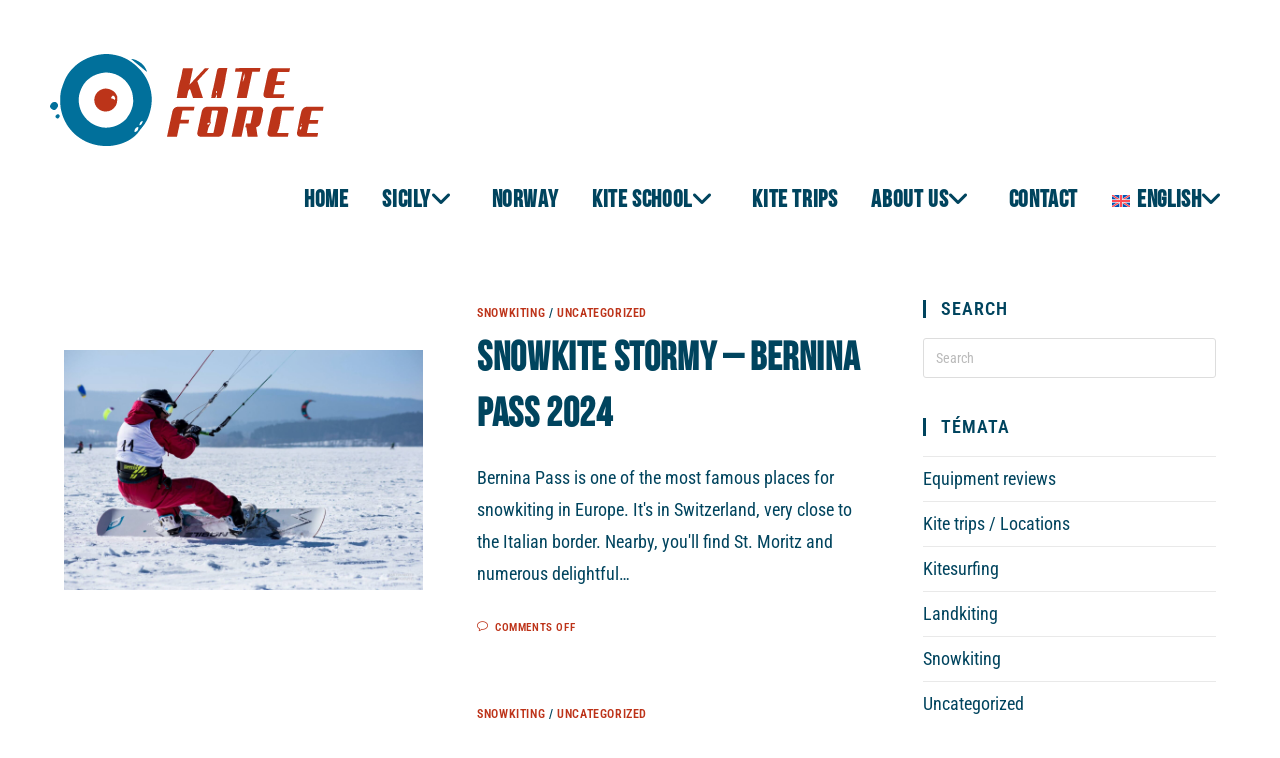

--- FILE ---
content_type: text/html; charset=UTF-8
request_url: https://kiteforce.cz/kategorie/uncategorized-cs/
body_size: 21521
content:
<!DOCTYPE html>
<html class="html" lang="cs-CZ" prefix="og: https://ogp.me/ns#">
<head>
	<meta charset="UTF-8">
	<link rel="profile" href="https://gmpg.org/xfn/11">

		<style>img:is([sizes="auto" i], [sizes^="auto," i]) { contain-intrinsic-size: 3000px 1500px }</style>
	
<!-- Google Tag Manager for WordPress by gtm4wp.com -->
<script data-cfasync="false" data-pagespeed-no-defer>
	var gtm4wp_datalayer_name = "dataLayer";
	var dataLayer = dataLayer || [];
</script>
<!-- End Google Tag Manager for WordPress by gtm4wp.com --><meta name="viewport" content="width=device-width, initial-scale=1">
<!-- Optimalizace pro vyhledávače podle Rank Math - https://rankmath.com/ -->
<title>Uncategorized @cs - Kiteforce</title>
<meta name="robots" content="index, follow, max-snippet:-1, max-video-preview:-1, max-image-preview:large"/>
<link rel="canonical" href="https://kiteforce.cz/kategorie/uncategorized-cs/" />
<link rel="next" href="https://kiteforce.cz/kategorie/uncategorized-cs/page/2/" />
<meta property="og:locale" content="cs_CZ" />
<meta property="og:type" content="article" />
<meta property="og:title" content="Uncategorized @cs - Kiteforce" />
<meta property="og:url" content="https://kiteforce.cz/kategorie/uncategorized-cs/" />
<meta property="og:site_name" content="Kiteforce" />
<meta property="article:publisher" content="https://www.facebook.com/czech.kite.force/" />
<meta property="og:image" content="https://kiteforce.cz/wp-content/uploads/2019/06/Banner_Skola.jpg" />
<meta property="og:image:secure_url" content="https://kiteforce.cz/wp-content/uploads/2019/06/Banner_Skola.jpg" />
<meta property="og:image:width" content="1920" />
<meta property="og:image:height" content="738" />
<meta property="og:image:type" content="image/jpeg" />
<meta name="twitter:card" content="summary_large_image" />
<meta name="twitter:title" content="Uncategorized @cs - Kiteforce" />
<meta name="twitter:image" content="https://kiteforce.cz/wp-content/uploads/2019/06/Banner_Skola.jpg" />
<meta name="twitter:label1" content="Příspěvky" />
<meta name="twitter:data1" content="8" />
<script type="application/ld+json" class="rank-math-schema">{"@context":"https://schema.org","@graph":[{"@type":"Organization","@id":"https://kiteforce.cz/#organization","name":"CZECH KITE FORCE, s.r.o.","url":"https://kiteforce.cz","sameAs":["https://www.facebook.com/czech.kite.force/"],"email":"info@kiteforce.cz","logo":{"@type":"ImageObject","@id":"https://kiteforce.cz/#logo","url":"https://kiteforce.cz/wp-content/uploads/2019/06/Logo.svg","contentUrl":"https://kiteforce.cz/wp-content/uploads/2019/06/Logo.svg","caption":"CZECH KITE FORCE, s.r.o.","inLanguage":"cs"},"contactPoint":[{"@type":"ContactPoint","telephone":"+420 731 180 794","contactType":"customer support"}]},{"@type":"WebSite","@id":"https://kiteforce.cz/#website","url":"https://kiteforce.cz","name":"CZECH KITE FORCE, s.r.o.","publisher":{"@id":"https://kiteforce.cz/#organization"},"inLanguage":"cs"},{"@type":"CollectionPage","@id":"https://kiteforce.cz/kategorie/uncategorized-cs/#webpage","url":"https://kiteforce.cz/kategorie/uncategorized-cs/","name":"Uncategorized @cs - Kiteforce","isPartOf":{"@id":"https://kiteforce.cz/#website"},"inLanguage":"cs"}]}</script>
<!-- /Rank Math WordPress SEO plugin -->

<link rel='dns-prefetch' href='//fonts.googleapis.com' />
<link rel="alternate" type="application/rss+xml" title="Kiteforce &raquo; RSS zdroj" href="https://kiteforce.cz/feed/" />
<link rel="alternate" type="application/rss+xml" title="Kiteforce &raquo; RSS komentářů" href="https://kiteforce.cz/comments/feed/" />
<link rel="alternate" type="application/rss+xml" title="Kiteforce &raquo; RSS pro rubriku Uncategorized @cs" href="https://kiteforce.cz/kategorie/uncategorized-cs/feed/" />
<script>
window._wpemojiSettings = {"baseUrl":"https:\/\/s.w.org\/images\/core\/emoji\/16.0.1\/72x72\/","ext":".png","svgUrl":"https:\/\/s.w.org\/images\/core\/emoji\/16.0.1\/svg\/","svgExt":".svg","source":{"concatemoji":"https:\/\/kiteforce.cz\/wp-includes\/js\/wp-emoji-release.min.js"}};
/*! This file is auto-generated */
!function(s,n){var o,i,e;function c(e){try{var t={supportTests:e,timestamp:(new Date).valueOf()};sessionStorage.setItem(o,JSON.stringify(t))}catch(e){}}function p(e,t,n){e.clearRect(0,0,e.canvas.width,e.canvas.height),e.fillText(t,0,0);var t=new Uint32Array(e.getImageData(0,0,e.canvas.width,e.canvas.height).data),a=(e.clearRect(0,0,e.canvas.width,e.canvas.height),e.fillText(n,0,0),new Uint32Array(e.getImageData(0,0,e.canvas.width,e.canvas.height).data));return t.every(function(e,t){return e===a[t]})}function u(e,t){e.clearRect(0,0,e.canvas.width,e.canvas.height),e.fillText(t,0,0);for(var n=e.getImageData(16,16,1,1),a=0;a<n.data.length;a++)if(0!==n.data[a])return!1;return!0}function f(e,t,n,a){switch(t){case"flag":return n(e,"\ud83c\udff3\ufe0f\u200d\u26a7\ufe0f","\ud83c\udff3\ufe0f\u200b\u26a7\ufe0f")?!1:!n(e,"\ud83c\udde8\ud83c\uddf6","\ud83c\udde8\u200b\ud83c\uddf6")&&!n(e,"\ud83c\udff4\udb40\udc67\udb40\udc62\udb40\udc65\udb40\udc6e\udb40\udc67\udb40\udc7f","\ud83c\udff4\u200b\udb40\udc67\u200b\udb40\udc62\u200b\udb40\udc65\u200b\udb40\udc6e\u200b\udb40\udc67\u200b\udb40\udc7f");case"emoji":return!a(e,"\ud83e\udedf")}return!1}function g(e,t,n,a){var r="undefined"!=typeof WorkerGlobalScope&&self instanceof WorkerGlobalScope?new OffscreenCanvas(300,150):s.createElement("canvas"),o=r.getContext("2d",{willReadFrequently:!0}),i=(o.textBaseline="top",o.font="600 32px Arial",{});return e.forEach(function(e){i[e]=t(o,e,n,a)}),i}function t(e){var t=s.createElement("script");t.src=e,t.defer=!0,s.head.appendChild(t)}"undefined"!=typeof Promise&&(o="wpEmojiSettingsSupports",i=["flag","emoji"],n.supports={everything:!0,everythingExceptFlag:!0},e=new Promise(function(e){s.addEventListener("DOMContentLoaded",e,{once:!0})}),new Promise(function(t){var n=function(){try{var e=JSON.parse(sessionStorage.getItem(o));if("object"==typeof e&&"number"==typeof e.timestamp&&(new Date).valueOf()<e.timestamp+604800&&"object"==typeof e.supportTests)return e.supportTests}catch(e){}return null}();if(!n){if("undefined"!=typeof Worker&&"undefined"!=typeof OffscreenCanvas&&"undefined"!=typeof URL&&URL.createObjectURL&&"undefined"!=typeof Blob)try{var e="postMessage("+g.toString()+"("+[JSON.stringify(i),f.toString(),p.toString(),u.toString()].join(",")+"));",a=new Blob([e],{type:"text/javascript"}),r=new Worker(URL.createObjectURL(a),{name:"wpTestEmojiSupports"});return void(r.onmessage=function(e){c(n=e.data),r.terminate(),t(n)})}catch(e){}c(n=g(i,f,p,u))}t(n)}).then(function(e){for(var t in e)n.supports[t]=e[t],n.supports.everything=n.supports.everything&&n.supports[t],"flag"!==t&&(n.supports.everythingExceptFlag=n.supports.everythingExceptFlag&&n.supports[t]);n.supports.everythingExceptFlag=n.supports.everythingExceptFlag&&!n.supports.flag,n.DOMReady=!1,n.readyCallback=function(){n.DOMReady=!0}}).then(function(){return e}).then(function(){var e;n.supports.everything||(n.readyCallback(),(e=n.source||{}).concatemoji?t(e.concatemoji):e.wpemoji&&e.twemoji&&(t(e.twemoji),t(e.wpemoji)))}))}((window,document),window._wpemojiSettings);
</script>
<style id='wp-emoji-styles-inline-css'>

	img.wp-smiley, img.emoji {
		display: inline !important;
		border: none !important;
		box-shadow: none !important;
		height: 1em !important;
		width: 1em !important;
		margin: 0 0.07em !important;
		vertical-align: -0.1em !important;
		background: none !important;
		padding: 0 !important;
	}
</style>
<style id='classic-theme-styles-inline-css'>
/*! This file is auto-generated */
.wp-block-button__link{color:#fff;background-color:#32373c;border-radius:9999px;box-shadow:none;text-decoration:none;padding:calc(.667em + 2px) calc(1.333em + 2px);font-size:1.125em}.wp-block-file__button{background:#32373c;color:#fff;text-decoration:none}
</style>
<style id='global-styles-inline-css'>
:root{--wp--preset--aspect-ratio--square: 1;--wp--preset--aspect-ratio--4-3: 4/3;--wp--preset--aspect-ratio--3-4: 3/4;--wp--preset--aspect-ratio--3-2: 3/2;--wp--preset--aspect-ratio--2-3: 2/3;--wp--preset--aspect-ratio--16-9: 16/9;--wp--preset--aspect-ratio--9-16: 9/16;--wp--preset--color--black: #000000;--wp--preset--color--cyan-bluish-gray: #abb8c3;--wp--preset--color--white: #ffffff;--wp--preset--color--pale-pink: #f78da7;--wp--preset--color--vivid-red: #cf2e2e;--wp--preset--color--luminous-vivid-orange: #ff6900;--wp--preset--color--luminous-vivid-amber: #fcb900;--wp--preset--color--light-green-cyan: #7bdcb5;--wp--preset--color--vivid-green-cyan: #00d084;--wp--preset--color--pale-cyan-blue: #8ed1fc;--wp--preset--color--vivid-cyan-blue: #0693e3;--wp--preset--color--vivid-purple: #9b51e0;--wp--preset--gradient--vivid-cyan-blue-to-vivid-purple: linear-gradient(135deg,rgba(6,147,227,1) 0%,rgb(155,81,224) 100%);--wp--preset--gradient--light-green-cyan-to-vivid-green-cyan: linear-gradient(135deg,rgb(122,220,180) 0%,rgb(0,208,130) 100%);--wp--preset--gradient--luminous-vivid-amber-to-luminous-vivid-orange: linear-gradient(135deg,rgba(252,185,0,1) 0%,rgba(255,105,0,1) 100%);--wp--preset--gradient--luminous-vivid-orange-to-vivid-red: linear-gradient(135deg,rgba(255,105,0,1) 0%,rgb(207,46,46) 100%);--wp--preset--gradient--very-light-gray-to-cyan-bluish-gray: linear-gradient(135deg,rgb(238,238,238) 0%,rgb(169,184,195) 100%);--wp--preset--gradient--cool-to-warm-spectrum: linear-gradient(135deg,rgb(74,234,220) 0%,rgb(151,120,209) 20%,rgb(207,42,186) 40%,rgb(238,44,130) 60%,rgb(251,105,98) 80%,rgb(254,248,76) 100%);--wp--preset--gradient--blush-light-purple: linear-gradient(135deg,rgb(255,206,236) 0%,rgb(152,150,240) 100%);--wp--preset--gradient--blush-bordeaux: linear-gradient(135deg,rgb(254,205,165) 0%,rgb(254,45,45) 50%,rgb(107,0,62) 100%);--wp--preset--gradient--luminous-dusk: linear-gradient(135deg,rgb(255,203,112) 0%,rgb(199,81,192) 50%,rgb(65,88,208) 100%);--wp--preset--gradient--pale-ocean: linear-gradient(135deg,rgb(255,245,203) 0%,rgb(182,227,212) 50%,rgb(51,167,181) 100%);--wp--preset--gradient--electric-grass: linear-gradient(135deg,rgb(202,248,128) 0%,rgb(113,206,126) 100%);--wp--preset--gradient--midnight: linear-gradient(135deg,rgb(2,3,129) 0%,rgb(40,116,252) 100%);--wp--preset--font-size--small: 13px;--wp--preset--font-size--medium: 20px;--wp--preset--font-size--large: 36px;--wp--preset--font-size--x-large: 42px;--wp--preset--spacing--20: 0.44rem;--wp--preset--spacing--30: 0.67rem;--wp--preset--spacing--40: 1rem;--wp--preset--spacing--50: 1.5rem;--wp--preset--spacing--60: 2.25rem;--wp--preset--spacing--70: 3.38rem;--wp--preset--spacing--80: 5.06rem;--wp--preset--shadow--natural: 6px 6px 9px rgba(0, 0, 0, 0.2);--wp--preset--shadow--deep: 12px 12px 50px rgba(0, 0, 0, 0.4);--wp--preset--shadow--sharp: 6px 6px 0px rgba(0, 0, 0, 0.2);--wp--preset--shadow--outlined: 6px 6px 0px -3px rgba(255, 255, 255, 1), 6px 6px rgba(0, 0, 0, 1);--wp--preset--shadow--crisp: 6px 6px 0px rgba(0, 0, 0, 1);}:where(.is-layout-flex){gap: 0.5em;}:where(.is-layout-grid){gap: 0.5em;}body .is-layout-flex{display: flex;}.is-layout-flex{flex-wrap: wrap;align-items: center;}.is-layout-flex > :is(*, div){margin: 0;}body .is-layout-grid{display: grid;}.is-layout-grid > :is(*, div){margin: 0;}:where(.wp-block-columns.is-layout-flex){gap: 2em;}:where(.wp-block-columns.is-layout-grid){gap: 2em;}:where(.wp-block-post-template.is-layout-flex){gap: 1.25em;}:where(.wp-block-post-template.is-layout-grid){gap: 1.25em;}.has-black-color{color: var(--wp--preset--color--black) !important;}.has-cyan-bluish-gray-color{color: var(--wp--preset--color--cyan-bluish-gray) !important;}.has-white-color{color: var(--wp--preset--color--white) !important;}.has-pale-pink-color{color: var(--wp--preset--color--pale-pink) !important;}.has-vivid-red-color{color: var(--wp--preset--color--vivid-red) !important;}.has-luminous-vivid-orange-color{color: var(--wp--preset--color--luminous-vivid-orange) !important;}.has-luminous-vivid-amber-color{color: var(--wp--preset--color--luminous-vivid-amber) !important;}.has-light-green-cyan-color{color: var(--wp--preset--color--light-green-cyan) !important;}.has-vivid-green-cyan-color{color: var(--wp--preset--color--vivid-green-cyan) !important;}.has-pale-cyan-blue-color{color: var(--wp--preset--color--pale-cyan-blue) !important;}.has-vivid-cyan-blue-color{color: var(--wp--preset--color--vivid-cyan-blue) !important;}.has-vivid-purple-color{color: var(--wp--preset--color--vivid-purple) !important;}.has-black-background-color{background-color: var(--wp--preset--color--black) !important;}.has-cyan-bluish-gray-background-color{background-color: var(--wp--preset--color--cyan-bluish-gray) !important;}.has-white-background-color{background-color: var(--wp--preset--color--white) !important;}.has-pale-pink-background-color{background-color: var(--wp--preset--color--pale-pink) !important;}.has-vivid-red-background-color{background-color: var(--wp--preset--color--vivid-red) !important;}.has-luminous-vivid-orange-background-color{background-color: var(--wp--preset--color--luminous-vivid-orange) !important;}.has-luminous-vivid-amber-background-color{background-color: var(--wp--preset--color--luminous-vivid-amber) !important;}.has-light-green-cyan-background-color{background-color: var(--wp--preset--color--light-green-cyan) !important;}.has-vivid-green-cyan-background-color{background-color: var(--wp--preset--color--vivid-green-cyan) !important;}.has-pale-cyan-blue-background-color{background-color: var(--wp--preset--color--pale-cyan-blue) !important;}.has-vivid-cyan-blue-background-color{background-color: var(--wp--preset--color--vivid-cyan-blue) !important;}.has-vivid-purple-background-color{background-color: var(--wp--preset--color--vivid-purple) !important;}.has-black-border-color{border-color: var(--wp--preset--color--black) !important;}.has-cyan-bluish-gray-border-color{border-color: var(--wp--preset--color--cyan-bluish-gray) !important;}.has-white-border-color{border-color: var(--wp--preset--color--white) !important;}.has-pale-pink-border-color{border-color: var(--wp--preset--color--pale-pink) !important;}.has-vivid-red-border-color{border-color: var(--wp--preset--color--vivid-red) !important;}.has-luminous-vivid-orange-border-color{border-color: var(--wp--preset--color--luminous-vivid-orange) !important;}.has-luminous-vivid-amber-border-color{border-color: var(--wp--preset--color--luminous-vivid-amber) !important;}.has-light-green-cyan-border-color{border-color: var(--wp--preset--color--light-green-cyan) !important;}.has-vivid-green-cyan-border-color{border-color: var(--wp--preset--color--vivid-green-cyan) !important;}.has-pale-cyan-blue-border-color{border-color: var(--wp--preset--color--pale-cyan-blue) !important;}.has-vivid-cyan-blue-border-color{border-color: var(--wp--preset--color--vivid-cyan-blue) !important;}.has-vivid-purple-border-color{border-color: var(--wp--preset--color--vivid-purple) !important;}.has-vivid-cyan-blue-to-vivid-purple-gradient-background{background: var(--wp--preset--gradient--vivid-cyan-blue-to-vivid-purple) !important;}.has-light-green-cyan-to-vivid-green-cyan-gradient-background{background: var(--wp--preset--gradient--light-green-cyan-to-vivid-green-cyan) !important;}.has-luminous-vivid-amber-to-luminous-vivid-orange-gradient-background{background: var(--wp--preset--gradient--luminous-vivid-amber-to-luminous-vivid-orange) !important;}.has-luminous-vivid-orange-to-vivid-red-gradient-background{background: var(--wp--preset--gradient--luminous-vivid-orange-to-vivid-red) !important;}.has-very-light-gray-to-cyan-bluish-gray-gradient-background{background: var(--wp--preset--gradient--very-light-gray-to-cyan-bluish-gray) !important;}.has-cool-to-warm-spectrum-gradient-background{background: var(--wp--preset--gradient--cool-to-warm-spectrum) !important;}.has-blush-light-purple-gradient-background{background: var(--wp--preset--gradient--blush-light-purple) !important;}.has-blush-bordeaux-gradient-background{background: var(--wp--preset--gradient--blush-bordeaux) !important;}.has-luminous-dusk-gradient-background{background: var(--wp--preset--gradient--luminous-dusk) !important;}.has-pale-ocean-gradient-background{background: var(--wp--preset--gradient--pale-ocean) !important;}.has-electric-grass-gradient-background{background: var(--wp--preset--gradient--electric-grass) !important;}.has-midnight-gradient-background{background: var(--wp--preset--gradient--midnight) !important;}.has-small-font-size{font-size: var(--wp--preset--font-size--small) !important;}.has-medium-font-size{font-size: var(--wp--preset--font-size--medium) !important;}.has-large-font-size{font-size: var(--wp--preset--font-size--large) !important;}.has-x-large-font-size{font-size: var(--wp--preset--font-size--x-large) !important;}
:where(.wp-block-post-template.is-layout-flex){gap: 1.25em;}:where(.wp-block-post-template.is-layout-grid){gap: 1.25em;}
:where(.wp-block-columns.is-layout-flex){gap: 2em;}:where(.wp-block-columns.is-layout-grid){gap: 2em;}
:root :where(.wp-block-pullquote){font-size: 1.5em;line-height: 1.6;}
</style>
<link rel='stylesheet' id='wpml-legacy-horizontal-list-0-css' href='https://kiteforce.cz/wp-content/plugins/sitepress-multilingual-cms/templates/language-switchers/legacy-list-horizontal/style.min.css' media='all' />
<link rel='stylesheet' id='wpml-menu-item-0-css' href='https://kiteforce.cz/wp-content/plugins/sitepress-multilingual-cms/templates/language-switchers/menu-item/style.min.css' media='all' />
<link rel='stylesheet' id='eae-css-css' href='https://kiteforce.cz/wp-content/plugins/addon-elements-for-elementor-page-builder/assets/css/eae.min.css' media='all' />
<link rel='stylesheet' id='eae-peel-css-css' href='https://kiteforce.cz/wp-content/plugins/addon-elements-for-elementor-page-builder/assets/lib/peel/peel.css' media='all' />
<link rel='stylesheet' id='font-awesome-4-shim-css' href='https://kiteforce.cz/wp-content/plugins/elementor/assets/lib/font-awesome/css/v4-shims.min.css' media='all' />
<link rel='stylesheet' id='font-awesome-5-all-css' href='https://kiteforce.cz/wp-content/plugins/elementor/assets/lib/font-awesome/css/all.min.css' media='all' />
<link rel='stylesheet' id='vegas-css-css' href='https://kiteforce.cz/wp-content/plugins/addon-elements-for-elementor-page-builder/assets/lib/vegas/vegas.min.css' media='all' />
<link rel='stylesheet' id='trustreviews-public-main-css-css' href='https://kiteforce.cz/wp-content/plugins/fb-reviews-widget/assets/css/public-main.css' media='all' />
<link rel='stylesheet' id='oceanwp-style-css' href='https://kiteforce.cz/wp-content/themes/oceanwp/assets/css/style.min.css' media='all' />
<link rel='stylesheet' id='child-style-css' href='https://kiteforce.cz/wp-content/themes/oceanwp-child/style.css' media='all' />
<link rel='stylesheet' id='bebas-css' href='https://kiteforce.cz/wp-content/themes/oceanwp-child/fonts/style.css' media='all' />
<link rel='stylesheet' id='elementor-frontend-css' href='https://kiteforce.cz/wp-content/plugins/elementor/assets/css/frontend.min.css' media='all' />
<link rel='stylesheet' id='elementor-post-70-css' href='https://kiteforce.cz/wp-content/uploads/elementor/css/post-70.css' media='all' />
<link rel='stylesheet' id='elementor-post-1778-css' href='https://kiteforce.cz/wp-content/uploads/elementor/css/post-1778.css' media='all' />
<link rel='stylesheet' id='font-awesome-css' href='https://kiteforce.cz/wp-content/themes/oceanwp/assets/fonts/fontawesome/css/all.min.css' media='all' />
<link rel='stylesheet' id='simple-line-icons-css' href='https://kiteforce.cz/wp-content/themes/oceanwp/assets/css/third/simple-line-icons.min.css' media='all' />
<link rel='stylesheet' id='oceanwp-google-font-roboto-condensed-css' href='//fonts.googleapis.com/css?family=Roboto+Condensed%3A100%2C200%2C300%2C400%2C500%2C600%2C700%2C800%2C900%2C100i%2C200i%2C300i%2C400i%2C500i%2C600i%2C700i%2C800i%2C900i&#038;subset=latin%2Clatin-ext&#038;display=swap&#038;ver=6.8.3' media='all' />
<link rel='stylesheet' id='eael-general-css' href='https://kiteforce.cz/wp-content/plugins/essential-addons-for-elementor-lite/assets/front-end/css/view/general.min.css' media='all' />
<link rel='stylesheet' id='oe-widgets-style-css' href='https://kiteforce.cz/wp-content/plugins/ocean-extra/assets/css/widgets.css' media='all' />
<script id="wpml-cookie-js-extra">
var wpml_cookies = {"wp-wpml_current_language":{"value":"cs","expires":1,"path":"\/"}};
var wpml_cookies = {"wp-wpml_current_language":{"value":"cs","expires":1,"path":"\/"}};
</script>
<script src="https://kiteforce.cz/wp-content/plugins/sitepress-multilingual-cms/res/js/cookies/language-cookie.js" id="wpml-cookie-js" defer data-wp-strategy="defer"></script>
<script src="https://kiteforce.cz/wp-content/plugins/addon-elements-for-elementor-page-builder/assets/js/iconHelper.js" id="eae-iconHelper-js"></script>
<script src="https://kiteforce.cz/wp-includes/js/jquery/jquery.min.js" id="jquery-core-js"></script>
<script src="https://kiteforce.cz/wp-includes/js/jquery/jquery-migrate.min.js" id="jquery-migrate-js"></script>
<script defer="defer" src="https://kiteforce.cz/wp-content/plugins/fb-reviews-widget/assets/js/public-main.js" id="trustreviews-public-main-js-js"></script>
<script id="wpml-browser-redirect-js-extra">
var wpml_browser_redirect_params = {"pageLanguage":"cs","languageUrls":{"cs_cz":"https:\/\/kiteforce.cz\/kategorie\/uncategorized-cs\/","cs":"https:\/\/kiteforce.cz\/kategorie\/uncategorized-cs\/","cz":"https:\/\/kiteforce.cz\/kategorie\/uncategorized-cs\/","en_us":"https:\/\/kiteforce.cz\/en\/kategorie\/uncategorized\/","en":"https:\/\/kiteforce.cz\/en\/kategorie\/uncategorized\/","us":"https:\/\/kiteforce.cz\/en\/kategorie\/uncategorized\/","de_de":"https:\/\/kiteforce.cz\/de\/kategorie\/unkategorisiert\/","de":"https:\/\/kiteforce.cz\/de\/kategorie\/unkategorisiert\/"},"cookie":{"name":"_icl_visitor_lang_js","domain":"kiteforce.cz","path":"\/","expiration":168}};
</script>
<script src="https://kiteforce.cz/wp-content/plugins/sitepress-multilingual-cms/dist/js/browser-redirect/app.js" id="wpml-browser-redirect-js"></script>
<link rel="https://api.w.org/" href="https://kiteforce.cz/wp-json/" /><link rel="alternate" title="JSON" type="application/json" href="https://kiteforce.cz/wp-json/wp/v2/categories/1" /><link rel="EditURI" type="application/rsd+xml" title="RSD" href="https://kiteforce.cz/xmlrpc.php?rsd" />
<meta name="generator" content="WordPress 6.8.3" />
<meta name="generator" content="WPML ver:4.8.6 stt:9,1,3;" />

<!-- Google Tag Manager for WordPress by gtm4wp.com -->
<!-- GTM Container placement set to footer -->
<script data-cfasync="false" data-pagespeed-no-defer>
	var dataLayer_content = {"pagePostType":"post","pagePostType2":"category-post","pageCategory":["uncategorized-cs","snowkiting"]};
	dataLayer.push( dataLayer_content );
</script>
<script data-cfasync="false" data-pagespeed-no-defer>
(function(w,d,s,l,i){w[l]=w[l]||[];w[l].push({'gtm.start':
new Date().getTime(),event:'gtm.js'});var f=d.getElementsByTagName(s)[0],
j=d.createElement(s),dl=l!='dataLayer'?'&l='+l:'';j.async=true;j.src=
'//www.googletagmanager.com/gtm.js?id='+i+dl;f.parentNode.insertBefore(j,f);
})(window,document,'script','dataLayer','GTM-MK6M8LL');
</script>
<!-- End Google Tag Manager for WordPress by gtm4wp.com --><meta name="theme-color" content="#BD3319"><meta name="msapplication-navbutton-color" content="#BD3319"><meta name="apple-mobile-web-app-capable" content="yes"><meta name="apple-mobile-web-app-status-bar-style" content="#BD3319"><meta name="generator" content="Elementor 3.34.1; features: e_font_icon_svg; settings: css_print_method-external, google_font-enabled, font_display-auto">
			<style>
				.e-con.e-parent:nth-of-type(n+4):not(.e-lazyloaded):not(.e-no-lazyload),
				.e-con.e-parent:nth-of-type(n+4):not(.e-lazyloaded):not(.e-no-lazyload) * {
					background-image: none !important;
				}
				@media screen and (max-height: 1024px) {
					.e-con.e-parent:nth-of-type(n+3):not(.e-lazyloaded):not(.e-no-lazyload),
					.e-con.e-parent:nth-of-type(n+3):not(.e-lazyloaded):not(.e-no-lazyload) * {
						background-image: none !important;
					}
				}
				@media screen and (max-height: 640px) {
					.e-con.e-parent:nth-of-type(n+2):not(.e-lazyloaded):not(.e-no-lazyload),
					.e-con.e-parent:nth-of-type(n+2):not(.e-lazyloaded):not(.e-no-lazyload) * {
						background-image: none !important;
					}
				}
			</style>
			<link rel="icon" href="https://kiteforce.cz/wp-content/uploads/2019/06/cropped-favicon-1-32x32.png" sizes="32x32" />
<link rel="icon" href="https://kiteforce.cz/wp-content/uploads/2019/06/cropped-favicon-1-192x192.png" sizes="192x192" />
<link rel="apple-touch-icon" href="https://kiteforce.cz/wp-content/uploads/2019/06/cropped-favicon-1-180x180.png" />
<meta name="msapplication-TileImage" content="https://kiteforce.cz/wp-content/uploads/2019/06/cropped-favicon-1-270x270.png" />
<!-- OceanWP CSS -->
<style type="text/css">
/* Colors */a:hover,a.light:hover,.theme-heading .text::before,.theme-heading .text::after,#top-bar-content >a:hover,#top-bar-social li.oceanwp-email a:hover,#site-navigation-wrap .dropdown-menu >li >a:hover,#site-header.medium-header #medium-searchform button:hover,.oceanwp-mobile-menu-icon a:hover,.blog-entry.post .blog-entry-header .entry-title a:hover,.blog-entry.post .blog-entry-readmore a:hover,.blog-entry.thumbnail-entry .blog-entry-category a,ul.meta li a:hover,.dropcap,.single nav.post-navigation .nav-links .title,body .related-post-title a:hover,body #wp-calendar caption,body .contact-info-widget.default i,body .contact-info-widget.big-icons i,body .custom-links-widget .oceanwp-custom-links li a:hover,body .custom-links-widget .oceanwp-custom-links li a:hover:before,body .posts-thumbnails-widget li a:hover,body .social-widget li.oceanwp-email a:hover,.comment-author .comment-meta .comment-reply-link,#respond #cancel-comment-reply-link:hover,#footer-widgets .footer-box a:hover,#footer-bottom a:hover,#footer-bottom #footer-bottom-menu a:hover,.sidr a:hover,.sidr-class-dropdown-toggle:hover,.sidr-class-menu-item-has-children.active >a,.sidr-class-menu-item-has-children.active >a >.sidr-class-dropdown-toggle,input[type=checkbox]:checked:before{color:#00445e}.single nav.post-navigation .nav-links .title .owp-icon use,.blog-entry.post .blog-entry-readmore a:hover .owp-icon use,body .contact-info-widget.default .owp-icon use,body .contact-info-widget.big-icons .owp-icon use{stroke:#00445e}input[type="button"],input[type="reset"],input[type="submit"],button[type="submit"],.button,#site-navigation-wrap .dropdown-menu >li.btn >a >span,.thumbnail:hover i,.thumbnail:hover .link-post-svg-icon,.post-quote-content,.omw-modal .omw-close-modal,body .contact-info-widget.big-icons li:hover i,body .contact-info-widget.big-icons li:hover .owp-icon,body div.wpforms-container-full .wpforms-form input[type=submit],body div.wpforms-container-full .wpforms-form button[type=submit],body div.wpforms-container-full .wpforms-form .wpforms-page-button,.woocommerce-cart .wp-element-button,.woocommerce-checkout .wp-element-button,.wp-block-button__link{background-color:#00445e}.widget-title{border-color:#00445e}blockquote{border-color:#00445e}.wp-block-quote{border-color:#00445e}#searchform-dropdown{border-color:#00445e}.dropdown-menu .sub-menu{border-color:#00445e}.blog-entry.large-entry .blog-entry-readmore a:hover{border-color:#00445e}.oceanwp-newsletter-form-wrap input[type="email"]:focus{border-color:#00445e}.social-widget li.oceanwp-email a:hover{border-color:#00445e}#respond #cancel-comment-reply-link:hover{border-color:#00445e}body .contact-info-widget.big-icons li:hover i{border-color:#00445e}body .contact-info-widget.big-icons li:hover .owp-icon{border-color:#00445e}#footer-widgets .oceanwp-newsletter-form-wrap input[type="email"]:focus{border-color:#00445e}input[type="button"]:hover,input[type="reset"]:hover,input[type="submit"]:hover,button[type="submit"]:hover,input[type="button"]:focus,input[type="reset"]:focus,input[type="submit"]:focus,button[type="submit"]:focus,.button:hover,.button:focus,#site-navigation-wrap .dropdown-menu >li.btn >a:hover >span,.post-quote-author,.omw-modal .omw-close-modal:hover,body div.wpforms-container-full .wpforms-form input[type=submit]:hover,body div.wpforms-container-full .wpforms-form button[type=submit]:hover,body div.wpforms-container-full .wpforms-form .wpforms-page-button:hover,.woocommerce-cart .wp-element-button:hover,.woocommerce-checkout .wp-element-button:hover,.wp-block-button__link:hover{background-color:#bd3319}table th,table td,hr,.content-area,body.content-left-sidebar #content-wrap .content-area,.content-left-sidebar .content-area,#top-bar-wrap,#site-header,#site-header.top-header #search-toggle,.dropdown-menu ul li,.centered-minimal-page-header,.blog-entry.post,.blog-entry.grid-entry .blog-entry-inner,.blog-entry.thumbnail-entry .blog-entry-bottom,.single-post .entry-title,.single .entry-share-wrap .entry-share,.single .entry-share,.single .entry-share ul li a,.single nav.post-navigation,.single nav.post-navigation .nav-links .nav-previous,#author-bio,#author-bio .author-bio-avatar,#author-bio .author-bio-social li a,#related-posts,#comments,.comment-body,#respond #cancel-comment-reply-link,#blog-entries .type-page,.page-numbers a,.page-numbers span:not(.elementor-screen-only),.page-links span,body #wp-calendar caption,body #wp-calendar th,body #wp-calendar tbody,body .contact-info-widget.default i,body .contact-info-widget.big-icons i,body .contact-info-widget.big-icons .owp-icon,body .contact-info-widget.default .owp-icon,body .posts-thumbnails-widget li,body .tagcloud a{border-color:#ffffff}a{color:#00445e}a .owp-icon use{stroke:#00445e}a:hover{color:#bd3319}a:hover .owp-icon use{stroke:#bd3319}body .theme-button,body input[type="submit"],body button[type="submit"],body button,body .button,body div.wpforms-container-full .wpforms-form input[type=submit],body div.wpforms-container-full .wpforms-form button[type=submit],body div.wpforms-container-full .wpforms-form .wpforms-page-button,.woocommerce-cart .wp-element-button,.woocommerce-checkout .wp-element-button,.wp-block-button__link{border-color:#ffffff}body .theme-button:hover,body input[type="submit"]:hover,body button[type="submit"]:hover,body button:hover,body .button:hover,body div.wpforms-container-full .wpforms-form input[type=submit]:hover,body div.wpforms-container-full .wpforms-form input[type=submit]:active,body div.wpforms-container-full .wpforms-form button[type=submit]:hover,body div.wpforms-container-full .wpforms-form button[type=submit]:active,body div.wpforms-container-full .wpforms-form .wpforms-page-button:hover,body div.wpforms-container-full .wpforms-form .wpforms-page-button:active,.woocommerce-cart .wp-element-button:hover,.woocommerce-checkout .wp-element-button:hover,.wp-block-button__link:hover{border-color:#ffffff}.site-breadcrumbs,.background-image-page-header .site-breadcrumbs{color:#00445e}.site-breadcrumbs ul li .breadcrumb-sep,.site-breadcrumbs ol li .breadcrumb-sep{color:#ffffff}.site-breadcrumbs a,.background-image-page-header .site-breadcrumbs a{color:#ffffff}.site-breadcrumbs a .owp-icon use,.background-image-page-header .site-breadcrumbs a .owp-icon use{stroke:#ffffff}.site-breadcrumbs a:hover,.background-image-page-header .site-breadcrumbs a:hover{color:#bd3319}.site-breadcrumbs a:hover .owp-icon use,.background-image-page-header .site-breadcrumbs a:hover .owp-icon use{stroke:#bd3319}body{color:#00445e}h1,h2,h3,h4,h5,h6,.theme-heading,.widget-title,.oceanwp-widget-recent-posts-title,.comment-reply-title,.entry-title,.sidebar-box .widget-title{color:#00445e}/* OceanWP Style Settings CSS */.theme-button,input[type="submit"],button[type="submit"],button,.button,body div.wpforms-container-full .wpforms-form input[type=submit],body div.wpforms-container-full .wpforms-form button[type=submit],body div.wpforms-container-full .wpforms-form .wpforms-page-button{border-style:solid}.theme-button,input[type="submit"],button[type="submit"],button,.button,body div.wpforms-container-full .wpforms-form input[type=submit],body div.wpforms-container-full .wpforms-form button[type=submit],body div.wpforms-container-full .wpforms-form .wpforms-page-button{border-width:1px}form input[type="text"],form input[type="password"],form input[type="email"],form input[type="url"],form input[type="date"],form input[type="month"],form input[type="time"],form input[type="datetime"],form input[type="datetime-local"],form input[type="week"],form input[type="number"],form input[type="search"],form input[type="tel"],form input[type="color"],form select,form textarea,.woocommerce .woocommerce-checkout .select2-container--default .select2-selection--single{border-style:solid}body div.wpforms-container-full .wpforms-form input[type=date],body div.wpforms-container-full .wpforms-form input[type=datetime],body div.wpforms-container-full .wpforms-form input[type=datetime-local],body div.wpforms-container-full .wpforms-form input[type=email],body div.wpforms-container-full .wpforms-form input[type=month],body div.wpforms-container-full .wpforms-form input[type=number],body div.wpforms-container-full .wpforms-form input[type=password],body div.wpforms-container-full .wpforms-form input[type=range],body div.wpforms-container-full .wpforms-form input[type=search],body div.wpforms-container-full .wpforms-form input[type=tel],body div.wpforms-container-full .wpforms-form input[type=text],body div.wpforms-container-full .wpforms-form input[type=time],body div.wpforms-container-full .wpforms-form input[type=url],body div.wpforms-container-full .wpforms-form input[type=week],body div.wpforms-container-full .wpforms-form select,body div.wpforms-container-full .wpforms-form textarea{border-style:solid}form input[type="text"],form input[type="password"],form input[type="email"],form input[type="url"],form input[type="date"],form input[type="month"],form input[type="time"],form input[type="datetime"],form input[type="datetime-local"],form input[type="week"],form input[type="number"],form input[type="search"],form input[type="tel"],form input[type="color"],form select,form textarea{border-radius:3px}body div.wpforms-container-full .wpforms-form input[type=date],body div.wpforms-container-full .wpforms-form input[type=datetime],body div.wpforms-container-full .wpforms-form input[type=datetime-local],body div.wpforms-container-full .wpforms-form input[type=email],body div.wpforms-container-full .wpforms-form input[type=month],body div.wpforms-container-full .wpforms-form input[type=number],body div.wpforms-container-full .wpforms-form input[type=password],body div.wpforms-container-full .wpforms-form input[type=range],body div.wpforms-container-full .wpforms-form input[type=search],body div.wpforms-container-full .wpforms-form input[type=tel],body div.wpforms-container-full .wpforms-form input[type=text],body div.wpforms-container-full .wpforms-form input[type=time],body div.wpforms-container-full .wpforms-form input[type=url],body div.wpforms-container-full .wpforms-form input[type=week],body div.wpforms-container-full .wpforms-form select,body div.wpforms-container-full .wpforms-form textarea{border-radius:3px}#main #content-wrap,.separate-layout #main #content-wrap{padding-top:0}.page-numbers a,.page-numbers span:not(.elementor-screen-only),.page-links span{background-color:#00445e}.page-numbers a:hover,.page-links a:hover span,.page-numbers.current,.page-numbers.current:hover{background-color:#bd3319}.page-numbers a,.page-numbers span:not(.elementor-screen-only),.page-links span{color:#ffffff}.page-numbers a .owp-icon use{stroke:#ffffff}.page-numbers a:hover,.page-links a:hover span,.page-numbers.current,.page-numbers.current:hover{color:#ffffff}.page-numbers a:hover .owp-icon use{stroke:#ffffff}.page-numbers a,.page-numbers span:not(.elementor-screen-only),.page-links span{border-color:#00445e}.page-numbers a:hover,.page-links a:hover span,.page-numbers.current,.page-numbers.current:hover{border-color:#bd3319}#scroll-top{background-color:#00445e}/* Header */#site-logo #site-logo-inner,.oceanwp-social-menu .social-menu-inner,#site-header.full_screen-header .menu-bar-inner,.after-header-content .after-header-content-inner{height:100px}#site-navigation-wrap .dropdown-menu >li >a,#site-navigation-wrap .dropdown-menu >li >span.opl-logout-link,.oceanwp-mobile-menu-icon a,.mobile-menu-close,.after-header-content-inner >a{line-height:100px}#site-header-inner{padding:50px}#site-header.has-header-media .overlay-header-media{background-color:rgba(0,0,0,0.5)}#site-logo #site-logo-inner a img,#site-header.center-header #site-navigation-wrap .middle-site-logo a img{max-width:276px}@media (max-width:480px){#site-logo #site-logo-inner a img,#site-header.center-header #site-navigation-wrap .middle-site-logo a img{max-width:170px}}#site-header #site-logo #site-logo-inner a img,#site-header.center-header #site-navigation-wrap .middle-site-logo a img{max-height:92px}.effect-one #site-navigation-wrap .dropdown-menu >li >a.menu-link >span:after,.effect-three #site-navigation-wrap .dropdown-menu >li >a.menu-link >span:after,.effect-five #site-navigation-wrap .dropdown-menu >li >a.menu-link >span:before,.effect-five #site-navigation-wrap .dropdown-menu >li >a.menu-link >span:after,.effect-nine #site-navigation-wrap .dropdown-menu >li >a.menu-link >span:before,.effect-nine #site-navigation-wrap .dropdown-menu >li >a.menu-link >span:after{background-color:#bd3319}.effect-four #site-navigation-wrap .dropdown-menu >li >a.menu-link >span:before,.effect-four #site-navigation-wrap .dropdown-menu >li >a.menu-link >span:after,.effect-seven #site-navigation-wrap .dropdown-menu >li >a.menu-link:hover >span:after,.effect-seven #site-navigation-wrap .dropdown-menu >li.sfHover >a.menu-link >span:after{color:#bd3319}.effect-seven #site-navigation-wrap .dropdown-menu >li >a.menu-link:hover >span:after,.effect-seven #site-navigation-wrap .dropdown-menu >li.sfHover >a.menu-link >span:after{text-shadow:10px 0 #bd3319,-10px 0 #bd3319}#site-navigation-wrap .dropdown-menu >li >a{padding:0 17px}#site-navigation-wrap .dropdown-menu >li >a,.oceanwp-mobile-menu-icon a,#searchform-header-replace-close{color:#00445e}#site-navigation-wrap .dropdown-menu >li >a .owp-icon use,.oceanwp-mobile-menu-icon a .owp-icon use,#searchform-header-replace-close .owp-icon use{stroke:#00445e}#site-navigation-wrap .dropdown-menu >li >a:hover,.oceanwp-mobile-menu-icon a:hover,#searchform-header-replace-close:hover{color:#bd3319}#site-navigation-wrap .dropdown-menu >li >a:hover .owp-icon use,.oceanwp-mobile-menu-icon a:hover .owp-icon use,#searchform-header-replace-close:hover .owp-icon use{stroke:#bd3319}#site-navigation-wrap .dropdown-menu >.current-menu-item >a,#site-navigation-wrap .dropdown-menu >.current-menu-ancestor >a,#site-navigation-wrap .dropdown-menu >.current-menu-item >a:hover,#site-navigation-wrap .dropdown-menu >.current-menu-ancestor >a:hover{color:#bd3319}#site-navigation-wrap .dropdown-menu >li >a{background-color:#ffffff}#site-navigation-wrap .dropdown-menu >li >a:hover,#site-navigation-wrap .dropdown-menu >li.sfHover >a{background-color:#ffffff}#site-navigation-wrap .dropdown-menu >.current-menu-item >a,#site-navigation-wrap .dropdown-menu >.current-menu-ancestor >a,#site-navigation-wrap .dropdown-menu >.current-menu-item >a:hover,#site-navigation-wrap .dropdown-menu >.current-menu-ancestor >a:hover{background-color:#ffffff}.dropdown-menu .sub-menu{min-width:240px}.dropdown-menu .sub-menu,#searchform-dropdown,.current-shop-items-dropdown{border-color:#00445e}.dropdown-menu ul li a.menu-link{color:#3c3c3b}.dropdown-menu ul li a.menu-link .owp-icon use{stroke:#3c3c3b}.dropdown-menu ul li a.menu-link:hover{color:#00445e}.dropdown-menu ul li a.menu-link:hover .owp-icon use{stroke:#00445e}/* Blog CSS */.blog-entry.thumbnail-entry .blog-entry-category a{color:#bd3319}.blog-entry.thumbnail-entry .blog-entry-comments,.blog-entry.thumbnail-entry .blog-entry-comments a{color:#bd3319}.blog-entry.thumbnail-entry .blog-entry-date{color:#bd3319}.ocean-single-post-header ul.meta-item li a:hover{color:#333333}/* Footer Widgets */#footer-widgets{padding:30px 0 0 0}#footer-widgets{background-color:#ffffff}/* Typography */body{font-family:'Roboto Condensed';font-size:18px;line-height:1.8}h1,h2,h3,h4,h5,h6,.theme-heading,.widget-title,.oceanwp-widget-recent-posts-title,.comment-reply-title,.entry-title,.sidebar-box .widget-title{font-family:'Bebas Neue Regular';line-height:1.4;font-weight:600;text-transform:uppercase}h1{font-size:50px;line-height:1.4}@media screen and (max-width:480px){h1{font-size:40px}}h2{font-size:41px;line-height:1.4}@media screen and (max-width:480px){h2{font-size:30px}}h3{font-family:'Roboto Condensed';font-size:18px;line-height:1.4;font-weight:700}h4{font-family:'Roboto Condensed';font-size:17px;line-height:1.4}h5{font-size:14px;line-height:1.4}h6{font-size:15px;line-height:1.4}.page-header .page-header-title,.page-header.background-image-page-header .page-header-title{font-size:32px;line-height:1.4}.page-header .page-subheading{font-size:15px;line-height:1.8}.site-breadcrumbs,.site-breadcrumbs a{font-size:13px;line-height:1.4}#top-bar-content,#top-bar-social-alt{font-size:12px;line-height:1.8}#site-logo a.site-logo-text{font-size:24px;line-height:1.8}#site-navigation-wrap .dropdown-menu >li >a,#site-header.full_screen-header .fs-dropdown-menu >li >a,#site-header.top-header #site-navigation-wrap .dropdown-menu >li >a,#site-header.center-header #site-navigation-wrap .dropdown-menu >li >a,#site-header.medium-header #site-navigation-wrap .dropdown-menu >li >a,.oceanwp-mobile-menu-icon a{font-family:'Bebas Neue Regular';font-size:24px;font-weight:600;text-transform:uppercase}.dropdown-menu ul li a.menu-link,#site-header.full_screen-header .fs-dropdown-menu ul.sub-menu li a{font-size:16px;line-height:1.2;letter-spacing:.6px}.sidr-class-dropdown-menu li a,a.sidr-class-toggle-sidr-close,#mobile-dropdown ul li a,body #mobile-fullscreen ul li a{font-size:15px;line-height:1.8}.blog-entry.post .blog-entry-header .entry-title a{font-family:'Bebas Neue Regular';font-size:40px;line-height:1.4;font-weight:700}.ocean-single-post-header .single-post-title{font-size:34px;line-height:1.4;letter-spacing:.6px}.ocean-single-post-header ul.meta-item li,.ocean-single-post-header ul.meta-item li a{font-size:13px;line-height:1.4;letter-spacing:.6px}.ocean-single-post-header .post-author-name,.ocean-single-post-header .post-author-name a{font-size:14px;line-height:1.4;letter-spacing:.6px}.ocean-single-post-header .post-author-description{font-size:12px;line-height:1.4;letter-spacing:.6px}.single-post .entry-title{line-height:1.4;letter-spacing:.6px}.single-post ul.meta li,.single-post ul.meta li a{font-size:14px;line-height:1.4;letter-spacing:.6px}.sidebar-box .widget-title,.sidebar-box.widget_block .wp-block-heading{font-family:'Roboto Condensed';font-size:18px;line-height:1;letter-spacing:1px}.sidebar-box,.footer-box{font-size:18px}#footer-widgets .footer-box .widget-title{font-size:13px;line-height:1;letter-spacing:1px}#footer-bottom #copyright{font-size:12px;line-height:1}#footer-bottom #footer-bottom-menu{font-size:12px;line-height:1}.woocommerce-store-notice.demo_store{line-height:2;letter-spacing:1.5px}.demo_store .woocommerce-store-notice__dismiss-link{line-height:2;letter-spacing:1.5px}.woocommerce ul.products li.product li.title h2,.woocommerce ul.products li.product li.title a{font-size:14px;line-height:1.5}.woocommerce ul.products li.product li.category,.woocommerce ul.products li.product li.category a{font-size:12px;line-height:1}.woocommerce ul.products li.product .price{font-size:18px;line-height:1}.woocommerce ul.products li.product .button,.woocommerce ul.products li.product .product-inner .added_to_cart{font-size:12px;line-height:1.5;letter-spacing:1px}.woocommerce ul.products li.owp-woo-cond-notice span,.woocommerce ul.products li.owp-woo-cond-notice a{font-size:16px;line-height:1;letter-spacing:1px;font-weight:600;text-transform:capitalize}.woocommerce div.product .product_title{font-size:24px;line-height:1.4;letter-spacing:.6px}.woocommerce div.product p.price{font-size:36px;line-height:1}.woocommerce .owp-btn-normal .summary form button.button,.woocommerce .owp-btn-big .summary form button.button,.woocommerce .owp-btn-very-big .summary form button.button{font-size:12px;line-height:1.5;letter-spacing:1px;text-transform:uppercase}.woocommerce div.owp-woo-single-cond-notice span,.woocommerce div.owp-woo-single-cond-notice a{font-size:18px;line-height:2;letter-spacing:1.5px;font-weight:600;text-transform:capitalize}.ocean-preloader--active .preloader-after-content{font-size:20px;line-height:1.8;letter-spacing:.6px}
</style></head>

<body class="archive category category-uncategorized-cs category-1 wp-custom-logo wp-embed-responsive wp-theme-oceanwp wp-child-theme-oceanwp-child oceanwp-theme dropdown-mobile no-header-border default-breakpoint has-sidebar content-right-sidebar page-header-disabled has-breadcrumbs pagination-center elementor-default elementor-kit-2118" itemscope="itemscope" itemtype="https://schema.org/Blog">


	
	
	<div id="outer-wrap" class="site clr">

		<a class="skip-link screen-reader-text" href="#main">Přejít k obsahu</a>

		
		<div id="wrap" class="clr">

			
			
<header id="site-header" class="minimal-header clr" data-height="100" itemscope="itemscope" itemtype="https://schema.org/WPHeader" role="banner">

	
					
			<div id="site-header-inner" class="clr ">

				
				

<div id="site-logo" class="clr" itemscope itemtype="https://schema.org/Brand" >

	
	<div id="site-logo-inner" class="clr">

		<a href="https://kiteforce.cz/" class="custom-logo-link" rel="home"><img width="1" height="1" src="https://kiteforce.cz/wp-content/uploads/2019/06/Banner_Kite_Force_Logo.svg" class="custom-logo" alt="Kiteforce" decoding="async" /></a>
	</div><!-- #site-logo-inner -->

	
	
</div><!-- #site-logo -->

			<div id="site-navigation-wrap" class="clr">
			
			
			
			<nav id="site-navigation" class="navigation main-navigation clr" itemscope="itemscope" itemtype="https://schema.org/SiteNavigationElement" role="navigation" >

				<ul id="menu-hlavni-menu" class="main-menu dropdown-menu sf-menu"><li id="menu-item-118" class="menu-item menu-item-type-post_type menu-item-object-page menu-item-home menu-item-118"><a href="https://kiteforce.cz/" class="menu-link"><span class="text-wrap">Úvod</span></a></li><li id="menu-item-3973" class="menu-item menu-item-type-post_type menu-item-object-page menu-item-has-children dropdown menu-item-3973"><a href="https://kiteforce.cz/kite-skola-kurzy/sicilie/" class="menu-link"><span class="text-wrap">Sicílie<i class="nav-arrow fa fa-angle-down" aria-hidden="true" role="img"></i></span></a>
<ul class="sub-menu">
	<li id="menu-item-3971" class="menu-item menu-item-type-post_type menu-item-object-page menu-item-3971"><a href="https://kiteforce.cz/sicilie-junior-kite-kemp/" class="menu-link"><span class="text-wrap">Junior-Kite Camp Sicílie</span></a></li>	<li id="menu-item-4520" class="menu-item menu-item-type-post_type menu-item-object-page menu-item-4520"><a href="https://kiteforce.cz/sicilie-kurzy/" class="menu-link"><span class="text-wrap">Kurzy</span></a></li>	<li id="menu-item-4521" class="menu-item menu-item-type-post_type menu-item-object-page menu-item-4521"><a href="https://kiteforce.cz/sicilie-ubytovani/" class="menu-link"><span class="text-wrap">Ubytování</span></a></li>	<li id="menu-item-4518" class="menu-item menu-item-type-post_type menu-item-object-page menu-item-4518"><a href="https://kiteforce.cz/sicilie-cenik/" class="menu-link"><span class="text-wrap">Ceník</span></a></li></ul>
</li><li id="menu-item-4531" class="menu-item menu-item-type-post_type menu-item-object-page menu-item-4531"><a href="https://kiteforce.cz/kite-skola-kurzy/norsko/" class="menu-link"><span class="text-wrap">Norsko</span></a></li><li id="menu-item-152" class="menu-item menu-item-type-post_type menu-item-object-page menu-item-has-children dropdown menu-item-152"><a href="https://kiteforce.cz/kite-skola-kurzy/" class="menu-link"><span class="text-wrap">Škola<i class="nav-arrow fa fa-angle-down" aria-hidden="true" role="img"></i></span></a>
<ul class="sub-menu">
	<li id="menu-item-870" class="menu-item menu-item-type-post_type menu-item-object-page menu-item-870"><a href="https://kiteforce.cz/kite-skola-kurzy/snowkiting/" class="menu-link"><span class="text-wrap">Snowkiting</span></a></li>	<li id="menu-item-869" class="menu-item menu-item-type-post_type menu-item-object-page menu-item-869"><a href="https://kiteforce.cz/kite-skola-kurzy/kitesurfing/" class="menu-link"><span class="text-wrap">Kitesurfing</span></a></li>	<li id="menu-item-868" class="menu-item menu-item-type-post_type menu-item-object-page menu-item-868"><a href="https://kiteforce.cz/kite-skola-kurzy/landkiting/" class="menu-link"><span class="text-wrap">Landkiting</span></a></li>	<li id="menu-item-700" class="menu-item menu-item-type-post_type menu-item-object-page menu-item-700"><a href="https://kiteforce.cz/kite-skola-kurzy/faq/" class="menu-link"><span class="text-wrap">FAQ</span></a></li></ul>
</li><li id="menu-item-175" class="menu-item menu-item-type-post_type menu-item-object-page menu-item-175"><a href="https://kiteforce.cz/kite-tripy/" class="menu-link"><span class="text-wrap">Výlety</span></a></li><li id="menu-item-1517" class="menu-item menu-item-type-custom menu-item-object-custom menu-item-1517"><a target="_blank" href="http://www.kitershop.cz/" class="menu-link"><span class="text-wrap">E-shop</span></a></li><li id="menu-item-779" class="menu-item menu-item-type-post_type menu-item-object-page current_page_parent menu-item-779"><a href="https://kiteforce.cz/clanky/" class="menu-link"><span class="text-wrap">Články</span></a></li><li id="menu-item-803" class="menu-item menu-item-type-post_type menu-item-object-page menu-item-has-children dropdown menu-item-803"><a href="https://kiteforce.cz/o-nas/" class="menu-link"><span class="text-wrap">O nás<i class="nav-arrow fa fa-angle-down" aria-hidden="true" role="img"></i></span></a>
<ul class="sub-menu">
	<li id="menu-item-2470" class="menu-item menu-item-type-post_type menu-item-object-page menu-item-2470"><a href="https://kiteforce.cz/o-nas/reference/" class="menu-link"><span class="text-wrap">Reference</span></a></li>	<li id="menu-item-10832" class="menu-item menu-item-type-post_type menu-item-object-page menu-item-10832"><a href="https://kiteforce.cz/nas-tym/" class="menu-link"><span class="text-wrap">náš tým</span></a></li>	<li id="menu-item-117" class="menu-item menu-item-type-post_type menu-item-object-page menu-item-117"><a href="https://kiteforce.cz/kontakt/" class="menu-link"><span class="text-wrap">Kontakt</span></a></li></ul>
</li><li id="menu-item-wpml-ls-2-cs" class="menu-item wpml-ls-slot-2 wpml-ls-item wpml-ls-item-cs wpml-ls-current-language wpml-ls-menu-item wpml-ls-first-item menu-item-type-wpml_ls_menu_item menu-item-object-wpml_ls_menu_item menu-item-has-children dropdown menu-item-wpml-ls-2-cs"><a href="https://kiteforce.cz/kategorie/uncategorized-cs/" role="menuitem" class="menu-link"><span class="text-wrap"><img
            class="wpml-ls-flag"
            src="https://kiteforce.cz/wp-content/plugins/sitepress-multilingual-cms/res/flags/cs.svg"
            alt=""
            
            
    /><span class="wpml-ls-native" lang="cs">Čeština</span><i class="nav-arrow fa fa-angle-down" aria-hidden="true" role="img"></i></span></a>
<ul class="sub-menu">
	<li id="menu-item-wpml-ls-2-en" class="menu-item wpml-ls-slot-2 wpml-ls-item wpml-ls-item-en wpml-ls-menu-item menu-item-type-wpml_ls_menu_item menu-item-object-wpml_ls_menu_item menu-item-wpml-ls-2-en"><a title="Switch to English" href="https://kiteforce.cz/en/kategorie/uncategorized/" aria-label="Switch to English" role="menuitem" class="menu-link"><span class="text-wrap"><img
            class="wpml-ls-flag"
            src="https://kiteforce.cz/wp-content/plugins/sitepress-multilingual-cms/res/flags/en.svg"
            alt=""
            
            
    /><span class="wpml-ls-native" lang="en">English</span></span></a></li>	<li id="menu-item-wpml-ls-2-de" class="menu-item wpml-ls-slot-2 wpml-ls-item wpml-ls-item-de wpml-ls-menu-item wpml-ls-last-item menu-item-type-wpml_ls_menu_item menu-item-object-wpml_ls_menu_item menu-item-wpml-ls-2-de"><a title="Switch to Deutsch" href="https://kiteforce.cz/de/kategorie/unkategorisiert/" aria-label="Switch to Deutsch" role="menuitem" class="menu-link"><span class="text-wrap"><img
            class="wpml-ls-flag"
            src="https://kiteforce.cz/wp-content/plugins/sitepress-multilingual-cms/res/flags/de.svg"
            alt=""
            
            
    /><span class="wpml-ls-native" lang="de">Deutsch</span></span></a></li></ul>
</li></ul>
			</nav><!-- #site-navigation -->

			
			
					</div><!-- #site-navigation-wrap -->
			
		
	
				
	
	<div class="oceanwp-mobile-menu-icon clr mobile-right">

		
		
		
		<a href="https://kiteforce.cz/#mobile-menu-toggle" class="mobile-menu"  aria-label="Mobilní menu">
							<i class="fa fa-bars" aria-hidden="true"></i>
						</a>

		
		
		
	</div><!-- #oceanwp-mobile-menu-navbar -->

	

			</div><!-- #site-header-inner -->

			
<div id="mobile-dropdown" class="clr" >

	<nav class="clr" itemscope="itemscope" itemtype="https://schema.org/SiteNavigationElement">

		<ul id="menu-hlavni-menu-1" class="menu"><li class="menu-item menu-item-type-post_type menu-item-object-page menu-item-home menu-item-118"><a href="https://kiteforce.cz/">Úvod</a></li>
<li class="menu-item menu-item-type-post_type menu-item-object-page menu-item-has-children menu-item-3973"><a href="https://kiteforce.cz/kite-skola-kurzy/sicilie/">Sicílie</a>
<ul class="sub-menu">
	<li class="menu-item menu-item-type-post_type menu-item-object-page menu-item-3971"><a href="https://kiteforce.cz/sicilie-junior-kite-kemp/">Junior-Kite Camp Sicílie</a></li>
	<li class="menu-item menu-item-type-post_type menu-item-object-page menu-item-4520"><a href="https://kiteforce.cz/sicilie-kurzy/">Kurzy</a></li>
	<li class="menu-item menu-item-type-post_type menu-item-object-page menu-item-4521"><a href="https://kiteforce.cz/sicilie-ubytovani/">Ubytování</a></li>
	<li class="menu-item menu-item-type-post_type menu-item-object-page menu-item-4518"><a href="https://kiteforce.cz/sicilie-cenik/">Ceník</a></li>
</ul>
</li>
<li class="menu-item menu-item-type-post_type menu-item-object-page menu-item-4531"><a href="https://kiteforce.cz/kite-skola-kurzy/norsko/">Norsko</a></li>
<li class="menu-item menu-item-type-post_type menu-item-object-page menu-item-has-children menu-item-152"><a href="https://kiteforce.cz/kite-skola-kurzy/">Škola</a>
<ul class="sub-menu">
	<li class="menu-item menu-item-type-post_type menu-item-object-page menu-item-870"><a href="https://kiteforce.cz/kite-skola-kurzy/snowkiting/">Snowkiting</a></li>
	<li class="menu-item menu-item-type-post_type menu-item-object-page menu-item-869"><a href="https://kiteforce.cz/kite-skola-kurzy/kitesurfing/">Kitesurfing</a></li>
	<li class="menu-item menu-item-type-post_type menu-item-object-page menu-item-868"><a href="https://kiteforce.cz/kite-skola-kurzy/landkiting/">Landkiting</a></li>
	<li class="menu-item menu-item-type-post_type menu-item-object-page menu-item-700"><a href="https://kiteforce.cz/kite-skola-kurzy/faq/">FAQ</a></li>
</ul>
</li>
<li class="menu-item menu-item-type-post_type menu-item-object-page menu-item-175"><a href="https://kiteforce.cz/kite-tripy/">Výlety</a></li>
<li class="menu-item menu-item-type-custom menu-item-object-custom menu-item-1517"><a target="_blank" href="http://www.kitershop.cz/">E-shop</a></li>
<li class="menu-item menu-item-type-post_type menu-item-object-page current_page_parent menu-item-779"><a href="https://kiteforce.cz/clanky/">Články</a></li>
<li class="menu-item menu-item-type-post_type menu-item-object-page menu-item-has-children menu-item-803"><a href="https://kiteforce.cz/o-nas/">O nás</a>
<ul class="sub-menu">
	<li class="menu-item menu-item-type-post_type menu-item-object-page menu-item-2470"><a href="https://kiteforce.cz/o-nas/reference/">Reference</a></li>
	<li class="menu-item menu-item-type-post_type menu-item-object-page menu-item-10832"><a href="https://kiteforce.cz/nas-tym/">náš tým</a></li>
	<li class="menu-item menu-item-type-post_type menu-item-object-page menu-item-117"><a href="https://kiteforce.cz/kontakt/">Kontakt</a></li>
</ul>
</li>
<li class="menu-item wpml-ls-slot-2 wpml-ls-item wpml-ls-item-cs wpml-ls-current-language wpml-ls-menu-item wpml-ls-first-item menu-item-type-wpml_ls_menu_item menu-item-object-wpml_ls_menu_item menu-item-has-children menu-item-wpml-ls-2-cs"><a href="https://kiteforce.cz/kategorie/uncategorized-cs/" role="menuitem"><img
            class="wpml-ls-flag"
            src="https://kiteforce.cz/wp-content/plugins/sitepress-multilingual-cms/res/flags/cs.svg"
            alt=""
            
            
    /><span class="wpml-ls-native" lang="cs">Čeština</span></a>
<ul class="sub-menu">
	<li class="menu-item wpml-ls-slot-2 wpml-ls-item wpml-ls-item-en wpml-ls-menu-item menu-item-type-wpml_ls_menu_item menu-item-object-wpml_ls_menu_item menu-item-wpml-ls-2-en"><a href="https://kiteforce.cz/en/kategorie/uncategorized/" title="Switch to English" aria-label="Switch to English" role="menuitem"><img
            class="wpml-ls-flag"
            src="https://kiteforce.cz/wp-content/plugins/sitepress-multilingual-cms/res/flags/en.svg"
            alt=""
            
            
    /><span class="wpml-ls-native" lang="en">English</span></a></li>
	<li class="menu-item wpml-ls-slot-2 wpml-ls-item wpml-ls-item-de wpml-ls-menu-item wpml-ls-last-item menu-item-type-wpml_ls_menu_item menu-item-object-wpml_ls_menu_item menu-item-wpml-ls-2-de"><a href="https://kiteforce.cz/de/kategorie/unkategorisiert/" title="Switch to Deutsch" aria-label="Switch to Deutsch" role="menuitem"><img
            class="wpml-ls-flag"
            src="https://kiteforce.cz/wp-content/plugins/sitepress-multilingual-cms/res/flags/de.svg"
            alt=""
            
            
    /><span class="wpml-ls-native" lang="de">Deutsch</span></a></li>
</ul>
</li>
</ul>
<div id="mobile-menu-search" class="clr">
	<form aria-label="Hledat na stránce" method="get" action="https://kiteforce.cz/" class="mobile-searchform">
		<input aria-label="Vložte vyhledávací dotaz" value="" class="field" id="ocean-mobile-search-1" type="search" name="s" autocomplete="off" placeholder="Hledat" />
		<button aria-label="Odeslat hledání" type="submit" class="searchform-submit">
			<i class=" icon-magnifier" aria-hidden="true" role="img"></i>		</button>
				<input type='hidden' name='lang' value='cs' />	</form>
</div><!-- .mobile-menu-search -->

	</nav>

</div>

			
			
		
		
</header><!-- #site-header -->


			
			<main id="main" class="site-main clr"  role="main">

				
	
	<div id="content-wrap" class="container clr">

		
		<div id="primary" class="content-area clr">

			
			<div id="content" class="site-content clr">

				
										<div id="blog-entries" class="entries clr">

							
							
								
								
<article id="post-4554" class="blog-entry clr thumbnail-entry post-4554 post type-post status-publish format-standard has-post-thumbnail hentry category-uncategorized-cs category-snowkiting entry has-media">

	<div class="blog-entry-inner clr left-position center">

		
<div class="thumbnail">

	<a href="https://kiteforce.cz/snowkite-stormy-bernina-pass-2024/" class="thumbnail-link">

		<img fetchpriority="high" width="2048" height="1365" src="https://kiteforce.cz/wp-content/uploads/2024/01/28423728_1869582633054994_3621137638350421470_o.jpg" class="attachment-full size-full wp-post-image" alt="Přečtete si více ze článku SNOWKITE STORMY &#8211; Bernina Pass 2024" itemprop="image" decoding="async" srcset="https://kiteforce.cz/wp-content/uploads/2024/01/28423728_1869582633054994_3621137638350421470_o.jpg 2048w, https://kiteforce.cz/wp-content/uploads/2024/01/28423728_1869582633054994_3621137638350421470_o-300x200.jpg 300w, https://kiteforce.cz/wp-content/uploads/2024/01/28423728_1869582633054994_3621137638350421470_o-1024x683.jpg 1024w, https://kiteforce.cz/wp-content/uploads/2024/01/28423728_1869582633054994_3621137638350421470_o-768x512.jpg 768w, https://kiteforce.cz/wp-content/uploads/2024/01/28423728_1869582633054994_3621137638350421470_o-1536x1024.jpg 1536w" sizes="(max-width: 2048px) 100vw, 2048px" />			<span class="overlay"></span>
			
	</a>

	
</div><!-- .thumbnail -->

		<div class="blog-entry-content">

			
	<div class="blog-entry-category clr">
		<a href="https://kiteforce.cz/kategorie/uncategorized-cs/" rel="category tag">Uncategorized @cs</a> / <a href="https://kiteforce.cz/kategorie/snowkiting/" rel="category tag">Snowkiting</a>	</div>

	

<header class="blog-entry-header clr">
	<h2 class="blog-entry-title entry-title">
		<a href="https://kiteforce.cz/snowkite-stormy-bernina-pass-2024/"  rel="bookmark">SNOWKITE STORMY &#8211; Bernina Pass 2024</a>
	</h2><!-- .blog-entry-title -->
</header><!-- .blog-entry-header -->



<div class="blog-entry-summary clr" itemprop="text">

	
		<p>
			Bernina Pass is one of the most famous places for snowkiting in Europe. It’s in Switzerland, very close to the Italian border. Nearby, you’ll find St. Moritz and numerous delightful&hellip;		</p>

		
</div><!-- .blog-entry-summary -->


			<div class="blog-entry-bottom clr">

				
	<div class="blog-entry-comments clr">
		<i class=" icon-bubble" aria-hidden="true" role="img"></i><span class="comments-link">Komentáře nejsou povolené<span class="screen-reader-text"> u textu s názvem SNOWKITE STORMY &#8211; Bernina Pass 2024</span></span>	</div>

	
	<div class="blog-entry-date clr">
		2. 1. 2024	</div>

	
			</div><!-- .blog-entry-bottom -->

		</div><!-- .blog-entry-content -->

		
		
	</div><!-- .blog-entry-inner -->

</article><!-- #post-## -->

								
							
								
								
<article id="post-4044" class="blog-entry clr thumbnail-entry post-4044 post type-post status-publish format-standard has-post-thumbnail hentry category-uncategorized-cs category-snowkiting entry has-media">

	<div class="blog-entry-inner clr left-position center">

		
<div class="thumbnail">

	<a href="https://kiteforce.cz/snowkite-stormy-2023-vysluni/" class="thumbnail-link">

		<img width="1500" height="842" src="https://kiteforce.cz/wp-content/uploads/2023/02/WhatsApp-Image-2023-02-11-at-18.21.27_logo-1.jpg" class="attachment-full size-full wp-post-image" alt="Přečtete si více ze článku Snowkite Stormy 2023 &#8211; Výsluní" itemprop="image" decoding="async" srcset="https://kiteforce.cz/wp-content/uploads/2023/02/WhatsApp-Image-2023-02-11-at-18.21.27_logo-1.jpg 1500w, https://kiteforce.cz/wp-content/uploads/2023/02/WhatsApp-Image-2023-02-11-at-18.21.27_logo-1-300x168.jpg 300w, https://kiteforce.cz/wp-content/uploads/2023/02/WhatsApp-Image-2023-02-11-at-18.21.27_logo-1-1024x575.jpg 1024w, https://kiteforce.cz/wp-content/uploads/2023/02/WhatsApp-Image-2023-02-11-at-18.21.27_logo-1-768x431.jpg 768w, https://kiteforce.cz/wp-content/uploads/2023/02/WhatsApp-Image-2023-02-11-at-18.21.27_logo-1-800x450.jpg 800w" sizes="(max-width: 1500px) 100vw, 1500px" />			<span class="overlay"></span>
			
	</a>

	
</div><!-- .thumbnail -->

		<div class="blog-entry-content">

			
	<div class="blog-entry-category clr">
		<a href="https://kiteforce.cz/kategorie/uncategorized-cs/" rel="category tag">Uncategorized @cs</a> / <a href="https://kiteforce.cz/kategorie/snowkiting/" rel="category tag">Snowkiting</a>	</div>

	

<header class="blog-entry-header clr">
	<h2 class="blog-entry-title entry-title">
		<a href="https://kiteforce.cz/snowkite-stormy-2023-vysluni/"  rel="bookmark">Snowkite Stormy 2023 &#8211; Výsluní</a>
	</h2><!-- .blog-entry-title -->
</header><!-- .blog-entry-header -->



<div class="blog-entry-summary clr" itemprop="text">

	
		<p>
			Letošní STORMy se nesly v duchu vymáčkněte z toho maximum, zima je vrtkavá, nikdo neví jestli ještě nějaká bude nebo nebude. Ale odjelo se a odjelo se dle ovací předních&hellip;		</p>

		
</div><!-- .blog-entry-summary -->


			<div class="blog-entry-bottom clr">

				
	<div class="blog-entry-comments clr">
		<i class=" icon-bubble" aria-hidden="true" role="img"></i><span class="comments-link">Komentáře nejsou povolené<span class="screen-reader-text"> u textu s názvem Snowkite Stormy 2023 &#8211; Výsluní</span></span>	</div>

	
	<div class="blog-entry-date clr">
		22. 2. 2023	</div>

	
			</div><!-- .blog-entry-bottom -->

		</div><!-- .blog-entry-content -->

		
		
	</div><!-- .blog-entry-inner -->

</article><!-- #post-## -->

								
							
								
								
<article id="post-3518" class="blog-entry clr thumbnail-entry post-3518 post type-post status-publish format-standard has-post-thumbnail hentry category-uncategorized-cs category-kite-tripy category-kitesurfing entry has-media">

	<div class="blog-entry-inner clr left-position center">

		
<div class="thumbnail">

	<a href="https://kiteforce.cz/junior-kite-kemp-sicilie-2022/" class="thumbnail-link">

		<img loading="lazy" width="800" height="533" src="https://kiteforce.cz/wp-content/uploads/2022/04/IMG_9433-kopie.jpg" class="attachment-full size-full wp-post-image" alt="Přečtete si více ze článku JUNIOR kite kemp &#8211; Sicílie 2022" itemprop="image" decoding="async" srcset="https://kiteforce.cz/wp-content/uploads/2022/04/IMG_9433-kopie.jpg 800w, https://kiteforce.cz/wp-content/uploads/2022/04/IMG_9433-kopie-300x200.jpg 300w, https://kiteforce.cz/wp-content/uploads/2022/04/IMG_9433-kopie-768x512.jpg 768w" sizes="(max-width: 800px) 100vw, 800px" />			<span class="overlay"></span>
			
	</a>

	
</div><!-- .thumbnail -->

		<div class="blog-entry-content">

			
	<div class="blog-entry-category clr">
		<a href="https://kiteforce.cz/kategorie/uncategorized-cs/" rel="category tag">Uncategorized @cs</a> / <a href="https://kiteforce.cz/kategorie/kite-tripy/" rel="category tag">Kite tripy / Lokality</a> / <a href="https://kiteforce.cz/kategorie/kitesurfing/" rel="category tag">Kitesurfing</a>	</div>

	

<header class="blog-entry-header clr">
	<h2 class="blog-entry-title entry-title">
		<a href="https://kiteforce.cz/junior-kite-kemp-sicilie-2022/"  rel="bookmark">JUNIOR kite kemp &#8211; Sicílie 2022</a>
	</h2><!-- .blog-entry-title -->
</header><!-- .blog-entry-header -->



<div class="blog-entry-summary clr" itemprop="text">

	
		<p>
			Týdenní sportovní soustředění pro juniory od 12ti let věku. Kompletní a individuální program pro začínající, mírně pokročilé a pokročilé juniory. Kitování na mělké vodě v laguně a v prostorách naší&hellip;		</p>

		
</div><!-- .blog-entry-summary -->


			<div class="blog-entry-bottom clr">

				
	<div class="blog-entry-comments clr">
		<i class=" icon-bubble" aria-hidden="true" role="img"></i><span class="comments-link">Komentáře nejsou povolené<span class="screen-reader-text"> u textu s názvem JUNIOR kite kemp &#8211; Sicílie 2022</span></span>	</div>

	
	<div class="blog-entry-date clr">
		29. 4. 2022	</div>

	
			</div><!-- .blog-entry-bottom -->

		</div><!-- .blog-entry-content -->

		
		
	</div><!-- .blog-entry-inner -->

</article><!-- #post-## -->

								
							
								
								
<article id="post-3472" class="blog-entry clr thumbnail-entry post-3472 post type-post status-publish format-standard has-post-thumbnail hentry category-uncategorized-cs entry has-media">

	<div class="blog-entry-inner clr left-position center">

		
<div class="thumbnail">

	<a href="https://kiteforce.cz/teamrider-viktorie-matyasova/" class="thumbnail-link">

		<img loading="lazy" width="800" height="533" src="https://kiteforce.cz/wp-content/uploads/2022/04/IMG_9473.jpg" class="attachment-full size-full wp-post-image" alt="Přečtete si více ze článku Teamrider Viktorie Matyášová" itemprop="image" decoding="async" srcset="https://kiteforce.cz/wp-content/uploads/2022/04/IMG_9473.jpg 800w, https://kiteforce.cz/wp-content/uploads/2022/04/IMG_9473-300x200.jpg 300w, https://kiteforce.cz/wp-content/uploads/2022/04/IMG_9473-768x512.jpg 768w" sizes="(max-width: 800px) 100vw, 800px" />			<span class="overlay"></span>
			
	</a>

	
</div><!-- .thumbnail -->

		<div class="blog-entry-content">

			
	<div class="blog-entry-category clr">
		<a href="https://kiteforce.cz/kategorie/uncategorized-cs/" rel="category tag">Uncategorized @cs</a>	</div>

	

<header class="blog-entry-header clr">
	<h2 class="blog-entry-title entry-title">
		<a href="https://kiteforce.cz/teamrider-viktorie-matyasova/"  rel="bookmark">Teamrider Viktorie Matyášová</a>
	</h2><!-- .blog-entry-title -->
</header><!-- .blog-entry-header -->



<div class="blog-entry-summary clr" itemprop="text">

	
		<p>
			V naše týmu již od roku 2021 působí mladá talentka českého snowktingu s ambicemi i v disciplíně hydrofoil na vodě. Viky se narodila v roce 2006 a žije v Ústí&hellip;		</p>

		
</div><!-- .blog-entry-summary -->


			<div class="blog-entry-bottom clr">

				
	<div class="blog-entry-comments clr">
		<i class=" icon-bubble" aria-hidden="true" role="img"></i><span class="comments-link">Komentáře nejsou povolené<span class="screen-reader-text"> u textu s názvem Teamrider Viktorie Matyášová</span></span>	</div>

	
	<div class="blog-entry-date clr">
		20. 4. 2022	</div>

	
			</div><!-- .blog-entry-bottom -->

		</div><!-- .blog-entry-content -->

		
		
	</div><!-- .blog-entry-inner -->

</article><!-- #post-## -->

								
							
								
								
<article id="post-3109" class="blog-entry clr thumbnail-entry post-3109 post type-post status-publish format-standard has-post-thumbnail hentry category-uncategorized-cs entry has-media">

	<div class="blog-entry-inner clr left-position center">

		
<div class="thumbnail">

	<a href="https://kiteforce.cz/zavody-a-soustredeni-v-egypte-domca/" class="thumbnail-link">

		<img loading="lazy" width="1440" height="811" src="https://kiteforce.cz/wp-content/uploads/2021/10/WhatsApp-Image-2021-10-27-at-11.11.46.jpeg" class="attachment-full size-full wp-post-image" alt="Přečtete si více ze článku Závody a soustředění v Egyptě &#8211; Domča" itemprop="image" decoding="async" srcset="https://kiteforce.cz/wp-content/uploads/2021/10/WhatsApp-Image-2021-10-27-at-11.11.46.jpeg 1440w, https://kiteforce.cz/wp-content/uploads/2021/10/WhatsApp-Image-2021-10-27-at-11.11.46-300x169.jpeg 300w, https://kiteforce.cz/wp-content/uploads/2021/10/WhatsApp-Image-2021-10-27-at-11.11.46-1024x577.jpeg 1024w, https://kiteforce.cz/wp-content/uploads/2021/10/WhatsApp-Image-2021-10-27-at-11.11.46-768x433.jpeg 768w" sizes="(max-width: 1440px) 100vw, 1440px" />			<span class="overlay"></span>
			
	</a>

	
</div><!-- .thumbnail -->

		<div class="blog-entry-content">

			
	<div class="blog-entry-category clr">
		<a href="https://kiteforce.cz/kategorie/uncategorized-cs/" rel="category tag">Uncategorized @cs</a>	</div>

	

<header class="blog-entry-header clr">
	<h2 class="blog-entry-title entry-title">
		<a href="https://kiteforce.cz/zavody-a-soustredeni-v-egypte-domca/"  rel="bookmark">Závody a soustředění v Egyptě &#8211; Domča</a>
	</h2><!-- .blog-entry-title -->
</header><!-- .blog-entry-header -->



<div class="blog-entry-summary clr" itemprop="text">

	
		<p>
			Náš výlet do Hurghady za potrénováním mých dovedností na foilu a zároveň zlepšování a rozšiřování mé sbírky triků na twintipu. Týden nám uplynul jako voda a já mám za sebou&hellip;		</p>

		
</div><!-- .blog-entry-summary -->


			<div class="blog-entry-bottom clr">

				
	<div class="blog-entry-comments clr">
		<i class=" icon-bubble" aria-hidden="true" role="img"></i><span class="comments-link">Komentáře nejsou povolené<span class="screen-reader-text"> u textu s názvem Závody a soustředění v Egyptě &#8211; Domča</span></span>	</div>

	
	<div class="blog-entry-date clr">
		28. 10. 2021	</div>

	
			</div><!-- .blog-entry-bottom -->

		</div><!-- .blog-entry-content -->

		
		
	</div><!-- .blog-entry-inner -->

</article><!-- #post-## -->

								
							
						</div><!-- #blog-entries -->

							<div class="oceanwp-pagination clr"><ul class='page-numbers'>
	<li><span aria-current="page" class="page-numbers current">1</span></li>
	<li><a class="page-numbers" href="https://kiteforce.cz/kategorie/uncategorized-cs/page/2/">2</a></li>
	<li><a class="next page-numbers" href="https://kiteforce.cz/kategorie/uncategorized-cs/page/2/"><span class="screen-reader-text">Jít na další stránku</span><i class=" fa fa-angle-right" aria-hidden="true" role="img"></i></a></li>
</ul>
</div>
					
				
			</div><!-- #content -->

			
		</div><!-- #primary -->

		

<aside id="right-sidebar" class="sidebar-container widget-area sidebar-primary" itemscope="itemscope" itemtype="https://schema.org/WPSideBar" role="complementary" aria-label="Hlavní postranní panel">

	
	<div id="right-sidebar-inner" class="clr">

		<div id="search-2" class="sidebar-box widget_search clr"><h4 class="widget-title">Search</h4>
<form aria-label="Hledat na stránce" role="search" method="get" class="searchform" action="https://kiteforce.cz/">	
	<input aria-label="Vložte vyhledávací dotaz" type="search" id="ocean-search-form-2" class="field" autocomplete="off" placeholder="Hledat" name="s">
		<input type='hidden' name='lang' value='cs' /></form>
</div><div id="categories-2" class="sidebar-box widget_categories clr"><h4 class="widget-title">Témata</h4>
			<ul>
					<li class="cat-item cat-item-5"><a href="https://kiteforce.cz/kategorie/kite-tripy/">Kite tripy / Lokality</a>
</li>
	<li class="cat-item cat-item-6"><a href="https://kiteforce.cz/kategorie/kitesurfing/">Kitesurfing</a>
</li>
	<li class="cat-item cat-item-10"><a href="https://kiteforce.cz/kategorie/landkiting/">Landkiting</a>
</li>
	<li class="cat-item cat-item-9"><a href="https://kiteforce.cz/kategorie/recenze-vybaveni/">Recenze vybavení</a>
</li>
	<li class="cat-item cat-item-8"><a href="https://kiteforce.cz/kategorie/snowkiting/">Snowkiting</a>
</li>
	<li class="cat-item cat-item-1 current-cat"><a aria-current="page" href="https://kiteforce.cz/kategorie/uncategorized-cs/">Uncategorized @cs</a>
</li>
			</ul>

			</div><div id="text-2" class="sidebar-box widget_text clr"><h4 class="widget-title">Doporučujeme</h4>			<div class="textwidget"></div>
		</div><div id="elementor-library-2" class="sidebar-box widget_elementor-library clr">		<div data-elementor-type="section" data-elementor-id="1519" class="elementor elementor-1519" data-elementor-post-type="elementor_library">
					<section class="has_eae_slider elementor-section elementor-inner-section elementor-element elementor-element-1ecdfed elementor-section-full_width kurzy-column elementor-section-height-default elementor-section-height-default" data-eae-slider="87254" data-id="1ecdfed" data-element_type="section" data-settings="{&quot;background_background&quot;:&quot;classic&quot;}">
						<div class="elementor-container elementor-column-gap-no">
					<div class="has_eae_slider elementor-column elementor-col-100 elementor-inner-column elementor-element elementor-element-28d601d" data-eae-slider="44000" data-id="28d601d" data-element_type="column" data-settings="{&quot;background_background&quot;:&quot;classic&quot;}">
			<div class="elementor-widget-wrap elementor-element-populated">
						<div class="elementor-element elementor-element-35f347d elementor-widget elementor-widget-image" data-id="35f347d" data-element_type="widget" data-widget_type="image.default">
				<div class="elementor-widget-container">
																<a href="http://www.kitershop.cz/kiting/prislusenstvi/tricktionary-eng/" target="_blank">
							<img loading="lazy" width="218" height="218" src="https://kiteforce.cz/wp-content/uploads/2019/06/Mini_Banner_Sample_1.jpg" class="attachment-large size-large wp-image-27" alt="" srcset="https://kiteforce.cz/wp-content/uploads/2019/06/Mini_Banner_Sample_1.jpg 218w, https://kiteforce.cz/wp-content/uploads/2019/06/Mini_Banner_Sample_1-150x150.jpg 150w" sizes="(max-width: 218px) 100vw, 218px" />								</a>
															</div>
				</div>
				<div class="elementor-element elementor-element-a68ea93 elementor-widget elementor-widget-heading" data-id="a68ea93" data-element_type="widget" data-widget_type="heading.default">
				<div class="elementor-widget-container">
					<h2 class="elementor-heading-title elementor-size-default"><a href="http://www.kitershop.cz/kiting/prislusenstvi/tricktionary-eng/" target="_blank">Trictionary</a></h2>				</div>
				</div>
				<div class="elementor-element elementor-element-3202d1a elementor-widget elementor-widget-heading" data-id="3202d1a" data-element_type="widget" data-widget_type="heading.default">
				<div class="elementor-widget-container">
					<h3 class="elementor-heading-title elementor-size-default">(ENG)</h3>				</div>
				</div>
				<div class="elementor-element elementor-element-9217ce3 elementor-widget elementor-widget-text-editor" data-id="9217ce3" data-element_type="widget" data-widget_type="text-editor.default">
				<div class="elementor-widget-container">
									<p>Jsi po kurzu a chceš si zopakovat kompletní teorii od A po Z? Nebo se už učíš nové triky a skoky? Od základní teorie, přes oldschool po wakestyle a unhooked triky. To vše najdeš v publikaci Tricktionary, která by neměla chybět v knihovně každého kitera!</p>								</div>
				</div>
				<div class="elementor-element elementor-element-92d8574 elementor-align-center elementor-tablet-align-center elementor-widget elementor-widget-button" data-id="92d8574" data-element_type="widget" data-widget_type="button.default">
				<div class="elementor-widget-container">
									<div class="elementor-button-wrapper">
					<a class="elementor-button elementor-button-link elementor-size-md" href="http://www.kitershop.cz/kiting/prislusenstvi/tricktionary-eng/" target="_blank">
						<span class="elementor-button-content-wrapper">
									<span class="elementor-button-text">Koupit</span>
					</span>
					</a>
				</div>
								</div>
				</div>
					</div>
		</div>
					</div>
		</section>
				</div>
		</div><div id="elementor-library-3" class="sidebar-box widget_elementor-library clr">		<div data-elementor-type="section" data-elementor-id="1523" class="elementor elementor-1523" data-elementor-post-type="elementor_library">
					<section class="has_eae_slider elementor-section elementor-inner-section elementor-element elementor-element-1ecdfed elementor-section-full_width kurzy-column elementor-section-height-default elementor-section-height-default" data-eae-slider="2928" data-id="1ecdfed" data-element_type="section" data-settings="{&quot;background_background&quot;:&quot;classic&quot;}">
						<div class="elementor-container elementor-column-gap-no">
					<div class="has_eae_slider elementor-column elementor-col-100 elementor-inner-column elementor-element elementor-element-28d601d" data-eae-slider="13389" data-id="28d601d" data-element_type="column" data-settings="{&quot;background_background&quot;:&quot;classic&quot;}">
			<div class="elementor-widget-wrap elementor-element-populated">
						<div class="elementor-element elementor-element-35f347d elementor-widget elementor-widget-image" data-id="35f347d" data-element_type="widget" data-widget_type="image.default">
				<div class="elementor-widget-container">
																<a href="http://www.kitershop.cz/kiting/prislusenstvi/kitebag-explorer/" target="_blank">
							<img loading="lazy" width="300" height="226" src="https://kiteforce.cz/wp-content/uploads/2019/10/16071-300x226.jpg" class="attachment-medium size-medium wp-image-1526" alt="Kitebag Explorer" srcset="https://kiteforce.cz/wp-content/uploads/2019/10/16071-300x226.jpg 300w, https://kiteforce.cz/wp-content/uploads/2019/10/16071.jpg 450w" sizes="(max-width: 300px) 100vw, 300px" />								</a>
															</div>
				</div>
				<div class="elementor-element elementor-element-a68ea93 elementor-widget elementor-widget-heading" data-id="a68ea93" data-element_type="widget" data-widget_type="heading.default">
				<div class="elementor-widget-container">
					<h2 class="elementor-heading-title elementor-size-default"><a href="http://www.kitershop.cz/kiting/prislusenstvi/kitebag-explorer/" target="_blank">Kitebag Explorer</a></h2>				</div>
				</div>
				<div class="elementor-element elementor-element-9217ce3 elementor-widget elementor-widget-text-editor" data-id="9217ce3" data-element_type="widget" data-widget_type="text-editor.default">
				<div class="elementor-widget-container">
									<p>Kitebag Explorer patří mezi větší kitebagy a je určený pro převoz kompletní Vaší výbavy. Tento bag je uzpůsoben pro 1-3 prkna a maximálně 5 draků. Obal je vyztužen 6mm polstrováním a PVC a kolečkami pro pohodlnou přepravu.</p>								</div>
				</div>
				<div class="elementor-element elementor-element-92d8574 elementor-align-center elementor-tablet-align-center elementor-widget elementor-widget-button" data-id="92d8574" data-element_type="widget" data-widget_type="button.default">
				<div class="elementor-widget-container">
									<div class="elementor-button-wrapper">
					<a class="elementor-button elementor-button-link elementor-size-md" href="http://www.kitershop.cz/kiting/prislusenstvi/kitebag-explorer/" target="_blank">
						<span class="elementor-button-content-wrapper">
									<span class="elementor-button-text">Koupit</span>
					</span>
					</a>
				</div>
								</div>
				</div>
					</div>
		</div>
					</div>
		</section>
				</div>
		</div><div id="text-4" class="sidebar-box widget_text clr"><h4 class="widget-title">Další výbavu najdeš na</h4>			<div class="textwidget"><p><a href="http://www.kitershop.cz" target="_blank" rel="noopener">kitershop.cz</a></p>
</div>
		</div>
	</div><!-- #sidebar-inner -->

	
</aside><!-- #right-sidebar -->


	</div><!-- #content-wrap -->

	

	</main><!-- #main -->

	
	
	
		
<footer id="footer" class="site-footer" itemscope="itemscope" itemtype="https://schema.org/WPFooter" role="contentinfo">

	
	<div id="footer-inner" class="clr">

		

<div id="footer-widgets" class="oceanwp-row clr">

	
	<div class="footer-widgets-inner">

				<div data-elementor-type="wp-post" data-elementor-id="70" class="elementor elementor-70" data-elementor-post-type="oceanwp_library">
						<section class="has_eae_slider elementor-section elementor-top-section elementor-element elementor-element-85dc6e8 elementor-section-full_width elementor-section-height-min-height elementor-section-items-stretch elementor-section-height-default" data-eae-slider="1561" data-id="85dc6e8" data-element_type="section" data-settings="{&quot;background_background&quot;:&quot;classic&quot;}">
						<div class="elementor-container elementor-column-gap-default">
					<div class="has_eae_slider elementor-column elementor-col-100 elementor-top-column elementor-element elementor-element-99c68ad" data-eae-slider="75573" data-id="99c68ad" data-element_type="column">
			<div class="elementor-widget-wrap">
							</div>
		</div>
					</div>
		</section>
				<section class="has_eae_slider elementor-section elementor-top-section elementor-element elementor-element-903aff9 elementor-section-boxed elementor-section-height-default elementor-section-height-default" data-eae-slider="93170" data-id="903aff9" data-element_type="section" data-settings="{&quot;background_background&quot;:&quot;classic&quot;}">
						<div class="elementor-container elementor-column-gap-default">
					<div class="has_eae_slider elementor-column elementor-col-100 elementor-top-column elementor-element elementor-element-fdd03b1" data-eae-slider="83962" data-id="fdd03b1" data-element_type="column">
			<div class="elementor-widget-wrap elementor-element-populated">
						<div class="elementor-element elementor-element-e62cbc7 elementor-widget elementor-widget-image" data-id="e62cbc7" data-element_type="widget" data-widget_type="image.default">
				<div class="elementor-widget-container">
																<a href="/">
							<img loading="lazy" width="1" height="1" src="https://kiteforce.cz/wp-content/uploads/2019/06/Paticka_Logo_Kite_Force.svg" class="attachment-full size-full wp-image-81" alt="" />								</a>
															</div>
				</div>
					</div>
		</div>
					</div>
		</section>
				<footer class="has_eae_slider elementor-section elementor-top-section elementor-element elementor-element-76f6b93 elementor-section-content-top elementor-section-boxed elementor-section-height-default elementor-section-height-default" data-eae-slider="88228" data-id="76f6b93" data-element_type="section" data-settings="{&quot;background_background&quot;:&quot;classic&quot;}">
						<div class="elementor-container elementor-column-gap-default">
					<div class="has_eae_slider elementor-column elementor-col-25 elementor-top-column elementor-element elementor-element-c922162" data-eae-slider="20021" data-id="c922162" data-element_type="column">
			<div class="elementor-widget-wrap elementor-element-populated">
						<section class="has_eae_slider elementor-section elementor-inner-section elementor-element elementor-element-d941a3a elementor-section-boxed elementor-section-height-default elementor-section-height-default" data-eae-slider="74225" data-id="d941a3a" data-element_type="section">
						<div class="elementor-container elementor-column-gap-narrow">
					<div class="has_eae_slider elementor-column elementor-col-50 elementor-inner-column elementor-element elementor-element-ba820b5" data-eae-slider="49953" data-id="ba820b5" data-element_type="column">
			<div class="elementor-widget-wrap elementor-element-populated">
						<div class="elementor-element elementor-element-57bf106 elementor-widget elementor-widget-image" data-id="57bf106" data-element_type="widget" data-widget_type="image.default">
				<div class="elementor-widget-container">
																<a href="tel:+420731180794">
							<img loading="lazy" width="1" height="1" src="https://kiteforce.cz/wp-content/uploads/2019/06/Paticka_Icon_Telefon.svg" class="attachment-full size-full wp-image-79" alt="" />								</a>
															</div>
				</div>
					</div>
		</div>
				<div class="has_eae_slider elementor-column elementor-col-50 elementor-inner-column elementor-element elementor-element-3d28dda" data-eae-slider="29296" data-id="3d28dda" data-element_type="column">
			<div class="elementor-widget-wrap elementor-element-populated">
						<div class="elementor-element elementor-element-dfc5796 elementor-widget elementor-widget-text-editor" data-id="dfc5796" data-element_type="widget" data-widget_type="text-editor.default">
				<div class="elementor-widget-container">
									<p><a href="tel:+420731180794">+420 731 180 794</a></p>								</div>
				</div>
					</div>
		</div>
					</div>
		</section>
				<section class="has_eae_slider elementor-section elementor-inner-section elementor-element elementor-element-3b76e9b elementor-section-boxed elementor-section-height-default elementor-section-height-default" data-eae-slider="51709" data-id="3b76e9b" data-element_type="section">
						<div class="elementor-container elementor-column-gap-narrow">
					<div class="has_eae_slider elementor-column elementor-col-50 elementor-inner-column elementor-element elementor-element-001ee1c" data-eae-slider="74629" data-id="001ee1c" data-element_type="column">
			<div class="elementor-widget-wrap elementor-element-populated">
						<div class="elementor-element elementor-element-b34a051 elementor-widget elementor-widget-image" data-id="b34a051" data-element_type="widget" data-widget_type="image.default">
				<div class="elementor-widget-container">
																<a href="mailto:info@kiteforce.cz" target="_blank">
							<img loading="lazy" width="1" height="1" src="https://kiteforce.cz/wp-content/uploads/2019/06/Paticka_Icon_Mail.svg" class="attachment-full size-full wp-image-78" alt="" />								</a>
															</div>
				</div>
					</div>
		</div>
				<div class="has_eae_slider elementor-column elementor-col-50 elementor-inner-column elementor-element elementor-element-7338b98" data-eae-slider="54226" data-id="7338b98" data-element_type="column">
			<div class="elementor-widget-wrap elementor-element-populated">
						<div class="elementor-element elementor-element-a5dd72c elementor-widget elementor-widget-text-editor" data-id="a5dd72c" data-element_type="widget" data-widget_type="text-editor.default">
				<div class="elementor-widget-container">
									<p><a href="mailto:info@kiteforce.cz" target="_blank" rel="noopener">info@kiteforce.cz</a></p>								</div>
				</div>
					</div>
		</div>
					</div>
		</section>
					</div>
		</div>
				<div class="has_eae_slider elementor-column elementor-col-25 elementor-top-column elementor-element elementor-element-a6d4e0e" data-eae-slider="79434" data-id="a6d4e0e" data-element_type="column">
			<div class="elementor-widget-wrap elementor-element-populated">
						<section class="has_eae_slider elementor-section elementor-inner-section elementor-element elementor-element-411b008 elementor-section-boxed elementor-section-height-default elementor-section-height-default" data-eae-slider="33282" data-id="411b008" data-element_type="section">
						<div class="elementor-container elementor-column-gap-narrow">
					<div class="has_eae_slider elementor-column elementor-col-50 elementor-inner-column elementor-element elementor-element-a66f048" data-eae-slider="27169" data-id="a66f048" data-element_type="column">
			<div class="elementor-widget-wrap elementor-element-populated">
						<div class="elementor-element elementor-element-f4d4f62 elementor-view-default elementor-widget elementor-widget-icon" data-id="f4d4f62" data-element_type="widget" data-widget_type="icon.default">
				<div class="elementor-widget-container">
							<div class="elementor-icon-wrapper">
			<a class="elementor-icon" href="https://www.instagram.com/kiteforce.cz/" target="_blank">
			<svg aria-hidden="true" class="e-font-icon-svg e-fab-instagram" viewBox="0 0 448 512" xmlns="http://www.w3.org/2000/svg"><path d="M224.1 141c-63.6 0-114.9 51.3-114.9 114.9s51.3 114.9 114.9 114.9S339 319.5 339 255.9 287.7 141 224.1 141zm0 189.6c-41.1 0-74.7-33.5-74.7-74.7s33.5-74.7 74.7-74.7 74.7 33.5 74.7 74.7-33.6 74.7-74.7 74.7zm146.4-194.3c0 14.9-12 26.8-26.8 26.8-14.9 0-26.8-12-26.8-26.8s12-26.8 26.8-26.8 26.8 12 26.8 26.8zm76.1 27.2c-1.7-35.9-9.9-67.7-36.2-93.9-26.2-26.2-58-34.4-93.9-36.2-37-2.1-147.9-2.1-184.9 0-35.8 1.7-67.6 9.9-93.9 36.1s-34.4 58-36.2 93.9c-2.1 37-2.1 147.9 0 184.9 1.7 35.9 9.9 67.7 36.2 93.9s58 34.4 93.9 36.2c37 2.1 147.9 2.1 184.9 0 35.9-1.7 67.7-9.9 93.9-36.2 26.2-26.2 34.4-58 36.2-93.9 2.1-37 2.1-147.8 0-184.8zM398.8 388c-7.8 19.6-22.9 34.7-42.6 42.6-29.5 11.7-99.5 9-132.1 9s-102.7 2.6-132.1-9c-19.6-7.8-34.7-22.9-42.6-42.6-11.7-29.5-9-99.5-9-132.1s-2.6-102.7 9-132.1c7.8-19.6 22.9-34.7 42.6-42.6 29.5-11.7 99.5-9 132.1-9s102.7-2.6 132.1 9c19.6 7.8 34.7 22.9 42.6 42.6 11.7 29.5 9 99.5 9 132.1s2.7 102.7-9 132.1z"></path></svg>			</a>
		</div>
						</div>
				</div>
					</div>
		</div>
				<div class="has_eae_slider elementor-column elementor-col-50 elementor-inner-column elementor-element elementor-element-183ba29" data-eae-slider="98878" data-id="183ba29" data-element_type="column">
			<div class="elementor-widget-wrap elementor-element-populated">
						<div class="elementor-element elementor-element-aeb19e8 elementor-widget elementor-widget-text-editor" data-id="aeb19e8" data-element_type="widget" data-widget_type="text-editor.default">
				<div class="elementor-widget-container">
									<p><a href="https://www.instagram.com/kiteforce.cz/" target="_blank" rel="noopener">kiteforce.cz</a></p>								</div>
				</div>
					</div>
		</div>
					</div>
		</section>
				<section class="has_eae_slider elementor-section elementor-inner-section elementor-element elementor-element-8e474e7 elementor-section-boxed elementor-section-height-default elementor-section-height-default" data-eae-slider="49349" data-id="8e474e7" data-element_type="section">
						<div class="elementor-container elementor-column-gap-narrow">
					<div class="has_eae_slider elementor-column elementor-col-50 elementor-inner-column elementor-element elementor-element-8f3c575" data-eae-slider="91547" data-id="8f3c575" data-element_type="column">
			<div class="elementor-widget-wrap elementor-element-populated">
						<div class="elementor-element elementor-element-db4fc1b elementor-view-default elementor-widget elementor-widget-icon" data-id="db4fc1b" data-element_type="widget" data-widget_type="icon.default">
				<div class="elementor-widget-container">
							<div class="elementor-icon-wrapper">
			<a class="elementor-icon" href="https://www.facebook.com/czech.kite.force/" target="_blank">
			<svg aria-hidden="true" class="e-font-icon-svg e-fab-facebook-square" viewBox="0 0 448 512" xmlns="http://www.w3.org/2000/svg"><path d="M400 32H48A48 48 0 0 0 0 80v352a48 48 0 0 0 48 48h137.25V327.69h-63V256h63v-54.64c0-62.15 37-96.48 93.67-96.48 27.14 0 55.52 4.84 55.52 4.84v61h-31.27c-30.81 0-40.42 19.12-40.42 38.73V256h68.78l-11 71.69h-57.78V480H400a48 48 0 0 0 48-48V80a48 48 0 0 0-48-48z"></path></svg>			</a>
		</div>
						</div>
				</div>
					</div>
		</div>
				<div class="has_eae_slider elementor-column elementor-col-50 elementor-inner-column elementor-element elementor-element-585d721" data-eae-slider="60003" data-id="585d721" data-element_type="column">
			<div class="elementor-widget-wrap elementor-element-populated">
						<div class="elementor-element elementor-element-ac33c65 elementor-widget elementor-widget-text-editor" data-id="ac33c65" data-element_type="widget" data-widget_type="text-editor.default">
				<div class="elementor-widget-container">
									<p><a href="https://www.facebook.com/czech.kite.force/" target="_blank" rel="noopener">czech.kite.force</a></p>								</div>
				</div>
					</div>
		</div>
					</div>
		</section>
					</div>
		</div>
				<div class="has_eae_slider elementor-column elementor-col-25 elementor-top-column elementor-element elementor-element-baef9a9" data-eae-slider="3019" data-id="baef9a9" data-element_type="column">
			<div class="elementor-widget-wrap elementor-element-populated">
						<section class="has_eae_slider elementor-section elementor-inner-section elementor-element elementor-element-51cfa48 elementor-section-boxed elementor-section-height-default elementor-section-height-default" data-eae-slider="13581" data-id="51cfa48" data-element_type="section">
						<div class="elementor-container elementor-column-gap-narrow">
					<div class="has_eae_slider elementor-column elementor-col-50 elementor-inner-column elementor-element elementor-element-6356fd1" data-eae-slider="80672" data-id="6356fd1" data-element_type="column">
			<div class="elementor-widget-wrap elementor-element-populated">
						<div class="elementor-element elementor-element-1416a84 elementor-view-default elementor-widget elementor-widget-icon" data-id="1416a84" data-element_type="widget" data-widget_type="icon.default">
				<div class="elementor-widget-container">
							<div class="elementor-icon-wrapper">
			<a class="elementor-icon" href="https://vimeo.com/user2251915/videos" target="_blank">
			<svg aria-hidden="true" class="e-font-icon-svg e-fab-vimeo-square" viewBox="0 0 448 512" xmlns="http://www.w3.org/2000/svg"><path d="M400 32H48C21.5 32 0 53.5 0 80v352c0 26.5 21.5 48 48 48h352c26.5 0 48-21.5 48-48V80c0-26.5-21.5-48-48-48zm-16.2 149.6c-1.4 31.1-23.2 73.8-65.3 127.9-43.5 56.5-80.3 84.8-110.4 84.8-18.7 0-34.4-17.2-47.3-51.6-25.2-92.3-35.9-146.4-56.7-146.4-2.4 0-10.8 5-25.1 15.1L64 192c36.9-32.4 72.1-68.4 94.1-70.4 24.9-2.4 40.2 14.6 46 51.1 20.5 129.6 29.6 149.2 66.8 90.5 13.4-21.2 20.6-37.2 21.5-48.3 3.4-32.8-25.6-30.6-45.2-22.2 15.7-51.5 45.8-76.5 90.1-75.1 32.9 1 48.4 22.4 46.5 64z"></path></svg>			</a>
		</div>
						</div>
				</div>
					</div>
		</div>
				<div class="has_eae_slider elementor-column elementor-col-50 elementor-inner-column elementor-element elementor-element-97e39bc" data-eae-slider="76192" data-id="97e39bc" data-element_type="column">
			<div class="elementor-widget-wrap elementor-element-populated">
						<div class="elementor-element elementor-element-aa40c85 elementor-widget elementor-widget-text-editor" data-id="aa40c85" data-element_type="widget" data-widget_type="text-editor.default">
				<div class="elementor-widget-container">
									<p><a href="https://vimeo.com/user2251915/videos" target="_blank" rel="noopener">Vimeo</a></p>								</div>
				</div>
					</div>
		</div>
					</div>
		</section>
				<section class="has_eae_slider elementor-section elementor-inner-section elementor-element elementor-element-b3a1411 elementor-section-boxed elementor-section-height-default elementor-section-height-default" data-eae-slider="59483" data-id="b3a1411" data-element_type="section">
						<div class="elementor-container elementor-column-gap-narrow">
					<div class="has_eae_slider elementor-column elementor-col-50 elementor-inner-column elementor-element elementor-element-938bff1" data-eae-slider="772" data-id="938bff1" data-element_type="column">
			<div class="elementor-widget-wrap elementor-element-populated">
						<div class="elementor-element elementor-element-9833297 elementor-view-default elementor-widget elementor-widget-icon" data-id="9833297" data-element_type="widget" data-widget_type="icon.default">
				<div class="elementor-widget-container">
							<div class="elementor-icon-wrapper">
			<a class="elementor-icon" href="https://www.youtube.com/user/lafoun012" target="_blank">
			<svg aria-hidden="true" class="e-font-icon-svg e-fab-youtube-square" viewBox="0 0 448 512" xmlns="http://www.w3.org/2000/svg"><path d="M186.8 202.1l95.2 54.1-95.2 54.1V202.1zM448 80v352c0 26.5-21.5 48-48 48H48c-26.5 0-48-21.5-48-48V80c0-26.5 21.5-48 48-48h352c26.5 0 48 21.5 48 48zm-42 176.3s0-59.6-7.6-88.2c-4.2-15.8-16.5-28.2-32.2-32.4C337.9 128 224 128 224 128s-113.9 0-142.2 7.7c-15.7 4.2-28 16.6-32.2 32.4-7.6 28.5-7.6 88.2-7.6 88.2s0 59.6 7.6 88.2c4.2 15.8 16.5 27.7 32.2 31.9C110.1 384 224 384 224 384s113.9 0 142.2-7.7c15.7-4.2 28-16.1 32.2-31.9 7.6-28.5 7.6-88.1 7.6-88.1z"></path></svg>			</a>
		</div>
						</div>
				</div>
					</div>
		</div>
				<div class="has_eae_slider elementor-column elementor-col-50 elementor-inner-column elementor-element elementor-element-64c6ecd" data-eae-slider="57288" data-id="64c6ecd" data-element_type="column">
			<div class="elementor-widget-wrap elementor-element-populated">
						<div class="elementor-element elementor-element-777a2d1 elementor-widget elementor-widget-text-editor" data-id="777a2d1" data-element_type="widget" data-widget_type="text-editor.default">
				<div class="elementor-widget-container">
									<p><a href="https://www.youtube.com/user/lafoun012" target="_blank" rel="noopener">YouTube</a></p>								</div>
				</div>
					</div>
		</div>
					</div>
		</section>
					</div>
		</div>
				<div class="has_eae_slider elementor-column elementor-col-25 elementor-top-column elementor-element elementor-element-72d9511" data-eae-slider="90824" data-id="72d9511" data-element_type="column">
			<div class="elementor-widget-wrap elementor-element-populated">
						<section class="has_eae_slider elementor-section elementor-inner-section elementor-element elementor-element-4d1abf2 elementor-section-boxed elementor-section-height-default elementor-section-height-default" data-eae-slider="54976" data-id="4d1abf2" data-element_type="section">
						<div class="elementor-container elementor-column-gap-narrow">
					<div class="has_eae_slider elementor-column elementor-col-50 elementor-inner-column elementor-element elementor-element-b79a4f1" data-eae-slider="47567" data-id="b79a4f1" data-element_type="column">
			<div class="elementor-widget-wrap elementor-element-populated">
						<div class="elementor-element elementor-element-d40b145 elementor-widget elementor-widget-image" data-id="d40b145" data-element_type="widget" data-widget_type="image.default">
				<div class="elementor-widget-container">
																<a href="/">
							<img loading="lazy" width="1" height="1" src="https://kiteforce.cz/wp-content/uploads/2019/06/Paticka_Icon_Kite_force.svg" class="attachment-full size-full wp-image-77" alt="" />								</a>
															</div>
				</div>
					</div>
		</div>
				<div class="has_eae_slider elementor-column elementor-col-50 elementor-inner-column elementor-element elementor-element-95cdc3e" data-eae-slider="82484" data-id="95cdc3e" data-element_type="column">
			<div class="elementor-widget-wrap elementor-element-populated">
						<div class="elementor-element elementor-element-1cdda2b elementor-widget elementor-widget-text-editor" data-id="1cdda2b" data-element_type="widget" data-widget_type="text-editor.default">
				<div class="elementor-widget-container">
									<p>© <a href="/">CZECH KITE FORCE, s.r.o</a></p>								</div>
				</div>
					</div>
		</div>
					</div>
		</section>
				<section class="has_eae_slider elementor-section elementor-inner-section elementor-element elementor-element-33b49b7 elementor-section-boxed elementor-section-height-default elementor-section-height-default" data-eae-slider="63550" data-id="33b49b7" data-element_type="section">
						<div class="elementor-container elementor-column-gap-narrow">
					<div class="has_eae_slider elementor-column elementor-col-50 elementor-inner-column elementor-element elementor-element-f3bf8bb" data-eae-slider="26720" data-id="f3bf8bb" data-element_type="column">
			<div class="elementor-widget-wrap elementor-element-populated">
						<div class="elementor-element elementor-element-0618678 elementor-widget elementor-widget-image" data-id="0618678" data-element_type="widget" data-widget_type="image.default">
				<div class="elementor-widget-container">
																<a href="https://woop.design/" target="_blank">
							<img loading="lazy" width="1" height="1" src="https://kiteforce.cz/wp-content/uploads/2019/06/Paticka_Icon_Woop.svg" class="attachment-full size-full wp-image-80" alt="" />								</a>
															</div>
				</div>
					</div>
		</div>
				<div class="has_eae_slider elementor-column elementor-col-50 elementor-inner-column elementor-element elementor-element-5dd9915" data-eae-slider="79735" data-id="5dd9915" data-element_type="column">
			<div class="elementor-widget-wrap elementor-element-populated">
						<div class="elementor-element elementor-element-d403331 elementor-widget elementor-widget-text-editor" data-id="d403331" data-element_type="widget" data-widget_type="text-editor.default">
				<div class="elementor-widget-container">
									<p><a href="https://woop.design" target="_blank" rel="noopener">Branding</a> &amp; <a href="https://woop.design" target="_blank" rel="noopener">tvorba webových stránek</a>: <a href="https://woop.design" target="_blank" rel="noopener">WOOP design</a></p>								</div>
				</div>
					</div>
		</div>
					</div>
		</section>
					</div>
		</div>
					</div>
		</footer>
				</div>
		
	</div><!-- .container -->

	
</div><!-- #footer-widgets -->


	</div><!-- #footer-inner -->

	
</footer><!-- #footer -->

	
	
</div><!-- #wrap -->


</div><!-- #outer-wrap -->



<a aria-label="Přejděte na začátek stránky" href="#" id="scroll-top" class="scroll-top-right"><i class=" fa fa-angle-up" aria-hidden="true" role="img"></i></a>




<script type="speculationrules">
{"prefetch":[{"source":"document","where":{"and":[{"href_matches":"\/*"},{"not":{"href_matches":["\/wp-*.php","\/wp-admin\/*","\/wp-content\/uploads\/*","\/wp-content\/*","\/wp-content\/plugins\/*","\/wp-content\/themes\/oceanwp-child\/*","\/wp-content\/themes\/oceanwp\/*","\/*\\?(.+)"]}},{"not":{"selector_matches":"a[rel~=\"nofollow\"]"}},{"not":{"selector_matches":".no-prefetch, .no-prefetch a"}}]},"eagerness":"conservative"}]}
</script>

<!-- GTM Container placement set to footer -->
<!-- Google Tag Manager (noscript) -->
				<noscript><iframe src="https://www.googletagmanager.com/ns.html?id=GTM-MK6M8LL" height="0" width="0" style="display:none;visibility:hidden" aria-hidden="true"></iframe></noscript>
<!-- End Google Tag Manager (noscript) -->			<script>
				const lazyloadRunObserver = () => {
					const lazyloadBackgrounds = document.querySelectorAll( `.e-con.e-parent:not(.e-lazyloaded)` );
					const lazyloadBackgroundObserver = new IntersectionObserver( ( entries ) => {
						entries.forEach( ( entry ) => {
							if ( entry.isIntersecting ) {
								let lazyloadBackground = entry.target;
								if( lazyloadBackground ) {
									lazyloadBackground.classList.add( 'e-lazyloaded' );
								}
								lazyloadBackgroundObserver.unobserve( entry.target );
							}
						});
					}, { rootMargin: '200px 0px 200px 0px' } );
					lazyloadBackgrounds.forEach( ( lazyloadBackground ) => {
						lazyloadBackgroundObserver.observe( lazyloadBackground );
					} );
				};
				const events = [
					'DOMContentLoaded',
					'elementor/lazyload/observe',
				];
				events.forEach( ( event ) => {
					document.addEventListener( event, lazyloadRunObserver );
				} );
			</script>
			<link rel='stylesheet' id='elementor-post-1519-css' href='https://kiteforce.cz/wp-content/uploads/elementor/css/post-1519.css' media='all' />
<link rel='stylesheet' id='widget-image-css' href='https://kiteforce.cz/wp-content/plugins/elementor/assets/css/widget-image.min.css' media='all' />
<link rel='stylesheet' id='widget-heading-css' href='https://kiteforce.cz/wp-content/plugins/elementor/assets/css/widget-heading.min.css' media='all' />
<link rel='stylesheet' id='elementor-post-1523-css' href='https://kiteforce.cz/wp-content/uploads/elementor/css/post-1523.css' media='all' />
<link rel='stylesheet' id='elementor-post-2118-css' href='https://kiteforce.cz/wp-content/uploads/elementor/css/post-2118.css' media='all' />
<link rel='stylesheet' id='elementor-gf-local-robotocondensed-css' href='https://kiteforce.cz/wp-content/uploads/elementor/google-fonts/css/robotocondensed.css' media='all' />
<link rel='stylesheet' id='elementor-gf-local-roboto-css' href='https://kiteforce.cz/wp-content/uploads/elementor/google-fonts/css/roboto.css' media='all' />
<script id="eae-main-js-extra">
var eae = {"ajaxurl":"https:\/\/kiteforce.cz\/wp-admin\/admin-ajax.php","current_url":"aHR0cHM6Ly9raXRlZm9yY2UuY3ova2F0ZWdvcmllL3VuY2F0ZWdvcml6ZWQtY3Mv","nonce":"c7410f0d04","plugin_url":"https:\/\/kiteforce.cz\/wp-content\/plugins\/addon-elements-for-elementor-page-builder\/"};
var eae_editor = {"plugin_url":"https:\/\/kiteforce.cz\/wp-content\/plugins\/addon-elements-for-elementor-page-builder\/"};
</script>
<script src="https://kiteforce.cz/wp-content/plugins/addon-elements-for-elementor-page-builder/assets/js/eae.min.js" id="eae-main-js"></script>
<script src="https://kiteforce.cz/wp-content/plugins/addon-elements-for-elementor-page-builder/build/index.min.js" id="eae-index-js"></script>
<script src="https://kiteforce.cz/wp-content/plugins/elementor/assets/lib/font-awesome/js/v4-shims.min.js" id="font-awesome-4-shim-js"></script>
<script src="https://kiteforce.cz/wp-content/plugins/addon-elements-for-elementor-page-builder/assets/js/animated-main.min.js" id="animated-main-js"></script>
<script src="https://kiteforce.cz/wp-content/plugins/addon-elements-for-elementor-page-builder/assets/js/particles.min.js" id="eae-particles-js"></script>
<script src="https://kiteforce.cz/wp-content/plugins/addon-elements-for-elementor-page-builder/assets/lib/magnific.min.js" id="wts-magnific-js"></script>
<script src="https://kiteforce.cz/wp-content/plugins/addon-elements-for-elementor-page-builder/assets/lib/vegas/vegas.min.js" id="vegas-js"></script>
<script src="https://kiteforce.cz/wp-content/plugins/duracelltomi-google-tag-manager/dist/js/gtm4wp-form-move-tracker.js" id="gtm4wp-form-move-tracker-js"></script>
<script src="https://kiteforce.cz/wp-includes/js/jquery/ui/core.min.js" id="jquery-ui-core-js"></script>
<script src="https://kiteforce.cz/wp-content/themes/oceanwp-child/js/datepicker-cs.js" id="script-name2-js"></script>
<script src="https://kiteforce.cz/wp-content/themes/oceanwp-child/js/custom.js" id="script-name1-js"></script>
<script src="https://kiteforce.cz/wp-includes/js/imagesloaded.min.js" id="imagesloaded-js"></script>
<script id="oceanwp-main-js-extra">
var oceanwpLocalize = {"nonce":"c659df5fbe","isRTL":"","menuSearchStyle":"disabled","mobileMenuSearchStyle":"disabled","sidrSource":null,"sidrDisplace":"1","sidrSide":"right","sidrDropdownTarget":"link","verticalHeaderTarget":"link","customScrollOffset":"0","customSelects":".woocommerce-ordering .orderby, #dropdown_product_cat, .widget_categories select, .widget_archive select, .single-product .variations_form .variations select","loadMoreLoadingText":"Na\u010d\u00edt\u00e1n\u00ed\u2026","ajax_url":"https:\/\/kiteforce.cz\/wp-admin\/admin-ajax.php","oe_mc_wpnonce":"618c0ab24a"};
</script>
<script src="https://kiteforce.cz/wp-content/themes/oceanwp/assets/js/theme.min.js" id="oceanwp-main-js"></script>
<script src="https://kiteforce.cz/wp-content/themes/oceanwp/assets/js/drop-down-mobile-menu.min.js" id="oceanwp-drop-down-mobile-menu-js"></script>
<script src="https://kiteforce.cz/wp-content/themes/oceanwp/assets/js/vendors/magnific-popup.min.js" id="ow-magnific-popup-js"></script>
<script src="https://kiteforce.cz/wp-content/themes/oceanwp/assets/js/ow-lightbox.min.js" id="oceanwp-lightbox-js"></script>
<script src="https://kiteforce.cz/wp-content/themes/oceanwp/assets/js/vendors/flickity.pkgd.min.js" id="ow-flickity-js"></script>
<script src="https://kiteforce.cz/wp-content/themes/oceanwp/assets/js/ow-slider.min.js" id="oceanwp-slider-js"></script>
<script src="https://kiteforce.cz/wp-content/themes/oceanwp/assets/js/scroll-effect.min.js" id="oceanwp-scroll-effect-js"></script>
<script src="https://kiteforce.cz/wp-content/themes/oceanwp/assets/js/scroll-top.min.js" id="oceanwp-scroll-top-js"></script>
<script src="https://kiteforce.cz/wp-content/themes/oceanwp/assets/js/select.min.js" id="oceanwp-select-js"></script>
<script id="flickr-widget-script-js-extra">
var flickrWidgetParams = {"widgets":[]};
</script>
<script src="https://kiteforce.cz/wp-content/plugins/ocean-extra/includes/widgets/js/flickr.min.js" id="flickr-widget-script-js"></script>
<script id="eael-general-js-extra">
var localize = {"ajaxurl":"https:\/\/kiteforce.cz\/wp-admin\/admin-ajax.php","nonce":"df9d365292","i18n":{"added":"Added ","compare":"Compare","loading":"Loading..."},"eael_translate_text":{"required_text":"is a required field","invalid_text":"Invalid","billing_text":"Billing","shipping_text":"Shipping","fg_mfp_counter_text":"of"},"page_permalink":"https:\/\/kiteforce.cz\/snowkite-stormy-bernina-pass-2024\/","cart_redirectition":"","cart_page_url":"","el_breakpoints":{"mobile":{"label":"Mobil na v\u00fd\u0161ku","value":767,"default_value":767,"direction":"max","is_enabled":true},"mobile_extra":{"label":"Mobil na \u0161\u00ed\u0159ku","value":880,"default_value":880,"direction":"max","is_enabled":false},"tablet":{"label":"Tablet na v\u00fd\u0161ku","value":1024,"default_value":1024,"direction":"max","is_enabled":true},"tablet_extra":{"label":"Tablet na \u0161\u00ed\u0159ku","value":1200,"default_value":1200,"direction":"max","is_enabled":false},"laptop":{"label":"Notebook","value":1366,"default_value":1366,"direction":"max","is_enabled":false},"widescreen":{"label":"\u0160iroko\u00fahl\u00fd","value":2400,"default_value":2400,"direction":"min","is_enabled":false}}};
</script>
<script src="https://kiteforce.cz/wp-content/plugins/essential-addons-for-elementor-lite/assets/front-end/js/view/general.min.js" id="eael-general-js"></script>
<script src="https://kiteforce.cz/wp-content/plugins/elementor/assets/js/webpack.runtime.min.js" id="elementor-webpack-runtime-js"></script>
<script src="https://kiteforce.cz/wp-content/plugins/elementor/assets/js/frontend-modules.min.js" id="elementor-frontend-modules-js"></script>
<script id="elementor-frontend-js-extra">
var EAELImageMaskingConfig = {"svg_dir_url":"https:\/\/kiteforce.cz\/wp-content\/plugins\/essential-addons-for-elementor-lite\/assets\/front-end\/img\/image-masking\/svg-shapes\/"};
</script>
<script id="elementor-frontend-js-before">
var elementorFrontendConfig = {"environmentMode":{"edit":false,"wpPreview":false,"isScriptDebug":false},"i18n":{"shareOnFacebook":"Sd\u00edlet na Facebooku","shareOnTwitter":"Sd\u00edlet na Twitteru","pinIt":"P\u0159ipnout na Pintereset","download":"St\u00e1hnout","downloadImage":"St\u00e1hnout obr\u00e1zek","fullscreen":"Cel\u00e1 obrazovka","zoom":"P\u0159ibl\u00ed\u017een\u00ed","share":"Sd\u00edlet","playVideo":"P\u0159ehr\u00e1t video","previous":"P\u0159edchoz\u00ed","next":"Dal\u0161\u00ed","close":"Zav\u0159\u00edt","a11yCarouselPrevSlideMessage":"P\u0159edchoz\u00ed sn\u00edmek","a11yCarouselNextSlideMessage":"Dal\u0161\u00ed sn\u00edmek","a11yCarouselFirstSlideMessage":"Toto je prvn\u00ed sn\u00edmek","a11yCarouselLastSlideMessage":"Toto je posledn\u00ed sn\u00edmek","a11yCarouselPaginationBulletMessage":"P\u0159ej\u00edt na sn\u00edmek"},"is_rtl":false,"breakpoints":{"xs":0,"sm":480,"md":768,"lg":1025,"xl":1440,"xxl":1600},"responsive":{"breakpoints":{"mobile":{"label":"Mobil na v\u00fd\u0161ku","value":767,"default_value":767,"direction":"max","is_enabled":true},"mobile_extra":{"label":"Mobil na \u0161\u00ed\u0159ku","value":880,"default_value":880,"direction":"max","is_enabled":false},"tablet":{"label":"Tablet na v\u00fd\u0161ku","value":1024,"default_value":1024,"direction":"max","is_enabled":true},"tablet_extra":{"label":"Tablet na \u0161\u00ed\u0159ku","value":1200,"default_value":1200,"direction":"max","is_enabled":false},"laptop":{"label":"Notebook","value":1366,"default_value":1366,"direction":"max","is_enabled":false},"widescreen":{"label":"\u0160iroko\u00fahl\u00fd","value":2400,"default_value":2400,"direction":"min","is_enabled":false}},"hasCustomBreakpoints":false},"version":"3.34.1","is_static":false,"experimentalFeatures":{"e_font_icon_svg":true,"container":true,"theme_builder_v2":true,"nested-elements":true,"home_screen":true,"global_classes_should_enforce_capabilities":true,"e_variables":true,"cloud-library":true,"e_opt_in_v4_page":true,"e_interactions":true,"import-export-customization":true,"e_pro_variables":true},"urls":{"assets":"https:\/\/kiteforce.cz\/wp-content\/plugins\/elementor\/assets\/","ajaxurl":"https:\/\/kiteforce.cz\/wp-admin\/admin-ajax.php","uploadUrl":"https:\/\/kiteforce.cz\/wp-content\/uploads"},"nonces":{"floatingButtonsClickTracking":"36ec848b05"},"swiperClass":"swiper","settings":{"editorPreferences":[]},"kit":{"active_breakpoints":["viewport_mobile","viewport_tablet"],"global_image_lightbox":"yes","lightbox_enable_counter":"yes","lightbox_enable_fullscreen":"yes","lightbox_enable_zoom":"yes","lightbox_enable_share":"yes","lightbox_title_src":"title","lightbox_description_src":"description"},"post":{"id":0,"title":"Uncategorized @cs - Kiteforce","excerpt":""}};
</script>
<script src="https://kiteforce.cz/wp-content/plugins/elementor/assets/js/frontend.min.js" id="elementor-frontend-js"></script>
<script src="https://kiteforce.cz/wp-content/plugins/elementor-pro/assets/js/webpack-pro.runtime.min.js" id="elementor-pro-webpack-runtime-js"></script>
<script src="https://kiteforce.cz/wp-includes/js/dist/hooks.min.js" id="wp-hooks-js"></script>
<script src="https://kiteforce.cz/wp-includes/js/dist/i18n.min.js" id="wp-i18n-js"></script>
<script id="wp-i18n-js-after">
wp.i18n.setLocaleData( { 'text direction\u0004ltr': [ 'ltr' ] } );
</script>
<script id="elementor-pro-frontend-js-before">
var ElementorProFrontendConfig = {"ajaxurl":"https:\/\/kiteforce.cz\/wp-admin\/admin-ajax.php","nonce":"eebae2a7e5","urls":{"assets":"https:\/\/kiteforce.cz\/wp-content\/plugins\/elementor-pro\/assets\/","rest":"https:\/\/kiteforce.cz\/wp-json\/"},"settings":{"lazy_load_background_images":true},"popup":{"hasPopUps":false},"shareButtonsNetworks":{"facebook":{"title":"Facebook","has_counter":true},"twitter":{"title":"Twitter"},"linkedin":{"title":"LinkedIn","has_counter":true},"pinterest":{"title":"Pinterest","has_counter":true},"reddit":{"title":"Reddit","has_counter":true},"vk":{"title":"VK","has_counter":true},"odnoklassniki":{"title":"OK","has_counter":true},"tumblr":{"title":"Tumblr"},"digg":{"title":"Digg"},"skype":{"title":"Skype"},"stumbleupon":{"title":"StumbleUpon","has_counter":true},"mix":{"title":"Mix"},"telegram":{"title":"Telegram"},"pocket":{"title":"Pocket","has_counter":true},"xing":{"title":"XING","has_counter":true},"whatsapp":{"title":"WhatsApp"},"email":{"title":"Email"},"print":{"title":"Print"},"x-twitter":{"title":"X"},"threads":{"title":"Threads"}},"facebook_sdk":{"lang":"cs_CZ","app_id":""},"lottie":{"defaultAnimationUrl":"https:\/\/kiteforce.cz\/wp-content\/plugins\/elementor-pro\/modules\/lottie\/assets\/animations\/default.json"}};
</script>
<script src="https://kiteforce.cz/wp-content/plugins/elementor-pro/assets/js/frontend.min.js" id="elementor-pro-frontend-js"></script>
<script src="https://kiteforce.cz/wp-content/plugins/elementor-pro/assets/js/elements-handlers.min.js" id="pro-elements-handlers-js"></script>
<script>flatpickr.setDefaults({dateFormat:'d. m. Y', time_24hr:false}); jQuery('.elementor-date-field').removeAttr('pattern');</script></body>
</html><!-- WP Fastest Cache file was created in 0.711 seconds, on 16. 1. 2026 @ 14:54 -->

--- FILE ---
content_type: text/html; charset=UTF-8
request_url: https://kiteforce.cz/en/kategorie/uncategorized/
body_size: 20955
content:
<!DOCTYPE html>
<html class="html" lang="en-US" prefix="og: https://ogp.me/ns#">
<head>
	<meta charset="UTF-8">
	<link rel="profile" href="https://gmpg.org/xfn/11">

		<style>img:is([sizes="auto" i], [sizes^="auto," i]) { contain-intrinsic-size: 3000px 1500px }</style>
	
<!-- Google Tag Manager for WordPress by gtm4wp.com -->
<script data-cfasync="false" data-pagespeed-no-defer>
	var gtm4wp_datalayer_name = "dataLayer";
	var dataLayer = dataLayer || [];
</script>
<!-- End Google Tag Manager for WordPress by gtm4wp.com --><meta name="viewport" content="width=device-width, initial-scale=1">
<!-- Search Engine Optimization by Rank Math - https://rankmath.com/ -->
<title>Uncategorized - Kiteforce</title>
<meta name="robots" content="index, follow, max-snippet:-1, max-video-preview:-1, max-image-preview:large"/>
<link rel="canonical" href="https://kiteforce.cz/en/kategorie/uncategorized/" />
<link rel="next" href="https://kiteforce.cz/en/kategorie/uncategorized/page/2/" />
<meta property="og:locale" content="en_US" />
<meta property="og:type" content="article" />
<meta property="og:title" content="Uncategorized - Kiteforce" />
<meta property="og:url" content="https://kiteforce.cz/en/kategorie/uncategorized/" />
<meta property="og:site_name" content="Kiteforce" />
<meta property="article:publisher" content="https://www.facebook.com/czech.kite.force/" />
<meta property="og:image" content="https://kiteforce.cz/wp-content/uploads/2019/06/Banner_Skola.jpg" />
<meta property="og:image:secure_url" content="https://kiteforce.cz/wp-content/uploads/2019/06/Banner_Skola.jpg" />
<meta property="og:image:width" content="1920" />
<meta property="og:image:height" content="738" />
<meta property="og:image:type" content="image/jpeg" />
<meta name="twitter:card" content="summary_large_image" />
<meta name="twitter:title" content="Uncategorized - Kiteforce" />
<meta name="twitter:image" content="https://kiteforce.cz/wp-content/uploads/2019/06/Banner_Skola.jpg" />
<meta name="twitter:label1" content="Posts" />
<meta name="twitter:data1" content="9" />
<script type="application/ld+json" class="rank-math-schema">{"@context":"https://schema.org","@graph":[{"@type":"Organization","@id":"https://kiteforce.cz/en/#organization/","name":"CZECH KITE FORCE, s.r.o.","url":"https://kiteforce.cz","sameAs":["https://www.facebook.com/czech.kite.force/"],"email":"info@kiteforce.cz","logo":{"@type":"ImageObject","@id":"https://kiteforce.cz/en/#logo/","url":"https://kiteforce.cz/wp-content/uploads/2019/06/Logo.svg","contentUrl":"https://kiteforce.cz/wp-content/uploads/2019/06/Logo.svg","caption":"CZECH KITE FORCE, s.r.o.","inLanguage":"en-US"},"contactPoint":[{"@type":"ContactPoint","telephone":"+420 731 180 794","contactType":"customer support"}]},{"@type":"WebSite","@id":"https://kiteforce.cz/en/#website/","url":"https://kiteforce.cz/en/","name":"CZECH KITE FORCE, s.r.o.","publisher":{"@id":"https://kiteforce.cz/en/#organization/"},"inLanguage":"en-US"},{"@type":"CollectionPage","@id":"https://kiteforce.cz/en/kategorie/uncategorized/#webpage","url":"https://kiteforce.cz/en/kategorie/uncategorized/","name":"Uncategorized - Kiteforce","isPartOf":{"@id":"https://kiteforce.cz/en/#website/"},"inLanguage":"en-US"}]}</script>
<!-- /Rank Math WordPress SEO plugin -->

<link rel='dns-prefetch' href='//fonts.googleapis.com' />
<link rel="alternate" type="application/rss+xml" title="Kiteforce &raquo; Feed" href="https://kiteforce.cz/en/feed/" />
<link rel="alternate" type="application/rss+xml" title="Kiteforce &raquo; Comments Feed" href="https://kiteforce.cz/en/comments/feed/" />
<link rel="alternate" type="application/rss+xml" title="Kiteforce &raquo; Uncategorized Category Feed" href="https://kiteforce.cz/en/kategorie/uncategorized/feed/" />
<script>
window._wpemojiSettings = {"baseUrl":"https:\/\/s.w.org\/images\/core\/emoji\/16.0.1\/72x72\/","ext":".png","svgUrl":"https:\/\/s.w.org\/images\/core\/emoji\/16.0.1\/svg\/","svgExt":".svg","source":{"concatemoji":"https:\/\/kiteforce.cz\/wp-includes\/js\/wp-emoji-release.min.js"}};
/*! This file is auto-generated */
!function(s,n){var o,i,e;function c(e){try{var t={supportTests:e,timestamp:(new Date).valueOf()};sessionStorage.setItem(o,JSON.stringify(t))}catch(e){}}function p(e,t,n){e.clearRect(0,0,e.canvas.width,e.canvas.height),e.fillText(t,0,0);var t=new Uint32Array(e.getImageData(0,0,e.canvas.width,e.canvas.height).data),a=(e.clearRect(0,0,e.canvas.width,e.canvas.height),e.fillText(n,0,0),new Uint32Array(e.getImageData(0,0,e.canvas.width,e.canvas.height).data));return t.every(function(e,t){return e===a[t]})}function u(e,t){e.clearRect(0,0,e.canvas.width,e.canvas.height),e.fillText(t,0,0);for(var n=e.getImageData(16,16,1,1),a=0;a<n.data.length;a++)if(0!==n.data[a])return!1;return!0}function f(e,t,n,a){switch(t){case"flag":return n(e,"\ud83c\udff3\ufe0f\u200d\u26a7\ufe0f","\ud83c\udff3\ufe0f\u200b\u26a7\ufe0f")?!1:!n(e,"\ud83c\udde8\ud83c\uddf6","\ud83c\udde8\u200b\ud83c\uddf6")&&!n(e,"\ud83c\udff4\udb40\udc67\udb40\udc62\udb40\udc65\udb40\udc6e\udb40\udc67\udb40\udc7f","\ud83c\udff4\u200b\udb40\udc67\u200b\udb40\udc62\u200b\udb40\udc65\u200b\udb40\udc6e\u200b\udb40\udc67\u200b\udb40\udc7f");case"emoji":return!a(e,"\ud83e\udedf")}return!1}function g(e,t,n,a){var r="undefined"!=typeof WorkerGlobalScope&&self instanceof WorkerGlobalScope?new OffscreenCanvas(300,150):s.createElement("canvas"),o=r.getContext("2d",{willReadFrequently:!0}),i=(o.textBaseline="top",o.font="600 32px Arial",{});return e.forEach(function(e){i[e]=t(o,e,n,a)}),i}function t(e){var t=s.createElement("script");t.src=e,t.defer=!0,s.head.appendChild(t)}"undefined"!=typeof Promise&&(o="wpEmojiSettingsSupports",i=["flag","emoji"],n.supports={everything:!0,everythingExceptFlag:!0},e=new Promise(function(e){s.addEventListener("DOMContentLoaded",e,{once:!0})}),new Promise(function(t){var n=function(){try{var e=JSON.parse(sessionStorage.getItem(o));if("object"==typeof e&&"number"==typeof e.timestamp&&(new Date).valueOf()<e.timestamp+604800&&"object"==typeof e.supportTests)return e.supportTests}catch(e){}return null}();if(!n){if("undefined"!=typeof Worker&&"undefined"!=typeof OffscreenCanvas&&"undefined"!=typeof URL&&URL.createObjectURL&&"undefined"!=typeof Blob)try{var e="postMessage("+g.toString()+"("+[JSON.stringify(i),f.toString(),p.toString(),u.toString()].join(",")+"));",a=new Blob([e],{type:"text/javascript"}),r=new Worker(URL.createObjectURL(a),{name:"wpTestEmojiSupports"});return void(r.onmessage=function(e){c(n=e.data),r.terminate(),t(n)})}catch(e){}c(n=g(i,f,p,u))}t(n)}).then(function(e){for(var t in e)n.supports[t]=e[t],n.supports.everything=n.supports.everything&&n.supports[t],"flag"!==t&&(n.supports.everythingExceptFlag=n.supports.everythingExceptFlag&&n.supports[t]);n.supports.everythingExceptFlag=n.supports.everythingExceptFlag&&!n.supports.flag,n.DOMReady=!1,n.readyCallback=function(){n.DOMReady=!0}}).then(function(){return e}).then(function(){var e;n.supports.everything||(n.readyCallback(),(e=n.source||{}).concatemoji?t(e.concatemoji):e.wpemoji&&e.twemoji&&(t(e.twemoji),t(e.wpemoji)))}))}((window,document),window._wpemojiSettings);
</script>
<style id='wp-emoji-styles-inline-css'>

	img.wp-smiley, img.emoji {
		display: inline !important;
		border: none !important;
		box-shadow: none !important;
		height: 1em !important;
		width: 1em !important;
		margin: 0 0.07em !important;
		vertical-align: -0.1em !important;
		background: none !important;
		padding: 0 !important;
	}
</style>
<style id='classic-theme-styles-inline-css'>
/*! This file is auto-generated */
.wp-block-button__link{color:#fff;background-color:#32373c;border-radius:9999px;box-shadow:none;text-decoration:none;padding:calc(.667em + 2px) calc(1.333em + 2px);font-size:1.125em}.wp-block-file__button{background:#32373c;color:#fff;text-decoration:none}
</style>
<style id='global-styles-inline-css'>
:root{--wp--preset--aspect-ratio--square: 1;--wp--preset--aspect-ratio--4-3: 4/3;--wp--preset--aspect-ratio--3-4: 3/4;--wp--preset--aspect-ratio--3-2: 3/2;--wp--preset--aspect-ratio--2-3: 2/3;--wp--preset--aspect-ratio--16-9: 16/9;--wp--preset--aspect-ratio--9-16: 9/16;--wp--preset--color--black: #000000;--wp--preset--color--cyan-bluish-gray: #abb8c3;--wp--preset--color--white: #ffffff;--wp--preset--color--pale-pink: #f78da7;--wp--preset--color--vivid-red: #cf2e2e;--wp--preset--color--luminous-vivid-orange: #ff6900;--wp--preset--color--luminous-vivid-amber: #fcb900;--wp--preset--color--light-green-cyan: #7bdcb5;--wp--preset--color--vivid-green-cyan: #00d084;--wp--preset--color--pale-cyan-blue: #8ed1fc;--wp--preset--color--vivid-cyan-blue: #0693e3;--wp--preset--color--vivid-purple: #9b51e0;--wp--preset--gradient--vivid-cyan-blue-to-vivid-purple: linear-gradient(135deg,rgba(6,147,227,1) 0%,rgb(155,81,224) 100%);--wp--preset--gradient--light-green-cyan-to-vivid-green-cyan: linear-gradient(135deg,rgb(122,220,180) 0%,rgb(0,208,130) 100%);--wp--preset--gradient--luminous-vivid-amber-to-luminous-vivid-orange: linear-gradient(135deg,rgba(252,185,0,1) 0%,rgba(255,105,0,1) 100%);--wp--preset--gradient--luminous-vivid-orange-to-vivid-red: linear-gradient(135deg,rgba(255,105,0,1) 0%,rgb(207,46,46) 100%);--wp--preset--gradient--very-light-gray-to-cyan-bluish-gray: linear-gradient(135deg,rgb(238,238,238) 0%,rgb(169,184,195) 100%);--wp--preset--gradient--cool-to-warm-spectrum: linear-gradient(135deg,rgb(74,234,220) 0%,rgb(151,120,209) 20%,rgb(207,42,186) 40%,rgb(238,44,130) 60%,rgb(251,105,98) 80%,rgb(254,248,76) 100%);--wp--preset--gradient--blush-light-purple: linear-gradient(135deg,rgb(255,206,236) 0%,rgb(152,150,240) 100%);--wp--preset--gradient--blush-bordeaux: linear-gradient(135deg,rgb(254,205,165) 0%,rgb(254,45,45) 50%,rgb(107,0,62) 100%);--wp--preset--gradient--luminous-dusk: linear-gradient(135deg,rgb(255,203,112) 0%,rgb(199,81,192) 50%,rgb(65,88,208) 100%);--wp--preset--gradient--pale-ocean: linear-gradient(135deg,rgb(255,245,203) 0%,rgb(182,227,212) 50%,rgb(51,167,181) 100%);--wp--preset--gradient--electric-grass: linear-gradient(135deg,rgb(202,248,128) 0%,rgb(113,206,126) 100%);--wp--preset--gradient--midnight: linear-gradient(135deg,rgb(2,3,129) 0%,rgb(40,116,252) 100%);--wp--preset--font-size--small: 13px;--wp--preset--font-size--medium: 20px;--wp--preset--font-size--large: 36px;--wp--preset--font-size--x-large: 42px;--wp--preset--spacing--20: 0.44rem;--wp--preset--spacing--30: 0.67rem;--wp--preset--spacing--40: 1rem;--wp--preset--spacing--50: 1.5rem;--wp--preset--spacing--60: 2.25rem;--wp--preset--spacing--70: 3.38rem;--wp--preset--spacing--80: 5.06rem;--wp--preset--shadow--natural: 6px 6px 9px rgba(0, 0, 0, 0.2);--wp--preset--shadow--deep: 12px 12px 50px rgba(0, 0, 0, 0.4);--wp--preset--shadow--sharp: 6px 6px 0px rgba(0, 0, 0, 0.2);--wp--preset--shadow--outlined: 6px 6px 0px -3px rgba(255, 255, 255, 1), 6px 6px rgba(0, 0, 0, 1);--wp--preset--shadow--crisp: 6px 6px 0px rgba(0, 0, 0, 1);}:where(.is-layout-flex){gap: 0.5em;}:where(.is-layout-grid){gap: 0.5em;}body .is-layout-flex{display: flex;}.is-layout-flex{flex-wrap: wrap;align-items: center;}.is-layout-flex > :is(*, div){margin: 0;}body .is-layout-grid{display: grid;}.is-layout-grid > :is(*, div){margin: 0;}:where(.wp-block-columns.is-layout-flex){gap: 2em;}:where(.wp-block-columns.is-layout-grid){gap: 2em;}:where(.wp-block-post-template.is-layout-flex){gap: 1.25em;}:where(.wp-block-post-template.is-layout-grid){gap: 1.25em;}.has-black-color{color: var(--wp--preset--color--black) !important;}.has-cyan-bluish-gray-color{color: var(--wp--preset--color--cyan-bluish-gray) !important;}.has-white-color{color: var(--wp--preset--color--white) !important;}.has-pale-pink-color{color: var(--wp--preset--color--pale-pink) !important;}.has-vivid-red-color{color: var(--wp--preset--color--vivid-red) !important;}.has-luminous-vivid-orange-color{color: var(--wp--preset--color--luminous-vivid-orange) !important;}.has-luminous-vivid-amber-color{color: var(--wp--preset--color--luminous-vivid-amber) !important;}.has-light-green-cyan-color{color: var(--wp--preset--color--light-green-cyan) !important;}.has-vivid-green-cyan-color{color: var(--wp--preset--color--vivid-green-cyan) !important;}.has-pale-cyan-blue-color{color: var(--wp--preset--color--pale-cyan-blue) !important;}.has-vivid-cyan-blue-color{color: var(--wp--preset--color--vivid-cyan-blue) !important;}.has-vivid-purple-color{color: var(--wp--preset--color--vivid-purple) !important;}.has-black-background-color{background-color: var(--wp--preset--color--black) !important;}.has-cyan-bluish-gray-background-color{background-color: var(--wp--preset--color--cyan-bluish-gray) !important;}.has-white-background-color{background-color: var(--wp--preset--color--white) !important;}.has-pale-pink-background-color{background-color: var(--wp--preset--color--pale-pink) !important;}.has-vivid-red-background-color{background-color: var(--wp--preset--color--vivid-red) !important;}.has-luminous-vivid-orange-background-color{background-color: var(--wp--preset--color--luminous-vivid-orange) !important;}.has-luminous-vivid-amber-background-color{background-color: var(--wp--preset--color--luminous-vivid-amber) !important;}.has-light-green-cyan-background-color{background-color: var(--wp--preset--color--light-green-cyan) !important;}.has-vivid-green-cyan-background-color{background-color: var(--wp--preset--color--vivid-green-cyan) !important;}.has-pale-cyan-blue-background-color{background-color: var(--wp--preset--color--pale-cyan-blue) !important;}.has-vivid-cyan-blue-background-color{background-color: var(--wp--preset--color--vivid-cyan-blue) !important;}.has-vivid-purple-background-color{background-color: var(--wp--preset--color--vivid-purple) !important;}.has-black-border-color{border-color: var(--wp--preset--color--black) !important;}.has-cyan-bluish-gray-border-color{border-color: var(--wp--preset--color--cyan-bluish-gray) !important;}.has-white-border-color{border-color: var(--wp--preset--color--white) !important;}.has-pale-pink-border-color{border-color: var(--wp--preset--color--pale-pink) !important;}.has-vivid-red-border-color{border-color: var(--wp--preset--color--vivid-red) !important;}.has-luminous-vivid-orange-border-color{border-color: var(--wp--preset--color--luminous-vivid-orange) !important;}.has-luminous-vivid-amber-border-color{border-color: var(--wp--preset--color--luminous-vivid-amber) !important;}.has-light-green-cyan-border-color{border-color: var(--wp--preset--color--light-green-cyan) !important;}.has-vivid-green-cyan-border-color{border-color: var(--wp--preset--color--vivid-green-cyan) !important;}.has-pale-cyan-blue-border-color{border-color: var(--wp--preset--color--pale-cyan-blue) !important;}.has-vivid-cyan-blue-border-color{border-color: var(--wp--preset--color--vivid-cyan-blue) !important;}.has-vivid-purple-border-color{border-color: var(--wp--preset--color--vivid-purple) !important;}.has-vivid-cyan-blue-to-vivid-purple-gradient-background{background: var(--wp--preset--gradient--vivid-cyan-blue-to-vivid-purple) !important;}.has-light-green-cyan-to-vivid-green-cyan-gradient-background{background: var(--wp--preset--gradient--light-green-cyan-to-vivid-green-cyan) !important;}.has-luminous-vivid-amber-to-luminous-vivid-orange-gradient-background{background: var(--wp--preset--gradient--luminous-vivid-amber-to-luminous-vivid-orange) !important;}.has-luminous-vivid-orange-to-vivid-red-gradient-background{background: var(--wp--preset--gradient--luminous-vivid-orange-to-vivid-red) !important;}.has-very-light-gray-to-cyan-bluish-gray-gradient-background{background: var(--wp--preset--gradient--very-light-gray-to-cyan-bluish-gray) !important;}.has-cool-to-warm-spectrum-gradient-background{background: var(--wp--preset--gradient--cool-to-warm-spectrum) !important;}.has-blush-light-purple-gradient-background{background: var(--wp--preset--gradient--blush-light-purple) !important;}.has-blush-bordeaux-gradient-background{background: var(--wp--preset--gradient--blush-bordeaux) !important;}.has-luminous-dusk-gradient-background{background: var(--wp--preset--gradient--luminous-dusk) !important;}.has-pale-ocean-gradient-background{background: var(--wp--preset--gradient--pale-ocean) !important;}.has-electric-grass-gradient-background{background: var(--wp--preset--gradient--electric-grass) !important;}.has-midnight-gradient-background{background: var(--wp--preset--gradient--midnight) !important;}.has-small-font-size{font-size: var(--wp--preset--font-size--small) !important;}.has-medium-font-size{font-size: var(--wp--preset--font-size--medium) !important;}.has-large-font-size{font-size: var(--wp--preset--font-size--large) !important;}.has-x-large-font-size{font-size: var(--wp--preset--font-size--x-large) !important;}
:where(.wp-block-post-template.is-layout-flex){gap: 1.25em;}:where(.wp-block-post-template.is-layout-grid){gap: 1.25em;}
:where(.wp-block-columns.is-layout-flex){gap: 2em;}:where(.wp-block-columns.is-layout-grid){gap: 2em;}
:root :where(.wp-block-pullquote){font-size: 1.5em;line-height: 1.6;}
</style>
<link rel='stylesheet' id='wpml-legacy-horizontal-list-0-css' href='https://kiteforce.cz/wp-content/plugins/sitepress-multilingual-cms/templates/language-switchers/legacy-list-horizontal/style.min.css' media='all' />
<link rel='stylesheet' id='wpml-menu-item-0-css' href='https://kiteforce.cz/wp-content/plugins/sitepress-multilingual-cms/templates/language-switchers/menu-item/style.min.css' media='all' />
<link rel='stylesheet' id='eae-css-css' href='https://kiteforce.cz/wp-content/plugins/addon-elements-for-elementor-page-builder/assets/css/eae.min.css' media='all' />
<link rel='stylesheet' id='eae-peel-css-css' href='https://kiteforce.cz/wp-content/plugins/addon-elements-for-elementor-page-builder/assets/lib/peel/peel.css' media='all' />
<link rel='stylesheet' id='font-awesome-4-shim-css' href='https://kiteforce.cz/wp-content/plugins/elementor/assets/lib/font-awesome/css/v4-shims.min.css' media='all' />
<link rel='stylesheet' id='font-awesome-5-all-css' href='https://kiteforce.cz/wp-content/plugins/elementor/assets/lib/font-awesome/css/all.min.css' media='all' />
<link rel='stylesheet' id='vegas-css-css' href='https://kiteforce.cz/wp-content/plugins/addon-elements-for-elementor-page-builder/assets/lib/vegas/vegas.min.css' media='all' />
<link rel='stylesheet' id='trustreviews-public-main-css-css' href='https://kiteforce.cz/wp-content/plugins/fb-reviews-widget/assets/css/public-main.css' media='all' />
<link rel='stylesheet' id='oceanwp-style-css' href='https://kiteforce.cz/wp-content/themes/oceanwp/assets/css/style.min.css' media='all' />
<link rel='stylesheet' id='child-style-css' href='https://kiteforce.cz/wp-content/themes/oceanwp-child/style.css' media='all' />
<link rel='stylesheet' id='bebas-css' href='https://kiteforce.cz/wp-content/themes/oceanwp-child/fonts/style.css' media='all' />
<link rel='stylesheet' id='elementor-frontend-css' href='https://kiteforce.cz/wp-content/plugins/elementor/assets/css/frontend.min.css' media='all' />
<link rel='stylesheet' id='elementor-post-7796-css' href='https://kiteforce.cz/wp-content/uploads/elementor/css/post-7796.css' media='all' />
<link rel='stylesheet' id='elementor-post-7795-css' href='https://kiteforce.cz/wp-content/uploads/elementor/css/post-7795.css' media='all' />
<link rel='stylesheet' id='font-awesome-css' href='https://kiteforce.cz/wp-content/themes/oceanwp/assets/fonts/fontawesome/css/all.min.css' media='all' />
<link rel='stylesheet' id='simple-line-icons-css' href='https://kiteforce.cz/wp-content/themes/oceanwp/assets/css/third/simple-line-icons.min.css' media='all' />
<link rel='stylesheet' id='oceanwp-google-font-roboto-condensed-css' href='//fonts.googleapis.com/css?family=Roboto+Condensed%3A100%2C200%2C300%2C400%2C500%2C600%2C700%2C800%2C900%2C100i%2C200i%2C300i%2C400i%2C500i%2C600i%2C700i%2C800i%2C900i&#038;subset=latin%2Clatin-ext&#038;display=swap&#038;ver=6.8.3' media='all' />
<link rel='stylesheet' id='eael-general-css' href='https://kiteforce.cz/wp-content/plugins/essential-addons-for-elementor-lite/assets/front-end/css/view/general.min.css' media='all' />
<link rel='stylesheet' id='oe-widgets-style-css' href='https://kiteforce.cz/wp-content/plugins/ocean-extra/assets/css/widgets.css' media='all' />
<script id="wpml-cookie-js-extra">
var wpml_cookies = {"wp-wpml_current_language":{"value":"en","expires":1,"path":"\/"}};
var wpml_cookies = {"wp-wpml_current_language":{"value":"en","expires":1,"path":"\/"}};
</script>
<script src="https://kiteforce.cz/wp-content/plugins/sitepress-multilingual-cms/res/js/cookies/language-cookie.js" id="wpml-cookie-js" defer data-wp-strategy="defer"></script>
<script src="https://kiteforce.cz/wp-content/plugins/addon-elements-for-elementor-page-builder/assets/js/iconHelper.js" id="eae-iconHelper-js"></script>
<script src="https://kiteforce.cz/wp-includes/js/jquery/jquery.min.js" id="jquery-core-js"></script>
<script src="https://kiteforce.cz/wp-includes/js/jquery/jquery-migrate.min.js" id="jquery-migrate-js"></script>
<script defer="defer" src="https://kiteforce.cz/wp-content/plugins/fb-reviews-widget/assets/js/public-main.js" id="trustreviews-public-main-js-js"></script>
<script id="wpml-browser-redirect-js-extra">
var wpml_browser_redirect_params = {"pageLanguage":"en","languageUrls":{"cs_cz":"https:\/\/kiteforce.cz\/kategorie\/uncategorized-cs\/","cs":"https:\/\/kiteforce.cz\/kategorie\/uncategorized-cs\/","cz":"https:\/\/kiteforce.cz\/kategorie\/uncategorized-cs\/","en_us":"https:\/\/kiteforce.cz\/en\/kategorie\/uncategorized\/","en":"https:\/\/kiteforce.cz\/en\/kategorie\/uncategorized\/","us":"https:\/\/kiteforce.cz\/en\/kategorie\/uncategorized\/","de_de":"https:\/\/kiteforce.cz\/de\/kategorie\/unkategorisiert\/","de":"https:\/\/kiteforce.cz\/de\/kategorie\/unkategorisiert\/"},"cookie":{"name":"_icl_visitor_lang_js","domain":"kiteforce.cz","path":"\/","expiration":168}};
</script>
<script src="https://kiteforce.cz/wp-content/plugins/sitepress-multilingual-cms/dist/js/browser-redirect/app.js" id="wpml-browser-redirect-js"></script>
<link rel="https://api.w.org/" href="https://kiteforce.cz/en/wp-json/" /><link rel="alternate" title="JSON" type="application/json" href="https://kiteforce.cz/en/wp-json/wp/v2/categories/21" /><link rel="EditURI" type="application/rsd+xml" title="RSD" href="https://kiteforce.cz/xmlrpc.php?rsd" />
<meta name="generator" content="WordPress 6.8.3" />
<meta name="generator" content="WPML ver:4.8.6 stt:9,1,3;" />

<!-- Google Tag Manager for WordPress by gtm4wp.com -->
<!-- GTM Container placement set to footer -->
<script data-cfasync="false" data-pagespeed-no-defer>
	var dataLayer_content = {"pagePostType":"post","pagePostType2":"category-post","pageCategory":["snowkiting-en","uncategorized"]};
	dataLayer.push( dataLayer_content );
</script>
<script data-cfasync="false" data-pagespeed-no-defer>
(function(w,d,s,l,i){w[l]=w[l]||[];w[l].push({'gtm.start':
new Date().getTime(),event:'gtm.js'});var f=d.getElementsByTagName(s)[0],
j=d.createElement(s),dl=l!='dataLayer'?'&l='+l:'';j.async=true;j.src=
'//www.googletagmanager.com/gtm.js?id='+i+dl;f.parentNode.insertBefore(j,f);
})(window,document,'script','dataLayer','GTM-MK6M8LL');
</script>
<!-- End Google Tag Manager for WordPress by gtm4wp.com --><meta name="theme-color" content="#BD3319"><meta name="msapplication-navbutton-color" content="#BD3319"><meta name="apple-mobile-web-app-capable" content="yes"><meta name="apple-mobile-web-app-status-bar-style" content="#BD3319"><meta name="generator" content="Elementor 3.34.1; features: e_font_icon_svg; settings: css_print_method-external, google_font-enabled, font_display-auto">
			<style>
				.e-con.e-parent:nth-of-type(n+4):not(.e-lazyloaded):not(.e-no-lazyload),
				.e-con.e-parent:nth-of-type(n+4):not(.e-lazyloaded):not(.e-no-lazyload) * {
					background-image: none !important;
				}
				@media screen and (max-height: 1024px) {
					.e-con.e-parent:nth-of-type(n+3):not(.e-lazyloaded):not(.e-no-lazyload),
					.e-con.e-parent:nth-of-type(n+3):not(.e-lazyloaded):not(.e-no-lazyload) * {
						background-image: none !important;
					}
				}
				@media screen and (max-height: 640px) {
					.e-con.e-parent:nth-of-type(n+2):not(.e-lazyloaded):not(.e-no-lazyload),
					.e-con.e-parent:nth-of-type(n+2):not(.e-lazyloaded):not(.e-no-lazyload) * {
						background-image: none !important;
					}
				}
			</style>
			<link rel="icon" href="https://kiteforce.cz/wp-content/uploads/2019/06/cropped-favicon-1-32x32.png" sizes="32x32" />
<link rel="icon" href="https://kiteforce.cz/wp-content/uploads/2019/06/cropped-favicon-1-192x192.png" sizes="192x192" />
<link rel="apple-touch-icon" href="https://kiteforce.cz/wp-content/uploads/2019/06/cropped-favicon-1-180x180.png" />
<meta name="msapplication-TileImage" content="https://kiteforce.cz/wp-content/uploads/2019/06/cropped-favicon-1-270x270.png" />
<!-- OceanWP CSS -->
<style type="text/css">
/* Colors */a:hover,a.light:hover,.theme-heading .text::before,.theme-heading .text::after,#top-bar-content >a:hover,#top-bar-social li.oceanwp-email a:hover,#site-navigation-wrap .dropdown-menu >li >a:hover,#site-header.medium-header #medium-searchform button:hover,.oceanwp-mobile-menu-icon a:hover,.blog-entry.post .blog-entry-header .entry-title a:hover,.blog-entry.post .blog-entry-readmore a:hover,.blog-entry.thumbnail-entry .blog-entry-category a,ul.meta li a:hover,.dropcap,.single nav.post-navigation .nav-links .title,body .related-post-title a:hover,body #wp-calendar caption,body .contact-info-widget.default i,body .contact-info-widget.big-icons i,body .custom-links-widget .oceanwp-custom-links li a:hover,body .custom-links-widget .oceanwp-custom-links li a:hover:before,body .posts-thumbnails-widget li a:hover,body .social-widget li.oceanwp-email a:hover,.comment-author .comment-meta .comment-reply-link,#respond #cancel-comment-reply-link:hover,#footer-widgets .footer-box a:hover,#footer-bottom a:hover,#footer-bottom #footer-bottom-menu a:hover,.sidr a:hover,.sidr-class-dropdown-toggle:hover,.sidr-class-menu-item-has-children.active >a,.sidr-class-menu-item-has-children.active >a >.sidr-class-dropdown-toggle,input[type=checkbox]:checked:before{color:#00445e}.single nav.post-navigation .nav-links .title .owp-icon use,.blog-entry.post .blog-entry-readmore a:hover .owp-icon use,body .contact-info-widget.default .owp-icon use,body .contact-info-widget.big-icons .owp-icon use{stroke:#00445e}input[type="button"],input[type="reset"],input[type="submit"],button[type="submit"],.button,#site-navigation-wrap .dropdown-menu >li.btn >a >span,.thumbnail:hover i,.thumbnail:hover .link-post-svg-icon,.post-quote-content,.omw-modal .omw-close-modal,body .contact-info-widget.big-icons li:hover i,body .contact-info-widget.big-icons li:hover .owp-icon,body div.wpforms-container-full .wpforms-form input[type=submit],body div.wpforms-container-full .wpforms-form button[type=submit],body div.wpforms-container-full .wpforms-form .wpforms-page-button,.woocommerce-cart .wp-element-button,.woocommerce-checkout .wp-element-button,.wp-block-button__link{background-color:#00445e}.widget-title{border-color:#00445e}blockquote{border-color:#00445e}.wp-block-quote{border-color:#00445e}#searchform-dropdown{border-color:#00445e}.dropdown-menu .sub-menu{border-color:#00445e}.blog-entry.large-entry .blog-entry-readmore a:hover{border-color:#00445e}.oceanwp-newsletter-form-wrap input[type="email"]:focus{border-color:#00445e}.social-widget li.oceanwp-email a:hover{border-color:#00445e}#respond #cancel-comment-reply-link:hover{border-color:#00445e}body .contact-info-widget.big-icons li:hover i{border-color:#00445e}body .contact-info-widget.big-icons li:hover .owp-icon{border-color:#00445e}#footer-widgets .oceanwp-newsletter-form-wrap input[type="email"]:focus{border-color:#00445e}input[type="button"]:hover,input[type="reset"]:hover,input[type="submit"]:hover,button[type="submit"]:hover,input[type="button"]:focus,input[type="reset"]:focus,input[type="submit"]:focus,button[type="submit"]:focus,.button:hover,.button:focus,#site-navigation-wrap .dropdown-menu >li.btn >a:hover >span,.post-quote-author,.omw-modal .omw-close-modal:hover,body div.wpforms-container-full .wpforms-form input[type=submit]:hover,body div.wpforms-container-full .wpforms-form button[type=submit]:hover,body div.wpforms-container-full .wpforms-form .wpforms-page-button:hover,.woocommerce-cart .wp-element-button:hover,.woocommerce-checkout .wp-element-button:hover,.wp-block-button__link:hover{background-color:#bd3319}table th,table td,hr,.content-area,body.content-left-sidebar #content-wrap .content-area,.content-left-sidebar .content-area,#top-bar-wrap,#site-header,#site-header.top-header #search-toggle,.dropdown-menu ul li,.centered-minimal-page-header,.blog-entry.post,.blog-entry.grid-entry .blog-entry-inner,.blog-entry.thumbnail-entry .blog-entry-bottom,.single-post .entry-title,.single .entry-share-wrap .entry-share,.single .entry-share,.single .entry-share ul li a,.single nav.post-navigation,.single nav.post-navigation .nav-links .nav-previous,#author-bio,#author-bio .author-bio-avatar,#author-bio .author-bio-social li a,#related-posts,#comments,.comment-body,#respond #cancel-comment-reply-link,#blog-entries .type-page,.page-numbers a,.page-numbers span:not(.elementor-screen-only),.page-links span,body #wp-calendar caption,body #wp-calendar th,body #wp-calendar tbody,body .contact-info-widget.default i,body .contact-info-widget.big-icons i,body .contact-info-widget.big-icons .owp-icon,body .contact-info-widget.default .owp-icon,body .posts-thumbnails-widget li,body .tagcloud a{border-color:#ffffff}a{color:#00445e}a .owp-icon use{stroke:#00445e}a:hover{color:#bd3319}a:hover .owp-icon use{stroke:#bd3319}body .theme-button,body input[type="submit"],body button[type="submit"],body button,body .button,body div.wpforms-container-full .wpforms-form input[type=submit],body div.wpforms-container-full .wpforms-form button[type=submit],body div.wpforms-container-full .wpforms-form .wpforms-page-button,.woocommerce-cart .wp-element-button,.woocommerce-checkout .wp-element-button,.wp-block-button__link{border-color:#ffffff}body .theme-button:hover,body input[type="submit"]:hover,body button[type="submit"]:hover,body button:hover,body .button:hover,body div.wpforms-container-full .wpforms-form input[type=submit]:hover,body div.wpforms-container-full .wpforms-form input[type=submit]:active,body div.wpforms-container-full .wpforms-form button[type=submit]:hover,body div.wpforms-container-full .wpforms-form button[type=submit]:active,body div.wpforms-container-full .wpforms-form .wpforms-page-button:hover,body div.wpforms-container-full .wpforms-form .wpforms-page-button:active,.woocommerce-cart .wp-element-button:hover,.woocommerce-checkout .wp-element-button:hover,.wp-block-button__link:hover{border-color:#ffffff}.site-breadcrumbs,.background-image-page-header .site-breadcrumbs{color:#00445e}.site-breadcrumbs ul li .breadcrumb-sep,.site-breadcrumbs ol li .breadcrumb-sep{color:#ffffff}.site-breadcrumbs a,.background-image-page-header .site-breadcrumbs a{color:#ffffff}.site-breadcrumbs a .owp-icon use,.background-image-page-header .site-breadcrumbs a .owp-icon use{stroke:#ffffff}.site-breadcrumbs a:hover,.background-image-page-header .site-breadcrumbs a:hover{color:#bd3319}.site-breadcrumbs a:hover .owp-icon use,.background-image-page-header .site-breadcrumbs a:hover .owp-icon use{stroke:#bd3319}body{color:#00445e}h1,h2,h3,h4,h5,h6,.theme-heading,.widget-title,.oceanwp-widget-recent-posts-title,.comment-reply-title,.entry-title,.sidebar-box .widget-title{color:#00445e}/* OceanWP Style Settings CSS */.theme-button,input[type="submit"],button[type="submit"],button,.button,body div.wpforms-container-full .wpforms-form input[type=submit],body div.wpforms-container-full .wpforms-form button[type=submit],body div.wpforms-container-full .wpforms-form .wpforms-page-button{border-style:solid}.theme-button,input[type="submit"],button[type="submit"],button,.button,body div.wpforms-container-full .wpforms-form input[type=submit],body div.wpforms-container-full .wpforms-form button[type=submit],body div.wpforms-container-full .wpforms-form .wpforms-page-button{border-width:1px}form input[type="text"],form input[type="password"],form input[type="email"],form input[type="url"],form input[type="date"],form input[type="month"],form input[type="time"],form input[type="datetime"],form input[type="datetime-local"],form input[type="week"],form input[type="number"],form input[type="search"],form input[type="tel"],form input[type="color"],form select,form textarea,.woocommerce .woocommerce-checkout .select2-container--default .select2-selection--single{border-style:solid}body div.wpforms-container-full .wpforms-form input[type=date],body div.wpforms-container-full .wpforms-form input[type=datetime],body div.wpforms-container-full .wpforms-form input[type=datetime-local],body div.wpforms-container-full .wpforms-form input[type=email],body div.wpforms-container-full .wpforms-form input[type=month],body div.wpforms-container-full .wpforms-form input[type=number],body div.wpforms-container-full .wpforms-form input[type=password],body div.wpforms-container-full .wpforms-form input[type=range],body div.wpforms-container-full .wpforms-form input[type=search],body div.wpforms-container-full .wpforms-form input[type=tel],body div.wpforms-container-full .wpforms-form input[type=text],body div.wpforms-container-full .wpforms-form input[type=time],body div.wpforms-container-full .wpforms-form input[type=url],body div.wpforms-container-full .wpforms-form input[type=week],body div.wpforms-container-full .wpforms-form select,body div.wpforms-container-full .wpforms-form textarea{border-style:solid}form input[type="text"],form input[type="password"],form input[type="email"],form input[type="url"],form input[type="date"],form input[type="month"],form input[type="time"],form input[type="datetime"],form input[type="datetime-local"],form input[type="week"],form input[type="number"],form input[type="search"],form input[type="tel"],form input[type="color"],form select,form textarea{border-radius:3px}body div.wpforms-container-full .wpforms-form input[type=date],body div.wpforms-container-full .wpforms-form input[type=datetime],body div.wpforms-container-full .wpforms-form input[type=datetime-local],body div.wpforms-container-full .wpforms-form input[type=email],body div.wpforms-container-full .wpforms-form input[type=month],body div.wpforms-container-full .wpforms-form input[type=number],body div.wpforms-container-full .wpforms-form input[type=password],body div.wpforms-container-full .wpforms-form input[type=range],body div.wpforms-container-full .wpforms-form input[type=search],body div.wpforms-container-full .wpforms-form input[type=tel],body div.wpforms-container-full .wpforms-form input[type=text],body div.wpforms-container-full .wpforms-form input[type=time],body div.wpforms-container-full .wpforms-form input[type=url],body div.wpforms-container-full .wpforms-form input[type=week],body div.wpforms-container-full .wpforms-form select,body div.wpforms-container-full .wpforms-form textarea{border-radius:3px}#main #content-wrap,.separate-layout #main #content-wrap{padding-top:0}.page-numbers a,.page-numbers span:not(.elementor-screen-only),.page-links span{background-color:#00445e}.page-numbers a:hover,.page-links a:hover span,.page-numbers.current,.page-numbers.current:hover{background-color:#bd3319}.page-numbers a,.page-numbers span:not(.elementor-screen-only),.page-links span{color:#ffffff}.page-numbers a .owp-icon use{stroke:#ffffff}.page-numbers a:hover,.page-links a:hover span,.page-numbers.current,.page-numbers.current:hover{color:#ffffff}.page-numbers a:hover .owp-icon use{stroke:#ffffff}.page-numbers a,.page-numbers span:not(.elementor-screen-only),.page-links span{border-color:#00445e}.page-numbers a:hover,.page-links a:hover span,.page-numbers.current,.page-numbers.current:hover{border-color:#bd3319}#scroll-top{background-color:#00445e}/* Header */#site-logo #site-logo-inner,.oceanwp-social-menu .social-menu-inner,#site-header.full_screen-header .menu-bar-inner,.after-header-content .after-header-content-inner{height:100px}#site-navigation-wrap .dropdown-menu >li >a,#site-navigation-wrap .dropdown-menu >li >span.opl-logout-link,.oceanwp-mobile-menu-icon a,.mobile-menu-close,.after-header-content-inner >a{line-height:100px}#site-header-inner{padding:50px}#site-header.has-header-media .overlay-header-media{background-color:rgba(0,0,0,0.5)}#site-logo #site-logo-inner a img,#site-header.center-header #site-navigation-wrap .middle-site-logo a img{max-width:276px}@media (max-width:480px){#site-logo #site-logo-inner a img,#site-header.center-header #site-navigation-wrap .middle-site-logo a img{max-width:170px}}#site-header #site-logo #site-logo-inner a img,#site-header.center-header #site-navigation-wrap .middle-site-logo a img{max-height:92px}.effect-one #site-navigation-wrap .dropdown-menu >li >a.menu-link >span:after,.effect-three #site-navigation-wrap .dropdown-menu >li >a.menu-link >span:after,.effect-five #site-navigation-wrap .dropdown-menu >li >a.menu-link >span:before,.effect-five #site-navigation-wrap .dropdown-menu >li >a.menu-link >span:after,.effect-nine #site-navigation-wrap .dropdown-menu >li >a.menu-link >span:before,.effect-nine #site-navigation-wrap .dropdown-menu >li >a.menu-link >span:after{background-color:#bd3319}.effect-four #site-navigation-wrap .dropdown-menu >li >a.menu-link >span:before,.effect-four #site-navigation-wrap .dropdown-menu >li >a.menu-link >span:after,.effect-seven #site-navigation-wrap .dropdown-menu >li >a.menu-link:hover >span:after,.effect-seven #site-navigation-wrap .dropdown-menu >li.sfHover >a.menu-link >span:after{color:#bd3319}.effect-seven #site-navigation-wrap .dropdown-menu >li >a.menu-link:hover >span:after,.effect-seven #site-navigation-wrap .dropdown-menu >li.sfHover >a.menu-link >span:after{text-shadow:10px 0 #bd3319,-10px 0 #bd3319}#site-navigation-wrap .dropdown-menu >li >a{padding:0 17px}#site-navigation-wrap .dropdown-menu >li >a,.oceanwp-mobile-menu-icon a,#searchform-header-replace-close{color:#00445e}#site-navigation-wrap .dropdown-menu >li >a .owp-icon use,.oceanwp-mobile-menu-icon a .owp-icon use,#searchform-header-replace-close .owp-icon use{stroke:#00445e}#site-navigation-wrap .dropdown-menu >li >a:hover,.oceanwp-mobile-menu-icon a:hover,#searchform-header-replace-close:hover{color:#bd3319}#site-navigation-wrap .dropdown-menu >li >a:hover .owp-icon use,.oceanwp-mobile-menu-icon a:hover .owp-icon use,#searchform-header-replace-close:hover .owp-icon use{stroke:#bd3319}#site-navigation-wrap .dropdown-menu >.current-menu-item >a,#site-navigation-wrap .dropdown-menu >.current-menu-ancestor >a,#site-navigation-wrap .dropdown-menu >.current-menu-item >a:hover,#site-navigation-wrap .dropdown-menu >.current-menu-ancestor >a:hover{color:#bd3319}#site-navigation-wrap .dropdown-menu >li >a{background-color:#ffffff}#site-navigation-wrap .dropdown-menu >li >a:hover,#site-navigation-wrap .dropdown-menu >li.sfHover >a{background-color:#ffffff}#site-navigation-wrap .dropdown-menu >.current-menu-item >a,#site-navigation-wrap .dropdown-menu >.current-menu-ancestor >a,#site-navigation-wrap .dropdown-menu >.current-menu-item >a:hover,#site-navigation-wrap .dropdown-menu >.current-menu-ancestor >a:hover{background-color:#ffffff}.dropdown-menu .sub-menu{min-width:240px}.dropdown-menu .sub-menu,#searchform-dropdown,.current-shop-items-dropdown{border-color:#00445e}.dropdown-menu ul li a.menu-link{color:#3c3c3b}.dropdown-menu ul li a.menu-link .owp-icon use{stroke:#3c3c3b}.dropdown-menu ul li a.menu-link:hover{color:#00445e}.dropdown-menu ul li a.menu-link:hover .owp-icon use{stroke:#00445e}/* Blog CSS */.blog-entry.thumbnail-entry .blog-entry-category a{color:#bd3319}.blog-entry.thumbnail-entry .blog-entry-comments,.blog-entry.thumbnail-entry .blog-entry-comments a{color:#bd3319}.blog-entry.thumbnail-entry .blog-entry-date{color:#bd3319}.ocean-single-post-header ul.meta-item li a:hover{color:#333333}/* Footer Widgets */#footer-widgets{padding:30px 0 0 0}#footer-widgets{background-color:#ffffff}/* Typography */body{font-family:'Roboto Condensed';font-size:18px;line-height:1.8}h1,h2,h3,h4,h5,h6,.theme-heading,.widget-title,.oceanwp-widget-recent-posts-title,.comment-reply-title,.entry-title,.sidebar-box .widget-title{font-family:'Bebas Neue Regular';line-height:1.4;font-weight:600;text-transform:uppercase}h1{font-size:50px;line-height:1.4}@media screen and (max-width:480px){h1{font-size:40px}}h2{font-size:41px;line-height:1.4}@media screen and (max-width:480px){h2{font-size:30px}}h3{font-family:'Roboto Condensed';font-size:18px;line-height:1.4;font-weight:700}h4{font-family:'Roboto Condensed';font-size:17px;line-height:1.4}h5{font-size:14px;line-height:1.4}h6{font-size:15px;line-height:1.4}.page-header .page-header-title,.page-header.background-image-page-header .page-header-title{font-size:32px;line-height:1.4}.page-header .page-subheading{font-size:15px;line-height:1.8}.site-breadcrumbs,.site-breadcrumbs a{font-size:13px;line-height:1.4}#top-bar-content,#top-bar-social-alt{font-size:12px;line-height:1.8}#site-logo a.site-logo-text{font-size:24px;line-height:1.8}#site-navigation-wrap .dropdown-menu >li >a,#site-header.full_screen-header .fs-dropdown-menu >li >a,#site-header.top-header #site-navigation-wrap .dropdown-menu >li >a,#site-header.center-header #site-navigation-wrap .dropdown-menu >li >a,#site-header.medium-header #site-navigation-wrap .dropdown-menu >li >a,.oceanwp-mobile-menu-icon a{font-family:'Bebas Neue Regular';font-size:24px;font-weight:600;text-transform:uppercase}.dropdown-menu ul li a.menu-link,#site-header.full_screen-header .fs-dropdown-menu ul.sub-menu li a{font-size:16px;line-height:1.2;letter-spacing:.6px}.sidr-class-dropdown-menu li a,a.sidr-class-toggle-sidr-close,#mobile-dropdown ul li a,body #mobile-fullscreen ul li a{font-size:15px;line-height:1.8}.blog-entry.post .blog-entry-header .entry-title a{font-family:'Bebas Neue Regular';font-size:40px;line-height:1.4;font-weight:700}.ocean-single-post-header .single-post-title{font-size:34px;line-height:1.4;letter-spacing:.6px}.ocean-single-post-header ul.meta-item li,.ocean-single-post-header ul.meta-item li a{font-size:13px;line-height:1.4;letter-spacing:.6px}.ocean-single-post-header .post-author-name,.ocean-single-post-header .post-author-name a{font-size:14px;line-height:1.4;letter-spacing:.6px}.ocean-single-post-header .post-author-description{font-size:12px;line-height:1.4;letter-spacing:.6px}.single-post .entry-title{line-height:1.4;letter-spacing:.6px}.single-post ul.meta li,.single-post ul.meta li a{font-size:14px;line-height:1.4;letter-spacing:.6px}.sidebar-box .widget-title,.sidebar-box.widget_block .wp-block-heading{font-family:'Roboto Condensed';font-size:18px;line-height:1;letter-spacing:1px}.sidebar-box,.footer-box{font-size:18px}#footer-widgets .footer-box .widget-title{font-size:13px;line-height:1;letter-spacing:1px}#footer-bottom #copyright{font-size:12px;line-height:1}#footer-bottom #footer-bottom-menu{font-size:12px;line-height:1}.woocommerce-store-notice.demo_store{line-height:2;letter-spacing:1.5px}.demo_store .woocommerce-store-notice__dismiss-link{line-height:2;letter-spacing:1.5px}.woocommerce ul.products li.product li.title h2,.woocommerce ul.products li.product li.title a{font-size:14px;line-height:1.5}.woocommerce ul.products li.product li.category,.woocommerce ul.products li.product li.category a{font-size:12px;line-height:1}.woocommerce ul.products li.product .price{font-size:18px;line-height:1}.woocommerce ul.products li.product .button,.woocommerce ul.products li.product .product-inner .added_to_cart{font-size:12px;line-height:1.5;letter-spacing:1px}.woocommerce ul.products li.owp-woo-cond-notice span,.woocommerce ul.products li.owp-woo-cond-notice a{font-size:16px;line-height:1;letter-spacing:1px;font-weight:600;text-transform:capitalize}.woocommerce div.product .product_title{font-size:24px;line-height:1.4;letter-spacing:.6px}.woocommerce div.product p.price{font-size:36px;line-height:1}.woocommerce .owp-btn-normal .summary form button.button,.woocommerce .owp-btn-big .summary form button.button,.woocommerce .owp-btn-very-big .summary form button.button{font-size:12px;line-height:1.5;letter-spacing:1px;text-transform:uppercase}.woocommerce div.owp-woo-single-cond-notice span,.woocommerce div.owp-woo-single-cond-notice a{font-size:18px;line-height:2;letter-spacing:1.5px;font-weight:600;text-transform:capitalize}.ocean-preloader--active .preloader-after-content{font-size:20px;line-height:1.8;letter-spacing:.6px}
</style></head>

<body class="archive category category-uncategorized category-21 wp-custom-logo wp-embed-responsive wp-theme-oceanwp wp-child-theme-oceanwp-child oceanwp-theme dropdown-mobile no-header-border default-breakpoint has-sidebar content-right-sidebar page-header-disabled has-breadcrumbs pagination-center elementor-default elementor-kit-2118" itemscope="itemscope" itemtype="https://schema.org/Blog">


	
	
	<div id="outer-wrap" class="site clr">

		<a class="skip-link screen-reader-text" href="#main">Skip to content</a>

		
		<div id="wrap" class="clr">

			
			
<header id="site-header" class="minimal-header clr" data-height="100" itemscope="itemscope" itemtype="https://schema.org/WPHeader" role="banner">

	
					
			<div id="site-header-inner" class="clr ">

				
				

<div id="site-logo" class="clr" itemscope itemtype="https://schema.org/Brand" >

	
	<div id="site-logo-inner" class="clr">

		<a href="https://kiteforce.cz/en/" class="custom-logo-link" rel="home"><img width="1" height="1" src="https://kiteforce.cz/wp-content/uploads/2019/06/Banner_Kite_Force_Logo.svg" class="custom-logo" alt="Kiteforce" decoding="async" /></a>
	</div><!-- #site-logo-inner -->

	
	
</div><!-- #site-logo -->

			<div id="site-navigation-wrap" class="clr">
			
			
			
			<nav id="site-navigation" class="navigation main-navigation clr" itemscope="itemscope" itemtype="https://schema.org/SiteNavigationElement" role="navigation" >

				<ul id="menu-hlavni-menu-anglictina" class="main-menu dropdown-menu sf-menu"><li id="menu-item-7768" class="menu-item menu-item-type-post_type menu-item-object-page menu-item-home menu-item-7768"><a href="https://kiteforce.cz/en/" class="menu-link"><span class="text-wrap">Home</span></a></li><li id="menu-item-7879" class="menu-item menu-item-type-post_type menu-item-object-page menu-item-has-children dropdown menu-item-7879"><a href="https://kiteforce.cz/en/kite-school/sicily/" class="menu-link"><span class="text-wrap">Sicily<i class="nav-arrow fa fa-angle-down" aria-hidden="true" role="img"></i></span></a>
<ul class="sub-menu">
	<li id="menu-item-7770" class="menu-item menu-item-type-post_type menu-item-object-page menu-item-7770"><a href="https://kiteforce.cz/en/sicily-courses/" class="menu-link"><span class="text-wrap">Sicily courses</span></a></li>	<li id="menu-item-7771" class="menu-item menu-item-type-post_type menu-item-object-page menu-item-7771"><a href="https://kiteforce.cz/en/sicily-accommodation/" class="menu-link"><span class="text-wrap">Sicily accommodation</span></a></li>	<li id="menu-item-7772" class="menu-item menu-item-type-post_type menu-item-object-page menu-item-7772"><a href="https://kiteforce.cz/en/sicily-price-list/" class="menu-link"><span class="text-wrap">SICILY price list</span></a></li>	<li id="menu-item-7773" class="menu-item menu-item-type-post_type menu-item-object-page menu-item-7773"><a href="https://kiteforce.cz/en/sicily-kite-camping/" class="menu-link"><span class="text-wrap">Sicily – Kite Camping</span></a></li></ul>
</li><li id="menu-item-7880" class="menu-item menu-item-type-post_type menu-item-object-page menu-item-7880"><a href="https://kiteforce.cz/en/kite-school/norway/" class="menu-link"><span class="text-wrap">Norway</span></a></li><li id="menu-item-7881" class="menu-item menu-item-type-post_type menu-item-object-page menu-item-has-children dropdown menu-item-7881"><a href="https://kiteforce.cz/en/kite-school/" class="menu-link"><span class="text-wrap">Kite school<i class="nav-arrow fa fa-angle-down" aria-hidden="true" role="img"></i></span></a>
<ul class="sub-menu">
	<li id="menu-item-7882" class="menu-item menu-item-type-post_type menu-item-object-page menu-item-7882"><a href="https://kiteforce.cz/en/kite-school/snowkiting/" class="menu-link"><span class="text-wrap">Snowkiting</span></a></li>	<li id="menu-item-7883" class="menu-item menu-item-type-post_type menu-item-object-page menu-item-7883"><a href="https://kiteforce.cz/en/kite-school/kitesurfing/" class="menu-link"><span class="text-wrap">Kitesurfing</span></a></li>	<li id="menu-item-7884" class="menu-item menu-item-type-post_type menu-item-object-page menu-item-7884"><a href="https://kiteforce.cz/en/kite-school/landkiting/" class="menu-link"><span class="text-wrap">Landkiting</span></a></li>	<li id="menu-item-7885" class="menu-item menu-item-type-post_type menu-item-object-page menu-item-7885"><a href="https://kiteforce.cz/en/kite-school/faq/" class="menu-link"><span class="text-wrap">FAQ</span></a></li></ul>
</li><li id="menu-item-7775" class="menu-item menu-item-type-post_type menu-item-object-page menu-item-7775"><a href="https://kiteforce.cz/en/kite-trips/" class="menu-link"><span class="text-wrap">Kite trips</span></a></li><li id="menu-item-7778" class="menu-item menu-item-type-post_type menu-item-object-page menu-item-has-children dropdown menu-item-7778"><a href="https://kiteforce.cz/en/about-us/" class="menu-link"><span class="text-wrap">About us<i class="nav-arrow fa fa-angle-down" aria-hidden="true" role="img"></i></span></a>
<ul class="sub-menu">
	<li id="menu-item-7779" class="menu-item menu-item-type-post_type menu-item-object-page menu-item-7779"><a href="https://kiteforce.cz/en/about-us/reference/" class="menu-link"><span class="text-wrap">Reference</span></a></li></ul>
</li><li id="menu-item-7780" class="menu-item menu-item-type-post_type menu-item-object-page menu-item-7780"><a href="https://kiteforce.cz/en/contact/" class="menu-link"><span class="text-wrap">Contact</span></a></li><li id="menu-item-wpml-ls-2-en" class="menu-item wpml-ls-slot-2 wpml-ls-item wpml-ls-item-en wpml-ls-current-language wpml-ls-menu-item menu-item-type-wpml_ls_menu_item menu-item-object-wpml_ls_menu_item menu-item-has-children dropdown menu-item-wpml-ls-2-en"><a href="https://kiteforce.cz/en/kategorie/uncategorized/" role="menuitem" class="menu-link"><span class="text-wrap"><img
            class="wpml-ls-flag"
            src="https://kiteforce.cz/wp-content/plugins/sitepress-multilingual-cms/res/flags/en.svg"
            alt=""
            
            
    /><span class="wpml-ls-native" lang="en">English</span><i class="nav-arrow fa fa-angle-down" aria-hidden="true" role="img"></i></span></a>
<ul class="sub-menu">
	<li id="menu-item-wpml-ls-2-cs" class="menu-item wpml-ls-slot-2 wpml-ls-item wpml-ls-item-cs wpml-ls-menu-item wpml-ls-first-item menu-item-type-wpml_ls_menu_item menu-item-object-wpml_ls_menu_item menu-item-wpml-ls-2-cs"><a title="Switch to Čeština" href="https://kiteforce.cz/kategorie/uncategorized-cs/" aria-label="Switch to Čeština" role="menuitem" class="menu-link"><span class="text-wrap"><img
            class="wpml-ls-flag"
            src="https://kiteforce.cz/wp-content/plugins/sitepress-multilingual-cms/res/flags/cs.svg"
            alt=""
            
            
    /><span class="wpml-ls-native" lang="cs">Čeština</span></span></a></li>	<li id="menu-item-wpml-ls-2-de" class="menu-item wpml-ls-slot-2 wpml-ls-item wpml-ls-item-de wpml-ls-menu-item wpml-ls-last-item menu-item-type-wpml_ls_menu_item menu-item-object-wpml_ls_menu_item menu-item-wpml-ls-2-de"><a title="Switch to Deutsch" href="https://kiteforce.cz/de/kategorie/unkategorisiert/" aria-label="Switch to Deutsch" role="menuitem" class="menu-link"><span class="text-wrap"><img
            class="wpml-ls-flag"
            src="https://kiteforce.cz/wp-content/plugins/sitepress-multilingual-cms/res/flags/de.svg"
            alt=""
            
            
    /><span class="wpml-ls-native" lang="de">Deutsch</span></span></a></li></ul>
</li></ul>
			</nav><!-- #site-navigation -->

			
			
					</div><!-- #site-navigation-wrap -->
			
		
	
				
	
	<div class="oceanwp-mobile-menu-icon clr mobile-right">

		
		
		
		<a href="https://kiteforce.cz/en/#/mobile-menu-toggle" class="mobile-menu"  aria-label="Mobile Menu">
							<i class="fa fa-bars" aria-hidden="true"></i>
						</a>

		
		
		
	</div><!-- #oceanwp-mobile-menu-navbar -->

	

			</div><!-- #site-header-inner -->

			
<div id="mobile-dropdown" class="clr" >

	<nav class="clr" itemscope="itemscope" itemtype="https://schema.org/SiteNavigationElement">

		<ul id="menu-hlavni-menu-anglictina-1" class="menu"><li class="menu-item menu-item-type-post_type menu-item-object-page menu-item-home menu-item-7768"><a href="https://kiteforce.cz/en/">Home</a></li>
<li class="menu-item menu-item-type-post_type menu-item-object-page menu-item-has-children menu-item-7879"><a href="https://kiteforce.cz/en/kite-school/sicily/">Sicily</a>
<ul class="sub-menu">
	<li class="menu-item menu-item-type-post_type menu-item-object-page menu-item-7770"><a href="https://kiteforce.cz/en/sicily-courses/">Sicily courses</a></li>
	<li class="menu-item menu-item-type-post_type menu-item-object-page menu-item-7771"><a href="https://kiteforce.cz/en/sicily-accommodation/">Sicily accommodation</a></li>
	<li class="menu-item menu-item-type-post_type menu-item-object-page menu-item-7772"><a href="https://kiteforce.cz/en/sicily-price-list/">SICILY price list</a></li>
	<li class="menu-item menu-item-type-post_type menu-item-object-page menu-item-7773"><a href="https://kiteforce.cz/en/sicily-kite-camping/">Sicily – Kite Camping</a></li>
</ul>
</li>
<li class="menu-item menu-item-type-post_type menu-item-object-page menu-item-7880"><a href="https://kiteforce.cz/en/kite-school/norway/">Norway</a></li>
<li class="menu-item menu-item-type-post_type menu-item-object-page menu-item-has-children menu-item-7881"><a href="https://kiteforce.cz/en/kite-school/">Kite school</a>
<ul class="sub-menu">
	<li class="menu-item menu-item-type-post_type menu-item-object-page menu-item-7882"><a href="https://kiteforce.cz/en/kite-school/snowkiting/">Snowkiting</a></li>
	<li class="menu-item menu-item-type-post_type menu-item-object-page menu-item-7883"><a href="https://kiteforce.cz/en/kite-school/kitesurfing/">Kitesurfing</a></li>
	<li class="menu-item menu-item-type-post_type menu-item-object-page menu-item-7884"><a href="https://kiteforce.cz/en/kite-school/landkiting/">Landkiting</a></li>
	<li class="menu-item menu-item-type-post_type menu-item-object-page menu-item-7885"><a href="https://kiteforce.cz/en/kite-school/faq/">FAQ</a></li>
</ul>
</li>
<li class="menu-item menu-item-type-post_type menu-item-object-page menu-item-7775"><a href="https://kiteforce.cz/en/kite-trips/">Kite trips</a></li>
<li class="menu-item menu-item-type-post_type menu-item-object-page menu-item-has-children menu-item-7778"><a href="https://kiteforce.cz/en/about-us/">About us</a>
<ul class="sub-menu">
	<li class="menu-item menu-item-type-post_type menu-item-object-page menu-item-7779"><a href="https://kiteforce.cz/en/about-us/reference/">Reference</a></li>
</ul>
</li>
<li class="menu-item menu-item-type-post_type menu-item-object-page menu-item-7780"><a href="https://kiteforce.cz/en/contact/">Contact</a></li>
<li class="menu-item wpml-ls-slot-2 wpml-ls-item wpml-ls-item-en wpml-ls-current-language wpml-ls-menu-item menu-item-type-wpml_ls_menu_item menu-item-object-wpml_ls_menu_item menu-item-has-children menu-item-wpml-ls-2-en"><a href="https://kiteforce.cz/en/kategorie/uncategorized/" role="menuitem"><img
            class="wpml-ls-flag"
            src="https://kiteforce.cz/wp-content/plugins/sitepress-multilingual-cms/res/flags/en.svg"
            alt=""
            
            
    /><span class="wpml-ls-native" lang="en">English</span></a>
<ul class="sub-menu">
	<li class="menu-item wpml-ls-slot-2 wpml-ls-item wpml-ls-item-cs wpml-ls-menu-item wpml-ls-first-item menu-item-type-wpml_ls_menu_item menu-item-object-wpml_ls_menu_item menu-item-wpml-ls-2-cs"><a href="https://kiteforce.cz/kategorie/uncategorized-cs/" title="Switch to Čeština" aria-label="Switch to Čeština" role="menuitem"><img
            class="wpml-ls-flag"
            src="https://kiteforce.cz/wp-content/plugins/sitepress-multilingual-cms/res/flags/cs.svg"
            alt=""
            
            
    /><span class="wpml-ls-native" lang="cs">Čeština</span></a></li>
	<li class="menu-item wpml-ls-slot-2 wpml-ls-item wpml-ls-item-de wpml-ls-menu-item wpml-ls-last-item menu-item-type-wpml_ls_menu_item menu-item-object-wpml_ls_menu_item menu-item-wpml-ls-2-de"><a href="https://kiteforce.cz/de/kategorie/unkategorisiert/" title="Switch to Deutsch" aria-label="Switch to Deutsch" role="menuitem"><img
            class="wpml-ls-flag"
            src="https://kiteforce.cz/wp-content/plugins/sitepress-multilingual-cms/res/flags/de.svg"
            alt=""
            
            
    /><span class="wpml-ls-native" lang="de">Deutsch</span></a></li>
</ul>
</li>
</ul>
<div id="mobile-menu-search" class="clr">
	<form aria-label="Search this website" method="get" action="https://kiteforce.cz/en/" class="mobile-searchform">
		<input aria-label="Insert search query" value="" class="field" id="ocean-mobile-search-1" type="search" name="s" autocomplete="off" placeholder="Search" />
		<button aria-label="Submit search" type="submit" class="searchform-submit">
			<i class=" icon-magnifier" aria-hidden="true" role="img"></i>		</button>
				<input type='hidden' name='lang' value='en' />	</form>
</div><!-- .mobile-menu-search -->

	</nav>

</div>

			
			
		
		
</header><!-- #site-header -->


			
			<main id="main" class="site-main clr"  role="main">

				
	
	<div id="content-wrap" class="container clr">

		
		<div id="primary" class="content-area clr">

			
			<div id="content" class="site-content clr">

				
										<div id="blog-entries" class="entries clr">

							
							
								
								
<article id="post-9367" class="blog-entry clr thumbnail-entry post-9367 post type-post status-publish format-standard has-post-thumbnail hentry category-snowkiting-en category-uncategorized entry has-media">

	<div class="blog-entry-inner clr left-position center">

		
<div class="thumbnail">

	<a href="https://kiteforce.cz/en/snowkite-stormy-bernina-pass-2024/" class="thumbnail-link">

		<img fetchpriority="high" width="2048" height="1365" src="https://kiteforce.cz/wp-content/uploads/2024/01/28423728_1869582633054994_3621137638350421470_o.jpg" class="attachment-full size-full wp-post-image" alt="Read more about the article SNOWKITE STORMY &#8211; Bernina Pass 2024" itemprop="image" decoding="async" srcset="https://kiteforce.cz/wp-content/uploads/2024/01/28423728_1869582633054994_3621137638350421470_o.jpg 2048w, https://kiteforce.cz/wp-content/uploads/2024/01/28423728_1869582633054994_3621137638350421470_o-300x200.jpg 300w, https://kiteforce.cz/wp-content/uploads/2024/01/28423728_1869582633054994_3621137638350421470_o-1024x683.jpg 1024w, https://kiteforce.cz/wp-content/uploads/2024/01/28423728_1869582633054994_3621137638350421470_o-768x512.jpg 768w, https://kiteforce.cz/wp-content/uploads/2024/01/28423728_1869582633054994_3621137638350421470_o-1536x1024.jpg 1536w" sizes="(max-width: 2048px) 100vw, 2048px" />			<span class="overlay"></span>
			
	</a>

	
</div><!-- .thumbnail -->

		<div class="blog-entry-content">

			
	<div class="blog-entry-category clr">
		<a href="https://kiteforce.cz/en/kategorie/snowkiting-en/" rel="category tag">Snowkiting</a> / <a href="https://kiteforce.cz/en/kategorie/uncategorized/" rel="category tag">Uncategorized</a>	</div>

	

<header class="blog-entry-header clr">
	<h2 class="blog-entry-title entry-title">
		<a href="https://kiteforce.cz/en/snowkite-stormy-bernina-pass-2024/"  rel="bookmark">SNOWKITE STORMY &#8211; Bernina Pass 2024</a>
	</h2><!-- .blog-entry-title -->
</header><!-- .blog-entry-header -->



<div class="blog-entry-summary clr" itemprop="text">

	
		<p>
			Bernina Pass is one of the most famous places for snowkiting in Europe. It's in Switzerland, very close to the Italian border. Nearby, you'll find St. Moritz and numerous delightful&hellip;		</p>

		
</div><!-- .blog-entry-summary -->


			<div class="blog-entry-bottom clr">

				
	<div class="blog-entry-comments clr">
		<i class=" icon-bubble" aria-hidden="true" role="img"></i><span class="comments-link">Comments Off<span class="screen-reader-text"> on SNOWKITE STORMY &#8211; Bernina Pass 2024</span></span>	</div>

	
	<div class="blog-entry-date clr">
		2. 1. 2024	</div>

	
			</div><!-- .blog-entry-bottom -->

		</div><!-- .blog-entry-content -->

		
		
	</div><!-- .blog-entry-inner -->

</article><!-- #post-## -->

								
							
								
								
<article id="post-9245" class="blog-entry clr thumbnail-entry post-9245 post type-post status-publish format-standard has-post-thumbnail hentry category-snowkiting-en category-uncategorized entry has-media">

	<div class="blog-entry-inner clr left-position center">

		
<div class="thumbnail">

	<a href="https://kiteforce.cz/en/snowkite-stormy-2023-sunrise/" class="thumbnail-link">

		<img width="1500" height="842" src="https://kiteforce.cz/wp-content/uploads/2023/02/WhatsApp-Image-2023-02-11-at-18.21.27_logo-1.jpg" class="attachment-full size-full wp-post-image" alt="Read more about the article Snowkite Stormy 2023 &#8211; Sunrise" itemprop="image" decoding="async" srcset="https://kiteforce.cz/wp-content/uploads/2023/02/WhatsApp-Image-2023-02-11-at-18.21.27_logo-1.jpg 1500w, https://kiteforce.cz/wp-content/uploads/2023/02/WhatsApp-Image-2023-02-11-at-18.21.27_logo-1-300x168.jpg 300w, https://kiteforce.cz/wp-content/uploads/2023/02/WhatsApp-Image-2023-02-11-at-18.21.27_logo-1-1024x575.jpg 1024w, https://kiteforce.cz/wp-content/uploads/2023/02/WhatsApp-Image-2023-02-11-at-18.21.27_logo-1-768x431.jpg 768w, https://kiteforce.cz/wp-content/uploads/2023/02/WhatsApp-Image-2023-02-11-at-18.21.27_logo-1-800x450.jpg 800w" sizes="(max-width: 1500px) 100vw, 1500px" />			<span class="overlay"></span>
			
	</a>

	
</div><!-- .thumbnail -->

		<div class="blog-entry-content">

			
	<div class="blog-entry-category clr">
		<a href="https://kiteforce.cz/en/kategorie/snowkiting-en/" rel="category tag">Snowkiting</a> / <a href="https://kiteforce.cz/en/kategorie/uncategorized/" rel="category tag">Uncategorized</a>	</div>

	

<header class="blog-entry-header clr">
	<h2 class="blog-entry-title entry-title">
		<a href="https://kiteforce.cz/en/snowkite-stormy-2023-sunrise/"  rel="bookmark">Snowkite Stormy 2023 &#8211; Sunrise</a>
	</h2><!-- .blog-entry-title -->
</header><!-- .blog-entry-header -->



<div class="blog-entry-summary clr" itemprop="text">

	
		<p>
			This year's STORMs were in the spirit of squeeze the most out of it, winter is fickle, no one knows if there will be any more or not. But it&hellip;		</p>

		
</div><!-- .blog-entry-summary -->


			<div class="blog-entry-bottom clr">

				
	<div class="blog-entry-comments clr">
		<i class=" icon-bubble" aria-hidden="true" role="img"></i><span class="comments-link">Comments Off<span class="screen-reader-text"> on Snowkite Stormy 2023 &#8211; Sunrise</span></span>	</div>

	
	<div class="blog-entry-date clr">
		22. 2. 2023	</div>

	
			</div><!-- .blog-entry-bottom -->

		</div><!-- .blog-entry-content -->

		
		
	</div><!-- .blog-entry-inner -->

</article><!-- #post-## -->

								
							
								
								
<article id="post-9253" class="blog-entry clr thumbnail-entry post-9253 post type-post status-publish format-standard has-post-thumbnail hentry category-kite-trips-locations category-kitesurfing-en category-uncategorized entry has-media">

	<div class="blog-entry-inner clr left-position center">

		
<div class="thumbnail">

	<a href="https://kiteforce.cz/en/junior-kite-camp-sicily-2022/" class="thumbnail-link">

		<img loading="lazy" width="800" height="533" src="https://kiteforce.cz/wp-content/uploads/2022/04/IMG_9433-kopie.jpg" class="attachment-full size-full wp-post-image" alt="Read more about the article JUNIOR kite camp &#8211; Sicily 2022" itemprop="image" decoding="async" srcset="https://kiteforce.cz/wp-content/uploads/2022/04/IMG_9433-kopie.jpg 800w, https://kiteforce.cz/wp-content/uploads/2022/04/IMG_9433-kopie-300x200.jpg 300w, https://kiteforce.cz/wp-content/uploads/2022/04/IMG_9433-kopie-768x512.jpg 768w" sizes="(max-width: 800px) 100vw, 800px" />			<span class="overlay"></span>
			
	</a>

	
</div><!-- .thumbnail -->

		<div class="blog-entry-content">

			
	<div class="blog-entry-category clr">
		<a href="https://kiteforce.cz/en/kategorie/kite-trips-locations/" rel="category tag">Kite trips / Locations</a> / <a href="https://kiteforce.cz/en/kategorie/kitesurfing-en/" rel="category tag">Kitesurfing</a> / <a href="https://kiteforce.cz/en/kategorie/uncategorized/" rel="category tag">Uncategorized</a>	</div>

	

<header class="blog-entry-header clr">
	<h2 class="blog-entry-title entry-title">
		<a href="https://kiteforce.cz/en/junior-kite-camp-sicily-2022/"  rel="bookmark">JUNIOR kite camp &#8211; Sicily 2022</a>
	</h2><!-- .blog-entry-title -->
</header><!-- .blog-entry-header -->



<div class="blog-entry-summary clr" itemprop="text">

	
		<p>
			Weekly sports camp for juniors from 12 years of age. Complete and individual program for beginners, intermediate and advanced juniors. Shallow water kiting in the lagoon and on our base&hellip;		</p>

		
</div><!-- .blog-entry-summary -->


			<div class="blog-entry-bottom clr">

				
	<div class="blog-entry-comments clr">
		<i class=" icon-bubble" aria-hidden="true" role="img"></i><span class="comments-link">Comments Off<span class="screen-reader-text"> on JUNIOR kite camp &#8211; Sicily 2022</span></span>	</div>

	
	<div class="blog-entry-date clr">
		29. 4. 2022	</div>

	
			</div><!-- .blog-entry-bottom -->

		</div><!-- .blog-entry-content -->

		
		
	</div><!-- .blog-entry-inner -->

</article><!-- #post-## -->

								
							
								
								
<article id="post-9260" class="blog-entry clr thumbnail-entry post-9260 post type-post status-publish format-standard has-post-thumbnail hentry category-uncategorized entry has-media">

	<div class="blog-entry-inner clr left-position center">

		
<div class="thumbnail">

	<a href="https://kiteforce.cz/en/teamrider-viktorie-matyasova/" class="thumbnail-link">

		<img loading="lazy" width="800" height="533" src="https://kiteforce.cz/wp-content/uploads/2022/04/IMG_9473.jpg" class="attachment-full size-full wp-post-image" alt="Read more about the article Teamrider Viktorie Matyášová" itemprop="image" decoding="async" srcset="https://kiteforce.cz/wp-content/uploads/2022/04/IMG_9473.jpg 800w, https://kiteforce.cz/wp-content/uploads/2022/04/IMG_9473-300x200.jpg 300w, https://kiteforce.cz/wp-content/uploads/2022/04/IMG_9473-768x512.jpg 768w" sizes="(max-width: 800px) 100vw, 800px" />			<span class="overlay"></span>
			
	</a>

	
</div><!-- .thumbnail -->

		<div class="blog-entry-content">

			
	<div class="blog-entry-category clr">
		<a href="https://kiteforce.cz/en/kategorie/uncategorized/" rel="category tag">Uncategorized</a>	</div>

	

<header class="blog-entry-header clr">
	<h2 class="blog-entry-title entry-title">
		<a href="https://kiteforce.cz/en/teamrider-viktorie-matyasova/"  rel="bookmark">Teamrider Viktorie Matyášová</a>
	</h2><!-- .blog-entry-title -->
</header><!-- .blog-entry-header -->



<div class="blog-entry-summary clr" itemprop="text">

	
		<p>
			In our team since 2021 there is a young talent of Czech snowboarding with ambitions also in the discipline of hydrofoil on water. Viky was born in 2006 and lives&hellip;		</p>

		
</div><!-- .blog-entry-summary -->


			<div class="blog-entry-bottom clr">

				
	<div class="blog-entry-comments clr">
		<i class=" icon-bubble" aria-hidden="true" role="img"></i><span class="comments-link">Comments Off<span class="screen-reader-text"> on Teamrider Viktorie Matyášová</span></span>	</div>

	
	<div class="blog-entry-date clr">
		20. 4. 2022	</div>

	
			</div><!-- .blog-entry-bottom -->

		</div><!-- .blog-entry-content -->

		
		
	</div><!-- .blog-entry-inner -->

</article><!-- #post-## -->

								
							
								
								
<article id="post-9256" class="blog-entry clr thumbnail-entry post-9256 post type-post status-publish format-standard has-post-thumbnail hentry category-uncategorized entry has-media">

	<div class="blog-entry-inner clr left-position center">

		
<div class="thumbnail">

	<a href="https://kiteforce.cz/en/competitions-and-camps-in-egypt-domca/" class="thumbnail-link">

		<img loading="lazy" width="1440" height="811" src="https://kiteforce.cz/wp-content/uploads/2021/10/WhatsApp-Image-2021-10-27-at-11.11.46.jpeg" class="attachment-full size-full wp-post-image" alt="Read more about the article Competitions and camps in Egypt &#8211; Domča" itemprop="image" decoding="async" srcset="https://kiteforce.cz/wp-content/uploads/2021/10/WhatsApp-Image-2021-10-27-at-11.11.46.jpeg 1440w, https://kiteforce.cz/wp-content/uploads/2021/10/WhatsApp-Image-2021-10-27-at-11.11.46-300x169.jpeg 300w, https://kiteforce.cz/wp-content/uploads/2021/10/WhatsApp-Image-2021-10-27-at-11.11.46-1024x577.jpeg 1024w, https://kiteforce.cz/wp-content/uploads/2021/10/WhatsApp-Image-2021-10-27-at-11.11.46-768x433.jpeg 768w" sizes="(max-width: 1440px) 100vw, 1440px" />			<span class="overlay"></span>
			
	</a>

	
</div><!-- .thumbnail -->

		<div class="blog-entry-content">

			
	<div class="blog-entry-category clr">
		<a href="https://kiteforce.cz/en/kategorie/uncategorized/" rel="category tag">Uncategorized</a>	</div>

	

<header class="blog-entry-header clr">
	<h2 class="blog-entry-title entry-title">
		<a href="https://kiteforce.cz/en/competitions-and-camps-in-egypt-domca/"  rel="bookmark">Competitions and camps in Egypt &#8211; Domča</a>
	</h2><!-- .blog-entry-title -->
</header><!-- .blog-entry-header -->



<div class="blog-entry-summary clr" itemprop="text">

	
		<p>
			Our trip to Hurghada to practice my foil skills while improving and expanding my collection of tricks on twintip. The week passed like water and I got my first runs&hellip;		</p>

		
</div><!-- .blog-entry-summary -->


			<div class="blog-entry-bottom clr">

				
	<div class="blog-entry-comments clr">
		<i class=" icon-bubble" aria-hidden="true" role="img"></i><span class="comments-link">Comments Off<span class="screen-reader-text"> on Competitions and camps in Egypt &#8211; Domča</span></span>	</div>

	
	<div class="blog-entry-date clr">
		28. 10. 2021	</div>

	
			</div><!-- .blog-entry-bottom -->

		</div><!-- .blog-entry-content -->

		
		
	</div><!-- .blog-entry-inner -->

</article><!-- #post-## -->

								
							
						</div><!-- #blog-entries -->

							<div class="oceanwp-pagination clr"><ul class='page-numbers'>
	<li><span aria-current="page" class="page-numbers current">1</span></li>
	<li><a class="page-numbers" href="https://kiteforce.cz/en/kategorie/uncategorized/page/2/">2</a></li>
	<li><a class="next page-numbers" href="https://kiteforce.cz/en/kategorie/uncategorized/page/2/"><span class="screen-reader-text">Go to the next page</span><i class=" fa fa-angle-right" aria-hidden="true" role="img"></i></a></li>
</ul>
</div>
					
				
			</div><!-- #content -->

			
		</div><!-- #primary -->

		

<aside id="right-sidebar" class="sidebar-container widget-area sidebar-primary" itemscope="itemscope" itemtype="https://schema.org/WPSideBar" role="complementary" aria-label="Primary Sidebar">

	
	<div id="right-sidebar-inner" class="clr">

		<div id="search-2" class="sidebar-box widget_search clr"><h4 class="widget-title">Search</h4>
<form aria-label="Search this website" role="search" method="get" class="searchform" action="https://kiteforce.cz/en/">	
	<input aria-label="Insert search query" type="search" id="ocean-search-form-2" class="field" autocomplete="off" placeholder="Search" name="s">
		<input type='hidden' name='lang' value='en' /></form>
</div><div id="categories-2" class="sidebar-box widget_categories clr"><h4 class="widget-title">Témata</h4>
			<ul>
					<li class="cat-item cat-item-41"><a href="https://kiteforce.cz/en/kategorie/equipment-reviews/">Equipment reviews</a>
</li>
	<li class="cat-item cat-item-36"><a href="https://kiteforce.cz/en/kategorie/kite-trips-locations/">Kite trips / Locations</a>
</li>
	<li class="cat-item cat-item-38"><a href="https://kiteforce.cz/en/kategorie/kitesurfing-en/">Kitesurfing</a>
</li>
	<li class="cat-item cat-item-43"><a href="https://kiteforce.cz/en/kategorie/landkiting-en/">Landkiting</a>
</li>
	<li class="cat-item cat-item-37"><a href="https://kiteforce.cz/en/kategorie/snowkiting-en/">Snowkiting</a>
</li>
	<li class="cat-item cat-item-21 current-cat"><a aria-current="page" href="https://kiteforce.cz/en/kategorie/uncategorized/">Uncategorized</a>
</li>
			</ul>

			</div><div id="text-2" class="sidebar-box widget_text clr"><h4 class="widget-title">Doporučujeme</h4>			<div class="textwidget"></div>
		</div><div id="elementor-library-2" class="sidebar-box widget_elementor-library clr">		<div data-elementor-type="section" data-elementor-id="8415" class="elementor elementor-8415 elementor-1519" data-elementor-post-type="elementor_library">
					<section class="has_eae_slider elementor-section elementor-inner-section elementor-element elementor-element-1ecdfed elementor-section-full_width kurzy-column elementor-section-height-default elementor-section-height-default" data-eae-slider="53443" data-id="1ecdfed" data-element_type="section" data-settings="{&quot;background_background&quot;:&quot;classic&quot;}">
						<div class="elementor-container elementor-column-gap-no">
					<div class="has_eae_slider elementor-column elementor-col-100 elementor-inner-column elementor-element elementor-element-28d601d" data-eae-slider="5347" data-id="28d601d" data-element_type="column" data-settings="{&quot;background_background&quot;:&quot;classic&quot;}">
			<div class="elementor-widget-wrap elementor-element-populated">
						<div class="elementor-element elementor-element-35f347d elementor-widget elementor-widget-image" data-id="35f347d" data-element_type="widget" data-widget_type="image.default">
				<div class="elementor-widget-container">
																<a href="http://www.kitershop.cz/kiting/prislusenstvi/tricktionary-eng/" target="_blank">
							<img loading="lazy" width="218" height="218" src="https://kiteforce.cz/wp-content/uploads/2019/06/Mini_Banner_Sample_1.jpg" class="attachment-large size-large wp-image-4663" alt="" srcset="https://kiteforce.cz/wp-content/uploads/2019/06/Mini_Banner_Sample_1.jpg 218w, https://kiteforce.cz/wp-content/uploads/2019/06/Mini_Banner_Sample_1-150x150.jpg 150w" sizes="(max-width: 218px) 100vw, 218px" />								</a>
															</div>
				</div>
				<div class="elementor-element elementor-element-a68ea93 elementor-widget elementor-widget-heading" data-id="a68ea93" data-element_type="widget" data-widget_type="heading.default">
				<div class="elementor-widget-container">
					<h2 class="elementor-heading-title elementor-size-default"><a href="http://www.kitershop.cz/kiting/prislusenstvi/tricktionary-eng/" target="_blank">Trictionary</a></h2>				</div>
				</div>
				<div class="elementor-element elementor-element-3202d1a elementor-widget elementor-widget-heading" data-id="3202d1a" data-element_type="widget" data-widget_type="heading.default">
				<div class="elementor-widget-container">
					<h3 class="elementor-heading-title elementor-size-default">(ENG)</h3>				</div>
				</div>
				<div class="elementor-element elementor-element-9217ce3 elementor-widget elementor-widget-text-editor" data-id="9217ce3" data-element_type="widget" data-widget_type="text-editor.default">
				<div class="elementor-widget-container">
									<p>Are you finished with the course and want to review the complete theory from A to Z? Or are you already learning new tricks and jumps? From basic theory to oldschool to wakestyle and unhooked tricks. All this can be found in the Tricktionary publication, which should not be missing in every kiter&#8217;s library!</p>
								</div>
				</div>
				<div class="elementor-element elementor-element-92d8574 elementor-align-center elementor-tablet-align-center elementor-widget elementor-widget-button" data-id="92d8574" data-element_type="widget" data-widget_type="button.default">
				<div class="elementor-widget-container">
									<div class="elementor-button-wrapper">
					<a class="elementor-button elementor-button-link elementor-size-md" href="http://www.kitershop.cz/kiting/prislusenstvi/tricktionary-eng/" target="_blank">
						<span class="elementor-button-content-wrapper">
									<span class="elementor-button-text">Buy</span>
					</span>
					</a>
				</div>
								</div>
				</div>
					</div>
		</div>
					</div>
		</section>
				</div>
		</div><div id="elementor-library-3" class="sidebar-box widget_elementor-library clr">		<div data-elementor-type="section" data-elementor-id="8432" class="elementor elementor-8432 elementor-1523" data-elementor-post-type="elementor_library">
					<section class="has_eae_slider elementor-section elementor-inner-section elementor-element elementor-element-1ecdfed elementor-section-full_width kurzy-column elementor-section-height-default elementor-section-height-default" data-eae-slider="15646" data-id="1ecdfed" data-element_type="section" data-settings="{&quot;background_background&quot;:&quot;classic&quot;}">
						<div class="elementor-container elementor-column-gap-no">
					<div class="has_eae_slider elementor-column elementor-col-100 elementor-inner-column elementor-element elementor-element-28d601d" data-eae-slider="48861" data-id="28d601d" data-element_type="column" data-settings="{&quot;background_background&quot;:&quot;classic&quot;}">
			<div class="elementor-widget-wrap elementor-element-populated">
						<div class="elementor-element elementor-element-35f347d elementor-widget elementor-widget-image" data-id="35f347d" data-element_type="widget" data-widget_type="image.default">
				<div class="elementor-widget-container">
																<a href="http://www.kitershop.cz/kiting/prislusenstvi/kitebag-explorer/" target="_blank">
							<img loading="lazy" width="300" height="226" src="https://kiteforce.cz/wp-content/uploads/2019/10/16071-300x226.jpg" class="attachment-medium size-medium wp-image-5425" alt="" srcset="https://kiteforce.cz/wp-content/uploads/2019/10/16071-300x226.jpg 300w, https://kiteforce.cz/wp-content/uploads/2019/10/16071.jpg 450w" sizes="(max-width: 300px) 100vw, 300px" />								</a>
															</div>
				</div>
				<div class="elementor-element elementor-element-a68ea93 elementor-widget elementor-widget-heading" data-id="a68ea93" data-element_type="widget" data-widget_type="heading.default">
				<div class="elementor-widget-container">
					<h2 class="elementor-heading-title elementor-size-default"><a href="http://www.kitershop.cz/kiting/prislusenstvi/kitebag-explorer/" target="_blank">Kitebag Explorer</a></h2>				</div>
				</div>
				<div class="elementor-element elementor-element-9217ce3 elementor-widget elementor-widget-text-editor" data-id="9217ce3" data-element_type="widget" data-widget_type="text-editor.default">
				<div class="elementor-widget-container">
									<p>The Explorer Kitebag is one of the larger kitebags and is designed to carry all your gear. This bag is designed for 1-3 boards and a maximum of 5 kites. The case is reinforced with 6mm padding and PVC and wheels for convenient transport.</p>
								</div>
				</div>
				<div class="elementor-element elementor-element-92d8574 elementor-align-center elementor-tablet-align-center elementor-widget elementor-widget-button" data-id="92d8574" data-element_type="widget" data-widget_type="button.default">
				<div class="elementor-widget-container">
									<div class="elementor-button-wrapper">
					<a class="elementor-button elementor-button-link elementor-size-md" href="http://www.kitershop.cz/kiting/prislusenstvi/kitebag-explorer/" target="_blank">
						<span class="elementor-button-content-wrapper">
									<span class="elementor-button-text">Buy</span>
					</span>
					</a>
				</div>
								</div>
				</div>
					</div>
		</div>
					</div>
		</section>
				</div>
		</div><div id="text-4" class="sidebar-box widget_text clr"><h4 class="widget-title">Další výbavu najdeš na</h4>			<div class="textwidget"><p><a href="http://www.kitershop.cz" target="_blank" rel="noopener">kitershop.cz</a></p>
</div>
		</div>
	</div><!-- #sidebar-inner -->

	
</aside><!-- #right-sidebar -->


	</div><!-- #content-wrap -->

	

	</main><!-- #main -->

	
	
	
		
<footer id="footer" class="site-footer" itemscope="itemscope" itemtype="https://schema.org/WPFooter" role="contentinfo">

	
	<div id="footer-inner" class="clr">

		

<div id="footer-widgets" class="oceanwp-row clr">

	
	<div class="footer-widgets-inner">

				<div data-elementor-type="wp-post" data-elementor-id="7796" class="elementor elementor-7796 elementor-70" data-elementor-post-type="oceanwp_library">
						<section class="has_eae_slider elementor-section elementor-top-section elementor-element elementor-element-85dc6e8 elementor-section-full_width elementor-section-height-min-height elementor-section-items-stretch elementor-section-height-default" data-eae-slider="80144" data-id="85dc6e8" data-element_type="section" data-settings="{&quot;background_background&quot;:&quot;classic&quot;}">
						<div class="elementor-container elementor-column-gap-default">
					<div class="has_eae_slider elementor-column elementor-col-100 elementor-top-column elementor-element elementor-element-99c68ad" data-eae-slider="44740" data-id="99c68ad" data-element_type="column">
			<div class="elementor-widget-wrap">
							</div>
		</div>
					</div>
		</section>
				<section class="has_eae_slider elementor-section elementor-top-section elementor-element elementor-element-903aff9 elementor-section-boxed elementor-section-height-default elementor-section-height-default" data-eae-slider="50554" data-id="903aff9" data-element_type="section" data-settings="{&quot;background_background&quot;:&quot;classic&quot;}">
						<div class="elementor-container elementor-column-gap-default">
					<div class="has_eae_slider elementor-column elementor-col-100 elementor-top-column elementor-element elementor-element-fdd03b1" data-eae-slider="38849" data-id="fdd03b1" data-element_type="column">
			<div class="elementor-widget-wrap elementor-element-populated">
						<div class="elementor-element elementor-element-e62cbc7 elementor-widget elementor-widget-image" data-id="e62cbc7" data-element_type="widget" data-widget_type="image.default">
				<div class="elementor-widget-container">
																<a href="/">
							<img loading="lazy" width="1" height="1" src="https://kiteforce.cz/wp-content/uploads/2019/06/Paticka_Logo_Kite_Force.svg" class="attachment-full size-full wp-image-4705" alt="" />								</a>
															</div>
				</div>
					</div>
		</div>
					</div>
		</section>
				<footer class="has_eae_slider elementor-section elementor-top-section elementor-element elementor-element-76f6b93 elementor-section-content-top elementor-section-boxed elementor-section-height-default elementor-section-height-default" data-eae-slider="82700" data-id="76f6b93" data-element_type="section" data-settings="{&quot;background_background&quot;:&quot;classic&quot;}">
						<div class="elementor-container elementor-column-gap-default">
					<div class="has_eae_slider elementor-column elementor-col-25 elementor-top-column elementor-element elementor-element-c922162" data-eae-slider="32832" data-id="c922162" data-element_type="column">
			<div class="elementor-widget-wrap elementor-element-populated">
						<section class="has_eae_slider elementor-section elementor-inner-section elementor-element elementor-element-d941a3a elementor-section-boxed elementor-section-height-default elementor-section-height-default" data-eae-slider="41883" data-id="d941a3a" data-element_type="section">
						<div class="elementor-container elementor-column-gap-narrow">
					<div class="has_eae_slider elementor-column elementor-col-50 elementor-inner-column elementor-element elementor-element-ba820b5" data-eae-slider="38539" data-id="ba820b5" data-element_type="column">
			<div class="elementor-widget-wrap elementor-element-populated">
						<div class="elementor-element elementor-element-57bf106 elementor-widget elementor-widget-image" data-id="57bf106" data-element_type="widget" data-widget_type="image.default">
				<div class="elementor-widget-container">
																<a href="tel:+420731180794">
							<img loading="lazy" width="1" height="1" src="https://kiteforce.cz/wp-content/uploads/2019/06/Paticka_Icon_Telefon.svg" class="attachment-full size-full wp-image-4701" alt="" />								</a>
															</div>
				</div>
					</div>
		</div>
				<div class="has_eae_slider elementor-column elementor-col-50 elementor-inner-column elementor-element elementor-element-3d28dda" data-eae-slider="8012" data-id="3d28dda" data-element_type="column">
			<div class="elementor-widget-wrap elementor-element-populated">
						<div class="elementor-element elementor-element-dfc5796 elementor-widget elementor-widget-text-editor" data-id="dfc5796" data-element_type="widget" data-widget_type="text-editor.default">
				<div class="elementor-widget-container">
									<p><a href="tel:+420731180794">+420 731 180 794</a></p>
								</div>
				</div>
					</div>
		</div>
					</div>
		</section>
				<section class="has_eae_slider elementor-section elementor-inner-section elementor-element elementor-element-3b76e9b elementor-section-boxed elementor-section-height-default elementor-section-height-default" data-eae-slider="4322" data-id="3b76e9b" data-element_type="section">
						<div class="elementor-container elementor-column-gap-narrow">
					<div class="has_eae_slider elementor-column elementor-col-50 elementor-inner-column elementor-element elementor-element-001ee1c" data-eae-slider="17073" data-id="001ee1c" data-element_type="column">
			<div class="elementor-widget-wrap elementor-element-populated">
						<div class="elementor-element elementor-element-b34a051 elementor-widget elementor-widget-image" data-id="b34a051" data-element_type="widget" data-widget_type="image.default">
				<div class="elementor-widget-container">
																<a href="mailto:info@kiteforce.cz" target="_blank">
							<img loading="lazy" width="1" height="1" src="https://kiteforce.cz/wp-content/uploads/2019/06/Paticka_Icon_Mail.svg" class="attachment-full size-full wp-image-4699" alt="" />								</a>
															</div>
				</div>
					</div>
		</div>
				<div class="has_eae_slider elementor-column elementor-col-50 elementor-inner-column elementor-element elementor-element-7338b98" data-eae-slider="72573" data-id="7338b98" data-element_type="column">
			<div class="elementor-widget-wrap elementor-element-populated">
						<div class="elementor-element elementor-element-a5dd72c elementor-widget elementor-widget-text-editor" data-id="a5dd72c" data-element_type="widget" data-widget_type="text-editor.default">
				<div class="elementor-widget-container">
									<p><a href="mailto:info@kiteforce.cz" target="_blank" rel="noopener">info@kiteforce.cz</a></p>
								</div>
				</div>
					</div>
		</div>
					</div>
		</section>
					</div>
		</div>
				<div class="has_eae_slider elementor-column elementor-col-25 elementor-top-column elementor-element elementor-element-a6d4e0e" data-eae-slider="67937" data-id="a6d4e0e" data-element_type="column">
			<div class="elementor-widget-wrap elementor-element-populated">
						<section class="has_eae_slider elementor-section elementor-inner-section elementor-element elementor-element-411b008 elementor-section-boxed elementor-section-height-default elementor-section-height-default" data-eae-slider="5630" data-id="411b008" data-element_type="section">
						<div class="elementor-container elementor-column-gap-narrow">
					<div class="has_eae_slider elementor-column elementor-col-50 elementor-inner-column elementor-element elementor-element-a66f048" data-eae-slider="2313" data-id="a66f048" data-element_type="column">
			<div class="elementor-widget-wrap elementor-element-populated">
						<div class="elementor-element elementor-element-f4d4f62 elementor-view-default elementor-widget elementor-widget-icon" data-id="f4d4f62" data-element_type="widget" data-widget_type="icon.default">
				<div class="elementor-widget-container">
							<div class="elementor-icon-wrapper">
			<a class="elementor-icon" href="https://www.instagram.com/kiteforce.cz/" target="_blank">
			<svg aria-hidden="true" class="e-font-icon-svg e-fab-instagram" viewBox="0 0 448 512" xmlns="http://www.w3.org/2000/svg"><path d="M224.1 141c-63.6 0-114.9 51.3-114.9 114.9s51.3 114.9 114.9 114.9S339 319.5 339 255.9 287.7 141 224.1 141zm0 189.6c-41.1 0-74.7-33.5-74.7-74.7s33.5-74.7 74.7-74.7 74.7 33.5 74.7 74.7-33.6 74.7-74.7 74.7zm146.4-194.3c0 14.9-12 26.8-26.8 26.8-14.9 0-26.8-12-26.8-26.8s12-26.8 26.8-26.8 26.8 12 26.8 26.8zm76.1 27.2c-1.7-35.9-9.9-67.7-36.2-93.9-26.2-26.2-58-34.4-93.9-36.2-37-2.1-147.9-2.1-184.9 0-35.8 1.7-67.6 9.9-93.9 36.1s-34.4 58-36.2 93.9c-2.1 37-2.1 147.9 0 184.9 1.7 35.9 9.9 67.7 36.2 93.9s58 34.4 93.9 36.2c37 2.1 147.9 2.1 184.9 0 35.9-1.7 67.7-9.9 93.9-36.2 26.2-26.2 34.4-58 36.2-93.9 2.1-37 2.1-147.8 0-184.8zM398.8 388c-7.8 19.6-22.9 34.7-42.6 42.6-29.5 11.7-99.5 9-132.1 9s-102.7 2.6-132.1-9c-19.6-7.8-34.7-22.9-42.6-42.6-11.7-29.5-9-99.5-9-132.1s-2.6-102.7 9-132.1c7.8-19.6 22.9-34.7 42.6-42.6 29.5-11.7 99.5-9 132.1-9s102.7-2.6 132.1 9c19.6 7.8 34.7 22.9 42.6 42.6 11.7 29.5 9 99.5 9 132.1s2.7 102.7-9 132.1z"></path></svg>			</a>
		</div>
						</div>
				</div>
					</div>
		</div>
				<div class="has_eae_slider elementor-column elementor-col-50 elementor-inner-column elementor-element elementor-element-183ba29" data-eae-slider="16783" data-id="183ba29" data-element_type="column">
			<div class="elementor-widget-wrap elementor-element-populated">
						<div class="elementor-element elementor-element-aeb19e8 elementor-widget elementor-widget-text-editor" data-id="aeb19e8" data-element_type="widget" data-widget_type="text-editor.default">
				<div class="elementor-widget-container">
									<p><a href="https://www.instagram.com/kiteforce.cz/" target="_blank" rel="noopener">kiteforce.cz</a></p>
								</div>
				</div>
					</div>
		</div>
					</div>
		</section>
				<section class="has_eae_slider elementor-section elementor-inner-section elementor-element elementor-element-8e474e7 elementor-section-boxed elementor-section-height-default elementor-section-height-default" data-eae-slider="33178" data-id="8e474e7" data-element_type="section">
						<div class="elementor-container elementor-column-gap-narrow">
					<div class="has_eae_slider elementor-column elementor-col-50 elementor-inner-column elementor-element elementor-element-8f3c575" data-eae-slider="9366" data-id="8f3c575" data-element_type="column">
			<div class="elementor-widget-wrap elementor-element-populated">
						<div class="elementor-element elementor-element-db4fc1b elementor-view-default elementor-widget elementor-widget-icon" data-id="db4fc1b" data-element_type="widget" data-widget_type="icon.default">
				<div class="elementor-widget-container">
							<div class="elementor-icon-wrapper">
			<a class="elementor-icon" href="https://www.facebook.com/czech.kite.force/" target="_blank">
			<svg aria-hidden="true" class="e-font-icon-svg e-fab-facebook-square" viewBox="0 0 448 512" xmlns="http://www.w3.org/2000/svg"><path d="M400 32H48A48 48 0 0 0 0 80v352a48 48 0 0 0 48 48h137.25V327.69h-63V256h63v-54.64c0-62.15 37-96.48 93.67-96.48 27.14 0 55.52 4.84 55.52 4.84v61h-31.27c-30.81 0-40.42 19.12-40.42 38.73V256h68.78l-11 71.69h-57.78V480H400a48 48 0 0 0 48-48V80a48 48 0 0 0-48-48z"></path></svg>			</a>
		</div>
						</div>
				</div>
					</div>
		</div>
				<div class="has_eae_slider elementor-column elementor-col-50 elementor-inner-column elementor-element elementor-element-585d721" data-eae-slider="27423" data-id="585d721" data-element_type="column">
			<div class="elementor-widget-wrap elementor-element-populated">
						<div class="elementor-element elementor-element-ac33c65 elementor-widget elementor-widget-text-editor" data-id="ac33c65" data-element_type="widget" data-widget_type="text-editor.default">
				<div class="elementor-widget-container">
									<p><a href="https://www.facebook.com/czech.kite.force/" target="_blank" rel="noopener">czech.kite.force</a></p>
								</div>
				</div>
					</div>
		</div>
					</div>
		</section>
					</div>
		</div>
				<div class="has_eae_slider elementor-column elementor-col-25 elementor-top-column elementor-element elementor-element-baef9a9" data-eae-slider="39533" data-id="baef9a9" data-element_type="column">
			<div class="elementor-widget-wrap elementor-element-populated">
						<section class="has_eae_slider elementor-section elementor-inner-section elementor-element elementor-element-51cfa48 elementor-section-boxed elementor-section-height-default elementor-section-height-default" data-eae-slider="11743" data-id="51cfa48" data-element_type="section">
						<div class="elementor-container elementor-column-gap-narrow">
					<div class="has_eae_slider elementor-column elementor-col-50 elementor-inner-column elementor-element elementor-element-6356fd1" data-eae-slider="116" data-id="6356fd1" data-element_type="column">
			<div class="elementor-widget-wrap elementor-element-populated">
						<div class="elementor-element elementor-element-1416a84 elementor-view-default elementor-widget elementor-widget-icon" data-id="1416a84" data-element_type="widget" data-widget_type="icon.default">
				<div class="elementor-widget-container">
							<div class="elementor-icon-wrapper">
			<a class="elementor-icon" href="https://vimeo.com/user2251915/videos" target="_blank">
			<svg aria-hidden="true" class="e-font-icon-svg e-fab-vimeo-square" viewBox="0 0 448 512" xmlns="http://www.w3.org/2000/svg"><path d="M400 32H48C21.5 32 0 53.5 0 80v352c0 26.5 21.5 48 48 48h352c26.5 0 48-21.5 48-48V80c0-26.5-21.5-48-48-48zm-16.2 149.6c-1.4 31.1-23.2 73.8-65.3 127.9-43.5 56.5-80.3 84.8-110.4 84.8-18.7 0-34.4-17.2-47.3-51.6-25.2-92.3-35.9-146.4-56.7-146.4-2.4 0-10.8 5-25.1 15.1L64 192c36.9-32.4 72.1-68.4 94.1-70.4 24.9-2.4 40.2 14.6 46 51.1 20.5 129.6 29.6 149.2 66.8 90.5 13.4-21.2 20.6-37.2 21.5-48.3 3.4-32.8-25.6-30.6-45.2-22.2 15.7-51.5 45.8-76.5 90.1-75.1 32.9 1 48.4 22.4 46.5 64z"></path></svg>			</a>
		</div>
						</div>
				</div>
					</div>
		</div>
				<div class="has_eae_slider elementor-column elementor-col-50 elementor-inner-column elementor-element elementor-element-97e39bc" data-eae-slider="34130" data-id="97e39bc" data-element_type="column">
			<div class="elementor-widget-wrap elementor-element-populated">
						<div class="elementor-element elementor-element-aa40c85 elementor-widget elementor-widget-text-editor" data-id="aa40c85" data-element_type="widget" data-widget_type="text-editor.default">
				<div class="elementor-widget-container">
									<p><a href="https://vimeo.com/user2251915/videos" target="_blank" rel="noopener">Vimeo</a></p>
								</div>
				</div>
					</div>
		</div>
					</div>
		</section>
				<section class="has_eae_slider elementor-section elementor-inner-section elementor-element elementor-element-b3a1411 elementor-section-boxed elementor-section-height-default elementor-section-height-default" data-eae-slider="3438" data-id="b3a1411" data-element_type="section">
						<div class="elementor-container elementor-column-gap-narrow">
					<div class="has_eae_slider elementor-column elementor-col-50 elementor-inner-column elementor-element elementor-element-938bff1" data-eae-slider="72821" data-id="938bff1" data-element_type="column">
			<div class="elementor-widget-wrap elementor-element-populated">
						<div class="elementor-element elementor-element-9833297 elementor-view-default elementor-widget elementor-widget-icon" data-id="9833297" data-element_type="widget" data-widget_type="icon.default">
				<div class="elementor-widget-container">
							<div class="elementor-icon-wrapper">
			<a class="elementor-icon" href="https://www.youtube.com/user/lafoun012" target="_blank">
			<svg aria-hidden="true" class="e-font-icon-svg e-fab-youtube-square" viewBox="0 0 448 512" xmlns="http://www.w3.org/2000/svg"><path d="M186.8 202.1l95.2 54.1-95.2 54.1V202.1zM448 80v352c0 26.5-21.5 48-48 48H48c-26.5 0-48-21.5-48-48V80c0-26.5 21.5-48 48-48h352c26.5 0 48 21.5 48 48zm-42 176.3s0-59.6-7.6-88.2c-4.2-15.8-16.5-28.2-32.2-32.4C337.9 128 224 128 224 128s-113.9 0-142.2 7.7c-15.7 4.2-28 16.6-32.2 32.4-7.6 28.5-7.6 88.2-7.6 88.2s0 59.6 7.6 88.2c4.2 15.8 16.5 27.7 32.2 31.9C110.1 384 224 384 224 384s113.9 0 142.2-7.7c15.7-4.2 28-16.1 32.2-31.9 7.6-28.5 7.6-88.1 7.6-88.1z"></path></svg>			</a>
		</div>
						</div>
				</div>
					</div>
		</div>
				<div class="has_eae_slider elementor-column elementor-col-50 elementor-inner-column elementor-element elementor-element-64c6ecd" data-eae-slider="78166" data-id="64c6ecd" data-element_type="column">
			<div class="elementor-widget-wrap elementor-element-populated">
						<div class="elementor-element elementor-element-777a2d1 elementor-widget elementor-widget-text-editor" data-id="777a2d1" data-element_type="widget" data-widget_type="text-editor.default">
				<div class="elementor-widget-container">
									<p><a href="https://www.youtube.com/user/lafoun012" target="_blank" rel="noopener">YouTube</a></p>
								</div>
				</div>
					</div>
		</div>
					</div>
		</section>
					</div>
		</div>
				<div class="has_eae_slider elementor-column elementor-col-25 elementor-top-column elementor-element elementor-element-72d9511" data-eae-slider="81660" data-id="72d9511" data-element_type="column">
			<div class="elementor-widget-wrap elementor-element-populated">
						<section class="has_eae_slider elementor-section elementor-inner-section elementor-element elementor-element-4d1abf2 elementor-section-boxed elementor-section-height-default elementor-section-height-default" data-eae-slider="38824" data-id="4d1abf2" data-element_type="section">
						<div class="elementor-container elementor-column-gap-narrow">
					<div class="has_eae_slider elementor-column elementor-col-50 elementor-inner-column elementor-element elementor-element-b79a4f1" data-eae-slider="52552" data-id="b79a4f1" data-element_type="column">
			<div class="elementor-widget-wrap elementor-element-populated">
						<div class="elementor-element elementor-element-d40b145 elementor-widget elementor-widget-image" data-id="d40b145" data-element_type="widget" data-widget_type="image.default">
				<div class="elementor-widget-container">
																<a href="/">
							<img loading="lazy" width="1" height="1" src="https://kiteforce.cz/wp-content/uploads/2019/06/Paticka_Icon_Kite_force.svg" class="attachment-full size-full wp-image-4697" alt="" />								</a>
															</div>
				</div>
					</div>
		</div>
				<div class="has_eae_slider elementor-column elementor-col-50 elementor-inner-column elementor-element elementor-element-95cdc3e" data-eae-slider="68274" data-id="95cdc3e" data-element_type="column">
			<div class="elementor-widget-wrap elementor-element-populated">
						<div class="elementor-element elementor-element-1cdda2b elementor-widget elementor-widget-text-editor" data-id="1cdda2b" data-element_type="widget" data-widget_type="text-editor.default">
				<div class="elementor-widget-container">
									<p>© <a href="/">CZECH KITE FORCE, s.r.o</a></p>
								</div>
				</div>
					</div>
		</div>
					</div>
		</section>
				<section class="has_eae_slider elementor-section elementor-inner-section elementor-element elementor-element-33b49b7 elementor-section-boxed elementor-section-height-default elementor-section-height-default" data-eae-slider="4786" data-id="33b49b7" data-element_type="section">
						<div class="elementor-container elementor-column-gap-narrow">
					<div class="has_eae_slider elementor-column elementor-col-50 elementor-inner-column elementor-element elementor-element-f3bf8bb" data-eae-slider="32020" data-id="f3bf8bb" data-element_type="column">
			<div class="elementor-widget-wrap elementor-element-populated">
						<div class="elementor-element elementor-element-0618678 elementor-widget elementor-widget-image" data-id="0618678" data-element_type="widget" data-widget_type="image.default">
				<div class="elementor-widget-container">
																<a href="https://woop.design/" target="_blank">
							<img loading="lazy" width="1" height="1" src="https://kiteforce.cz/wp-content/uploads/2019/06/Paticka_Icon_Woop.svg" class="attachment-full size-full wp-image-4703" alt="" />								</a>
															</div>
				</div>
					</div>
		</div>
				<div class="has_eae_slider elementor-column elementor-col-50 elementor-inner-column elementor-element elementor-element-5dd9915" data-eae-slider="39172" data-id="5dd9915" data-element_type="column">
			<div class="elementor-widget-wrap elementor-element-populated">
						<div class="elementor-element elementor-element-d403331 elementor-widget elementor-widget-text-editor" data-id="d403331" data-element_type="widget" data-widget_type="text-editor.default">
				<div class="elementor-widget-container">
									<p><a href="https://woop.design" target="_blank" rel="noopener">Branding</a> &amp; <a href="https://woop.design" target="_blank" rel="noopener">web design</a>: <a href="https://woop.design" target="_blank" rel="noopener">woop design</a></p>
								</div>
				</div>
					</div>
		</div>
					</div>
		</section>
					</div>
		</div>
					</div>
		</footer>
				</div>
		
	</div><!-- .container -->

	
</div><!-- #footer-widgets -->


	</div><!-- #footer-inner -->

	
</footer><!-- #footer -->

	
	
</div><!-- #wrap -->


</div><!-- #outer-wrap -->



<a aria-label="Scroll to the top of the page" href="#" id="scroll-top" class="scroll-top-right"><i class=" fa fa-angle-up" aria-hidden="true" role="img"></i></a>




<script type="speculationrules">
{"prefetch":[{"source":"document","where":{"and":[{"href_matches":"\/en\/*"},{"not":{"href_matches":["\/wp-*.php","\/wp-admin\/*","\/wp-content\/uploads\/*","\/wp-content\/*","\/wp-content\/plugins\/*","\/wp-content\/themes\/oceanwp-child\/*","\/wp-content\/themes\/oceanwp\/*","\/en\/*\\?(.+)"]}},{"not":{"selector_matches":"a[rel~=\"nofollow\"]"}},{"not":{"selector_matches":".no-prefetch, .no-prefetch a"}}]},"eagerness":"conservative"}]}
</script>

<!-- GTM Container placement set to footer -->
<!-- Google Tag Manager (noscript) -->
				<noscript><iframe src="https://www.googletagmanager.com/ns.html?id=GTM-MK6M8LL" height="0" width="0" style="display:none;visibility:hidden" aria-hidden="true"></iframe></noscript>
<!-- End Google Tag Manager (noscript) -->			<script>
				const lazyloadRunObserver = () => {
					const lazyloadBackgrounds = document.querySelectorAll( `.e-con.e-parent:not(.e-lazyloaded)` );
					const lazyloadBackgroundObserver = new IntersectionObserver( ( entries ) => {
						entries.forEach( ( entry ) => {
							if ( entry.isIntersecting ) {
								let lazyloadBackground = entry.target;
								if( lazyloadBackground ) {
									lazyloadBackground.classList.add( 'e-lazyloaded' );
								}
								lazyloadBackgroundObserver.unobserve( entry.target );
							}
						});
					}, { rootMargin: '200px 0px 200px 0px' } );
					lazyloadBackgrounds.forEach( ( lazyloadBackground ) => {
						lazyloadBackgroundObserver.observe( lazyloadBackground );
					} );
				};
				const events = [
					'DOMContentLoaded',
					'elementor/lazyload/observe',
				];
				events.forEach( ( event ) => {
					document.addEventListener( event, lazyloadRunObserver );
				} );
			</script>
			<link rel='stylesheet' id='elementor-post-1519-css' href='https://kiteforce.cz/wp-content/uploads/elementor/css/post-1519.css' media='all' />
<link rel='stylesheet' id='widget-image-css' href='https://kiteforce.cz/wp-content/plugins/elementor/assets/css/widget-image.min.css' media='all' />
<link rel='stylesheet' id='widget-heading-css' href='https://kiteforce.cz/wp-content/plugins/elementor/assets/css/widget-heading.min.css' media='all' />
<link rel='stylesheet' id='elementor-post-1523-css' href='https://kiteforce.cz/wp-content/uploads/elementor/css/post-1523.css' media='all' />
<link rel='stylesheet' id='elementor-post-2118-css' href='https://kiteforce.cz/wp-content/uploads/elementor/css/post-2118.css' media='all' />
<link rel='stylesheet' id='elementor-gf-local-robotocondensed-css' href='https://kiteforce.cz/wp-content/uploads/elementor/google-fonts/css/robotocondensed.css' media='all' />
<link rel='stylesheet' id='elementor-gf-local-roboto-css' href='https://kiteforce.cz/wp-content/uploads/elementor/google-fonts/css/roboto.css' media='all' />
<script id="eae-main-js-extra">
var eae = {"ajaxurl":"https:\/\/kiteforce.cz\/wp-admin\/admin-ajax.php","current_url":"aHR0cHM6Ly9raXRlZm9yY2UuY3ovZW4va2F0ZWdvcmllL3VuY2F0ZWdvcml6ZWQv","nonce":"2dc53205c6","plugin_url":"https:\/\/kiteforce.cz\/wp-content\/plugins\/addon-elements-for-elementor-page-builder\/"};
var eae_editor = {"plugin_url":"https:\/\/kiteforce.cz\/wp-content\/plugins\/addon-elements-for-elementor-page-builder\/"};
</script>
<script src="https://kiteforce.cz/wp-content/plugins/addon-elements-for-elementor-page-builder/assets/js/eae.min.js" id="eae-main-js"></script>
<script src="https://kiteforce.cz/wp-content/plugins/addon-elements-for-elementor-page-builder/build/index.min.js" id="eae-index-js"></script>
<script src="https://kiteforce.cz/wp-content/plugins/elementor/assets/lib/font-awesome/js/v4-shims.min.js" id="font-awesome-4-shim-js"></script>
<script src="https://kiteforce.cz/wp-content/plugins/addon-elements-for-elementor-page-builder/assets/js/animated-main.min.js" id="animated-main-js"></script>
<script src="https://kiteforce.cz/wp-content/plugins/addon-elements-for-elementor-page-builder/assets/js/particles.min.js" id="eae-particles-js"></script>
<script src="https://kiteforce.cz/wp-content/plugins/addon-elements-for-elementor-page-builder/assets/lib/magnific.min.js" id="wts-magnific-js"></script>
<script src="https://kiteforce.cz/wp-content/plugins/addon-elements-for-elementor-page-builder/assets/lib/vegas/vegas.min.js" id="vegas-js"></script>
<script src="https://kiteforce.cz/wp-content/plugins/duracelltomi-google-tag-manager/dist/js/gtm4wp-form-move-tracker.js" id="gtm4wp-form-move-tracker-js"></script>
<script src="https://kiteforce.cz/wp-includes/js/jquery/ui/core.min.js" id="jquery-ui-core-js"></script>
<script src="https://kiteforce.cz/wp-content/themes/oceanwp-child/js/datepicker-cs.js" id="script-name2-js"></script>
<script src="https://kiteforce.cz/wp-content/themes/oceanwp-child/js/custom.js" id="script-name1-js"></script>
<script src="https://kiteforce.cz/wp-includes/js/imagesloaded.min.js" id="imagesloaded-js"></script>
<script id="oceanwp-main-js-extra">
var oceanwpLocalize = {"nonce":"931aa5e7ac","isRTL":"","menuSearchStyle":"disabled","mobileMenuSearchStyle":"disabled","sidrSource":null,"sidrDisplace":"1","sidrSide":"right","sidrDropdownTarget":"link","verticalHeaderTarget":"link","customScrollOffset":"0","customSelects":".woocommerce-ordering .orderby, #dropdown_product_cat, .widget_categories select, .widget_archive select, .single-product .variations_form .variations select","loadMoreLoadingText":"Loading...","ajax_url":"https:\/\/kiteforce.cz\/wp-admin\/admin-ajax.php","oe_mc_wpnonce":"3d45a20f07"};
</script>
<script src="https://kiteforce.cz/wp-content/themes/oceanwp/assets/js/theme.min.js" id="oceanwp-main-js"></script>
<script src="https://kiteforce.cz/wp-content/themes/oceanwp/assets/js/drop-down-mobile-menu.min.js" id="oceanwp-drop-down-mobile-menu-js"></script>
<script src="https://kiteforce.cz/wp-content/themes/oceanwp/assets/js/vendors/magnific-popup.min.js" id="ow-magnific-popup-js"></script>
<script src="https://kiteforce.cz/wp-content/themes/oceanwp/assets/js/ow-lightbox.min.js" id="oceanwp-lightbox-js"></script>
<script src="https://kiteforce.cz/wp-content/themes/oceanwp/assets/js/vendors/flickity.pkgd.min.js" id="ow-flickity-js"></script>
<script src="https://kiteforce.cz/wp-content/themes/oceanwp/assets/js/ow-slider.min.js" id="oceanwp-slider-js"></script>
<script src="https://kiteforce.cz/wp-content/themes/oceanwp/assets/js/scroll-effect.min.js" id="oceanwp-scroll-effect-js"></script>
<script src="https://kiteforce.cz/wp-content/themes/oceanwp/assets/js/scroll-top.min.js" id="oceanwp-scroll-top-js"></script>
<script src="https://kiteforce.cz/wp-content/themes/oceanwp/assets/js/select.min.js" id="oceanwp-select-js"></script>
<script id="flickr-widget-script-js-extra">
var flickrWidgetParams = {"widgets":[]};
</script>
<script src="https://kiteforce.cz/wp-content/plugins/ocean-extra/includes/widgets/js/flickr.min.js" id="flickr-widget-script-js"></script>
<script id="eael-general-js-extra">
var localize = {"ajaxurl":"https:\/\/kiteforce.cz\/wp-admin\/admin-ajax.php","nonce":"78e398df5b","i18n":{"added":"Added ","compare":"Compare","loading":"Loading..."},"eael_translate_text":{"required_text":"is a required field","invalid_text":"Invalid","billing_text":"Billing","shipping_text":"Shipping","fg_mfp_counter_text":"of"},"page_permalink":"https:\/\/kiteforce.cz\/en\/snowkite-stormy-bernina-pass-2024\/","cart_redirectition":"","cart_page_url":"","el_breakpoints":{"mobile":{"label":"Mobile Portrait","value":767,"default_value":767,"direction":"max","is_enabled":true},"mobile_extra":{"label":"Mobile Landscape","value":880,"default_value":880,"direction":"max","is_enabled":false},"tablet":{"label":"Tablet Portrait","value":1024,"default_value":1024,"direction":"max","is_enabled":true},"tablet_extra":{"label":"Tablet Landscape","value":1200,"default_value":1200,"direction":"max","is_enabled":false},"laptop":{"label":"Laptop","value":1366,"default_value":1366,"direction":"max","is_enabled":false},"widescreen":{"label":"Widescreen","value":2400,"default_value":2400,"direction":"min","is_enabled":false}}};
</script>
<script src="https://kiteforce.cz/wp-content/plugins/essential-addons-for-elementor-lite/assets/front-end/js/view/general.min.js" id="eael-general-js"></script>
<script src="https://kiteforce.cz/wp-content/plugins/elementor/assets/js/webpack.runtime.min.js" id="elementor-webpack-runtime-js"></script>
<script src="https://kiteforce.cz/wp-content/plugins/elementor/assets/js/frontend-modules.min.js" id="elementor-frontend-modules-js"></script>
<script id="elementor-frontend-js-extra">
var EAELImageMaskingConfig = {"svg_dir_url":"https:\/\/kiteforce.cz\/wp-content\/plugins\/essential-addons-for-elementor-lite\/assets\/front-end\/img\/image-masking\/svg-shapes\/"};
</script>
<script id="elementor-frontend-js-before">
var elementorFrontendConfig = {"environmentMode":{"edit":false,"wpPreview":false,"isScriptDebug":false},"i18n":{"shareOnFacebook":"Share on Facebook","shareOnTwitter":"Share on Twitter","pinIt":"Pin it","download":"Download","downloadImage":"Download image","fullscreen":"Fullscreen","zoom":"Zoom","share":"Share","playVideo":"Play Video","previous":"Previous","next":"Next","close":"Close","a11yCarouselPrevSlideMessage":"Previous slide","a11yCarouselNextSlideMessage":"Next slide","a11yCarouselFirstSlideMessage":"This is the first slide","a11yCarouselLastSlideMessage":"This is the last slide","a11yCarouselPaginationBulletMessage":"Go to slide"},"is_rtl":false,"breakpoints":{"xs":0,"sm":480,"md":768,"lg":1025,"xl":1440,"xxl":1600},"responsive":{"breakpoints":{"mobile":{"label":"Mobile Portrait","value":767,"default_value":767,"direction":"max","is_enabled":true},"mobile_extra":{"label":"Mobile Landscape","value":880,"default_value":880,"direction":"max","is_enabled":false},"tablet":{"label":"Tablet Portrait","value":1024,"default_value":1024,"direction":"max","is_enabled":true},"tablet_extra":{"label":"Tablet Landscape","value":1200,"default_value":1200,"direction":"max","is_enabled":false},"laptop":{"label":"Laptop","value":1366,"default_value":1366,"direction":"max","is_enabled":false},"widescreen":{"label":"Widescreen","value":2400,"default_value":2400,"direction":"min","is_enabled":false}},"hasCustomBreakpoints":false},"version":"3.34.1","is_static":false,"experimentalFeatures":{"e_font_icon_svg":true,"container":true,"theme_builder_v2":true,"nested-elements":true,"home_screen":true,"global_classes_should_enforce_capabilities":true,"e_variables":true,"cloud-library":true,"e_opt_in_v4_page":true,"e_interactions":true,"import-export-customization":true,"e_pro_variables":true},"urls":{"assets":"https:\/\/kiteforce.cz\/wp-content\/plugins\/elementor\/assets\/","ajaxurl":"https:\/\/kiteforce.cz\/wp-admin\/admin-ajax.php","uploadUrl":"https:\/\/kiteforce.cz\/wp-content\/uploads"},"nonces":{"floatingButtonsClickTracking":"93ed7bd9f5"},"swiperClass":"swiper","settings":{"editorPreferences":[]},"kit":{"active_breakpoints":["viewport_mobile","viewport_tablet"],"global_image_lightbox":"yes","lightbox_enable_counter":"yes","lightbox_enable_fullscreen":"yes","lightbox_enable_zoom":"yes","lightbox_enable_share":"yes","lightbox_title_src":"title","lightbox_description_src":"description"},"post":{"id":0,"title":"Uncategorized - Kiteforce","excerpt":""}};
</script>
<script src="https://kiteforce.cz/wp-content/plugins/elementor/assets/js/frontend.min.js" id="elementor-frontend-js"></script>
<script src="https://kiteforce.cz/wp-content/plugins/elementor-pro/assets/js/webpack-pro.runtime.min.js" id="elementor-pro-webpack-runtime-js"></script>
<script src="https://kiteforce.cz/wp-includes/js/dist/hooks.min.js" id="wp-hooks-js"></script>
<script src="https://kiteforce.cz/wp-includes/js/dist/i18n.min.js" id="wp-i18n-js"></script>
<script id="wp-i18n-js-after">
wp.i18n.setLocaleData( { 'text direction\u0004ltr': [ 'ltr' ] } );
</script>
<script id="elementor-pro-frontend-js-before">
var ElementorProFrontendConfig = {"ajaxurl":"https:\/\/kiteforce.cz\/wp-admin\/admin-ajax.php","nonce":"c5cfeb65d1","urls":{"assets":"https:\/\/kiteforce.cz\/wp-content\/plugins\/elementor-pro\/assets\/","rest":"https:\/\/kiteforce.cz\/en\/wp-json\/"},"settings":{"lazy_load_background_images":true},"popup":{"hasPopUps":false},"shareButtonsNetworks":{"facebook":{"title":"Facebook","has_counter":true},"twitter":{"title":"Twitter"},"linkedin":{"title":"LinkedIn","has_counter":true},"pinterest":{"title":"Pinterest","has_counter":true},"reddit":{"title":"Reddit","has_counter":true},"vk":{"title":"VK","has_counter":true},"odnoklassniki":{"title":"OK","has_counter":true},"tumblr":{"title":"Tumblr"},"digg":{"title":"Digg"},"skype":{"title":"Skype"},"stumbleupon":{"title":"StumbleUpon","has_counter":true},"mix":{"title":"Mix"},"telegram":{"title":"Telegram"},"pocket":{"title":"Pocket","has_counter":true},"xing":{"title":"XING","has_counter":true},"whatsapp":{"title":"WhatsApp"},"email":{"title":"Email"},"print":{"title":"Print"},"x-twitter":{"title":"X"},"threads":{"title":"Threads"}},"facebook_sdk":{"lang":"en_US","app_id":""},"lottie":{"defaultAnimationUrl":"https:\/\/kiteforce.cz\/wp-content\/plugins\/elementor-pro\/modules\/lottie\/assets\/animations\/default.json"}};
</script>
<script src="https://kiteforce.cz/wp-content/plugins/elementor-pro/assets/js/frontend.min.js" id="elementor-pro-frontend-js"></script>
<script src="https://kiteforce.cz/wp-content/plugins/elementor-pro/assets/js/elements-handlers.min.js" id="pro-elements-handlers-js"></script>
<script>flatpickr.setDefaults({dateFormat:'d. m. Y', time_24hr:false}); jQuery('.elementor-date-field').removeAttr('pattern');</script></body>
</html><!-- WP Fastest Cache file was created in 0.372 seconds, on 17. 1. 2026 @ 10:18 -->

--- FILE ---
content_type: text/css
request_url: https://kiteforce.cz/wp-content/themes/oceanwp-child/style.css
body_size: 1071
content:
/*
Theme Name: OceanWP Child
Theme URI: https://oceanwp.org/
Description: OceanWP WordPress theme example child theme.
Author: Nick
Author URI: https://oceanwp.org/
Template: oceanwp
Version: 1.0
Headers/font:           #00445E
Logo/footer:            #01709B
Buttons/links hover:    #BD3319
Menu font:              #3C3C3B
BG                      #F0F0F0

*/

/* Custom CSS */

.home #main{
    background-position: center top;
    background-size: contain;
    background-repeat: no-repeat;
}

footer p a{
    color:white;
    padding-bottom: 3px;
}

p a:hover{
     border-bottom: 2px solid #ffffff30;
}

.blog p {
    text-align: justify;
}

footer p a:hover{
    color:white;
}

.elementor-image>img[src$=".svg"],
.elementor-widget-image img[src$=".svg"],
.elementor-widget-image .elementor-image>a img[src$=".svg"]{
    width: auto!important;
}

.single-post #elementor-lightbox { display: none !important; }

.blog .blog-entry-comments{
    display: none;
}

.blog .blog-entry-date{
    float: left!important;
}

.blog-entry.large-entry .blog-entry-readmore a {
    background-color:#00445E;
    color: white;
    border: none;
}
.blog-entry.large-entry .blog-entry-readmore a:hover,
.blog-entry.post.large-entry .blog-entry-readmore a:hover {
    color: white;
    background-color: #BD3319
}

.custom-wp-header{
    margin: 30px 0;
    display: flex;
    align-items: center;
}
.custom-wp-header h1{
    text-align: center;
    color: #BD3319;
    margin: 0 auto;
    font-size: 80px;
    text-shadow: 0px 0px 4px rgba(0,0,0,0.7);
}

.page-header.background-image-page-header h1.page-header-title{
    text-align: center;
    font-size: 80px;
    font-weight: bold;
}

.hidden-image{
    visibility: hidden;
    position: absolute;
}

.kurzy-column{
    max-width: 363px;
}

.kurzy-column .elementor-widget{
    padding-left: 40px;
    padding-right: 40px;
}

.kurzy-column .elementor-widget-wrap .elementor-widget-heading:first-child{
    margin-bottom: 0!important;
}

.kurzy-column .elementor-widget-image{
    padding: 0;
}

.page-id-364 .pepelow-kurz,
.page-id-364 .pepelow-kemp{
    display: none;
}

.elementor-editor-active .pepelow-kurz,
.elementor-editor-active .pepelow-kemp{
    display: block;
}

.nomargin p {
    margin: 0;
}

.weforms-291{
    max-width: 800px;
}

.wpuf-success{
    max-width: 50%;
}

ul.wpuf-form li {
    min-height: 85px;
}

#blog-entries .blog-entry-date{
    display: none;
}

#site-navigation-wrap .dropdown-menu>li>a .nav-arrow {
    padding-left: 0px;
}

#site-navigation-wrap .fa-circle {
    color: transparent;
}

.elementor-widget-heading h3.elementor-heading-title{
    font-family: Roboto Condensed;
    font-weight: 700;
}

.page ul.wpuf-form li{
    padding-left: 0;
}

.page ul.wpuf-form.form-label-above li .wpuf-label {
    margin-bottom: 0px;
}

.single-post.content-max-width .entry-content h2,
.single-post.content-max-width .entry-content h3, 
.single-post.content-max-width .entry-content h4, 
.single-post.content-max-width .entry-content h5, 
.single-post.content-max-width .entry-content h6{
    margin: initial;
}

@media only screen and (max-width: 768px) {

    .custom-wp-header h1,
    .page-header.background-image-page-header h1.page-header-title{
        font-size: 50px;
    }
}
@media only screen and (max-width: 1024px) {

    .kurzy-column .elementor-widget{
        padding-left: 20px;
        padding-right: 20px;
    }
}


--- FILE ---
content_type: text/css
request_url: https://kiteforce.cz/wp-content/themes/oceanwp-child/fonts/style.css
body_size: 131
content:
/* #### Generated By: http://www.cufonfonts.com #### */

@font-face {
font-family: 'Bebas Neue Regular';
font-style: normal;
font-weight: normal;
src: local('Bebas Neue Regular'), url('BebasNeue Regular.woff') format('woff');
}


@font-face {
font-family: 'Bebas Neue Regular';
font-style: normal;
font-weight: normal;
src: local('Bebas Neue Regular'), url('BebasNeue.woff') format('woff');
}


@font-face {
font-family: 'Bebas Neue Book';
font-style: normal;
font-weight: normal;
src: local('Bebas Neue Book'), url('BebasNeue Book.woff') format('woff');
}


@font-face {
font-family: 'Bebas Neue Thin';
font-style: normal;
font-weight: normal;
src: local('Bebas Neue Thin'), url('BebasNeue Thin.woff') format('woff');
}


@font-face {
font-family: 'Bebas Neue Light';
font-style: normal;
font-weight: normal;
src: local('Bebas Neue Light'), url('BebasNeue Light.woff') format('woff');
}


@font-face {
font-family: 'Bebas Neue Bold';
font-style: normal;
font-weight: normal;
src: local('Bebas Neue Bold'), url('BebasNeue Bold.woff') format('woff');
}

--- FILE ---
content_type: text/css
request_url: https://kiteforce.cz/wp-content/uploads/elementor/css/post-70.css
body_size: 1481
content:
.elementor-70 .elementor-element.elementor-element-85dc6e8:not(.elementor-motion-effects-element-type-background), .elementor-70 .elementor-element.elementor-element-85dc6e8 > .elementor-motion-effects-container > .elementor-motion-effects-layer{background-image:url("https://kiteforce.cz/wp-content/uploads/2019/06/Paticka_cakance.svg");background-position:bottom center;background-repeat:no-repeat;background-size:115% auto;}.elementor-70 .elementor-element.elementor-element-85dc6e8 > .elementor-container{min-height:122px;}.elementor-70 .elementor-element.elementor-element-85dc6e8{transition:background 0.3s, border 0.3s, border-radius 0.3s, box-shadow 0.3s;}.elementor-70 .elementor-element.elementor-element-85dc6e8 > .elementor-background-overlay{transition:background 0.3s, border-radius 0.3s, opacity 0.3s;}.elementor-70 .elementor-element.elementor-element-903aff9:not(.elementor-motion-effects-element-type-background), .elementor-70 .elementor-element.elementor-element-903aff9 > .elementor-motion-effects-container > .elementor-motion-effects-layer{background-color:#01709b;}.elementor-70 .elementor-element.elementor-element-903aff9 > .elementor-container{max-width:1200px;}.elementor-70 .elementor-element.elementor-element-903aff9{transition:background 0.3s, border 0.3s, border-radius 0.3s, box-shadow 0.3s;padding:50px 0px 0px 0px;}.elementor-70 .elementor-element.elementor-element-903aff9 > .elementor-background-overlay{transition:background 0.3s, border-radius 0.3s, opacity 0.3s;}.elementor-widget-image .widget-image-caption{color:var( --e-global-color-text );font-family:var( --e-global-typography-text-font-family ), Sans-serif;font-weight:var( --e-global-typography-text-font-weight );}.elementor-70 .elementor-element.elementor-element-e62cbc7{text-align:start;}.elementor-70 .elementor-element.elementor-element-76f6b93 > .elementor-container > .elementor-column > .elementor-widget-wrap{align-content:flex-start;align-items:flex-start;}.elementor-70 .elementor-element.elementor-element-76f6b93:not(.elementor-motion-effects-element-type-background), .elementor-70 .elementor-element.elementor-element-76f6b93 > .elementor-motion-effects-container > .elementor-motion-effects-layer{background-color:#01709b;}.elementor-70 .elementor-element.elementor-element-76f6b93 > .elementor-container{max-width:1200px;}.elementor-70 .elementor-element.elementor-element-76f6b93{transition:background 0.3s, border 0.3s, border-radius 0.3s, box-shadow 0.3s;padding:30px 0px 120px 0px;}.elementor-70 .elementor-element.elementor-element-76f6b93 > .elementor-background-overlay{transition:background 0.3s, border-radius 0.3s, opacity 0.3s;}.elementor-70 .elementor-element.elementor-element-d941a3a{margin-top:20px;margin-bottom:0px;}.elementor-70 .elementor-element.elementor-element-ba820b5 > .elementor-widget-wrap > .elementor-widget:not(.elementor-widget__width-auto):not(.elementor-widget__width-initial):not(:last-child):not(.elementor-absolute){margin-block-end:0px;}.elementor-70 .elementor-element.elementor-element-3d28dda > .elementor-widget-wrap > .elementor-widget:not(.elementor-widget__width-auto):not(.elementor-widget__width-initial):not(:last-child):not(.elementor-absolute){margin-block-end:0px;}.elementor-widget-text-editor{font-family:var( --e-global-typography-text-font-family ), Sans-serif;font-weight:var( --e-global-typography-text-font-weight );color:var( --e-global-color-text );}.elementor-widget-text-editor.elementor-drop-cap-view-stacked .elementor-drop-cap{background-color:var( --e-global-color-primary );}.elementor-widget-text-editor.elementor-drop-cap-view-framed .elementor-drop-cap, .elementor-widget-text-editor.elementor-drop-cap-view-default .elementor-drop-cap{color:var( --e-global-color-primary );border-color:var( --e-global-color-primary );}.elementor-70 .elementor-element.elementor-element-dfc5796{font-size:18px;color:#ffffff;}.elementor-70 .elementor-element.elementor-element-001ee1c > .elementor-widget-wrap > .elementor-widget:not(.elementor-widget__width-auto):not(.elementor-widget__width-initial):not(:last-child):not(.elementor-absolute){margin-block-end:0px;}.elementor-70 .elementor-element.elementor-element-7338b98 > .elementor-widget-wrap > .elementor-widget:not(.elementor-widget__width-auto):not(.elementor-widget__width-initial):not(:last-child):not(.elementor-absolute){margin-block-end:0px;}.elementor-70 .elementor-element.elementor-element-a5dd72c{font-size:18px;color:#ffffff;}.elementor-70 .elementor-element.elementor-element-411b008{margin-top:20px;margin-bottom:0px;}.elementor-70 .elementor-element.elementor-element-a66f048 > .elementor-widget-wrap > .elementor-widget:not(.elementor-widget__width-auto):not(.elementor-widget__width-initial):not(:last-child):not(.elementor-absolute){margin-block-end:0px;}.elementor-widget-icon.elementor-view-stacked .elementor-icon{background-color:var( --e-global-color-primary );}.elementor-widget-icon.elementor-view-framed .elementor-icon, .elementor-widget-icon.elementor-view-default .elementor-icon{color:var( --e-global-color-primary );border-color:var( --e-global-color-primary );}.elementor-widget-icon.elementor-view-framed .elementor-icon, .elementor-widget-icon.elementor-view-default .elementor-icon svg{fill:var( --e-global-color-primary );}.elementor-70 .elementor-element.elementor-element-f4d4f62 .elementor-icon-wrapper{text-align:center;}.elementor-70 .elementor-element.elementor-element-f4d4f62.elementor-view-stacked .elementor-icon{background-color:#ffffff;}.elementor-70 .elementor-element.elementor-element-f4d4f62.elementor-view-framed .elementor-icon, .elementor-70 .elementor-element.elementor-element-f4d4f62.elementor-view-default .elementor-icon{color:#ffffff;border-color:#ffffff;}.elementor-70 .elementor-element.elementor-element-f4d4f62.elementor-view-framed .elementor-icon, .elementor-70 .elementor-element.elementor-element-f4d4f62.elementor-view-default .elementor-icon svg{fill:#ffffff;}.elementor-70 .elementor-element.elementor-element-f4d4f62 .elementor-icon{font-size:33px;}.elementor-70 .elementor-element.elementor-element-f4d4f62 .elementor-icon svg{height:33px;}.elementor-70 .elementor-element.elementor-element-183ba29 > .elementor-widget-wrap > .elementor-widget:not(.elementor-widget__width-auto):not(.elementor-widget__width-initial):not(:last-child):not(.elementor-absolute){margin-block-end:0px;}.elementor-70 .elementor-element.elementor-element-aeb19e8{font-size:18px;color:#ffffff;}.elementor-70 .elementor-element.elementor-element-8f3c575 > .elementor-widget-wrap > .elementor-widget:not(.elementor-widget__width-auto):not(.elementor-widget__width-initial):not(:last-child):not(.elementor-absolute){margin-block-end:0px;}.elementor-70 .elementor-element.elementor-element-db4fc1b .elementor-icon-wrapper{text-align:center;}.elementor-70 .elementor-element.elementor-element-db4fc1b.elementor-view-stacked .elementor-icon{background-color:#ffffff;}.elementor-70 .elementor-element.elementor-element-db4fc1b.elementor-view-framed .elementor-icon, .elementor-70 .elementor-element.elementor-element-db4fc1b.elementor-view-default .elementor-icon{color:#ffffff;border-color:#ffffff;}.elementor-70 .elementor-element.elementor-element-db4fc1b.elementor-view-framed .elementor-icon, .elementor-70 .elementor-element.elementor-element-db4fc1b.elementor-view-default .elementor-icon svg{fill:#ffffff;}.elementor-70 .elementor-element.elementor-element-db4fc1b .elementor-icon{font-size:33px;}.elementor-70 .elementor-element.elementor-element-db4fc1b .elementor-icon svg{height:33px;}.elementor-70 .elementor-element.elementor-element-585d721 > .elementor-widget-wrap > .elementor-widget:not(.elementor-widget__width-auto):not(.elementor-widget__width-initial):not(:last-child):not(.elementor-absolute){margin-block-end:0px;}.elementor-70 .elementor-element.elementor-element-ac33c65{font-size:18px;color:#ffffff;}.elementor-70 .elementor-element.elementor-element-51cfa48{margin-top:20px;margin-bottom:0px;}.elementor-70 .elementor-element.elementor-element-6356fd1 > .elementor-widget-wrap > .elementor-widget:not(.elementor-widget__width-auto):not(.elementor-widget__width-initial):not(:last-child):not(.elementor-absolute){margin-block-end:0px;}.elementor-70 .elementor-element.elementor-element-1416a84 .elementor-icon-wrapper{text-align:center;}.elementor-70 .elementor-element.elementor-element-1416a84.elementor-view-stacked .elementor-icon{background-color:#ffffff;}.elementor-70 .elementor-element.elementor-element-1416a84.elementor-view-framed .elementor-icon, .elementor-70 .elementor-element.elementor-element-1416a84.elementor-view-default .elementor-icon{color:#ffffff;border-color:#ffffff;}.elementor-70 .elementor-element.elementor-element-1416a84.elementor-view-framed .elementor-icon, .elementor-70 .elementor-element.elementor-element-1416a84.elementor-view-default .elementor-icon svg{fill:#ffffff;}.elementor-70 .elementor-element.elementor-element-1416a84 .elementor-icon{font-size:33px;}.elementor-70 .elementor-element.elementor-element-1416a84 .elementor-icon svg{height:33px;}.elementor-70 .elementor-element.elementor-element-97e39bc > .elementor-widget-wrap > .elementor-widget:not(.elementor-widget__width-auto):not(.elementor-widget__width-initial):not(:last-child):not(.elementor-absolute){margin-block-end:0px;}.elementor-70 .elementor-element.elementor-element-aa40c85{font-size:18px;color:#ffffff;}.elementor-70 .elementor-element.elementor-element-938bff1 > .elementor-widget-wrap > .elementor-widget:not(.elementor-widget__width-auto):not(.elementor-widget__width-initial):not(:last-child):not(.elementor-absolute){margin-block-end:0px;}.elementor-70 .elementor-element.elementor-element-9833297 .elementor-icon-wrapper{text-align:center;}.elementor-70 .elementor-element.elementor-element-9833297.elementor-view-stacked .elementor-icon{background-color:#ffffff;}.elementor-70 .elementor-element.elementor-element-9833297.elementor-view-framed .elementor-icon, .elementor-70 .elementor-element.elementor-element-9833297.elementor-view-default .elementor-icon{color:#ffffff;border-color:#ffffff;}.elementor-70 .elementor-element.elementor-element-9833297.elementor-view-framed .elementor-icon, .elementor-70 .elementor-element.elementor-element-9833297.elementor-view-default .elementor-icon svg{fill:#ffffff;}.elementor-70 .elementor-element.elementor-element-9833297 .elementor-icon{font-size:33px;}.elementor-70 .elementor-element.elementor-element-9833297 .elementor-icon svg{height:33px;}.elementor-70 .elementor-element.elementor-element-64c6ecd > .elementor-widget-wrap > .elementor-widget:not(.elementor-widget__width-auto):not(.elementor-widget__width-initial):not(:last-child):not(.elementor-absolute){margin-block-end:0px;}.elementor-70 .elementor-element.elementor-element-777a2d1{font-size:18px;color:#ffffff;}.elementor-70 .elementor-element.elementor-element-4d1abf2{margin-top:20px;margin-bottom:0px;}.elementor-70 .elementor-element.elementor-element-b79a4f1 > .elementor-widget-wrap > .elementor-widget:not(.elementor-widget__width-auto):not(.elementor-widget__width-initial):not(:last-child):not(.elementor-absolute){margin-block-end:0px;}.elementor-70 .elementor-element.elementor-element-d40b145{text-align:end;}.elementor-70 .elementor-element.elementor-element-95cdc3e > .elementor-widget-wrap > .elementor-widget:not(.elementor-widget__width-auto):not(.elementor-widget__width-initial):not(:last-child):not(.elementor-absolute){margin-block-end:0px;}.elementor-70 .elementor-element.elementor-element-1cdda2b{font-size:18px;color:#ffffff;}.elementor-70 .elementor-element.elementor-element-f3bf8bb > .elementor-widget-wrap > .elementor-widget:not(.elementor-widget__width-auto):not(.elementor-widget__width-initial):not(:last-child):not(.elementor-absolute){margin-block-end:0px;}.elementor-70 .elementor-element.elementor-element-0618678{text-align:end;}.elementor-70 .elementor-element.elementor-element-5dd9915 > .elementor-widget-wrap > .elementor-widget:not(.elementor-widget__width-auto):not(.elementor-widget__width-initial):not(:last-child):not(.elementor-absolute){margin-block-end:0px;}.elementor-70 .elementor-element.elementor-element-d403331{font-size:16px;color:#ffffff;}@media(min-width:768px){.elementor-70 .elementor-element.elementor-element-ba820b5{width:17%;}.elementor-70 .elementor-element.elementor-element-3d28dda{width:72.914%;}.elementor-70 .elementor-element.elementor-element-001ee1c{width:17%;}.elementor-70 .elementor-element.elementor-element-7338b98{width:72.914%;}.elementor-70 .elementor-element.elementor-element-a66f048{width:17%;}.elementor-70 .elementor-element.elementor-element-183ba29{width:79.676%;}.elementor-70 .elementor-element.elementor-element-8f3c575{width:17%;}.elementor-70 .elementor-element.elementor-element-585d721{width:79.676%;}.elementor-70 .elementor-element.elementor-element-6356fd1{width:17%;}.elementor-70 .elementor-element.elementor-element-97e39bc{width:79.676%;}.elementor-70 .elementor-element.elementor-element-938bff1{width:17%;}.elementor-70 .elementor-element.elementor-element-64c6ecd{width:79.676%;}.elementor-70 .elementor-element.elementor-element-b79a4f1{width:17%;}.elementor-70 .elementor-element.elementor-element-95cdc3e{width:79.676%;}.elementor-70 .elementor-element.elementor-element-f3bf8bb{width:17%;}.elementor-70 .elementor-element.elementor-element-5dd9915{width:79.676%;}}@media(max-width:1024px){.elementor-70 .elementor-element.elementor-element-85dc6e8:not(.elementor-motion-effects-element-type-background), .elementor-70 .elementor-element.elementor-element-85dc6e8 > .elementor-motion-effects-container > .elementor-motion-effects-layer{background-size:cover;}.elementor-70 .elementor-element.elementor-element-e62cbc7{text-align:center;}.elementor-70 .elementor-element.elementor-element-76f6b93{padding:50px 50px 50px 50px;}.elementor-70 .elementor-element.elementor-element-dfc5796{text-align:center;}.elementor-70 .elementor-element.elementor-element-a5dd72c{text-align:center;}.elementor-70 .elementor-element.elementor-element-aeb19e8{text-align:center;}.elementor-70 .elementor-element.elementor-element-ac33c65{text-align:center;}.elementor-70 .elementor-element.elementor-element-aa40c85{text-align:center;}.elementor-70 .elementor-element.elementor-element-777a2d1{text-align:center;}.elementor-70 .elementor-element.elementor-element-d40b145{text-align:center;}.elementor-70 .elementor-element.elementor-element-1cdda2b{text-align:center;}.elementor-70 .elementor-element.elementor-element-0618678{text-align:center;}.elementor-70 .elementor-element.elementor-element-d403331{text-align:center;}}@media(max-width:767px){.elementor-70 .elementor-element.elementor-element-85dc6e8:not(.elementor-motion-effects-element-type-background), .elementor-70 .elementor-element.elementor-element-85dc6e8 > .elementor-motion-effects-container > .elementor-motion-effects-layer{background-size:cover;}.elementor-70 .elementor-element.elementor-element-e62cbc7{text-align:center;}.elementor-70 .elementor-element.elementor-element-76f6b93{padding:30px 20px 30px 20px;}.elementor-70 .elementor-element.elementor-element-d941a3a{margin-top:40px;margin-bottom:20px;}.elementor-70 .elementor-element.elementor-element-dfc5796{text-align:center;}.elementor-70 .elementor-element.elementor-element-3b76e9b{margin-top:0px;margin-bottom:20px;}.elementor-70 .elementor-element.elementor-element-a5dd72c{text-align:center;}.elementor-70 .elementor-element.elementor-element-aeb19e8{text-align:center;}.elementor-70 .elementor-element.elementor-element-8e474e7{margin-top:20px;margin-bottom:0px;}.elementor-70 .elementor-element.elementor-element-ac33c65{text-align:center;}.elementor-70 .elementor-element.elementor-element-aa40c85{text-align:center;}.elementor-70 .elementor-element.elementor-element-b3a1411{margin-top:20px;margin-bottom:0px;}.elementor-70 .elementor-element.elementor-element-777a2d1{text-align:center;}.elementor-70 .elementor-element.elementor-element-1cdda2b{text-align:center;}.elementor-70 .elementor-element.elementor-element-33b49b7{margin-top:20px;margin-bottom:0px;}.elementor-70 .elementor-element.elementor-element-d403331{text-align:center;}}@media(max-width:1024px) and (min-width:768px){.elementor-70 .elementor-element.elementor-element-c922162{width:50%;}.elementor-70 .elementor-element.elementor-element-ba820b5{width:100%;}.elementor-70 .elementor-element.elementor-element-3d28dda{width:100%;}.elementor-70 .elementor-element.elementor-element-001ee1c{width:100%;}.elementor-70 .elementor-element.elementor-element-7338b98{width:100%;}.elementor-70 .elementor-element.elementor-element-a6d4e0e{width:50%;}.elementor-70 .elementor-element.elementor-element-a66f048{width:100%;}.elementor-70 .elementor-element.elementor-element-183ba29{width:100%;}.elementor-70 .elementor-element.elementor-element-8f3c575{width:100%;}.elementor-70 .elementor-element.elementor-element-585d721{width:100%;}.elementor-70 .elementor-element.elementor-element-baef9a9{width:50%;}.elementor-70 .elementor-element.elementor-element-6356fd1{width:100%;}.elementor-70 .elementor-element.elementor-element-97e39bc{width:100%;}.elementor-70 .elementor-element.elementor-element-938bff1{width:100%;}.elementor-70 .elementor-element.elementor-element-64c6ecd{width:100%;}.elementor-70 .elementor-element.elementor-element-72d9511{width:50%;}.elementor-70 .elementor-element.elementor-element-b79a4f1{width:100%;}.elementor-70 .elementor-element.elementor-element-95cdc3e{width:100%;}.elementor-70 .elementor-element.elementor-element-f3bf8bb{width:100%;}.elementor-70 .elementor-element.elementor-element-5dd9915{width:100%;}}

--- FILE ---
content_type: text/css
request_url: https://kiteforce.cz/wp-content/uploads/elementor/css/post-1519.css
body_size: 730
content:
.elementor-1519 .elementor-element.elementor-element-1ecdfed{box-shadow:0px 0px 42px -19px rgba(0,0,0,0.5);transition:background 0.3s, border 0.3s, border-radius 0.3s, box-shadow 0.3s;padding:40px 0px 40px 0px;}.elementor-1519 .elementor-element.elementor-element-1ecdfed > .elementor-background-overlay{transition:background 0.3s, border-radius 0.3s, opacity 0.3s;}.elementor-1519 .elementor-element.elementor-element-28d601d:not(.elementor-motion-effects-element-type-background) > .elementor-widget-wrap, .elementor-1519 .elementor-element.elementor-element-28d601d > .elementor-widget-wrap > .elementor-motion-effects-container > .elementor-motion-effects-layer{background-color:#ffffff;}.elementor-1519 .elementor-element.elementor-element-28d601d > .elementor-widget-wrap > .elementor-widget:not(.elementor-widget__width-auto):not(.elementor-widget__width-initial):not(:last-child):not(.elementor-absolute){margin-block-end:10px;}.elementor-1519 .elementor-element.elementor-element-28d601d > .elementor-element-populated{transition:background 0.3s, border 0.3s, border-radius 0.3s, box-shadow 0.3s;}.elementor-1519 .elementor-element.elementor-element-28d601d > .elementor-element-populated > .elementor-background-overlay{transition:background 0.3s, border-radius 0.3s, opacity 0.3s;}.elementor-widget-image .widget-image-caption{color:var( --e-global-color-text );font-family:var( --e-global-typography-text-font-family ), Sans-serif;font-weight:var( --e-global-typography-text-font-weight );}.elementor-widget-heading .elementor-heading-title{font-family:var( --e-global-typography-primary-font-family ), Sans-serif;font-weight:var( --e-global-typography-primary-font-weight );color:var( --e-global-color-primary );}.elementor-1519 .elementor-element.elementor-element-a68ea93 > .elementor-widget-container{padding:30px 0px 0px 0px;}.elementor-1519 .elementor-element.elementor-element-a68ea93 .elementor-heading-title{font-size:36px;color:#00445e;}.elementor-1519 .elementor-element.elementor-element-3202d1a .elementor-heading-title{font-size:16px;text-transform:none;color:#bd3319;}.elementor-widget-text-editor{font-family:var( --e-global-typography-text-font-family ), Sans-serif;font-weight:var( --e-global-typography-text-font-weight );color:var( --e-global-color-text );}.elementor-widget-text-editor.elementor-drop-cap-view-stacked .elementor-drop-cap{background-color:var( --e-global-color-primary );}.elementor-widget-text-editor.elementor-drop-cap-view-framed .elementor-drop-cap, .elementor-widget-text-editor.elementor-drop-cap-view-default .elementor-drop-cap{color:var( --e-global-color-primary );border-color:var( --e-global-color-primary );}.elementor-1519 .elementor-element.elementor-element-9217ce3{text-align:justify;color:#00445e;}.elementor-widget-button .elementor-button{background-color:var( --e-global-color-accent );font-family:var( --e-global-typography-accent-font-family ), Sans-serif;font-weight:var( --e-global-typography-accent-font-weight );}.elementor-1519 .elementor-element.elementor-element-92d8574 .elementor-button{background-color:rgba(255,255,255,0);}.elementor-1519 .elementor-element.elementor-element-92d8574 > .elementor-widget-container{background-image:url("https://kiteforce.cz/wp-content/uploads/2019/06/Male_tlacitko.svg");background-position:center center;background-repeat:no-repeat;border-style:solid;}@media(max-width:1024px) and (min-width:768px){.elementor-1519 .elementor-element.elementor-element-28d601d{width:100%;}}@media(max-width:1024px){.elementor-1519 .elementor-element.elementor-element-1ecdfed{padding:0px 0px 0px 0px;}.elementor-1519 .elementor-element.elementor-element-a68ea93{text-align:center;}.elementor-1519 .elementor-element.elementor-element-9217ce3{text-align:center;}}

--- FILE ---
content_type: text/css
request_url: https://kiteforce.cz/wp-content/uploads/elementor/css/post-1523.css
body_size: 713
content:
.elementor-1523 .elementor-element.elementor-element-1ecdfed{box-shadow:0px 0px 42px -19px rgba(0,0,0,0.5);transition:background 0.3s, border 0.3s, border-radius 0.3s, box-shadow 0.3s;padding:40px 0px 40px 0px;}.elementor-1523 .elementor-element.elementor-element-1ecdfed > .elementor-background-overlay{transition:background 0.3s, border-radius 0.3s, opacity 0.3s;}.elementor-1523 .elementor-element.elementor-element-28d601d:not(.elementor-motion-effects-element-type-background) > .elementor-widget-wrap, .elementor-1523 .elementor-element.elementor-element-28d601d > .elementor-widget-wrap > .elementor-motion-effects-container > .elementor-motion-effects-layer{background-color:#ffffff;}.elementor-1523 .elementor-element.elementor-element-28d601d > .elementor-widget-wrap > .elementor-widget:not(.elementor-widget__width-auto):not(.elementor-widget__width-initial):not(:last-child):not(.elementor-absolute){margin-block-end:10px;}.elementor-1523 .elementor-element.elementor-element-28d601d > .elementor-element-populated{transition:background 0.3s, border 0.3s, border-radius 0.3s, box-shadow 0.3s;}.elementor-1523 .elementor-element.elementor-element-28d601d > .elementor-element-populated > .elementor-background-overlay{transition:background 0.3s, border-radius 0.3s, opacity 0.3s;}.elementor-widget-image .widget-image-caption{color:var( --e-global-color-text );font-family:var( --e-global-typography-text-font-family ), Sans-serif;font-weight:var( --e-global-typography-text-font-weight );}.elementor-1523 .elementor-element.elementor-element-35f347d > .elementor-widget-container{margin:0px 20px 0px 20px;}.elementor-widget-heading .elementor-heading-title{font-family:var( --e-global-typography-primary-font-family ), Sans-serif;font-weight:var( --e-global-typography-primary-font-weight );color:var( --e-global-color-primary );}.elementor-1523 .elementor-element.elementor-element-a68ea93 > .elementor-widget-container{padding:30px 0px 0px 0px;}.elementor-1523 .elementor-element.elementor-element-a68ea93 .elementor-heading-title{font-size:36px;color:#00445e;}.elementor-widget-text-editor{font-family:var( --e-global-typography-text-font-family ), Sans-serif;font-weight:var( --e-global-typography-text-font-weight );color:var( --e-global-color-text );}.elementor-widget-text-editor.elementor-drop-cap-view-stacked .elementor-drop-cap{background-color:var( --e-global-color-primary );}.elementor-widget-text-editor.elementor-drop-cap-view-framed .elementor-drop-cap, .elementor-widget-text-editor.elementor-drop-cap-view-default .elementor-drop-cap{color:var( --e-global-color-primary );border-color:var( --e-global-color-primary );}.elementor-1523 .elementor-element.elementor-element-9217ce3{text-align:justify;color:#00445e;}.elementor-widget-button .elementor-button{background-color:var( --e-global-color-accent );font-family:var( --e-global-typography-accent-font-family ), Sans-serif;font-weight:var( --e-global-typography-accent-font-weight );}.elementor-1523 .elementor-element.elementor-element-92d8574 .elementor-button{background-color:rgba(255,255,255,0);}.elementor-1523 .elementor-element.elementor-element-92d8574 > .elementor-widget-container{background-image:url("https://kiteforce.cz/wp-content/uploads/2019/06/Male_tlacitko.svg");background-position:center center;background-repeat:no-repeat;border-style:solid;}@media(max-width:1024px) and (min-width:768px){.elementor-1523 .elementor-element.elementor-element-28d601d{width:100%;}}@media(max-width:1024px){.elementor-1523 .elementor-element.elementor-element-1ecdfed{padding:0px 0px 0px 0px;}.elementor-1523 .elementor-element.elementor-element-a68ea93{text-align:center;}.elementor-1523 .elementor-element.elementor-element-9217ce3{text-align:center;}}

--- FILE ---
content_type: text/css
request_url: https://kiteforce.cz/wp-content/uploads/elementor/css/post-2118.css
body_size: 526
content:
.elementor-kit-2118{--e-global-color-primary:#00445E;--e-global-color-secondary:#54595F;--e-global-color-text:#00445E;--e-global-color-accent:#61CE70;--e-global-color-1972eb95:#BD3319;--e-global-color-783a693:#3C3C3B;--e-global-color-7b0a79c0:#01709B;--e-global-color-29b0f67c:#F0F0F0;--e-global-color-331a00c7:#000;--e-global-color-7451cc10:#FFF;--e-global-typography-primary-font-family:"Bebas Neue";--e-global-typography-primary-font-weight:bold;--e-global-typography-secondary-font-family:"Bebas Neue";--e-global-typography-secondary-font-weight:bold;--e-global-typography-text-font-family:"Roboto Condensed";--e-global-typography-text-font-weight:400;--e-global-typography-accent-font-family:"Roboto";--e-global-typography-accent-font-weight:500;}.elementor-kit-2118 e-page-transition{background-color:#FFBC7D;}.elementor-section.elementor-section-boxed > .elementor-container{max-width:1140px;}.e-con{--container-max-width:1140px;}{}h1.entry-title{display:var(--page-title-display);}@media(max-width:1024px){.elementor-section.elementor-section-boxed > .elementor-container{max-width:1024px;}.e-con{--container-max-width:1024px;}}@media(max-width:767px){.elementor-section.elementor-section-boxed > .elementor-container{max-width:767px;}.e-con{--container-max-width:767px;}}/* Start Custom Fonts CSS */@font-face {
	font-family: 'Bebas Neue';
	font-style: normal;
	font-weight: normal;
	font-display: auto;
	src: url('https://kiteforce.cz/wp-content/uploads/2019/10/BebasNeue-Regular.woff') format('woff');
}
@font-face {
	font-family: 'Bebas Neue';
	font-style: normal;
	font-weight: bold;
	font-display: auto;
	src: url('https://kiteforce.cz/wp-content/uploads/2019/10/BebasNeue-Bold.woff') format('woff');
}
@font-face {
	font-family: 'Bebas Neue';
	font-style: normal;
	font-weight: 100;
	font-display: auto;
	src: url('https://kiteforce.cz/wp-content/uploads/2019/10/BebasNeue-Thin.woff') format('woff');
}
@font-face {
	font-family: 'Bebas Neue';
	font-style: normal;
	font-weight: 200;
	font-display: auto;
	src: url('https://kiteforce.cz/wp-content/uploads/2019/10/BebasNeue-Light.woff') format('woff');
}
@font-face {
	font-family: 'Bebas Neue';
	font-style: normal;
	font-weight: 600;
	font-display: auto;
	src: url('https://kiteforce.cz/wp-content/uploads/2019/10/BebasNeue.woff') format('woff');
}
@font-face {
	font-family: 'Bebas Neue';
	font-style: normal;
	font-weight: 300;
	font-display: auto;
	src: url('https://kiteforce.cz/wp-content/uploads/2019/10/BebasNeue-Book-1.woff') format('woff');
}
/* End Custom Fonts CSS */

--- FILE ---
content_type: text/css
request_url: https://kiteforce.cz/wp-content/themes/oceanwp-child/style.css
body_size: 1071
content:
/*
Theme Name: OceanWP Child
Theme URI: https://oceanwp.org/
Description: OceanWP WordPress theme example child theme.
Author: Nick
Author URI: https://oceanwp.org/
Template: oceanwp
Version: 1.0
Headers/font:           #00445E
Logo/footer:            #01709B
Buttons/links hover:    #BD3319
Menu font:              #3C3C3B
BG                      #F0F0F0

*/

/* Custom CSS */

.home #main{
    background-position: center top;
    background-size: contain;
    background-repeat: no-repeat;
}

footer p a{
    color:white;
    padding-bottom: 3px;
}

p a:hover{
     border-bottom: 2px solid #ffffff30;
}

.blog p {
    text-align: justify;
}

footer p a:hover{
    color:white;
}

.elementor-image>img[src$=".svg"],
.elementor-widget-image img[src$=".svg"],
.elementor-widget-image .elementor-image>a img[src$=".svg"]{
    width: auto!important;
}

.single-post #elementor-lightbox { display: none !important; }

.blog .blog-entry-comments{
    display: none;
}

.blog .blog-entry-date{
    float: left!important;
}

.blog-entry.large-entry .blog-entry-readmore a {
    background-color:#00445E;
    color: white;
    border: none;
}
.blog-entry.large-entry .blog-entry-readmore a:hover,
.blog-entry.post.large-entry .blog-entry-readmore a:hover {
    color: white;
    background-color: #BD3319
}

.custom-wp-header{
    margin: 30px 0;
    display: flex;
    align-items: center;
}
.custom-wp-header h1{
    text-align: center;
    color: #BD3319;
    margin: 0 auto;
    font-size: 80px;
    text-shadow: 0px 0px 4px rgba(0,0,0,0.7);
}

.page-header.background-image-page-header h1.page-header-title{
    text-align: center;
    font-size: 80px;
    font-weight: bold;
}

.hidden-image{
    visibility: hidden;
    position: absolute;
}

.kurzy-column{
    max-width: 363px;
}

.kurzy-column .elementor-widget{
    padding-left: 40px;
    padding-right: 40px;
}

.kurzy-column .elementor-widget-wrap .elementor-widget-heading:first-child{
    margin-bottom: 0!important;
}

.kurzy-column .elementor-widget-image{
    padding: 0;
}

.page-id-364 .pepelow-kurz,
.page-id-364 .pepelow-kemp{
    display: none;
}

.elementor-editor-active .pepelow-kurz,
.elementor-editor-active .pepelow-kemp{
    display: block;
}

.nomargin p {
    margin: 0;
}

.weforms-291{
    max-width: 800px;
}

.wpuf-success{
    max-width: 50%;
}

ul.wpuf-form li {
    min-height: 85px;
}

#blog-entries .blog-entry-date{
    display: none;
}

#site-navigation-wrap .dropdown-menu>li>a .nav-arrow {
    padding-left: 0px;
}

#site-navigation-wrap .fa-circle {
    color: transparent;
}

.elementor-widget-heading h3.elementor-heading-title{
    font-family: Roboto Condensed;
    font-weight: 700;
}

.page ul.wpuf-form li{
    padding-left: 0;
}

.page ul.wpuf-form.form-label-above li .wpuf-label {
    margin-bottom: 0px;
}

.single-post.content-max-width .entry-content h2,
.single-post.content-max-width .entry-content h3, 
.single-post.content-max-width .entry-content h4, 
.single-post.content-max-width .entry-content h5, 
.single-post.content-max-width .entry-content h6{
    margin: initial;
}

@media only screen and (max-width: 768px) {

    .custom-wp-header h1,
    .page-header.background-image-page-header h1.page-header-title{
        font-size: 50px;
    }
}
@media only screen and (max-width: 1024px) {

    .kurzy-column .elementor-widget{
        padding-left: 20px;
        padding-right: 20px;
    }
}


--- FILE ---
content_type: text/css
request_url: https://kiteforce.cz/wp-content/themes/oceanwp-child/fonts/style.css
body_size: 131
content:
/* #### Generated By: http://www.cufonfonts.com #### */

@font-face {
font-family: 'Bebas Neue Regular';
font-style: normal;
font-weight: normal;
src: local('Bebas Neue Regular'), url('BebasNeue Regular.woff') format('woff');
}


@font-face {
font-family: 'Bebas Neue Regular';
font-style: normal;
font-weight: normal;
src: local('Bebas Neue Regular'), url('BebasNeue.woff') format('woff');
}


@font-face {
font-family: 'Bebas Neue Book';
font-style: normal;
font-weight: normal;
src: local('Bebas Neue Book'), url('BebasNeue Book.woff') format('woff');
}


@font-face {
font-family: 'Bebas Neue Thin';
font-style: normal;
font-weight: normal;
src: local('Bebas Neue Thin'), url('BebasNeue Thin.woff') format('woff');
}


@font-face {
font-family: 'Bebas Neue Light';
font-style: normal;
font-weight: normal;
src: local('Bebas Neue Light'), url('BebasNeue Light.woff') format('woff');
}


@font-face {
font-family: 'Bebas Neue Bold';
font-style: normal;
font-weight: normal;
src: local('Bebas Neue Bold'), url('BebasNeue Bold.woff') format('woff');
}

--- FILE ---
content_type: text/css
request_url: https://kiteforce.cz/wp-content/uploads/elementor/css/post-7796.css
body_size: 1485
content:
.elementor-7796 .elementor-element.elementor-element-85dc6e8:not(.elementor-motion-effects-element-type-background), .elementor-7796 .elementor-element.elementor-element-85dc6e8 > .elementor-motion-effects-container > .elementor-motion-effects-layer{background-image:url("https://kiteforce.cz/wp-content/uploads/2019/06/Paticka_cakance.svg");background-position:bottom center;background-repeat:no-repeat;background-size:115% auto;}.elementor-7796 .elementor-element.elementor-element-85dc6e8 > .elementor-container{min-height:122px;}.elementor-7796 .elementor-element.elementor-element-85dc6e8{transition:background 0.3s, border 0.3s, border-radius 0.3s, box-shadow 0.3s;}.elementor-7796 .elementor-element.elementor-element-85dc6e8 > .elementor-background-overlay{transition:background 0.3s, border-radius 0.3s, opacity 0.3s;}.elementor-7796 .elementor-element.elementor-element-903aff9:not(.elementor-motion-effects-element-type-background), .elementor-7796 .elementor-element.elementor-element-903aff9 > .elementor-motion-effects-container > .elementor-motion-effects-layer{background-color:#01709b;}.elementor-7796 .elementor-element.elementor-element-903aff9 > .elementor-container{max-width:1200px;}.elementor-7796 .elementor-element.elementor-element-903aff9{transition:background 0.3s, border 0.3s, border-radius 0.3s, box-shadow 0.3s;padding:50px 0px 0px 0px;}.elementor-7796 .elementor-element.elementor-element-903aff9 > .elementor-background-overlay{transition:background 0.3s, border-radius 0.3s, opacity 0.3s;}.elementor-widget-image .widget-image-caption{color:var( --e-global-color-text );font-family:var( --e-global-typography-text-font-family ), Sans-serif;font-weight:var( --e-global-typography-text-font-weight );}.elementor-7796 .elementor-element.elementor-element-e62cbc7{text-align:start;}.elementor-7796 .elementor-element.elementor-element-76f6b93 > .elementor-container > .elementor-column > .elementor-widget-wrap{align-content:flex-start;align-items:flex-start;}.elementor-7796 .elementor-element.elementor-element-76f6b93:not(.elementor-motion-effects-element-type-background), .elementor-7796 .elementor-element.elementor-element-76f6b93 > .elementor-motion-effects-container > .elementor-motion-effects-layer{background-color:#01709b;}.elementor-7796 .elementor-element.elementor-element-76f6b93 > .elementor-container{max-width:1200px;}.elementor-7796 .elementor-element.elementor-element-76f6b93{transition:background 0.3s, border 0.3s, border-radius 0.3s, box-shadow 0.3s;padding:30px 0px 120px 0px;}.elementor-7796 .elementor-element.elementor-element-76f6b93 > .elementor-background-overlay{transition:background 0.3s, border-radius 0.3s, opacity 0.3s;}.elementor-7796 .elementor-element.elementor-element-d941a3a{margin-top:20px;margin-bottom:0px;}.elementor-7796 .elementor-element.elementor-element-ba820b5 > .elementor-widget-wrap > .elementor-widget:not(.elementor-widget__width-auto):not(.elementor-widget__width-initial):not(:last-child):not(.elementor-absolute){margin-block-end:0px;}.elementor-7796 .elementor-element.elementor-element-3d28dda > .elementor-widget-wrap > .elementor-widget:not(.elementor-widget__width-auto):not(.elementor-widget__width-initial):not(:last-child):not(.elementor-absolute){margin-block-end:0px;}.elementor-widget-text-editor{font-family:var( --e-global-typography-text-font-family ), Sans-serif;font-weight:var( --e-global-typography-text-font-weight );color:var( --e-global-color-text );}.elementor-widget-text-editor.elementor-drop-cap-view-stacked .elementor-drop-cap{background-color:var( --e-global-color-primary );}.elementor-widget-text-editor.elementor-drop-cap-view-framed .elementor-drop-cap, .elementor-widget-text-editor.elementor-drop-cap-view-default .elementor-drop-cap{color:var( --e-global-color-primary );border-color:var( --e-global-color-primary );}.elementor-7796 .elementor-element.elementor-element-dfc5796{font-size:18px;color:#ffffff;}.elementor-7796 .elementor-element.elementor-element-001ee1c > .elementor-widget-wrap > .elementor-widget:not(.elementor-widget__width-auto):not(.elementor-widget__width-initial):not(:last-child):not(.elementor-absolute){margin-block-end:0px;}.elementor-7796 .elementor-element.elementor-element-7338b98 > .elementor-widget-wrap > .elementor-widget:not(.elementor-widget__width-auto):not(.elementor-widget__width-initial):not(:last-child):not(.elementor-absolute){margin-block-end:0px;}.elementor-7796 .elementor-element.elementor-element-a5dd72c{font-size:18px;color:#ffffff;}.elementor-7796 .elementor-element.elementor-element-411b008{margin-top:20px;margin-bottom:0px;}.elementor-7796 .elementor-element.elementor-element-a66f048 > .elementor-widget-wrap > .elementor-widget:not(.elementor-widget__width-auto):not(.elementor-widget__width-initial):not(:last-child):not(.elementor-absolute){margin-block-end:0px;}.elementor-widget-icon.elementor-view-stacked .elementor-icon{background-color:var( --e-global-color-primary );}.elementor-widget-icon.elementor-view-framed .elementor-icon, .elementor-widget-icon.elementor-view-default .elementor-icon{color:var( --e-global-color-primary );border-color:var( --e-global-color-primary );}.elementor-widget-icon.elementor-view-framed .elementor-icon, .elementor-widget-icon.elementor-view-default .elementor-icon svg{fill:var( --e-global-color-primary );}.elementor-7796 .elementor-element.elementor-element-f4d4f62 .elementor-icon-wrapper{text-align:center;}.elementor-7796 .elementor-element.elementor-element-f4d4f62.elementor-view-stacked .elementor-icon{background-color:#ffffff;}.elementor-7796 .elementor-element.elementor-element-f4d4f62.elementor-view-framed .elementor-icon, .elementor-7796 .elementor-element.elementor-element-f4d4f62.elementor-view-default .elementor-icon{color:#ffffff;border-color:#ffffff;}.elementor-7796 .elementor-element.elementor-element-f4d4f62.elementor-view-framed .elementor-icon, .elementor-7796 .elementor-element.elementor-element-f4d4f62.elementor-view-default .elementor-icon svg{fill:#ffffff;}.elementor-7796 .elementor-element.elementor-element-f4d4f62 .elementor-icon{font-size:33px;}.elementor-7796 .elementor-element.elementor-element-f4d4f62 .elementor-icon svg{height:33px;}.elementor-7796 .elementor-element.elementor-element-183ba29 > .elementor-widget-wrap > .elementor-widget:not(.elementor-widget__width-auto):not(.elementor-widget__width-initial):not(:last-child):not(.elementor-absolute){margin-block-end:0px;}.elementor-7796 .elementor-element.elementor-element-aeb19e8{font-size:18px;color:#ffffff;}.elementor-7796 .elementor-element.elementor-element-8f3c575 > .elementor-widget-wrap > .elementor-widget:not(.elementor-widget__width-auto):not(.elementor-widget__width-initial):not(:last-child):not(.elementor-absolute){margin-block-end:0px;}.elementor-7796 .elementor-element.elementor-element-db4fc1b .elementor-icon-wrapper{text-align:center;}.elementor-7796 .elementor-element.elementor-element-db4fc1b.elementor-view-stacked .elementor-icon{background-color:#ffffff;}.elementor-7796 .elementor-element.elementor-element-db4fc1b.elementor-view-framed .elementor-icon, .elementor-7796 .elementor-element.elementor-element-db4fc1b.elementor-view-default .elementor-icon{color:#ffffff;border-color:#ffffff;}.elementor-7796 .elementor-element.elementor-element-db4fc1b.elementor-view-framed .elementor-icon, .elementor-7796 .elementor-element.elementor-element-db4fc1b.elementor-view-default .elementor-icon svg{fill:#ffffff;}.elementor-7796 .elementor-element.elementor-element-db4fc1b .elementor-icon{font-size:33px;}.elementor-7796 .elementor-element.elementor-element-db4fc1b .elementor-icon svg{height:33px;}.elementor-7796 .elementor-element.elementor-element-585d721 > .elementor-widget-wrap > .elementor-widget:not(.elementor-widget__width-auto):not(.elementor-widget__width-initial):not(:last-child):not(.elementor-absolute){margin-block-end:0px;}.elementor-7796 .elementor-element.elementor-element-ac33c65{font-size:18px;color:#ffffff;}.elementor-7796 .elementor-element.elementor-element-51cfa48{margin-top:20px;margin-bottom:0px;}.elementor-7796 .elementor-element.elementor-element-6356fd1 > .elementor-widget-wrap > .elementor-widget:not(.elementor-widget__width-auto):not(.elementor-widget__width-initial):not(:last-child):not(.elementor-absolute){margin-block-end:0px;}.elementor-7796 .elementor-element.elementor-element-1416a84 .elementor-icon-wrapper{text-align:center;}.elementor-7796 .elementor-element.elementor-element-1416a84.elementor-view-stacked .elementor-icon{background-color:#ffffff;}.elementor-7796 .elementor-element.elementor-element-1416a84.elementor-view-framed .elementor-icon, .elementor-7796 .elementor-element.elementor-element-1416a84.elementor-view-default .elementor-icon{color:#ffffff;border-color:#ffffff;}.elementor-7796 .elementor-element.elementor-element-1416a84.elementor-view-framed .elementor-icon, .elementor-7796 .elementor-element.elementor-element-1416a84.elementor-view-default .elementor-icon svg{fill:#ffffff;}.elementor-7796 .elementor-element.elementor-element-1416a84 .elementor-icon{font-size:33px;}.elementor-7796 .elementor-element.elementor-element-1416a84 .elementor-icon svg{height:33px;}.elementor-7796 .elementor-element.elementor-element-97e39bc > .elementor-widget-wrap > .elementor-widget:not(.elementor-widget__width-auto):not(.elementor-widget__width-initial):not(:last-child):not(.elementor-absolute){margin-block-end:0px;}.elementor-7796 .elementor-element.elementor-element-aa40c85{font-size:18px;color:#ffffff;}.elementor-7796 .elementor-element.elementor-element-938bff1 > .elementor-widget-wrap > .elementor-widget:not(.elementor-widget__width-auto):not(.elementor-widget__width-initial):not(:last-child):not(.elementor-absolute){margin-block-end:0px;}.elementor-7796 .elementor-element.elementor-element-9833297 .elementor-icon-wrapper{text-align:center;}.elementor-7796 .elementor-element.elementor-element-9833297.elementor-view-stacked .elementor-icon{background-color:#ffffff;}.elementor-7796 .elementor-element.elementor-element-9833297.elementor-view-framed .elementor-icon, .elementor-7796 .elementor-element.elementor-element-9833297.elementor-view-default .elementor-icon{color:#ffffff;border-color:#ffffff;}.elementor-7796 .elementor-element.elementor-element-9833297.elementor-view-framed .elementor-icon, .elementor-7796 .elementor-element.elementor-element-9833297.elementor-view-default .elementor-icon svg{fill:#ffffff;}.elementor-7796 .elementor-element.elementor-element-9833297 .elementor-icon{font-size:33px;}.elementor-7796 .elementor-element.elementor-element-9833297 .elementor-icon svg{height:33px;}.elementor-7796 .elementor-element.elementor-element-64c6ecd > .elementor-widget-wrap > .elementor-widget:not(.elementor-widget__width-auto):not(.elementor-widget__width-initial):not(:last-child):not(.elementor-absolute){margin-block-end:0px;}.elementor-7796 .elementor-element.elementor-element-777a2d1{font-size:18px;color:#ffffff;}.elementor-7796 .elementor-element.elementor-element-4d1abf2{margin-top:20px;margin-bottom:0px;}.elementor-7796 .elementor-element.elementor-element-b79a4f1 > .elementor-widget-wrap > .elementor-widget:not(.elementor-widget__width-auto):not(.elementor-widget__width-initial):not(:last-child):not(.elementor-absolute){margin-block-end:0px;}.elementor-7796 .elementor-element.elementor-element-d40b145{text-align:end;}.elementor-7796 .elementor-element.elementor-element-95cdc3e > .elementor-widget-wrap > .elementor-widget:not(.elementor-widget__width-auto):not(.elementor-widget__width-initial):not(:last-child):not(.elementor-absolute){margin-block-end:0px;}.elementor-7796 .elementor-element.elementor-element-1cdda2b{font-size:18px;color:#ffffff;}.elementor-7796 .elementor-element.elementor-element-f3bf8bb > .elementor-widget-wrap > .elementor-widget:not(.elementor-widget__width-auto):not(.elementor-widget__width-initial):not(:last-child):not(.elementor-absolute){margin-block-end:0px;}.elementor-7796 .elementor-element.elementor-element-0618678{text-align:end;}.elementor-7796 .elementor-element.elementor-element-5dd9915 > .elementor-widget-wrap > .elementor-widget:not(.elementor-widget__width-auto):not(.elementor-widget__width-initial):not(:last-child):not(.elementor-absolute){margin-block-end:0px;}.elementor-7796 .elementor-element.elementor-element-d403331{font-size:16px;color:#ffffff;}@media(min-width:768px){.elementor-7796 .elementor-element.elementor-element-ba820b5{width:17%;}.elementor-7796 .elementor-element.elementor-element-3d28dda{width:72.914%;}.elementor-7796 .elementor-element.elementor-element-001ee1c{width:17%;}.elementor-7796 .elementor-element.elementor-element-7338b98{width:72.914%;}.elementor-7796 .elementor-element.elementor-element-a66f048{width:17%;}.elementor-7796 .elementor-element.elementor-element-183ba29{width:79.676%;}.elementor-7796 .elementor-element.elementor-element-8f3c575{width:17%;}.elementor-7796 .elementor-element.elementor-element-585d721{width:79.676%;}.elementor-7796 .elementor-element.elementor-element-6356fd1{width:17%;}.elementor-7796 .elementor-element.elementor-element-97e39bc{width:79.676%;}.elementor-7796 .elementor-element.elementor-element-938bff1{width:17%;}.elementor-7796 .elementor-element.elementor-element-64c6ecd{width:79.676%;}.elementor-7796 .elementor-element.elementor-element-b79a4f1{width:17%;}.elementor-7796 .elementor-element.elementor-element-95cdc3e{width:79.676%;}.elementor-7796 .elementor-element.elementor-element-f3bf8bb{width:17%;}.elementor-7796 .elementor-element.elementor-element-5dd9915{width:79.676%;}}@media(max-width:1024px){.elementor-7796 .elementor-element.elementor-element-85dc6e8:not(.elementor-motion-effects-element-type-background), .elementor-7796 .elementor-element.elementor-element-85dc6e8 > .elementor-motion-effects-container > .elementor-motion-effects-layer{background-size:cover;}.elementor-7796 .elementor-element.elementor-element-e62cbc7{text-align:center;}.elementor-7796 .elementor-element.elementor-element-76f6b93{padding:50px 50px 50px 50px;}.elementor-7796 .elementor-element.elementor-element-dfc5796{text-align:center;}.elementor-7796 .elementor-element.elementor-element-a5dd72c{text-align:center;}.elementor-7796 .elementor-element.elementor-element-aeb19e8{text-align:center;}.elementor-7796 .elementor-element.elementor-element-ac33c65{text-align:center;}.elementor-7796 .elementor-element.elementor-element-aa40c85{text-align:center;}.elementor-7796 .elementor-element.elementor-element-777a2d1{text-align:center;}.elementor-7796 .elementor-element.elementor-element-d40b145{text-align:center;}.elementor-7796 .elementor-element.elementor-element-1cdda2b{text-align:center;}.elementor-7796 .elementor-element.elementor-element-0618678{text-align:center;}.elementor-7796 .elementor-element.elementor-element-d403331{text-align:center;}}@media(max-width:767px){.elementor-7796 .elementor-element.elementor-element-85dc6e8:not(.elementor-motion-effects-element-type-background), .elementor-7796 .elementor-element.elementor-element-85dc6e8 > .elementor-motion-effects-container > .elementor-motion-effects-layer{background-size:cover;}.elementor-7796 .elementor-element.elementor-element-e62cbc7{text-align:center;}.elementor-7796 .elementor-element.elementor-element-76f6b93{padding:30px 20px 30px 20px;}.elementor-7796 .elementor-element.elementor-element-d941a3a{margin-top:40px;margin-bottom:20px;}.elementor-7796 .elementor-element.elementor-element-dfc5796{text-align:center;}.elementor-7796 .elementor-element.elementor-element-3b76e9b{margin-top:0px;margin-bottom:20px;}.elementor-7796 .elementor-element.elementor-element-a5dd72c{text-align:center;}.elementor-7796 .elementor-element.elementor-element-aeb19e8{text-align:center;}.elementor-7796 .elementor-element.elementor-element-8e474e7{margin-top:20px;margin-bottom:0px;}.elementor-7796 .elementor-element.elementor-element-ac33c65{text-align:center;}.elementor-7796 .elementor-element.elementor-element-aa40c85{text-align:center;}.elementor-7796 .elementor-element.elementor-element-b3a1411{margin-top:20px;margin-bottom:0px;}.elementor-7796 .elementor-element.elementor-element-777a2d1{text-align:center;}.elementor-7796 .elementor-element.elementor-element-1cdda2b{text-align:center;}.elementor-7796 .elementor-element.elementor-element-33b49b7{margin-top:20px;margin-bottom:0px;}.elementor-7796 .elementor-element.elementor-element-d403331{text-align:center;}}@media(max-width:1024px) and (min-width:768px){.elementor-7796 .elementor-element.elementor-element-c922162{width:50%;}.elementor-7796 .elementor-element.elementor-element-ba820b5{width:100%;}.elementor-7796 .elementor-element.elementor-element-3d28dda{width:100%;}.elementor-7796 .elementor-element.elementor-element-001ee1c{width:100%;}.elementor-7796 .elementor-element.elementor-element-7338b98{width:100%;}.elementor-7796 .elementor-element.elementor-element-a6d4e0e{width:50%;}.elementor-7796 .elementor-element.elementor-element-a66f048{width:100%;}.elementor-7796 .elementor-element.elementor-element-183ba29{width:100%;}.elementor-7796 .elementor-element.elementor-element-8f3c575{width:100%;}.elementor-7796 .elementor-element.elementor-element-585d721{width:100%;}.elementor-7796 .elementor-element.elementor-element-baef9a9{width:50%;}.elementor-7796 .elementor-element.elementor-element-6356fd1{width:100%;}.elementor-7796 .elementor-element.elementor-element-97e39bc{width:100%;}.elementor-7796 .elementor-element.elementor-element-938bff1{width:100%;}.elementor-7796 .elementor-element.elementor-element-64c6ecd{width:100%;}.elementor-7796 .elementor-element.elementor-element-72d9511{width:50%;}.elementor-7796 .elementor-element.elementor-element-b79a4f1{width:100%;}.elementor-7796 .elementor-element.elementor-element-95cdc3e{width:100%;}.elementor-7796 .elementor-element.elementor-element-f3bf8bb{width:100%;}.elementor-7796 .elementor-element.elementor-element-5dd9915{width:100%;}}

--- FILE ---
content_type: text/css
request_url: https://kiteforce.cz/wp-content/uploads/elementor/css/post-1519.css
body_size: 730
content:
.elementor-1519 .elementor-element.elementor-element-1ecdfed{box-shadow:0px 0px 42px -19px rgba(0,0,0,0.5);transition:background 0.3s, border 0.3s, border-radius 0.3s, box-shadow 0.3s;padding:40px 0px 40px 0px;}.elementor-1519 .elementor-element.elementor-element-1ecdfed > .elementor-background-overlay{transition:background 0.3s, border-radius 0.3s, opacity 0.3s;}.elementor-1519 .elementor-element.elementor-element-28d601d:not(.elementor-motion-effects-element-type-background) > .elementor-widget-wrap, .elementor-1519 .elementor-element.elementor-element-28d601d > .elementor-widget-wrap > .elementor-motion-effects-container > .elementor-motion-effects-layer{background-color:#ffffff;}.elementor-1519 .elementor-element.elementor-element-28d601d > .elementor-widget-wrap > .elementor-widget:not(.elementor-widget__width-auto):not(.elementor-widget__width-initial):not(:last-child):not(.elementor-absolute){margin-block-end:10px;}.elementor-1519 .elementor-element.elementor-element-28d601d > .elementor-element-populated{transition:background 0.3s, border 0.3s, border-radius 0.3s, box-shadow 0.3s;}.elementor-1519 .elementor-element.elementor-element-28d601d > .elementor-element-populated > .elementor-background-overlay{transition:background 0.3s, border-radius 0.3s, opacity 0.3s;}.elementor-widget-image .widget-image-caption{color:var( --e-global-color-text );font-family:var( --e-global-typography-text-font-family ), Sans-serif;font-weight:var( --e-global-typography-text-font-weight );}.elementor-widget-heading .elementor-heading-title{font-family:var( --e-global-typography-primary-font-family ), Sans-serif;font-weight:var( --e-global-typography-primary-font-weight );color:var( --e-global-color-primary );}.elementor-1519 .elementor-element.elementor-element-a68ea93 > .elementor-widget-container{padding:30px 0px 0px 0px;}.elementor-1519 .elementor-element.elementor-element-a68ea93 .elementor-heading-title{font-size:36px;color:#00445e;}.elementor-1519 .elementor-element.elementor-element-3202d1a .elementor-heading-title{font-size:16px;text-transform:none;color:#bd3319;}.elementor-widget-text-editor{font-family:var( --e-global-typography-text-font-family ), Sans-serif;font-weight:var( --e-global-typography-text-font-weight );color:var( --e-global-color-text );}.elementor-widget-text-editor.elementor-drop-cap-view-stacked .elementor-drop-cap{background-color:var( --e-global-color-primary );}.elementor-widget-text-editor.elementor-drop-cap-view-framed .elementor-drop-cap, .elementor-widget-text-editor.elementor-drop-cap-view-default .elementor-drop-cap{color:var( --e-global-color-primary );border-color:var( --e-global-color-primary );}.elementor-1519 .elementor-element.elementor-element-9217ce3{text-align:justify;color:#00445e;}.elementor-widget-button .elementor-button{background-color:var( --e-global-color-accent );font-family:var( --e-global-typography-accent-font-family ), Sans-serif;font-weight:var( --e-global-typography-accent-font-weight );}.elementor-1519 .elementor-element.elementor-element-92d8574 .elementor-button{background-color:rgba(255,255,255,0);}.elementor-1519 .elementor-element.elementor-element-92d8574 > .elementor-widget-container{background-image:url("https://kiteforce.cz/wp-content/uploads/2019/06/Male_tlacitko.svg");background-position:center center;background-repeat:no-repeat;border-style:solid;}@media(max-width:1024px) and (min-width:768px){.elementor-1519 .elementor-element.elementor-element-28d601d{width:100%;}}@media(max-width:1024px){.elementor-1519 .elementor-element.elementor-element-1ecdfed{padding:0px 0px 0px 0px;}.elementor-1519 .elementor-element.elementor-element-a68ea93{text-align:center;}.elementor-1519 .elementor-element.elementor-element-9217ce3{text-align:center;}}

--- FILE ---
content_type: text/css
request_url: https://kiteforce.cz/wp-content/uploads/elementor/css/post-1523.css
body_size: 713
content:
.elementor-1523 .elementor-element.elementor-element-1ecdfed{box-shadow:0px 0px 42px -19px rgba(0,0,0,0.5);transition:background 0.3s, border 0.3s, border-radius 0.3s, box-shadow 0.3s;padding:40px 0px 40px 0px;}.elementor-1523 .elementor-element.elementor-element-1ecdfed > .elementor-background-overlay{transition:background 0.3s, border-radius 0.3s, opacity 0.3s;}.elementor-1523 .elementor-element.elementor-element-28d601d:not(.elementor-motion-effects-element-type-background) > .elementor-widget-wrap, .elementor-1523 .elementor-element.elementor-element-28d601d > .elementor-widget-wrap > .elementor-motion-effects-container > .elementor-motion-effects-layer{background-color:#ffffff;}.elementor-1523 .elementor-element.elementor-element-28d601d > .elementor-widget-wrap > .elementor-widget:not(.elementor-widget__width-auto):not(.elementor-widget__width-initial):not(:last-child):not(.elementor-absolute){margin-block-end:10px;}.elementor-1523 .elementor-element.elementor-element-28d601d > .elementor-element-populated{transition:background 0.3s, border 0.3s, border-radius 0.3s, box-shadow 0.3s;}.elementor-1523 .elementor-element.elementor-element-28d601d > .elementor-element-populated > .elementor-background-overlay{transition:background 0.3s, border-radius 0.3s, opacity 0.3s;}.elementor-widget-image .widget-image-caption{color:var( --e-global-color-text );font-family:var( --e-global-typography-text-font-family ), Sans-serif;font-weight:var( --e-global-typography-text-font-weight );}.elementor-1523 .elementor-element.elementor-element-35f347d > .elementor-widget-container{margin:0px 20px 0px 20px;}.elementor-widget-heading .elementor-heading-title{font-family:var( --e-global-typography-primary-font-family ), Sans-serif;font-weight:var( --e-global-typography-primary-font-weight );color:var( --e-global-color-primary );}.elementor-1523 .elementor-element.elementor-element-a68ea93 > .elementor-widget-container{padding:30px 0px 0px 0px;}.elementor-1523 .elementor-element.elementor-element-a68ea93 .elementor-heading-title{font-size:36px;color:#00445e;}.elementor-widget-text-editor{font-family:var( --e-global-typography-text-font-family ), Sans-serif;font-weight:var( --e-global-typography-text-font-weight );color:var( --e-global-color-text );}.elementor-widget-text-editor.elementor-drop-cap-view-stacked .elementor-drop-cap{background-color:var( --e-global-color-primary );}.elementor-widget-text-editor.elementor-drop-cap-view-framed .elementor-drop-cap, .elementor-widget-text-editor.elementor-drop-cap-view-default .elementor-drop-cap{color:var( --e-global-color-primary );border-color:var( --e-global-color-primary );}.elementor-1523 .elementor-element.elementor-element-9217ce3{text-align:justify;color:#00445e;}.elementor-widget-button .elementor-button{background-color:var( --e-global-color-accent );font-family:var( --e-global-typography-accent-font-family ), Sans-serif;font-weight:var( --e-global-typography-accent-font-weight );}.elementor-1523 .elementor-element.elementor-element-92d8574 .elementor-button{background-color:rgba(255,255,255,0);}.elementor-1523 .elementor-element.elementor-element-92d8574 > .elementor-widget-container{background-image:url("https://kiteforce.cz/wp-content/uploads/2019/06/Male_tlacitko.svg");background-position:center center;background-repeat:no-repeat;border-style:solid;}@media(max-width:1024px) and (min-width:768px){.elementor-1523 .elementor-element.elementor-element-28d601d{width:100%;}}@media(max-width:1024px){.elementor-1523 .elementor-element.elementor-element-1ecdfed{padding:0px 0px 0px 0px;}.elementor-1523 .elementor-element.elementor-element-a68ea93{text-align:center;}.elementor-1523 .elementor-element.elementor-element-9217ce3{text-align:center;}}

--- FILE ---
content_type: text/css
request_url: https://kiteforce.cz/wp-content/uploads/elementor/css/post-2118.css
body_size: 526
content:
.elementor-kit-2118{--e-global-color-primary:#00445E;--e-global-color-secondary:#54595F;--e-global-color-text:#00445E;--e-global-color-accent:#61CE70;--e-global-color-1972eb95:#BD3319;--e-global-color-783a693:#3C3C3B;--e-global-color-7b0a79c0:#01709B;--e-global-color-29b0f67c:#F0F0F0;--e-global-color-331a00c7:#000;--e-global-color-7451cc10:#FFF;--e-global-typography-primary-font-family:"Bebas Neue";--e-global-typography-primary-font-weight:bold;--e-global-typography-secondary-font-family:"Bebas Neue";--e-global-typography-secondary-font-weight:bold;--e-global-typography-text-font-family:"Roboto Condensed";--e-global-typography-text-font-weight:400;--e-global-typography-accent-font-family:"Roboto";--e-global-typography-accent-font-weight:500;}.elementor-kit-2118 e-page-transition{background-color:#FFBC7D;}.elementor-section.elementor-section-boxed > .elementor-container{max-width:1140px;}.e-con{--container-max-width:1140px;}{}h1.entry-title{display:var(--page-title-display);}@media(max-width:1024px){.elementor-section.elementor-section-boxed > .elementor-container{max-width:1024px;}.e-con{--container-max-width:1024px;}}@media(max-width:767px){.elementor-section.elementor-section-boxed > .elementor-container{max-width:767px;}.e-con{--container-max-width:767px;}}/* Start Custom Fonts CSS */@font-face {
	font-family: 'Bebas Neue';
	font-style: normal;
	font-weight: normal;
	font-display: auto;
	src: url('https://kiteforce.cz/wp-content/uploads/2019/10/BebasNeue-Regular.woff') format('woff');
}
@font-face {
	font-family: 'Bebas Neue';
	font-style: normal;
	font-weight: bold;
	font-display: auto;
	src: url('https://kiteforce.cz/wp-content/uploads/2019/10/BebasNeue-Bold.woff') format('woff');
}
@font-face {
	font-family: 'Bebas Neue';
	font-style: normal;
	font-weight: 100;
	font-display: auto;
	src: url('https://kiteforce.cz/wp-content/uploads/2019/10/BebasNeue-Thin.woff') format('woff');
}
@font-face {
	font-family: 'Bebas Neue';
	font-style: normal;
	font-weight: 200;
	font-display: auto;
	src: url('https://kiteforce.cz/wp-content/uploads/2019/10/BebasNeue-Light.woff') format('woff');
}
@font-face {
	font-family: 'Bebas Neue';
	font-style: normal;
	font-weight: 600;
	font-display: auto;
	src: url('https://kiteforce.cz/wp-content/uploads/2019/10/BebasNeue.woff') format('woff');
}
@font-face {
	font-family: 'Bebas Neue';
	font-style: normal;
	font-weight: 300;
	font-display: auto;
	src: url('https://kiteforce.cz/wp-content/uploads/2019/10/BebasNeue-Book-1.woff') format('woff');
}
/* End Custom Fonts CSS */

--- FILE ---
content_type: image/svg+xml
request_url: https://kiteforce.cz/wp-content/uploads/2019/06/Paticka_Icon_Mail.svg
body_size: 447
content:
<?xml version="1.0" encoding="utf-8"?>
<!-- Generator: Adobe Illustrator 23.0.3, SVG Export Plug-In . SVG Version: 6.00 Build 0)  -->
<svg version="1.1" id="Vrstva_1" xmlns="http://www.w3.org/2000/svg" xmlns:xlink="http://www.w3.org/1999/xlink" x="0px" y="0px"
	 width="34.7px" height="28.4px" viewBox="0 0 34.7 28.4" style="enable-background:new 0 0 34.7 28.4;" xml:space="preserve">
<style type="text/css">
	.st0{fill:#FFFFFF;}
</style>
<g>
	<path class="st0" d="M0,1v26.5h34.7V1H0z M17.3,18.2L3,4l14.3,10.3L31.7,4L17.3,18.2z"/>
</g>
</svg>


--- FILE ---
content_type: image/svg+xml
request_url: https://kiteforce.cz/wp-content/uploads/2019/06/Paticka_Logo_Kite_Force.svg
body_size: 2879
content:
<?xml version="1.0" encoding="utf-8"?>
<!-- Generator: Adobe Illustrator 23.0.3, SVG Export Plug-In . SVG Version: 6.00 Build 0)  -->
<svg version="1.1" id="Vrstva_1" xmlns="http://www.w3.org/2000/svg" xmlns:xlink="http://www.w3.org/1999/xlink" x="0px" y="0px"
	 width="316.7px" height="106.3px" viewBox="0 0 316.7 106.3" style="enable-background:new 0 0 316.7 106.3;" xml:space="preserve"
	>
<style type="text/css">
	.st0{fill:#FFFFFF;}
</style>
<g>
	<g>
		<g>
			<path class="st0" d="M103.1,13.3l4.5,3.7c1.5,1.3,3,2.6,4.8,3.8c-0.5-2.1-1.5-4-2.7-5.7c-1.2-1.7-2.6-3.3-4.3-4.6
				c-1.6-1.3-3.4-2.5-5.3-3.3c-1.9-0.8-4-1.4-6.1-1.5c1.6,1.5,3.1,2.7,4.6,4L103.1,13.3z"/>
			<path class="st0" d="M3.8,55.6c-1.5,0.5-2.3,1.6-2.5,2c-0.6,0.8-1.4,2-1.1,3.5c0.2,1.1,1.1,1.8,1.9,2.4C2.5,64,4,65.2,5.6,64.7
				c0.6-0.2,0.9-0.6,1.6-1.3c1.2-1.4,2.2-2.5,2.1-4.1c-0.1-1.5-1.1-2.7-2-3.3C5.8,55,4.4,55.4,3.8,55.6z"/>
			<path class="st0" d="M8.3,69.8c-0.8,0.3-1.2,0.8-1.3,1c-0.3,0.4-0.8,1.1-0.6,1.8c0.1,0.6,0.6,1,1,1.3c0.3,0.3,1.1,0.9,1.9,0.6
				c0.3-0.1,0.5-0.3,0.8-0.7c0.6-0.7,1.2-1.3,1.1-2.2c-0.1-0.8-0.6-1.4-1.1-1.8C9.4,69.5,8.7,69.7,8.3,69.8z"/>
			<path class="st0" d="M117.6,49.2c-0.7-10.1-4.3-17.8-6.7-21.9c-4.8-8.4-10.6-13.2-13.7-15.6c-2.5-2-7-5.6-13.8-8.2
				c-1.2-0.5-4.4-1.6-8.8-2.5C70.3,0.1,66.9,0,65.7,0C64.4,0,58.5,0,50.9,2.1c-11.6,3.3-19,9.3-20.5,10.6c-6,5-9.3,10.1-10,11.2
				c-2.7,4.3-4.1,8-5.6,12.2c-1.7,4.7-2.2,7.4-2.4,8.4c-0.6,3.4-0.6,6.3-0.5,8.4c-0.1,2.6,0,5.9,0.5,9c0.2,1.5,0.9,6.2,3.2,11.9
				c1.6,4.1,3.4,7,4.3,8.4c1.2,1.9,4.1,6.2,9,10.5c1.5,1.3,6.1,5.3,12.8,8.5c12.8,6.1,24.9,5.3,28.5,5c6.3-0.6,23.4-3.5,33.2-16.8
				c0.5-0.7,0.9-1.3,1.1-1.7c0,0,0,0,0,0c0.9-1.1,1.8-2.2,2.7-3.3c0,0,0,0,0,0c1.5-1.7,3.3-4.2,5.1-7.5c0.5-0.9,2.3-4.5,3.8-10.2
				C116.7,63.1,118.1,57.1,117.6,49.2z M101.8,87.1c-0.2,0.6-0.3,0.8-0.6,1.2c-0.7,0.9-1.6,1.3-2,1.5c-0.5,0.2-1,0.4-1.4,0.2
				c-0.4-0.3-0.2-1.1,0-1.7c0.1-0.3,0.3-1,1-1.9c0.3-0.4,0.9-1.2,1.8-1.7c0.6-0.3,1.3-0.4,1.6,0C102.6,85.1,102.2,86,101.8,87.1z
				 M96.1,57.1c-0.1,0.8-0.5,4-1.9,7.8c-1.3,3.4-2.9,5.7-4.4,7.9c-0.4,0.6-0.8,1.2-1.2,1.7C82.7,81,74.2,85.2,64.8,85.2
				c-1.5,0-3-0.1-4.5-0.4c-0.3-0.1-1-0.2-1.6-0.3c-1.8-0.4-4-1-6.5-2.1c-2.6-1.2-4.4-2.4-5.4-3.1c-6.4-4.6-9.8-11-10-11.5
				c-1.2-2.4-4.8-10.1-3.1-19.8c0.2-1,1-5.6,4-10.7c0.8-1.5,2.5-4.3,5.6-7.1c4.4-4.2,9-5.8,11.3-6.6c3.7-1.3,6.6-1.6,7.4-1.7
				c1.9-0.2,4.9-0.3,8.6,0.4c6.6,1.2,11.4,4.5,14.1,6.7c1.2,1,3.9,3.4,6.4,7.3c0.7,1.2,2.8,4.5,4,9.3C95.6,47.6,96.6,51.7,96.1,57.1
				z M107,78.8c-0.1,0.2-0.3,0.9-0.8,1.7c-0.2,0.4-0.7,1.1-1.4,1.5c-0.4,0.3-1,0.5-1.2,0.2c-0.2-0.3,0-1.1,0.3-2
				c0.2-0.5,0.3-0.7,0.5-1c0.5-0.8,1.3-1.2,1.6-1.4c0.4-0.2,0.8-0.5,1-0.3C107.4,77.7,107.2,78.4,107,78.8z"/>
		</g>
		<g>
			<path class="st0" d="M184.3,16.3h-4.9l-17.9,19.2l4.1-19.2h-11.5l-0.3,1.6c-0.4,0.7-0.7,2.7-0.9,4.3l-1.4,6.5
				c-0.5,1.8-1.1,3.6-1.9,6.6c0,0,0,0,0,0c0,0,0,0,0,0.1c-0.4,1.5-0.7,3.3-1.2,5.5c-0.3,1.6-0.7,3.7-1,6c0,0.1,0,0.2,0,0.3
				c0,0,0-0.1,0-0.2c-0.2,1.2-0.4,2.4-0.6,3.8c0,0,0,0,0,0h11.5l1.8-8.5l1.9-2.1l3.5,10.6H177l-6.5-19.7L184.3,16.3z"/>
		</g>
		<g>
			<path class="st0" d="M264.4,87.3c1-2.8,1.4-5.1,1.9-7.8c0.2-1.3,0.5-3,0.7-5c0.7-3.3,1.2-6.3,1.6-8.7l0.1-0.5h13l0.9-4.3h-19.1
				c-1.6,0-3,0.5-4.2,1.5c-1.2,1-2,2.3-2.4,3.9l-5,23.7c-0.4,1.6-0.2,2.9,0.6,3.9c0.8,1,2,1.5,3.6,1.5h19.1l0.9-4.3h-13.3l0.2-0.7
				c0,0,0,0,0,0C263.4,89.7,263.9,88.6,264.4,87.3z"/>
		</g>
		<g>
			<path class="st0" d="M277,20.6l0.9-4.3h-19.1c-1.6,0-3,0.5-4.2,1.5c-1.2,1-2,2.3-2.4,3.9l0,0l0,0l-2,9.3l-3.1,14.5
				c-0.4,1.6-0.2,2.9,0.6,3.9l0,0l0,0c0,0,0,0,0,0c0.6,0.8,1.6,1.3,2.8,1.4c0.3,0,0.5,0.1,0.8,0.1h5.6l0,0h13.4l0.9-4.3h-13
				l2.3-10.8h10.1l0.9-4.3h-10.1l2.3-10.8H277z"/>
		</g>
		<g>
			<path class="st0" d="M153.4,65.2h13l0.9-4.3h-19.1c-1.6,0-3,0.5-4.2,1.5c-1.2,1-2,2.3-2.4,3.9l-6.2,29.2h11.5l0,0
				c0.6-2.7,1.2-5.3,1.8-8c0.5-2.4,1-4.8,1.5-7.1h10l0.9-4.3h-10c0.7-3.5,1.4-7,2.1-10.5L153.4,65.2z"/>
		</g>
		<g>
			<path class="st0" d="M205.3,62.4c-0.8-1-2-1.5-3.6-1.5h-19.4c-1.6,0-3,0.5-4.2,1.5c-1.2,1-2,2.3-2.4,3.9l-5,23.7
				c-0.4,1.6-0.2,2.9,0.6,3.9c0.8,1,2,1.5,3.6,1.5h19.4c1.6,0,3-0.5,4.2-1.5c1.2-1,2-2.3,2.4-3.9l5-23.7
				C206.3,64.7,206.1,63.4,205.3,62.4z M182.1,80.5c0.1-0.3,0.5-0.7,0.9-1c0.5-0.3,0.9-0.3,1.3-0.3c0.2,0,0.4,0,0.5,0.1
				c0.2,0.2-0.1,0.7-0.2,0.9c-0.2,0.3-0.3,0.5-0.7,0.8c-0.4,0.3-0.8,0.3-1.1,0.4c-0.1,0-0.5,0-0.7-0.2
				C182,81.1,181.8,80.9,182.1,80.5z M194.4,66.4l-5.3,24.8H182l0.2-0.8c0.5-1.8,0.9-3.7,1.3-5.5c0,0,0,0.1,0,0.1
				c0.4-0.7,0.9-1.7,1.4-2.8c0.9-1.8,0.9-2,1-2.3c0.1-1-0.1-1.4-0.2-3.4c0-0.7,0-1.2,0-1.5c0,0,0,0,0,0c0-0.1,0-0.1,0-0.2
				c0.7-3.2,1.2-6.4,1.8-9.5h5.8c0,0,0.8,0.1,1,0.6C194.4,66,194.4,66.3,194.4,66.4z"/>
		</g>
		<g>
			<path class="st0" d="M243.8,16.3c-4-0.1-8.2-0.2-12.5-0.2c-4.4,0-8.7,0.1-12.8,0.2H215l-0.9,4.3h8.6l-6.4,30.3h11.5l6.4-30.3h8.6
				l0.5-2.3c0.1-0.3,0.1-0.6,0.2-0.9L243.8,16.3L243.8,16.3z M225.1,23.8c0.2,1.4,0.1,2.5,0,3.2c-0.2,0.9-0.3,0.6-1.3,3.4
				c-0.2,0.4-0.5,1.4-0.7,1.4c0,0,0,0,0,0c-0.1-0.3,0-1.6,0.2-3.1c0.1-0.8,0.2-1.3,0.3-1.9c0.3-1.7,0.8-2.9,1-3.5
				c0.3-0.8,0.5-1.4,0.6-1.4C225.3,21.9,225.2,23,225.1,23.8z"/>
		</g>
		<g>
			<path class="st0" d="M315.8,65.2l0.9-4.3h-19.1c-1.6,0-3,0.5-4.2,1.5c-0.9,0.7-1.5,1.6-1.9,2.7c0,0,0,0,0,0
				c-0.2,0-1,2.3-2.9,11.5c0,0-2.7,14.2-2.6,13.8c0-0.1,0-0.2,0.1-0.2c-0.3,1.6-0.1,2.9,0.6,3.9c0.8,1,2,1.5,3.6,1.5h17.1h2h0
				l0.9-4.3H304h-6.6l2.3-10.8h10.1l0.9-4.3h-10.1l2.3-10.8H315.8z M290.9,85.6c-0.1,0.3-0.3,0.8-0.7,1.2c-0.3,0.2-0.7,0.4-0.9,0.2
				c-0.3-0.2-0.3-0.7-0.2-1.4c0-0.3,0-0.5,0.1-0.8c0.2-0.6,0.7-1,0.9-1.1c0.3-0.2,0.5-0.4,0.7-0.3c0.3,0.1,0.3,0.6,0.3,0.9
				C291.1,84.5,291.2,85,290.9,85.6z M291.6,81.2c0,0.1-0.1,0.2-0.2,0.3c-0.2,0.3-0.3,0.5-0.4,0.5c-0.1,0-0.2-0.2-0.2-0.4
				c0-0.3,0.1-0.6,0.1-0.7c0.1-0.3,0.2-0.5,0.3-0.5c0.1-0.1,0.2-0.3,0.3-0.3c0.1,0,0.1,0.2,0.1,0.3
				C291.7,80.6,291.7,80.9,291.6,81.2z"/>
		</g>
		<path class="st0" d="M245.9,62.4c-0.8-1-2-1.5-3.6-1.5h-24.8l-7.3,34.6h11.5l2.3-10.8c0.2-0.6,0.3-1.2,0.5-2.4
			c0-0.2,0-0.2,0.1-0.4c0,0,0.2-0.8,0.3-1.5l3.2-15.1h4.3c0.1,0,0.2,0.1,0.4,0.1c0.4,0.1,0.4,0.2,0.7,0.2c0.3,0.1,0.5,0,0.9-0.1
			c0.2,0,0.5-0.1,0.7-0.2h0.1l-3.2,15.1h-5.2c-0.1,0.4-0.2,1-0.3,1.6c-0.1,0.6-0.3,1.7-0.6,2.7h1.3l1.7,10.8h11.5l-1.7-11
			c1.3-0.3,2.4-0.9,3.3-1.8c0.9-0.9,1.5-2.1,1.8-3.5l2.7-12.9C246.9,64.7,246.7,63.4,245.9,62.4z"/>
		<g>
			<path class="st0" d="M195.6,16.3c-0.3,0-0.7,0.1-1.2,0.4c-0.6,0.4-0.9,1.1-1,1.4l-4.3,20.4c0,0,0,0,0,0c-0.5,1.6-0.9,3.2-1.3,4.8
				c-0.6,2.7-1,5.2-1.3,7.5v0h4.7c0.2-0.5,0.6-1.2,0.9-2.1c0.4-1.4,0.4-2.2,0.6-2.2c0.2,0,0.6,1.5,0.4,3c-0.1,0.5-0.2,1-0.3,1.3
				c1.7,0,3.5,0,5.2,0c1.3-4.6,2.5-9.6,3.5-14.8c0.8-3.9,1.4-7.6,2-11.2l1.8-8.6H195.6z M193,45.1c-0.1,0.2-0.2,0.2-0.2,0.2
				c-0.2,0-0.4-0.4-0.5-0.5c-0.1-0.2-0.2-0.5-0.2-0.8c0-0.4,0.1-0.7,0.2-0.9c0-0.1,0.2-0.3,0.4-0.4c0.1,0,0.3,0,0.5,0.3
				c0.1,0.2,0.2,0.6,0.2,1C193.3,44.5,193.2,44.8,193,45.1z"/>
		</g>
	</g>
	<g>
		<path class="st0" d="M78,53c0-0.3,0-0.6,0-1c0-2.2-0.1-2.6-0.3-3.1c-0.2-0.6-0.4-0.9-0.8-1.7c-0.5-0.9-1-1.6-1.4-2.1c0,0,0,0,0,0
			c0,0-0.1-0.1-0.1-0.1c-1.1-1.4-2.2-2.1-3.2-2.7c-1-0.6-2-1.1-2.9-1.4c0,0,0,0,0,0c-0.2-0.1-0.4-0.1-0.5-0.2c-0.1,0-0.1,0-0.2-0.1
			c-0.1,0-0.3-0.1-0.4-0.1c-0.1,0-0.1,0-0.2,0c-0.2-0.1-0.4-0.1-0.5-0.1c0,0-0.1,0-0.1,0c0,0,0,0-0.1,0c-1-0.2-3-0.6-5.5,0
			c-1.3,0.3-2.3,0.8-2.9,1.1c0,0,0,0,0,0c-4.4,2.2-7.3,6.7-7.3,11.9c0,7.3,5.9,13.3,13.3,13.3c4.7,0,8.8-2.5,11.2-6.2c0,0,0,0,0,0
			c0,0,0-0.1,0.1-0.1c0.1-0.1,0.1-0.2,0.2-0.3c0,0,0.1-0.1,0.1-0.1c0.7-1.2,1.2-2.6,1.5-4c0,0,0-0.1,0-0.1c0-0.2,0.1-0.5,0.1-0.7
			c0,0,0-0.1,0-0.1c0,0,0-0.1,0-0.1c0-0.3,0.1-0.6,0.1-0.9c0,0,0,0,0,0c0,0,0,0,0,0c0,0,0,0,0,0c0-0.1,0-0.1,0-0.2
			c0-0.1,0-0.3,0-0.4C78,53.2,78,53.1,78,53z M71.6,48.9c0.3-0.4,0.7-0.9,1.3-0.9c0.7,0,1.2,0.6,1.6,1c0.2,0.2,0.6,0.8,0.8,1.7
			c0.1,0.4,0.2,1.3-0.3,2.1c-0.1,0.1-0.1,0.2-0.2,0.3c-0.2-0.3-0.5-0.5-0.8-0.8c-0.4-0.3-0.7-0.4-1.2-0.5c-0.6-0.2-1.2-0.4-1.7-0.5
			c0-0.1-0.1-0.2-0.1-0.3C70.7,50.1,71.3,49.3,71.6,48.9z"/>
	</g>
</g>
</svg>


--- FILE ---
content_type: application/javascript; charset=utf-8
request_url: https://kiteforce.cz/wp-content/themes/oceanwp-child/js/datepicker-cs.js
body_size: 586
content:
/* Czech initialisation for the jQuery UI date picker plugin. */
/* Written by Tomas Muller (tomas@tomas-muller.net). */
jQuery(function($) {
  (function(factory) {
    if (typeof define === "function" && define.amd) {
      // AMD. Register as an anonymous module.
      define(["../widgets/datepicker"], factory);
    } else {
      // Browser globals
      factory(jQuery.datepicker);
    }
  })(function(datepicker) {
    if(datepicker){
    datepicker.regional.cs = {
      closeText: "Zavřít",
      prevText: "&#x3C;Dříve",
      nextText: "Později&#x3E;",
      currentText: "Nyní",
      monthNames: [
        "leden",
        "únor",
        "březen",
        "duben",
        "květen",
        "červen",
        "červenec",
        "srpen",
        "září",
        "říjen",
        "listopad",
        "prosinec"
      ],
      monthNamesShort: [
        "led",
        "úno",
        "bře",
        "dub",
        "kvě",
        "čer",
        "čvc",
        "srp",
        "zář",
        "říj",
        "lis",
        "pro"
      ],
      dayNames: [
        "neděle",
        "pondělí",
        "úterý",
        "středa",
        "čtvrtek",
        "pátek",
        "sobota"
      ],
      dayNamesShort: ["ne", "po", "út", "st", "čt", "pá", "so"],
      dayNamesMin: ["ne", "po", "út", "st", "čt", "pá", "so"],
      weekHeader: "Týd",
      dateFormat: "dd.mm.yy",
      firstDay: 1,
      isRTL: false,
      showMonthAfterYear: false,
      yearSuffix: ""
    };
    datepicker.setDefaults(datepicker.regional.cs);

    return datepicker.regional.cs;
  }
  else{
    return false;
  }
  });
});


--- FILE ---
content_type: image/svg+xml
request_url: https://kiteforce.cz/wp-content/uploads/2019/06/Banner_Kite_Force_Logo.svg
body_size: 2829
content:
<?xml version="1.0" encoding="utf-8"?>
<!-- Generator: Adobe Illustrator 23.0.3, SVG Export Plug-In . SVG Version: 6.00 Build 0)  -->
<svg version="1.1" id="Vrstva_1" xmlns="http://www.w3.org/2000/svg" xmlns:xlink="http://www.w3.org/1999/xlink" x="0px" y="0px"
	 width="275.5px" height="92.4px" viewBox="0 0 275.5 92.4" style="enable-background:new 0 0 275.5 92.4;" xml:space="preserve">
<style type="text/css">
	.st0{fill:#01709B;}
	.st1{fill:#BC3419;}
</style>
<g>
	<g>
		<g>
			<path class="st0" d="M89.7,11.6l3.9,3.2c1.3,1.1,2.6,2.2,4.1,3.3c-0.4-1.8-1.3-3.5-2.3-5c-1-1.5-2.3-2.9-3.7-4
				C90.2,8,88.7,7,87,6.3c-1.7-0.7-3.4-1.3-5.3-1.3c1.4,1.3,2.7,2.3,4,3.4L89.7,11.6z"/>
			<path class="st0" d="M3.3,48.4c-1.3,0.4-2,1.4-2.2,1.7c-0.5,0.7-1.3,1.8-1,3c0.2,1,0.9,1.6,1.6,2.1c0.5,0.4,1.8,1.4,3.2,1
				c0.5-0.2,0.8-0.5,1.4-1.1c1.1-1.2,1.9-2.2,1.8-3.6c-0.1-1.3-1-2.4-1.8-2.9C5,47.8,3.8,48.2,3.3,48.4z"/>
			<path class="st0" d="M7.2,60.7c-0.7,0.2-1,0.7-1.2,0.9c-0.3,0.4-0.7,0.9-0.5,1.6c0.1,0.5,0.5,0.8,0.9,1.1c0.3,0.2,1,0.8,1.7,0.5
				c0.3-0.1,0.4-0.3,0.7-0.6c0.6-0.6,1-1.2,1-1.9c-0.1-0.7-0.5-1.3-0.9-1.5C8.2,60.4,7.5,60.6,7.2,60.7z"/>
			<path class="st0" d="M102.3,42.8c-0.6-8.8-3.8-15.5-5.8-19.1c-4.2-7.3-9.3-11.5-11.9-13.6c-2.1-1.7-6.1-4.9-12-7.1
				c-1-0.4-3.8-1.4-7.6-2.1C61.1,0.1,58.2,0,57.2,0C56,0,50.9,0,44.3,1.8C34.2,4.7,27.7,9.9,26.5,11c-5.3,4.4-8.1,8.8-8.7,9.7
				c-2.4,3.7-3.6,7-4.9,10.6c-1.5,4.1-2,6.4-2.1,7.3c-0.5,3-0.5,5.5-0.5,7.3c-0.1,2.3,0,5.1,0.4,7.8c0.2,1.3,0.8,5.4,2.8,10.3
				c1.4,3.5,3,6.1,3.7,7.3c1,1.6,3.6,5.4,7.8,9.2c1.3,1.2,5.3,4.6,11.1,7.4c11.2,5.3,21.7,4.6,24.8,4.4c5.5-0.5,20.4-3.1,28.8-14.7
				c0.4-0.6,0.8-1.1,1-1.4c0,0,0,0,0,0c0.8-0.9,1.6-1.9,2.3-2.9c0,0,0,0,0,0c1.3-1.5,2.9-3.7,4.4-6.5c0.4-0.8,2-3.9,3.3-8.9
				C101.5,54.9,102.8,49.7,102.3,42.8z M88.6,75.7c-0.2,0.5-0.3,0.7-0.5,1.1c-0.6,0.8-1.4,1.1-1.8,1.3c-0.4,0.2-0.9,0.4-1.2,0.1
				c-0.3-0.3-0.1-1,0-1.5c0.1-0.2,0.3-0.9,0.8-1.7c0.3-0.4,0.8-1.1,1.6-1.4c0.5-0.2,1.1-0.3,1.4,0C89.2,74,88.9,74.8,88.6,75.7z
				 M83.6,49.6c-0.1,0.7-0.4,3.5-1.7,6.7c-1.1,3-2.5,4.9-3.8,6.9c-0.4,0.5-0.7,1-1,1.5c-5.1,5.7-12.5,9.3-20.7,9.3
				c-1.3,0-2.6-0.1-3.9-0.3c-0.2-0.1-0.8-0.2-1.4-0.3c-1.5-0.3-3.5-0.9-5.7-1.9c-2.3-1-3.8-2.1-4.7-2.7c-5.6-4-8.5-9.6-8.7-10
				c-1.1-2.1-4.2-8.8-2.7-17.2c0.2-0.8,0.9-4.8,3.5-9.3c0.7-1.3,2.2-3.7,4.9-6.2c3.9-3.6,7.8-5.1,9.9-5.8c3.2-1.1,5.8-1.4,6.4-1.5
				c1.6-0.2,4.3-0.3,7.5,0.3c5.8,1.1,9.9,3.9,12.3,5.9c1,0.8,3.4,3,5.6,6.4c0.6,1,2.4,3.9,3.5,8.1C83.1,41.4,84.1,45,83.6,49.6z
				 M93.1,68.6c-0.1,0.2-0.2,0.8-0.7,1.4c-0.2,0.3-0.6,1-1.2,1.3c-0.4,0.2-0.9,0.4-1.1,0.1c-0.2-0.3,0-0.9,0.3-1.7
				c0.1-0.4,0.2-0.6,0.4-0.9c0.5-0.7,1.1-1.1,1.4-1.2c0.3-0.2,0.7-0.4,0.9-0.3C93.4,67.6,93.2,68.2,93.1,68.6z"/>
		</g>
		<g>
			<path class="st1" d="M160.3,14.2h-4.3l-15.6,16.7l3.5-16.7h-10l-0.3,1.4c-0.4,0.6-0.6,2.3-0.8,3.7l-1.2,5.6
				c-0.5,1.6-1,3.1-1.6,5.8c0,0,0,0,0,0c0,0,0,0,0,0.1c-0.3,1.3-0.7,2.8-1,4.8c-0.3,1.4-0.6,3.2-0.9,5.3c0,0.1,0,0.2,0,0.2
				c0,0,0-0.1,0-0.1c-0.2,1-0.3,2.1-0.5,3.3c0,0,0,0,0,0h10l1.6-7.4l1.7-1.8l3.1,9.2h10l-5.7-17.1L160.3,14.2z"/>
		</g>
		<g>
			<path class="st1" d="M230,75.9c0.9-2.4,1.2-4.4,1.6-6.7c0.2-1.1,0.4-2.6,0.6-4.4c0.6-2.9,1.1-5.5,1.4-7.6l0.1-0.5H245l0.8-3.7
				h-16.6c-1.4,0-2.6,0.4-3.7,1.3c-1,0.9-1.7,2-2,3.4l-4.4,20.7c-0.3,1.4-0.1,2.6,0.5,3.4c0.7,0.9,1.7,1.3,3.2,1.3h16.6l0.8-3.7
				h-11.5l0.1-0.7c0,0,0,0,0,0C229.1,78,229.5,77.1,230,75.9z"/>
		</g>
		<g>
			<path class="st1" d="M240.9,17.9l0.8-3.7h-16.6c-1.4,0-2.6,0.4-3.7,1.3c-1,0.9-1.7,2-2,3.4l0,0l0,0l-1.7,8L215,39.5
				c-0.3,1.4-0.1,2.6,0.5,3.4l0,0l0,0c0,0,0,0,0,0c0.6,0.7,1.4,1.1,2.4,1.2c0.2,0,0.5,0.1,0.7,0.1h4.9l0,0h11.7l0.8-3.7h-11.3l2-9.4
				h8.8l0.8-3.7h-8.8l2-9.4H240.9z"/>
		</g>
		<g>
			<path class="st1" d="M133.4,56.7h11.3l0.8-3.7h-16.6c-1.4,0-2.6,0.4-3.7,1.3c-1,0.9-1.7,2-2,3.4L117.8,83h10l0,0
				c0.5-2.3,1-4.6,1.5-7c0.5-2.1,0.9-4.1,1.3-6.2h8.7l0.8-3.7h-8.7c0.6-3,1.3-6.1,1.9-9.1L133.4,56.7z"/>
		</g>
		<g>
			<path class="st1" d="M178.6,54.3c-0.7-0.9-1.7-1.3-3.2-1.3h-16.9c-1.4,0-2.6,0.4-3.7,1.3c-1,0.9-1.7,2-2,3.4l-4.4,20.7
				c-0.3,1.4-0.1,2.6,0.5,3.4c0.7,0.9,1.7,1.3,3.2,1.3h16.9c1.4,0,2.6-0.4,3.7-1.3c1-0.9,1.7-2,2-3.4l4.4-20.7
				C179.5,56.3,179.3,55.1,178.6,54.3z M158.4,70c0.1-0.2,0.4-0.6,0.8-0.8c0.4-0.3,0.8-0.3,1.2-0.2c0.2,0,0.3,0,0.4,0.1
				c0.2,0.2-0.1,0.6-0.2,0.8c-0.1,0.2-0.3,0.5-0.6,0.7c-0.4,0.3-0.7,0.3-0.9,0.3c-0.1,0-0.4,0-0.6-0.1
				C158.3,70.6,158.2,70.4,158.4,70z M169.1,57.7l-4.6,21.6h-6.3l0.1-0.7c0.4-1.6,0.8-3.2,1.2-4.8c0,0,0,0,0,0.1
				c0.3-0.6,0.8-1.5,1.3-2.5c0.8-1.5,0.8-1.8,0.9-2c0.1-0.8-0.1-1.2-0.2-2.9c0-0.6,0-1,0-1.3c0,0,0,0,0,0c0,0,0-0.1,0-0.1
				c0.6-2.8,1.1-5.6,1.5-8.3h5.1c0,0,0.7,0,0.9,0.5C169.1,57.4,169.1,57.6,169.1,57.7z"/>
		</g>
		<g>
			<path class="st1" d="M212,14.2c-3.5-0.1-7.1-0.2-10.9-0.2c-3.8,0-7.5,0.1-11.2,0.2h-3l-0.8,3.7h7.5l-5.6,26.3h10l5.6-26.3h7.5
				l0.4-2c0.1-0.3,0.1-0.5,0.2-0.8L212,14.2L212,14.2z M195.8,20.7c0.2,1.2,0.1,2.1,0,2.8c-0.2,0.8-0.2,0.5-1.1,3
				c-0.1,0.4-0.4,1.2-0.6,1.2c0,0,0,0,0,0c-0.1-0.2,0-1.4,0.2-2.7c0.1-0.7,0.1-1.1,0.3-1.7c0.3-1.5,0.7-2.6,0.9-3
				c0.2-0.7,0.4-1.2,0.6-1.2C195.9,19,195.8,20,195.8,20.7z"/>
		</g>
		<g>
			<path class="st1" d="M274.7,56.7l0.8-3.7h-16.6c-1.4,0-2.6,0.4-3.7,1.3c-0.8,0.6-1.3,1.4-1.7,2.3c0,0,0,0,0,0
				c-0.2,0-0.8,2-2.5,10c0,0-2.3,12.3-2.3,12c0-0.1,0-0.1,0-0.2c-0.3,1.4-0.1,2.5,0.6,3.4c0.7,0.9,1.7,1.3,3.2,1.3h14.9h1.7h0
				l0.8-3.7h-5.5h-5.8l2-9.4h8.8l0.8-3.7h-8.8l2-9.4H274.7z M253.1,74.5c-0.1,0.2-0.2,0.7-0.6,1.1c-0.2,0.2-0.6,0.4-0.8,0.2
				c-0.2-0.2-0.2-0.7-0.2-1.2c0-0.3,0-0.5,0.1-0.7c0.2-0.5,0.6-0.9,0.8-1c0.2-0.2,0.5-0.3,0.6-0.3c0.2,0.1,0.3,0.5,0.3,0.8
				C253.2,73.5,253.2,73.9,253.1,74.5z M253.7,70.7c0,0.1-0.1,0.2-0.2,0.3c-0.1,0.2-0.3,0.4-0.4,0.4c-0.1,0-0.1-0.2-0.1-0.3
				c0-0.2,0.1-0.5,0.1-0.6c0.1-0.3,0.2-0.4,0.2-0.5c0.1-0.1,0.2-0.3,0.3-0.3c0.1,0,0.1,0.2,0.1,0.3
				C253.7,70.1,253.8,70.4,253.7,70.7z"/>
		</g>
		<path class="st1" d="M213.9,54.3c-0.7-0.9-1.7-1.3-3.1-1.3h-21.6L182.8,83h10l2-9.4c0.1-0.6,0.2-1.1,0.4-2c0-0.2,0-0.2,0.1-0.4
			c0,0,0.1-0.7,0.3-1.3l2.8-13.2h3.8c0.1,0,0.2,0,0.3,0.1c0.3,0.1,0.4,0.2,0.6,0.2c0.3,0,0.5,0,0.8-0.1c0.2,0,0.4-0.1,0.6-0.2h0.1
			l-2.8,13.2h-4.5c-0.1,0.4-0.1,0.9-0.3,1.4c-0.1,0.5-0.3,1.4-0.5,2.3h1.1l1.4,9.4h10l-1.5-9.5c1.1-0.2,2.1-0.7,2.9-1.5
			c0.8-0.8,1.3-1.8,1.6-3l2.4-11.2C214.7,56.3,214.6,55.1,213.9,54.3z"/>
		<g>
			<path class="st1" d="M170.1,14.2c-0.2,0-0.6,0.1-1,0.4c-0.5,0.4-0.7,0.9-0.8,1.3l-3.8,17.7c0,0,0,0,0,0c-0.4,1.4-0.8,2.8-1.1,4.1
				c-0.6,2.3-0.9,4.5-1.1,6.5v0h4.1c0.2-0.4,0.5-1,0.7-1.8c0.4-1.2,0.4-2,0.5-2c0.2,0,0.5,1.3,0.4,2.6c-0.1,0.5-0.2,0.9-0.3,1.1
				c1.5,0,3,0,4.5,0c1.1-4,2.1-8.3,3.1-12.9c0.7-3.4,1.3-6.6,1.7-9.8l1.6-7.4H170.1z M167.9,39.2c-0.1,0.1-0.1,0.2-0.2,0.2
				c-0.2,0-0.3-0.3-0.4-0.5c-0.1-0.2-0.2-0.4-0.2-0.7c0-0.4,0.1-0.6,0.2-0.7c0-0.1,0.2-0.3,0.3-0.3c0.1,0,0.2,0,0.4,0.3
				c0.1,0.2,0.2,0.5,0.2,0.9C168.2,38.7,168,38.9,167.9,39.2z"/>
		</g>
	</g>
	<g>
		<path class="st1" d="M67.8,46.1c0-0.3,0-0.6,0-0.9c0-1.9-0.1-2.3-0.2-2.7c-0.2-0.5-0.3-0.8-0.7-1.5c-0.5-0.8-0.9-1.4-1.2-1.9
			c0,0,0,0,0,0c0,0-0.1-0.1-0.1-0.1c-0.9-1.2-2-1.8-2.8-2.3c-0.9-0.6-1.8-0.9-2.5-1.2c0,0,0,0,0,0c-0.2-0.1-0.3-0.1-0.5-0.2
			c-0.1,0-0.1,0-0.2-0.1c-0.1,0-0.2-0.1-0.4-0.1c-0.1,0-0.1,0-0.2,0c-0.2,0-0.3-0.1-0.5-0.1c0,0,0,0-0.1,0c0,0,0,0,0,0
			c-0.8-0.2-2.6-0.5-4.8,0c-1.1,0.3-2,0.7-2.6,1c0,0,0,0,0,0c-3.8,1.9-6.4,5.8-6.4,10.3c0,6.4,5.2,11.5,11.5,11.5
			c4.1,0,7.7-2.1,9.7-5.3c0,0,0,0,0,0c0,0,0-0.1,0.1-0.1c0-0.1,0.1-0.2,0.1-0.2c0,0,0-0.1,0.1-0.1c0.6-1.1,1.1-2.3,1.3-3.5
			c0,0,0-0.1,0-0.1c0-0.2,0.1-0.4,0.1-0.6c0,0,0-0.1,0-0.1c0,0,0,0,0-0.1c0-0.3,0.1-0.5,0.1-0.8c0,0,0,0,0,0c0,0,0,0,0,0
			c0,0,0,0,0,0c0-0.1,0-0.1,0-0.2c0-0.1,0-0.2,0-0.3C67.8,46.3,67.8,46.2,67.8,46.1z M62.3,42.6c0.3-0.4,0.6-0.8,1.1-0.8
			c0.6,0,1.1,0.5,1.4,0.9c0.2,0.2,0.6,0.7,0.7,1.5c0.1,0.4,0.2,1.1-0.3,1.8c-0.1,0.1-0.1,0.2-0.2,0.2c-0.2-0.2-0.4-0.5-0.7-0.7
			c-0.3-0.2-0.6-0.3-1.1-0.5c-0.6-0.2-1.1-0.4-1.5-0.4c0-0.1,0-0.2-0.1-0.2C61.5,43.5,62,42.8,62.3,42.6z"/>
	</g>
</g>
</svg>


--- FILE ---
content_type: image/svg+xml
request_url: https://kiteforce.cz/wp-content/uploads/2019/06/Paticka_cakance.svg
body_size: 7079
content:
<?xml version="1.0" encoding="utf-8"?>
<!-- Generator: Adobe Illustrator 23.0.3, SVG Export Plug-In . SVG Version: 6.00 Build 0)  -->
<svg version="1.1" id="Vrstva_1" xmlns="http://www.w3.org/2000/svg" xmlns:xlink="http://www.w3.org/1999/xlink" x="0px" y="0px"
	 width="1920px" height="123px" viewBox="0 0 1920 123" style="enable-background:new 0 0 1920 123;" xml:space="preserve">
<style type="text/css">
	.st0{fill:#01709B;}
	.st1{fill:#FFFFFF;}
	.st2{fill:#4D9AB8;}
</style>
<path class="st0" d="M1908.4,84.8c-8,0-25.2,0-25.3,0c-19.5,0-50.1-1-57.3-1.2c-67.6-2-81.2,10.5-134.8,3
	c-22.4-3.1-20.6-5.4-36.5-6.4c-27-1.6-41.3,4.3-86.8,4.7c-2.7,0-4.3,0-8.8,0c-46.2-0.1-95.4-0.1-146,0c-0.5,0.8-1.3,1.4-2.3,1.7
	c-2,0.4-3.9-0.9-5.8-1.6c-1.1,0-2.2,0-3.3,0c-0.9,0.6-0.8,1.8-2.5,2.2c-1.6,0.4-2.6-0.5-6.6-0.8c-2.3-0.2-3.6-0.3-4.7,0.1
	c-3.1,1-2.5,4.4-3.7,4.5c-1.3,0.1-1.5-3.7-5.3-4.5c-0.1,0-2.4-0.5-3.9,0.2c-1.9,0.8-1.7,3-3.8,4.8c-0.1,0.1-0.4,0.3-0.7,0.3
	c-1.4,0.2-3.2-2.2-3.4-2.5c-1.4-1.8-1.6-3.4-1.9-4.4c-0.4,0-0.9,0-1.3,0c-0.6,1-1.3,2.5-2.7,2.6c-0.9,0.1-1.5-0.4-3.2-1.3
	c-1.1-0.6-2-1-2.7-1.3c-0.6,0-1.2,0-1.7,0c-0.1,0.3-0.2,1-0.8,1.7c-0.3,0.3-0.8,1-1.7,1.2c-0.6,0.1-1.3,0-1.7-0.5
	c-0.4-0.6-0.2-1.3,0.1-2.3c0,0,0,0-0.1,0c-2.5,0.9-3.1,1.9-5.1,2.2c-3.1,0.5-4.6-1.5-6.9-0.9c-2.4,0.6-2.1,3.2-3.2,3.3
	c-1.2,0-2.3-2.9-3.3-4.6c-0.7,0-1.4,0-2,0c-0.3,0.7-0.7,1.6-1.5,1.7c-0.7,0.1-1-0.4-2.4-1c-0.2-0.1-1.3-0.5-2.8-0.7
	c-1.1,0-2.2,0-3.3,0c-1.9,0.3-2.6,1.1-3.6,0.9c-0.6-0.1-0.7-0.5-0.8-0.9c-4.8,0-9.7,0-14.5,0c-7.7,0-11.6,0-19.4,0
	c-34.9,0-52.4,0.1-57.2,0.3c-38,2.2-39.6,8.6-56.3,4.7c-4.5-1.1-15.3-4.1-30.7-4.9c-7.5-0.4-13.1-0.1-14.4,0
	c-15.4,0.8-127.6,1.1-268.1,1.2c-0.4,0.1-0.8,0.3-1.2,0.3c-1.2,0.2-2.5,0-3.7-0.3c-3.3,0-6.5,0-9.8,0c-0.4,0.4-0.9,0.8-2,1
	c-2.2,0.4-3.5-0.4-8.9-0.7c-3.1-0.2-4.7-0.2-6.3,0.2c-4.1,1.1-3.4,4.4-5,4.5c-1.7,0.1-2-3.7-7-4.5c-0.1,0-3.1-0.5-5.2,0.2
	c-2.5,0.8-2.3,3-5.1,4.8c-0.2,0.1-0.5,0.3-0.9,0.4c-1.9,0.2-4.2-2.1-4.5-2.5c-1.3-1.3-1.9-2.5-2.2-3.5c-0.9,0-1.8,0-2.8,0
	c-0.7,0.8-1.6,1.7-3,1.8c-1.2,0.1-2-0.4-4.2-1.2c-0.5-0.2-1-0.4-1.5-0.5c-4,0-8.1,0-12.1,0c-1.7,0.7-2.7,1.3-4.7,1.6
	c-4.1,0.5-6.2-1.5-9.2-0.8c-3.2,0.7-2.9,3.3-4.3,3.3c-1.4,0.1-2.7-2.3-4-4c-1.1,0-2.3,0-3.4,0c-0.4,0.6-0.8,1.1-1.7,1.2
	c-0.9,0.1-1.3-0.4-3.3-0.9c-0.1,0-0.4-0.1-0.9-0.2c-3,0-6.1,0-9.2,0c-1.2,0.3-1.9,0.7-2.8,0.5c-0.5-0.1-0.8-0.3-0.9-0.5
	c-4.1,0-8.2,0-12.3,0v0c0,0,0,0,0,0c-0.3,0-0.6,0-0.9,0c-0.7,0-1.4,0.1-2.3,0.3c-1.8,0.4-3.5,0.7-4.4,2.1c-0.4,0.7-0.7,2-0.5,3.3
	c0.2,1.6,0.9,1.9,0.6,2.8c-0.6,1.4-3,1.9-3.2,1.9c-0.3,0.1-2.8,0.5-4.4-0.6c-1.8-1.1-1.2-3.1-1.1-3.5c0.6-2.1,3.2-2.8,3.1-3.7
	c0-1.2-4-2.2-6.5-2.5c-0.7-0.1-1.3-0.1-1.8-0.1c-113.3-0.1-228.4-0.3-317.1-0.6c-1.6,0-3,0.1-4,0.3c-2.9,0.4-5.5,0.8-6.5,2.7
	c-0.4,0.9-0.4,1.7-0.4,2c0.2,2.8,3.5,3.2,3.4,5.3c-0.1,1.7-2.2,3.6-4.1,4.4c-0.4,0.2-3.9,1.7-6.4,0.3c-2.8-1.5-2.4-5.3-2.3-6
	c0.5-4.3,4.3-5.9,3.6-7.7c-0.1-0.4-0.5-0.8-1.2-1.1c-1.9,0.4-4,0.6-6.1,0.4c0,0,0,0,0,0c0,0-0.1,0-0.2,0c-0.2,0-0.5-0.1-0.7-0.1
	c-1.1-0.1-2.7-0.1-4.4,0.5c-0.3,0.1-1.6,0.6-3,1.7c-2.1,1.7-3.8,4.5-4,7.6c-0.1,2.7,1.1,2.7,3.3,9.5c1.3,4,1.4,5.5,0.4,6.8
	c-0.8,1.1-2.3,1.8-3.8,1.9c-3,0.1-5.8-2.6-6.2-5.1c-0.5-2.7,2.1-3.4,3.2-7.3c0.9-3.2,0.5-7.8-2.5-10.4c-0.4-0.3-0.8-0.7-1.3-0.9
	c-2.5-1-4.5,1.2-6.6,0.3c-0.9-0.4-1.4-1.2-1.6-1.6c-1.3-1.8-6.1-3.6-21.5-3.8c-41-0.2-70-0.4-81.2-0.6c-1.2,0-8-0.2-17.2,0
	c-32.2,0.5-39.6,3.6-61.2,4.5c-31.5,1.3-39.4-4.5-82-4.5c-2.3,0-6,0-19.7,0c-16.8,0-30.3,0-38.7,0V123h1920V84.8
	C1916.1,84.8,1912.2,84.8,1908.4,84.8z M1081.5,96.5c-0.3,0.6-1.1,0.5-1.5,0.5c-0.5,0-1-0.1-1.5-0.5c-0.6-0.5-0.8-1.3-1-1.7
	c-0.1-0.2-0.2-0.9,0-1.5c0.1-0.3,0.3-0.8,1.1-0.8c0.5,0,1.2,0.2,1.8,0.8c0.6,0.6,0.8,1.4,0.9,2.3C1081.5,96,1081.6,96.3,1081.5,96.5
	z M1088.2,115.5c-0.1,0.7-0.7,1.2-1.4,1.7c-0.4,0.3-0.6,0.4-0.8,0.5c-0.7,0.2-1.3-0.4-1.5-0.6c-0.3-0.3-0.6-0.6-0.5-1.1
	c0-0.6,0.6-1.1,0.9-1.4c0.2-0.2,0.7-0.6,1.4-0.8c0.3-0.1,1-0.2,1.5,0.2C1088,114.3,1088.3,114.8,1088.2,115.5z M1097.1,107.6
	c-0.1,0.3-0.6,0.3-0.8,0.3c-0.2,0-0.5,0-0.8-0.3c-0.3-0.3-0.4-0.7-0.5-0.9c0-0.1-0.1-0.5,0-0.8c0.1-0.1,0.2-0.4,0.6-0.4
	c0.3,0,0.7,0.1,1,0.4c0.3,0.3,0.4,0.7,0.5,1.2C1097.1,107.4,1097.2,107.5,1097.1,107.6z M1106.7,91c-0.5,0.4-1,0.9-1.8,1.1
	c-1,0.3-1.8,0.1-2.4-0.1c-0.3-0.1-1-0.3-1.3-0.9c-0.1-0.3-0.4-0.8,0.3-1.6c0.5-0.5,1.4-1.1,2.4-1.3c1.1-0.3,1.9,0.1,2.8,0.4
	c0.5,0.2,0.7,0.3,0.8,0.5C1107.9,89.8,1107.1,90.6,1106.7,91z M1130,96.2c-0.1,0.5-0.2,0.8-0.4,1.1c-0.5,0.8-1.5,1-1.9,1.1
	c-0.5,0.1-1,0.2-1.4-0.1c-0.5-0.4-0.4-1.2-0.3-1.8c0-0.3,0.1-1,0.6-1.8c0.2-0.4,0.7-1.1,1.6-1.4c0.5-0.2,1.3-0.1,1.7,0.4
	C1130.3,94.4,1130.2,95.2,1130,96.2z M1349,100.6c-0.3,0.2-0.8,0.5-1.3,0.6c-0.6,0.1-1-0.1-1.4-0.4c-0.2-0.1-0.4-0.2-0.4-0.3
	c-0.1-0.3,0.4-0.7,0.6-0.9c0.3-0.2,0.6-0.4,1-0.5c0.6-0.1,1,0.1,1.2,0.2c0.1,0.1,0.5,0.2,0.6,0.5
	C1349.3,99.9,1349.4,100.2,1349,100.6z M1376.7,94.7c-0.5,0.4-1.5,0.9-2.5,1c-1.2,0.1-1.9-0.3-2.7-0.7c-0.5-0.3-0.7-0.4-0.8-0.6
	c-0.2-0.6,0.8-1.4,1.2-1.6c0.5-0.4,1.1-0.8,1.9-0.9c1-0.2,1.8,0.1,2.3,0.4c0.3,0.1,1,0.4,1.2,1C1377.3,93.4,1377.5,94,1376.7,94.7z
	 M1755.3,93.3c-0.4,0.6-1.2,0.7-2.3,0.9c-0.5,0.1-0.8,0.1-1.2,0c-1-0.2-1.4-1.1-1.6-1.4c-0.3-0.4-0.5-0.9-0.4-1.4
	c0.2-0.6,1-0.8,1.5-0.9c0.3-0.1,1-0.2,1.9,0c0.4,0.1,1.3,0.3,1.8,1C1755.4,92,1755.6,92.7,1755.3,93.3z M1768.7,90.2
	c0,0.3,0,0.4-0.1,0.5c-0.3,0.2-0.8-0.1-1-0.2c-0.3-0.2-0.6-0.3-0.9-0.7c-0.3-0.5-0.3-0.9-0.4-1.2c0-0.1,0-0.6,0.2-0.8
	c0.1-0.1,0.3-0.3,0.8-0.1c0.3,0.1,0.8,0.5,1.1,1C1768.7,89.3,1768.7,89.7,1768.7,90.2z"/>
<path class="st1" d="M1748.5,65.4c-0.5,0.4-0.4,1.2-0.4,1.5c0,0.6,0.1,1.4,0.7,2.3c0.5,0.7,1.1,1,1.7,1.3c0.4,0.2,1.5,0.8,2,0.3
	c0.2-0.2,0.2-0.4,0.2-1c0.1-1,0.1-1.8-0.5-2.8c-0.6-0.9-1.4-1.6-2-1.9C1749.2,64.7,1748.8,65.2,1748.5,65.4z"/>
<path class="st0" d="M1869.9,75.7c-0.1-0.7-0.9-1.2-1.2-1.3c-0.6-0.3-1.4-0.8-2.6-0.7c-1,0.1-1.7,0.4-2.3,0.8
	c-0.5,0.3-1.7,0.9-1.6,1.7c0.1,0.3,0.3,0.5,0.8,0.8c0.9,0.7,1.7,1.2,3,1.2c1.2,0,2.4-0.4,3.1-0.8C1870.1,76.7,1869.9,76,1869.9,75.7
	z"/>
<path class="st0" d="M1859.2,63.4c1.1-1,1.5-2.2,1.7-2.6c0.3-0.8,0.7-2.1,0.1-2.9c-0.5-0.7-1.4-0.7-2.2-0.7c-0.6,0-2.2-0.1-3.4,1
	c-0.5,0.4-0.6,0.8-1,1.7c-0.7,1.5-1.3,2.8-0.8,3.8c0.5,0.9,1.6,1.3,2.6,1.2C1857.7,64.9,1858.7,63.9,1859.2,63.4z"/>
<path class="st0" d="M1857.6,77.2c-0.1-0.4-0.5-0.6-0.6-0.7c-0.3-0.2-0.7-0.4-1.4-0.4c-0.5,0-0.9,0.2-1.2,0.4
	c-0.3,0.1-0.9,0.5-0.8,0.9c0,0.2,0.2,0.3,0.4,0.4c0.5,0.4,0.9,0.6,1.6,0.7c0.7,0,1.3-0.2,1.6-0.4
	C1857.7,77.7,1857.6,77.3,1857.6,77.2z"/>
<path class="st0" d="M1904.2,82.3c0.3-0.3,0.4-0.8,0.4-0.9c0-0.4,0-0.9-0.3-1.5c-0.3-0.5-0.7-0.7-1-0.9c-0.3-0.2-0.9-0.6-1.3-0.3
	c-0.1,0.1-0.2,0.3-0.2,0.6c-0.1,0.6-0.2,1.1,0.2,1.8c0.3,0.6,0.8,1.1,1.2,1.3C1903.7,82.7,1904,82.4,1904.2,82.3z"/>
<path class="st0" d="M1870,42.8c0.8,0.3,1.5,0.2,1.7,0.1c0.5-0.1,1.2-0.2,1.5-0.7c0.2-0.4,0-0.9-0.2-1.3c-0.2-0.3-0.5-1.1-1.4-1.4
	c-0.3-0.1-0.6-0.1-1.1-0.1c-0.9,0.1-1.7,0.1-2.1,0.6c-0.4,0.5-0.2,1.1,0.1,1.6C1868.9,42.4,1869.7,42.7,1870,42.8z"/>
<path class="st2" d="M1058.1,83.2c-2.1-2.3-5.7-1.8-10.1-1.2c-15.2,2.1-18.8,2-22.4,1c-1.5-0.4-1.6-0.6-4.9-1.5
	c-3.4-1-7.8-2.3-11.9-2.9c-5.4-0.8-5.5,0.6-19.7,1.5c-1.3,0.1-1.6,0.1-2.9,0.2c-1.5,0.1-3.7,0.2-4.1,0.2c-2.9,0.2-3.6,1.2-6.3,1.7
	c-3.2,0.5-3.7-0.7-8.1-0.8c-1.1,0-1.3,0-7.4,1c-7.5,1.1-9.8,1.4-9.9,2.2c0,0.5,1,1.1,1.6,1.3c2.2,0.8,3.5-0.9,4.7-0.1
	c1.3,0.8,0.5,3.2,1.6,3.8c1.4,0.8,2.8-2.4,5.8-2c0.9,0.1,2,0.6,4,1.5c1.6,0.7,1.9,1,2.5,0.9c1.6-0.4,1.5-3.6,2.4-3.7
	c0.9,0,1.2,3,3.7,5.5c1.6,1.6,3.9,2.8,4.5,2.2c0.9-0.9-1.8-4.7-0.6-6c0.7-0.8,2.5-0.1,2.6-0.1c2,0.8,2.1,2.8,3.5,3.3
	c1.2,0.4,2.1-0.7,3.6-1.9c0.6-0.3,1.2-0.8,1.9-1.2c1.4-0.8,2.9-1.2,4.4-1.4c1.2,0.2,2.5,0.8,5.1,2c2,0.9,2.5,1.4,3.3,1.2
	c0.8-0.2,1.3-1.2,1.7-2.2c0.8,0.2,1.7,0.3,2.7,0.3c0,0,0,0,0.1,0c0.3,1.1,0.8,2.3,1.6,3.4c1.1,1.5,3.1,3.2,4.2,2
	c0.6-0.6,0.7-1.6,2.5-5.5c0.1-0.3,0.2-0.4,0.3-0.6c0.9-1.1,3.2-0.1,3.4-0.1c0.8,0.3,1.3,0.8,1.5,1c4.2,3.4,4.6,4.4,5.5,4.4
	c1.5,0,1.5-2.4,3.7-4.6c1.2-1.2,2.1-1.4,6.8-1.8c4.9-0.4,7.3-0.7,7.9-0.6c2.7,0.4,4.5,1.6,8.7,1.7c2,0,3.2-0.2,3.5-1.1
	C1059.6,85.2,1058.6,83.9,1058.1,83.2z"/>
<path class="st2" d="M1551.9,85.5c-0.2-0.2-1-1.1-3.1-1.4c-2.7-0.4-4.8,0.5-8.1,0.8c-6,0.5-7.9-1.8-14.8-2.1
	c-9.1-0.5-13.2,3.1-21.3,2.3c-5-0.5-3.8-1.9-10.4-2.8c-6.3-0.9-9,0.2-15.4-0.9c-4.5-0.8-4.3-1.5-8-1.7c-4.4-0.3-5.1,0.7-11.7,0.8
	c-5.2,0.1-6.8-0.5-11.2,0c-2.3,0.3-2.4,0.5-5,0.7c-3.6,0.4-5.4,0.1-8.9,0.2c-4.6,0.1-6,0.5-9.1,0.8c-1.7,0.2-2.1,0.1-3.2,0.2
	c-3.9,0.3-7.8,0.6-8.8,2.6c-0.9,2,1,5.5,2.8,5.6c1.6,0.1,1.9-2.7,3.7-2.8c2.1-0.1,4.4,5.8,7,5.7c1.7-0.1,1.4-2.7,5.2-3.3
	c3.6-0.6,6.1,1.3,10.9,0.8c3.8-0.4,4.5-1.8,10.7-2.7c1.3-0.2,2.4-0.3,3.1-0.4c1.9,0.2,3.9,0.8,7.8,2.1c2.7,0.8,3.6,1.3,5,1.2
	c3.4-0.2,4.3-3.5,5.7-3.4c1.2,0,0.4,2.4,3.6,5.1c0.4,0.3,3.1,2.6,5.3,2.4c0.6,0,0.9-0.2,1.1-0.4c3.3-1.8,3.1-4,6.1-4.9
	c2.4-0.7,6-0.3,6.1-0.2c6,0.8,6.2,4.6,8.3,4.5c2-0.1,1.1-3.4,6-4.5c1.9-0.4,3.9-0.3,7.5-0.2c6.4,0.3,7.9,1.1,10.5,0.7
	c3.2-0.5,2.2-2.1,5-2.6c4.2-0.7,8.8,2.5,13.4,1.9C1551.2,89,1553.3,87,1551.9,85.5z"/>
<path class="st2" d="M420.5,86.6c0.3,0.2,1.4,1,4.4,1.3c3.8,0.3,6.9-0.6,11.5-0.9c8.6-0.6,11.3,1.6,21.2,1.9
	c13.1,0.4,18.9-3.3,30.4-2.6c7.2,0.4,5.3,1.8,14.8,2.7c9,0.8,12.9-0.3,22.1,0.7c6.4,0.7,6.1,1.4,11.4,1.6c6.3,0.2,7.3-0.7,16.6-0.9
	c7.5-0.1,9.6,0.4,16-0.1c3.3-0.3,3.4-0.5,7.1-0.8c5.2-0.4,7.7-0.2,12.8-0.3c8.5-0.2,9.4-0.9,17.6-1.2c3.3-0.1,8.3-0.2,14.4,0.2
	c0,0,0,0,0,0c0,0,0,0,0,0c13.1,0.3,18.5-0.4,21.1-1.1c0.9-0.3,2.3-0.7,4.8-1c2.9-0.3,4.5,0,8.1-0.3c0.4,0,4.6-0.4,4.7-0.8
	c0.1-0.6-7.9-0.2-12.3-1.6c-4.3-1.3-1.5-3.1-4.9-3.4c-2.6-0.2-4.2,0.9-10,1.2c-5.8,0.3-11.1-0.5-11.8-0.6c-3.3-0.5-4-1-5.5-0.9
	c-3.4,0.2-3.3,2.8-5.3,2.9c-3.1,0.1-6.2-5.7-10-5.6c-2.5,0.1-2,2.7-7.4,3.4c-5.1,0.7-8.7-1.2-15.6-0.7c-5.4,0.4-6.5,1.9-15.3,2.9
	c-1.8,0.2-3.4,0.3-4.5,0.4c-2.6-0.2-5.5-0.8-11.2-2c-3.8-0.8-5.2-1.3-7.2-1.1c-4.8,0.3-6.2,3.5-8.2,3.5c-1.7,0-0.5-2.3-5.2-5.1
	c-0.5-0.3-4.4-2.6-7.6-2.4c-0.8,0.1-1.3,0.3-1.6,0.4c-4.7,1.9-4.5,4-8.7,4.9c-3.5,0.7-8.6,0.3-8.8,0.3c-8.5-0.7-8.8-4.5-11.8-4.3
	c-2.8,0.1-1.6,3.4-8.6,4.6c-2.7,0.4-5.5,0.4-10.7,0.3c-9.1-0.2-11.3-1-15-0.5c-4.5,0.6-3.2,2.2-7.2,2.7c-6.1,0.8-12.6-2.4-19.1-1.7
	C421.6,83,418.6,85.1,420.5,86.6z"/>
<path class="st2" d="M59.2,94.1c0.3-0.1,1.4-0.6,4.4-0.7c3.9-0.2,6.9,0.2,11.6,0.4c8.7,0.2,11.3-1,21.3-1.2
	c13.2-0.3,19.2,1.5,30.8,1c7.2-0.3,5.3-1,14.8-1.5c9-0.5,13,0,22.2-0.6c6.4-0.4,6.1-0.8,11.5-1c6.4-0.2,7.4,0.3,16.8,0.3
	c7.5,0,9.7-0.3,16.1-0.1c3.3,0.1,3.5,0.2,7.2,0.3c5.2,0.2,7.7,0,12.9,0c8.5,0,9.5,0.4,17.7,0.4c3.4,0,8.4,0,14.5-0.3c0,0,0,0,0,0
	c0,0,0,0,0,0c13.2-0.3,18.7,0,21.3,0.4c0.9,0.1,2.3,0.4,4.9,0.5c3,0.1,4.5-0.1,8.2,0.1c0.4,0,4.7,0.1,4.8,0.4
	c0.2,0.3-8,0.2-12.4,0.9c-4.3,0.7-1.5,1.6-4.8,1.8c-2.6,0.1-4.3-0.4-10.2-0.5c-5.9-0.1-11.2,0.4-11.9,0.4c-3.3,0.3-4,0.5-5.5,0.5
	c-3.4-0.1-3.4-1.4-5.5-1.4c-3.1,0-6.1,3-10,3c-2.5,0-2.1-1.4-7.6-1.7c-5.2-0.3-8.7,0.7-15.7,0.5c-5.5-0.2-6.6-0.9-15.5-1.3
	c-1.9-0.1-3.5-0.1-4.5-0.2c-2.7,0.1-5.6,0.5-11.2,1.1c-3.8,0.5-5.2,0.7-7.2,0.7c-4.9-0.1-6.3-1.8-8.4-1.7c-1.7,0-0.5,1.2-5.1,2.7
	c-0.5,0.2-4.4,1.4-7.6,1.3c-0.8,0-1.3-0.1-1.6-0.2c-4.8-0.9-4.6-2-8.9-2.4c-3.5-0.3-8.6-0.1-8.8-0.1c-8.6,0.4-8.8,2.4-11.8,2.4
	c-2.8,0-1.7-1.8-8.8-2.3c-2.7-0.2-5.6-0.1-10.8,0c-9.2,0.2-11.4,0.6-15.1,0.4c-4.6-0.3-3.3-1.1-7.4-1.3c-6.1-0.3-12.6,1.3-19.2,1.1
	C60.4,95.9,57.3,94.9,59.2,94.1z"/>
<path class="st2" d="M1776.9,90.7c0.1-0.1,0.4-0.6,1.2-0.7c1-0.2,1.9,0.2,3.2,0.3c2.3,0.2,3.1-1,5.8-1.3c3.6-0.4,5.2,1.4,8.3,1
	c2-0.3,1.5-1,4-1.6c2.5-0.5,3.5,0,6-0.7c1.7-0.4,1.7-0.8,3.1-1c1.7-0.2,2,0.3,4.6,0.3c2,0,2.6-0.3,4.4-0.1c0.9,0.1,0.9,0.2,2,0.3
	c1.4,0.2,2.1,0,3.5,0c2.3,0,2.6,0.3,4.8,0.4c0.9,0,2.3,0,3.9-0.3c0,0,0,0,0,0c0,0,0,0,0,0c3.6-0.3,5.1,0,5.8,0.3
	c0.2,0.1,0.6,0.4,1.3,0.5c0.8,0.1,1.2-0.1,2.2,0c0.1,0,1.3,0.1,1.3,0.3c0,0.3-2.2,0.2-3.4,1c-1.2,0.7-0.4,1.6-1.3,1.8
	c-0.7,0.2-1.2-0.4-2.8-0.5c-1.6-0.1-3,0.4-3.2,0.5c-0.9,0.3-1.1,0.6-1.5,0.5c-0.9-0.1-0.9-1.4-1.5-1.4c-0.8,0-1.7,3-2.7,3
	c-0.7,0-0.6-1.3-2-1.6c-1.4-0.3-2.4,0.7-4.3,0.5c-1.5-0.2-1.8-0.9-4.2-1.3c-0.5-0.1-0.9-0.1-1.2-0.2c-0.7,0.1-1.5,0.5-3,1.2
	c-1,0.5-1.4,0.7-1.9,0.7c-1.3-0.1-1.7-1.7-2.3-1.7c-0.5,0-0.1,1.2-1.4,2.7c-0.1,0.2-1.2,1.4-2.1,1.3c-0.2,0-0.4-0.1-0.4-0.2
	c-1.3-0.9-1.2-2-2.4-2.4c-1-0.3-2.3-0.1-2.4-0.1c-2.3,0.5-2.4,2.4-3.2,2.4c-0.8,0-0.5-1.7-2.4-2.2c-0.7-0.2-1.5-0.1-2.9,0
	c-2.5,0.2-3.1,0.7-4.1,0.5c-1.2-0.2-0.9-1.1-2-1.3c-1.7-0.3-3.4,1.4-5.2,1.1C1777.2,92.5,1776.4,91.5,1776.9,90.7z"/>
<path class="st2" d="M1667.6,90.6c-0.1,0.1-0.6,0.6-1.9,0.7c-1.6,0.2-2.9-0.2-4.9-0.3c-3.6-0.2-4.7,1-8.9,1.3c-5.5,0.4-8-1.4-12.8-1
	c-3,0.3-2.2,1-6.2,1.6c-3.8,0.5-5.4,0-9.3,0.6c-2.7,0.4-2.6,0.8-4.8,1c-2.7,0.2-3.1-0.3-7-0.3c-3.1,0-4.1,0.3-6.7,0.1
	c-1.4-0.1-1.4-0.2-3-0.3c-2.2-0.2-3.2,0-5.4,0c-3.6,0-4-0.3-7.4-0.4c-1.4,0-3.5,0-6.1,0.3c0,0,0,0,0,0c0,0,0,0,0,0
	c-5.5,0.3-7.8,0-8.9-0.3c-0.4-0.1-1-0.4-2-0.5c-1.2-0.1-1.9,0.1-3.4,0c-0.2,0-2-0.1-2-0.3c-0.1-0.3,3.3-0.2,5.2-1
	c1.8-0.7,0.6-1.6,2-1.8c1.1-0.1,1.8,0.4,4.2,0.5c2.4,0.1,4.7-0.4,5-0.5c1.4-0.3,1.7-0.6,2.3-0.5c1.4,0.1,1.4,1.4,2.3,1.4
	c1.3,0,2.6-3,4.2-3c1.1,0,0.9,1.3,3.2,1.7c2.2,0.3,3.6-0.7,6.6-0.5c2.3,0.2,2.7,0.9,6.5,1.3c0.8,0.1,1.4,0.1,1.9,0.2
	c1.1-0.1,2.3-0.5,4.7-1.1c1.6-0.5,2.2-0.7,3-0.7c2,0.1,2.6,1.7,3.5,1.7c0.7,0,0.2-1.2,2.1-2.7c0.2-0.2,1.8-1.4,3.2-1.3
	c0.3,0,0.6,0.1,0.7,0.2c2,0.9,1.9,2,3.7,2.4c1.5,0.3,3.6,0.1,3.7,0.1c3.6-0.5,3.7-2.4,4.9-2.4c1.2,0,0.7,1.7,3.7,2.3
	c1.1,0.2,2.3,0.1,4.5,0c3.8-0.2,4.8-0.7,6.3-0.5c1.9,0.2,1.4,1.1,3.1,1.3c2.6,0.3,5.3-1.4,8-1.1
	C1667.1,88.7,1668.4,89.8,1667.6,90.6z"/>
<path class="st1" d="M1128.4,81.4c0.1,0.3,0.5,0.4,0.7,0.5c0.3,0.1,0.7,0.2,1.2,0c0.4-0.1,0.7-0.4,0.9-0.6c0.2-0.2,0.7-0.6,0.5-0.9
	c-0.1-0.1-0.2-0.2-0.4-0.3c-0.5-0.2-0.9-0.4-1.5-0.2c-0.6,0.1-1,0.4-1.3,0.7C1128.2,81,1128.3,81.3,1128.4,81.4z"/>
<g>
	<path class="st0" d="M1759.5,85.9c0.6-0.4,0.5-1,0.5-1.3c0-0.5-0.1-1.2-0.9-1.9c-0.6-0.6-1.4-0.8-2.1-1.1c-0.5-0.2-1.9-0.6-2.5-0.2
		c-0.2,0.2-0.3,0.4-0.3,0.8c-0.1,0.8-0.1,1.5,0.7,2.4c0.7,0.8,1.8,1.3,2.6,1.5C1758.7,86.4,1759.2,86,1759.5,85.9z"/>
	<path class="st0" d="M1752.5,71.1c1.1,0.2,2,0,2.4,0c0.6-0.1,1.6-0.3,1.9-0.8c0.2-0.4-0.1-0.8-0.5-1.2c-0.3-0.3-0.9-1-2.1-1.1
		c-0.5-0.1-0.8,0-1.5,0c-1.3,0.1-2.3,0.3-2.8,0.8c-0.4,0.5-0.1,1.1,0.3,1.5C1750.9,70.9,1752,71.1,1752.5,71.1z"/>
	<path class="st0" d="M1728.5,70.7c0.3-0.2,0.3-0.5,0.3-0.7c0-0.2-0.1-0.6-0.5-1c-0.3-0.3-0.7-0.4-1.1-0.6c-0.3-0.1-1-0.3-1.3-0.1
		c-0.1,0.1-0.1,0.2-0.2,0.4c0,0.4-0.1,0.8,0.3,1.2c0.4,0.4,1,0.7,1.4,0.8C1728,71,1728.3,70.8,1728.5,70.7z"/>
</g>
<g>
	<path class="st0" d="M1656.7,79.2c-0.2-0.5-0.6-0.6-0.8-0.6c-0.3-0.1-0.9-0.2-1.5,0.3c-0.5,0.3-0.9,0.8-1.2,1.3
		c-0.2,0.3-0.8,1.2-0.6,1.7c0.1,0.2,0.2,0.3,0.5,0.4c0.6,0.2,1.1,0.4,1.8,0c0.7-0.4,1.3-1,1.6-1.5
		C1657,79.9,1656.8,79.4,1656.7,79.2z"/>
	<path class="st0" d="M1627.2,77.4c0.3-0.3,0.5-0.7,0.5-0.8c0.1-0.3,0.3-0.7,0.1-1.1c-0.1-0.3-0.3-0.4-0.6-0.5
		c-0.2-0.1-0.6-0.3-0.9,0c-0.1,0.1-0.2,0.2-0.3,0.5c-0.2,0.5-0.4,0.9-0.3,1.4c0.1,0.4,0.4,0.7,0.7,0.8
		C1626.8,77.8,1627.1,77.5,1627.2,77.4z"/>
	<path class="st0" d="M1639.9,78.4c-0.1-0.3-0.3-0.3-0.4-0.3c-0.2,0-0.5-0.1-0.8,0.1c-0.3,0.2-0.5,0.4-0.6,0.7
		c-0.1,0.2-0.4,0.6-0.3,0.9c0,0.1,0.1,0.1,0.3,0.2c0.3,0.1,0.6,0.2,1,0c0.4-0.2,0.7-0.5,0.8-0.8C1640,78.7,1639.9,78.5,1639.9,78.4z
		"/>
</g>
<path class="st0" d="M324.2,83.6c2.8,0,4.8-1,5.5-1.4c1.4-0.7,3.6-1.9,3.8-3.7c0.2-1.5-1-2.6-2-3.7c-0.8-0.8-2.9-2.9-5.8-2.9
	c-1.1,0-1.9,0.3-3.5,0.9c-2.9,1.2-5.3,2.1-5.9,4.2c-0.6,1.9,0.6,3.8,1.9,4.9C320.2,83.6,322.9,83.6,324.2,83.6z"/>
<path class="st0" d="M364.9,69.5c0.7,1.4,1.8,2.1,2.1,2.4c0.7,0.5,1.9,1.3,2.9,0.9c0.8-0.3,1.1-1.2,1.3-2c0.2-0.6,0.7-2.2-0.1-3.6
	c-0.3-0.6-0.7-0.9-1.4-1.5c-1.3-1.1-2.4-2.1-3.6-1.8c-1.1,0.2-1.7,1.3-1.9,2.2C363.8,67.6,364.5,68.9,364.9,69.5z"/>
<g>
	<path class="st0" d="M162.2,34.5c-1.4-0.7-2.7-0.5-3.2-0.5c-0.9,0.1-2.4,0.3-3,1.3c-0.5,0.8-0.2,1.8,0,2.7c0.2,0.7,0.7,2.4,2.1,3
		c0.6,0.3,1.1,0.3,2,0.2c1.8,0,3.3,0,4.2-1.1c0.8-1,0.8-2.4,0.4-3.3C164.2,35.4,162.8,34.8,162.2,34.5z"/>
	<path class="st0" d="M157.2,45.9c-0.8-0.3-1.4-0.3-1.7-0.2c-0.5,0.1-1.2,0.1-1.6,0.7c-0.3,0.4-0.1,0.9,0,1.4
		c0.1,0.4,0.3,1.2,1.1,1.6c0.3,0.1,0.6,0.1,1.1,0.1c0.9,0,1.7,0,2.2-0.6c0.4-0.5,0.4-1.2,0.2-1.8C158.3,46.4,157.5,46,157.2,45.9z"
		/>
	<path class="st0" d="M241.7,65.7c-0.4-0.6-1.3-0.8-1.6-0.9c-0.6-0.1-1.6-0.3-2.7,0.2c-0.9,0.4-1.4,1-1.9,1.5
		c-0.4,0.4-1.3,1.5-0.9,2.1c0.2,0.3,0.4,0.3,1,0.5c1.1,0.3,2,0.6,3.3,0.1c1.2-0.4,2.1-1.2,2.6-1.8C242.2,66.6,241.8,66,241.7,65.7z"
		/>
	<path class="st0" d="M243.7,19.8c0.5-1,0.5-1.8,0.5-2.1c0-0.6,0-1.6-0.6-2c-0.5-0.3-1.1-0.1-1.6,0.1c-0.4,0.1-1.5,0.5-2,1.5
		c-0.2,0.4-0.2,0.7-0.3,1.3c-0.1,1.2-0.2,2.2,0.4,2.7c0.5,0.5,1.4,0.4,2,0.2C243,21.1,243.4,20.2,243.7,19.8z"/>
	<path class="st0" d="M150.1,66.3c1.2-2.6,1.8-4.5,2-5.2c0.4-1.4,1.1-3.4,0.7-3.8c-0.3-0.3-1.1,0.7-1.8,1.6
		c-0.5,0.7-1.9,2.4-3.2,5.1c-0.5,1-0.7,1.8-1.2,3.2c-0.9,2.7-1.7,5-1.5,5.7c0.2,0.7,1.2-0.3,2-1.4C148.4,69.9,149.5,67.5,150.1,66.3
		z"/>
	<path class="st0" d="M230.6,71.4c-0.2-0.3-0.7-0.4-0.8-0.5c-0.3-0.1-0.8-0.1-1.4,0.1c-0.5,0.2-0.7,0.5-1,0.8
		c-0.2,0.2-0.7,0.8-0.5,1.1c0.1,0.1,0.2,0.2,0.5,0.3c0.6,0.2,1,0.3,1.7,0.1c0.6-0.2,1.1-0.6,1.4-1C230.9,71.8,230.7,71.5,230.6,71.4
		z"/>
	<path class="st0" d="M276.2,60.1c0.2-0.4,0.1-0.8,0-1c-0.1-0.3-0.3-0.9-0.8-1.3c-0.4-0.3-0.9-0.4-1.3-0.5c-0.3-0.1-1.1-0.2-1.3,0.1
		c-0.1,0.1-0.1,0.3,0,0.6c0.1,0.6,0.2,1.1,0.8,1.7c0.5,0.5,1.2,0.7,1.6,0.8C275.9,60.6,276.1,60.3,276.2,60.1z"/>
	<path class="st0" d="M245.8,3.4c0.6,0,1-0.2,1.2-0.3c0.3-0.2,0.8-0.4,0.8-0.8c0-0.3-0.2-0.6-0.5-0.8c-0.2-0.2-0.6-0.6-1.3-0.6
		c-0.2,0-0.4,0.1-0.7,0.2c-0.6,0.3-1.1,0.5-1.3,0.9c-0.1,0.4,0.1,0.8,0.4,1C245,3.4,245.5,3.4,245.8,3.4z"/>
	<path class="st0" d="M159.9,59.8c0.1-0.2,0-0.4,0-0.5c-0.1-0.2-0.1-0.5-0.4-0.7c-0.2-0.2-0.5-0.2-0.7-0.3c-0.2,0-0.6-0.1-0.7,0.1
		c0,0.1,0,0.2,0,0.3c0.1,0.3,0.1,0.6,0.4,0.9c0.3,0.3,0.6,0.4,0.8,0.4C159.7,60.1,159.8,59.9,159.9,59.8z"/>
</g>
<g>
	<path class="st0" d="M1228.4,52.2c0-0.2-0.5-2.1-2.2-2.8c-1-0.4-1.4,0.1-3.2,0c-0.7,0-2.4-0.1-3.7-0.9c-0.7-0.4-1.3-1-1.6-1.7
		c-0.2-0.8-0.5-1.6-0.9-2.4c0-0.1,0-0.1,0-0.2c0,0,0,0-0.1,0c-0.8-1.5-1.9-2.9-3.7-3.6c-1.5-0.6-2.8-0.5-5.4-0.1
		c-4.8,0.6-8.8,1.2-11.4,4.7c-2.4,3.2-2.4,7.4-1.6,10.2c0,0.1,0.1,0.2,0.1,0.3c-0.5,0.1-0.9,0.8-1.5,1.6c-0.3,0.2-0.5,0.6-0.9,1
		c-0.7,0.7-1.5,1.1-2.3,1.4c-0.7,0.1-1.5,0-3.2-0.3c-1.3-0.2-1.6-0.4-2-0.1c-0.4,0.3-0.6,0.9-0.6,1.5c-0.5,0-1,0.1-1.6,0.2
		c0,0,0,0,0,0c-0.4-0.6-0.8-1.2-1.4-1.7c-0.8-0.7-2.2-1.3-2.7-0.5c-0.2,0.4-0.1,1-0.5,3.5c0,0.2,0,0.3-0.1,0.4
		c-0.4,0.7-1.8,0.6-1.9,0.6c-0.5-0.1-0.9-0.3-1-0.3c-2.9-1.3-3.2-1.8-3.8-1.6c-0.9,0.3-0.5,1.6-1.4,3.1c-0.5,0.8-1,1.1-3.6,2.1
		c-2.7,1-4,1.5-4.4,1.5c-1.6,0.2-2.8-0.2-5.1,0.4c-1.1,0.3-1.7,0.6-1.8,1.1c0,0.6,0.7,1.2,1.1,1.5c1.5,1,3.5,0.1,5.9-0.9
		c8.3-3.5,10.3-4,12.5-4c0.9,0,1,0.1,3,0.1c2.1,0,4.8,0.1,7.1-0.2c3.2-0.4,3-1.2,10.8-3.9c1.2-0.4,0.8-0.3,3.7-1.2
		c0.7,0.4,1.4,0.7,2,0.9c3.8,1.6,7.3,0.7,8.5,0.4c2.5-0.6,6.4-1.6,8.3-5c0.8-1.4,1-2.8,1-4.1c0.3-0.3,0.6-0.4,0.8-0.4
		c1.2-0.1,1.7,2.1,4.2,3c0.4,0.1,2.6,0.9,3.9-0.3C1229,54.5,1228.5,52.5,1228.4,52.2z M1204.7,47.1c-0.2,0.5-0.5,0.7-0.9,1
		c-0.2,0.1-0.3,0.2-0.4,0.2c-0.3,0-0.4-0.6-0.4-0.8c0-0.3-0.1-0.6,0-1c0.1-0.5,0.4-0.7,0.6-0.9c0.1-0.1,0.4-0.3,0.7-0.3
		c0.1,0,0.4,0.1,0.5,0.5C1204.9,46.1,1204.9,46.6,1204.7,47.1z"/>
	<path class="st0" d="M1206.7,68.8c0.6,1,1.5,1.4,1.8,1.6c0.6,0.3,1.6,0.8,2.5,0.4c0.7-0.3,1-1,1.2-1.7c0.2-0.5,0.7-1.7,0.1-2.8
		c-0.2-0.4-0.5-0.6-1.1-1c-1.1-0.7-2.1-1.3-3.1-1c-0.9,0.3-1.6,1.2-1.8,1.9C1205.9,67.4,1206.4,68.3,1206.7,68.8z"/>
	<path class="st0" d="M1182.9,49.9c-1.3,0-2,0.3-2.3,0.4c-0.5,0.2-1.3,0.6-1.1,1.3c0.2,0.5,0.9,1,1.6,1.4c0.5,0.3,1.8,1.1,3.2,1.1
		c0.5,0,0.8-0.1,1.4-0.3c1.1-0.4,2.1-0.7,2-1.4c0-0.7-0.9-1.4-1.7-1.8C1184.8,49.9,1183.5,49.9,1182.9,49.9z"/>
	<path class="st0" d="M1164,81.7c0.2,0.3,0.6,0.4,0.8,0.5c0.3,0.1,0.8,0.2,1.4-0.1c0.5-0.2,0.7-0.5,1-0.8c0.2-0.2,0.7-0.7,0.5-1.1
		c-0.1-0.1-0.2-0.2-0.5-0.3c-0.5-0.2-1-0.3-1.6-0.1c-0.6,0.2-1.1,0.6-1.3,0.9C1163.8,81.2,1164,81.5,1164,81.7z"/>
	<path class="st0" d="M1179,82.5c-0.3,0.5-0.3,0.9-0.3,1.1c0,0.3,0,0.8,0.3,1c0.2,0.2,0.5,0.1,0.8,0c0.2-0.1,0.8-0.2,1-0.7
		c0.1-0.2,0.1-0.4,0.2-0.7c0.1-0.6,0.1-1.1-0.2-1.4c-0.3-0.3-0.7-0.2-1-0.1C1179.3,81.9,1179.1,82.3,1179,82.5z"/>
	<path class="st0" d="M1179.3,74.7c0.1,0.2,0.3,0.2,0.4,0.2c0.2,0,0.4,0.1,0.7,0c0.2-0.1,0.4-0.3,0.5-0.4c0.1-0.1,0.4-0.4,0.3-0.6
		c0-0.1-0.1-0.1-0.3-0.1c-0.3-0.1-0.5-0.2-0.9-0.1c-0.3,0.1-0.6,0.3-0.7,0.5C1179.2,74.4,1179.3,74.6,1179.3,74.7z"/>
</g>
</svg>


--- FILE ---
content_type: image/svg+xml
request_url: https://kiteforce.cz/wp-content/uploads/2019/06/Male_tlacitko.svg
body_size: 1226
content:
<?xml version="1.0" encoding="utf-8"?>
<!-- Generator: Adobe Illustrator 23.0.3, SVG Export Plug-In . SVG Version: 6.00 Build 0)  -->
<svg version="1.1" id="Vrstva_1" xmlns="http://www.w3.org/2000/svg" xmlns:xlink="http://www.w3.org/1999/xlink" x="0px" y="0px"
	 width="125.4px" height="44.5px" viewBox="0 0 125.4 44.5" style="enable-background:new 0 0 125.4 44.5;" xml:space="preserve">
<style type="text/css">
	.st0{fill:#BD3319;}
	.st1{fill:#D1715E;}
	.st2{fill:#FFFFFF;}
</style>
<g>
	<rect x="17.8" y="6" class="st0" width="89.8" height="31.7"/>
	<circle class="st0" cx="107.6" cy="21.9" r="15.9"/>
	<circle class="st0" cx="17.8" cy="21.9" r="15.9"/>
	<path class="st1" d="M87,37.1c0.1-0.2,0.2-0.2,0.5-0.2c0.5,0,0.8,0.3,1.1,0.3c0.6,0.1,1.3,0.1,1.9-0.5c0.4-0.4,0.6-0.8,0.8-0.7
		c0.2,0.1,0.2,0.6,0.5,0.8c0,0,0.3,0.2,0.4,0c0.2-0.3-0.2-1.3,0-1.5c0.1-0.2,0.5,0.1,0.7,0.5c0.4,0.6,0.3,1.4,0.5,1.4
		c0.2,0,0.2-0.8,0.5-0.9c0.1,0,0.2,0,0.4,0.2c0.3,0.2,0.5,0.3,0.6,0.4c0.5,0.1,0.8-0.7,1-0.5c0.2,0.2,0,0.8,0.2,1
		c0.2,0.2,0.4-0.2,0.8-0.1c0.1,0.1,0.3,0.2,0.2,0.3c0,0.1-0.2,0.2-0.4,0.2c-0.7,0.2,0.1,0.1-1,0.3c-1.4,0.3-2.1,0.4-2.5,0.3
		c-0.5-0.1-1.1-0.3-1.5-0.5c-0.4-0.2-0.4-0.2-0.6-0.3c-0.5-0.2-0.9-0.2-2.9,0.2c-0.6,0.1-1.1,0.2-1.3-0.2C87.1,37.6,87,37.3,87,37.1
		z"/>
	<path class="st2" d="M92.3,5.9C92,6,91.5,6.2,91.1,6.6c-0.5,0.4-1.2,0.9-1.1,1.5c0,0.5,0.3,0.6,0.3,1.1c0,0.3-0.1,0.6-0.4,0.8
		c-0.4,0.2-0.9-0.1-1.1-0.5c-0.1-0.3,0-0.5,0-1.1c-0.1-0.7-0.1-0.8-0.2-0.9c-0.2-0.2-0.4,0.1-0.7,0c-0.5-0.2-0.9-1.6-0.5-2.1
		c0.3-0.5,1.1,0,3.6,0.4C91.5,5.9,91.9,5.9,92.3,5.9z"/>
	<path class="st0" d="M121,7.3c0,0.2-0.1,0.6-0.4,0.8c-0.2,0.2-0.5,0.3-0.8,0.2c-0.3-0.1-0.4-0.5-0.5-1c-0.1-0.2-0.1-0.4,0-0.5
		c0.1-0.4,0.4-0.7,0.6-0.8c0.2-0.1,0.4-0.3,0.6-0.2c0.3,0.1,0.4,0.4,0.5,0.6C121,6.5,121.1,6.9,121,7.3z"/>
	<path class="st1" d="M118.1,25.3c0.1,0.2,0.4,0.5,0.3,0.9c0,0.3-0.1,0.6-0.4,0.7c-0.3,0.1-0.6-0.1-1-0.3c-0.2-0.1-0.3-0.2-0.4-0.3
		c-0.3-0.3-0.2-0.8-0.2-1c0-0.2,0.1-0.5,0.2-0.6c0.2-0.2,0.6,0,0.8,0.1C117.5,24.8,117.8,25,118.1,25.3z"/>
	<path class="st0" d="M123.1,2.2c-0.3-0.1-0.9-0.4-1.2-0.9c-0.2-0.3-0.4-0.8-0.2-1c0.2-0.3,0.8-0.2,1.5-0.2c0.4,0,0.6,0.1,0.8,0.2
		c0.7,0.3,1,0.9,1.2,1.1c0.2,0.3,0.4,0.6,0.3,0.9c-0.1,0.3-0.7,0.3-1,0.3C124.2,2.5,123.7,2.4,123.1,2.2z"/>
	<path class="st1" d="M68.6,5.9c-0.1-0.2-0.6-0.3-1.3-0.3c-1.5,0-2.4,0.3-3.2,0.3c-1.8,0-3.7,0.1-5.5-0.7c-1.1-0.5-1.6-1-2.3-0.9
		c-0.7,0.1-0.7,0.7-1.6,0.9c-0.1,0-0.9,0.2-1.3,0c-0.6-0.4,0.7-1.5,0.2-1.8c-0.3-0.2-1.4,0.1-2.2,0.6c-1.2,0.7-1.3,1.6-1.7,1.6
		c-0.5,0-0.4-1-1.2-1.1c-0.3-0.1-0.5,0-1.2,0.2c-1,0.3-1.5,0.4-1.9,0.4c-1.4,0.1-2.2-0.9-2.8-0.7c-0.5,0.2-0.1,0.9-0.7,1.1
		c-0.6,0.2-1.2-0.3-2.3-0.1c-0.4,0.1-0.8,0.2-0.8,0.4c0,0.1,0.6,0.2,1,0.3c2.1,0.3-0.3,0.1,2.8,0.5c4,0.4,6,0.6,7.3,0.5
		c1.5-0.1,3.1-0.4,4.4-0.6c1.2-0.2,1.2-0.2,1.8-0.3c1.3-0.2,2.6-0.2,8.3,0.4c1.6,0.2,3,0.3,3.8-0.2C68.4,6.5,68.7,6.1,68.6,5.9z"/>
	<path class="st0" d="M6.4,38.4c0,0.2-0.1,0.6-0.4,0.8c-0.2,0.2-0.5,0.3-0.8,0.2c-0.3-0.1-0.4-0.5-0.5-1c-0.1-0.2-0.1-0.4,0-0.5
		c0.1-0.4,0.4-0.7,0.6-0.8c0.2-0.1,0.4-0.3,0.6-0.2c0.3,0.1,0.4,0.4,0.5,0.6C6.3,37.7,6.4,38,6.4,38.4z"/>
	<path class="st0" d="M2.5,43.8c0,0.1-0.1,0.4-0.3,0.5c-0.1,0.1-0.4,0.2-0.6,0.1c-0.2-0.1-0.3-0.3-0.3-0.6c0-0.2-0.1-0.2,0-0.3
		c0-0.3,0.3-0.4,0.4-0.5c0.1-0.1,0.3-0.2,0.4-0.1c0.2,0.1,0.3,0.3,0.3,0.4C2.5,43.3,2.5,43.5,2.5,43.8z"/>
	<path class="st0" d="M12.2,41.9c-0.3-0.1-0.9-0.4-1.2-0.9c-0.2-0.3-0.4-0.8-0.2-1c0.2-0.3,0.8-0.2,1.5-0.2c0.4,0,0.6,0.1,0.8,0.2
		c0.7,0.3,1,0.9,1.2,1.1c0.2,0.3,0.4,0.6,0.3,0.9c-0.1,0.3-0.7,0.3-1,0.3C13.3,42.2,12.8,42.2,12.2,41.9z"/>
	<path class="st2" d="M8.9,13.7c0.1,0.2,0.4,0.5,0.3,0.9c0,0.3-0.1,0.6-0.4,0.7c-0.3,0.1-0.6-0.1-1-0.3c-0.2-0.1-0.3-0.2-0.4-0.3
		c-0.3-0.3-0.2-0.8-0.2-1c0-0.2,0.1-0.5,0.2-0.6c0.2-0.2,0.6,0,0.8,0.1C8.4,13.2,8.7,13.4,8.9,13.7z"/>
</g>
</svg>


--- FILE ---
content_type: text/plain
request_url: https://www.google-analytics.com/j/collect?v=1&_v=j102&a=1246282540&t=pageview&_s=1&dl=https%3A%2F%2Fkiteforce.cz%2Fen%2Fkategorie%2Funcategorized%2F&ul=en-us%40posix&dt=Uncategorized%20-%20Kiteforce&sr=1280x720&vp=1280x720&_u=YEBAAAABAAAAAC~&jid=193087949&gjid=411744434&cid=1641360907.1768675618&tid=UA-88034496-5&_gid=379698977.1768675618&_r=1&_slc=1&gtm=45He61e1n81MK6M8LLv813367036za200zd813367036&gcd=13l3l3l3l1l1&dma=0&tag_exp=103116026~103200004~104527907~104528500~104684208~104684211~105391253~115938465~115938468~116988316~117041588&z=1976931984
body_size: -449
content:
2,cG-56RBQSBLX8

--- FILE ---
content_type: image/svg+xml
request_url: https://kiteforce.cz/wp-content/uploads/2019/06/Paticka_cakance.svg
body_size: 7079
content:
<?xml version="1.0" encoding="utf-8"?>
<!-- Generator: Adobe Illustrator 23.0.3, SVG Export Plug-In . SVG Version: 6.00 Build 0)  -->
<svg version="1.1" id="Vrstva_1" xmlns="http://www.w3.org/2000/svg" xmlns:xlink="http://www.w3.org/1999/xlink" x="0px" y="0px"
	 width="1920px" height="123px" viewBox="0 0 1920 123" style="enable-background:new 0 0 1920 123;" xml:space="preserve">
<style type="text/css">
	.st0{fill:#01709B;}
	.st1{fill:#FFFFFF;}
	.st2{fill:#4D9AB8;}
</style>
<path class="st0" d="M1908.4,84.8c-8,0-25.2,0-25.3,0c-19.5,0-50.1-1-57.3-1.2c-67.6-2-81.2,10.5-134.8,3
	c-22.4-3.1-20.6-5.4-36.5-6.4c-27-1.6-41.3,4.3-86.8,4.7c-2.7,0-4.3,0-8.8,0c-46.2-0.1-95.4-0.1-146,0c-0.5,0.8-1.3,1.4-2.3,1.7
	c-2,0.4-3.9-0.9-5.8-1.6c-1.1,0-2.2,0-3.3,0c-0.9,0.6-0.8,1.8-2.5,2.2c-1.6,0.4-2.6-0.5-6.6-0.8c-2.3-0.2-3.6-0.3-4.7,0.1
	c-3.1,1-2.5,4.4-3.7,4.5c-1.3,0.1-1.5-3.7-5.3-4.5c-0.1,0-2.4-0.5-3.9,0.2c-1.9,0.8-1.7,3-3.8,4.8c-0.1,0.1-0.4,0.3-0.7,0.3
	c-1.4,0.2-3.2-2.2-3.4-2.5c-1.4-1.8-1.6-3.4-1.9-4.4c-0.4,0-0.9,0-1.3,0c-0.6,1-1.3,2.5-2.7,2.6c-0.9,0.1-1.5-0.4-3.2-1.3
	c-1.1-0.6-2-1-2.7-1.3c-0.6,0-1.2,0-1.7,0c-0.1,0.3-0.2,1-0.8,1.7c-0.3,0.3-0.8,1-1.7,1.2c-0.6,0.1-1.3,0-1.7-0.5
	c-0.4-0.6-0.2-1.3,0.1-2.3c0,0,0,0-0.1,0c-2.5,0.9-3.1,1.9-5.1,2.2c-3.1,0.5-4.6-1.5-6.9-0.9c-2.4,0.6-2.1,3.2-3.2,3.3
	c-1.2,0-2.3-2.9-3.3-4.6c-0.7,0-1.4,0-2,0c-0.3,0.7-0.7,1.6-1.5,1.7c-0.7,0.1-1-0.4-2.4-1c-0.2-0.1-1.3-0.5-2.8-0.7
	c-1.1,0-2.2,0-3.3,0c-1.9,0.3-2.6,1.1-3.6,0.9c-0.6-0.1-0.7-0.5-0.8-0.9c-4.8,0-9.7,0-14.5,0c-7.7,0-11.6,0-19.4,0
	c-34.9,0-52.4,0.1-57.2,0.3c-38,2.2-39.6,8.6-56.3,4.7c-4.5-1.1-15.3-4.1-30.7-4.9c-7.5-0.4-13.1-0.1-14.4,0
	c-15.4,0.8-127.6,1.1-268.1,1.2c-0.4,0.1-0.8,0.3-1.2,0.3c-1.2,0.2-2.5,0-3.7-0.3c-3.3,0-6.5,0-9.8,0c-0.4,0.4-0.9,0.8-2,1
	c-2.2,0.4-3.5-0.4-8.9-0.7c-3.1-0.2-4.7-0.2-6.3,0.2c-4.1,1.1-3.4,4.4-5,4.5c-1.7,0.1-2-3.7-7-4.5c-0.1,0-3.1-0.5-5.2,0.2
	c-2.5,0.8-2.3,3-5.1,4.8c-0.2,0.1-0.5,0.3-0.9,0.4c-1.9,0.2-4.2-2.1-4.5-2.5c-1.3-1.3-1.9-2.5-2.2-3.5c-0.9,0-1.8,0-2.8,0
	c-0.7,0.8-1.6,1.7-3,1.8c-1.2,0.1-2-0.4-4.2-1.2c-0.5-0.2-1-0.4-1.5-0.5c-4,0-8.1,0-12.1,0c-1.7,0.7-2.7,1.3-4.7,1.6
	c-4.1,0.5-6.2-1.5-9.2-0.8c-3.2,0.7-2.9,3.3-4.3,3.3c-1.4,0.1-2.7-2.3-4-4c-1.1,0-2.3,0-3.4,0c-0.4,0.6-0.8,1.1-1.7,1.2
	c-0.9,0.1-1.3-0.4-3.3-0.9c-0.1,0-0.4-0.1-0.9-0.2c-3,0-6.1,0-9.2,0c-1.2,0.3-1.9,0.7-2.8,0.5c-0.5-0.1-0.8-0.3-0.9-0.5
	c-4.1,0-8.2,0-12.3,0v0c0,0,0,0,0,0c-0.3,0-0.6,0-0.9,0c-0.7,0-1.4,0.1-2.3,0.3c-1.8,0.4-3.5,0.7-4.4,2.1c-0.4,0.7-0.7,2-0.5,3.3
	c0.2,1.6,0.9,1.9,0.6,2.8c-0.6,1.4-3,1.9-3.2,1.9c-0.3,0.1-2.8,0.5-4.4-0.6c-1.8-1.1-1.2-3.1-1.1-3.5c0.6-2.1,3.2-2.8,3.1-3.7
	c0-1.2-4-2.2-6.5-2.5c-0.7-0.1-1.3-0.1-1.8-0.1c-113.3-0.1-228.4-0.3-317.1-0.6c-1.6,0-3,0.1-4,0.3c-2.9,0.4-5.5,0.8-6.5,2.7
	c-0.4,0.9-0.4,1.7-0.4,2c0.2,2.8,3.5,3.2,3.4,5.3c-0.1,1.7-2.2,3.6-4.1,4.4c-0.4,0.2-3.9,1.7-6.4,0.3c-2.8-1.5-2.4-5.3-2.3-6
	c0.5-4.3,4.3-5.9,3.6-7.7c-0.1-0.4-0.5-0.8-1.2-1.1c-1.9,0.4-4,0.6-6.1,0.4c0,0,0,0,0,0c0,0-0.1,0-0.2,0c-0.2,0-0.5-0.1-0.7-0.1
	c-1.1-0.1-2.7-0.1-4.4,0.5c-0.3,0.1-1.6,0.6-3,1.7c-2.1,1.7-3.8,4.5-4,7.6c-0.1,2.7,1.1,2.7,3.3,9.5c1.3,4,1.4,5.5,0.4,6.8
	c-0.8,1.1-2.3,1.8-3.8,1.9c-3,0.1-5.8-2.6-6.2-5.1c-0.5-2.7,2.1-3.4,3.2-7.3c0.9-3.2,0.5-7.8-2.5-10.4c-0.4-0.3-0.8-0.7-1.3-0.9
	c-2.5-1-4.5,1.2-6.6,0.3c-0.9-0.4-1.4-1.2-1.6-1.6c-1.3-1.8-6.1-3.6-21.5-3.8c-41-0.2-70-0.4-81.2-0.6c-1.2,0-8-0.2-17.2,0
	c-32.2,0.5-39.6,3.6-61.2,4.5c-31.5,1.3-39.4-4.5-82-4.5c-2.3,0-6,0-19.7,0c-16.8,0-30.3,0-38.7,0V123h1920V84.8
	C1916.1,84.8,1912.2,84.8,1908.4,84.8z M1081.5,96.5c-0.3,0.6-1.1,0.5-1.5,0.5c-0.5,0-1-0.1-1.5-0.5c-0.6-0.5-0.8-1.3-1-1.7
	c-0.1-0.2-0.2-0.9,0-1.5c0.1-0.3,0.3-0.8,1.1-0.8c0.5,0,1.2,0.2,1.8,0.8c0.6,0.6,0.8,1.4,0.9,2.3C1081.5,96,1081.6,96.3,1081.5,96.5
	z M1088.2,115.5c-0.1,0.7-0.7,1.2-1.4,1.7c-0.4,0.3-0.6,0.4-0.8,0.5c-0.7,0.2-1.3-0.4-1.5-0.6c-0.3-0.3-0.6-0.6-0.5-1.1
	c0-0.6,0.6-1.1,0.9-1.4c0.2-0.2,0.7-0.6,1.4-0.8c0.3-0.1,1-0.2,1.5,0.2C1088,114.3,1088.3,114.8,1088.2,115.5z M1097.1,107.6
	c-0.1,0.3-0.6,0.3-0.8,0.3c-0.2,0-0.5,0-0.8-0.3c-0.3-0.3-0.4-0.7-0.5-0.9c0-0.1-0.1-0.5,0-0.8c0.1-0.1,0.2-0.4,0.6-0.4
	c0.3,0,0.7,0.1,1,0.4c0.3,0.3,0.4,0.7,0.5,1.2C1097.1,107.4,1097.2,107.5,1097.1,107.6z M1106.7,91c-0.5,0.4-1,0.9-1.8,1.1
	c-1,0.3-1.8,0.1-2.4-0.1c-0.3-0.1-1-0.3-1.3-0.9c-0.1-0.3-0.4-0.8,0.3-1.6c0.5-0.5,1.4-1.1,2.4-1.3c1.1-0.3,1.9,0.1,2.8,0.4
	c0.5,0.2,0.7,0.3,0.8,0.5C1107.9,89.8,1107.1,90.6,1106.7,91z M1130,96.2c-0.1,0.5-0.2,0.8-0.4,1.1c-0.5,0.8-1.5,1-1.9,1.1
	c-0.5,0.1-1,0.2-1.4-0.1c-0.5-0.4-0.4-1.2-0.3-1.8c0-0.3,0.1-1,0.6-1.8c0.2-0.4,0.7-1.1,1.6-1.4c0.5-0.2,1.3-0.1,1.7,0.4
	C1130.3,94.4,1130.2,95.2,1130,96.2z M1349,100.6c-0.3,0.2-0.8,0.5-1.3,0.6c-0.6,0.1-1-0.1-1.4-0.4c-0.2-0.1-0.4-0.2-0.4-0.3
	c-0.1-0.3,0.4-0.7,0.6-0.9c0.3-0.2,0.6-0.4,1-0.5c0.6-0.1,1,0.1,1.2,0.2c0.1,0.1,0.5,0.2,0.6,0.5
	C1349.3,99.9,1349.4,100.2,1349,100.6z M1376.7,94.7c-0.5,0.4-1.5,0.9-2.5,1c-1.2,0.1-1.9-0.3-2.7-0.7c-0.5-0.3-0.7-0.4-0.8-0.6
	c-0.2-0.6,0.8-1.4,1.2-1.6c0.5-0.4,1.1-0.8,1.9-0.9c1-0.2,1.8,0.1,2.3,0.4c0.3,0.1,1,0.4,1.2,1C1377.3,93.4,1377.5,94,1376.7,94.7z
	 M1755.3,93.3c-0.4,0.6-1.2,0.7-2.3,0.9c-0.5,0.1-0.8,0.1-1.2,0c-1-0.2-1.4-1.1-1.6-1.4c-0.3-0.4-0.5-0.9-0.4-1.4
	c0.2-0.6,1-0.8,1.5-0.9c0.3-0.1,1-0.2,1.9,0c0.4,0.1,1.3,0.3,1.8,1C1755.4,92,1755.6,92.7,1755.3,93.3z M1768.7,90.2
	c0,0.3,0,0.4-0.1,0.5c-0.3,0.2-0.8-0.1-1-0.2c-0.3-0.2-0.6-0.3-0.9-0.7c-0.3-0.5-0.3-0.9-0.4-1.2c0-0.1,0-0.6,0.2-0.8
	c0.1-0.1,0.3-0.3,0.8-0.1c0.3,0.1,0.8,0.5,1.1,1C1768.7,89.3,1768.7,89.7,1768.7,90.2z"/>
<path class="st1" d="M1748.5,65.4c-0.5,0.4-0.4,1.2-0.4,1.5c0,0.6,0.1,1.4,0.7,2.3c0.5,0.7,1.1,1,1.7,1.3c0.4,0.2,1.5,0.8,2,0.3
	c0.2-0.2,0.2-0.4,0.2-1c0.1-1,0.1-1.8-0.5-2.8c-0.6-0.9-1.4-1.6-2-1.9C1749.2,64.7,1748.8,65.2,1748.5,65.4z"/>
<path class="st0" d="M1869.9,75.7c-0.1-0.7-0.9-1.2-1.2-1.3c-0.6-0.3-1.4-0.8-2.6-0.7c-1,0.1-1.7,0.4-2.3,0.8
	c-0.5,0.3-1.7,0.9-1.6,1.7c0.1,0.3,0.3,0.5,0.8,0.8c0.9,0.7,1.7,1.2,3,1.2c1.2,0,2.4-0.4,3.1-0.8C1870.1,76.7,1869.9,76,1869.9,75.7
	z"/>
<path class="st0" d="M1859.2,63.4c1.1-1,1.5-2.2,1.7-2.6c0.3-0.8,0.7-2.1,0.1-2.9c-0.5-0.7-1.4-0.7-2.2-0.7c-0.6,0-2.2-0.1-3.4,1
	c-0.5,0.4-0.6,0.8-1,1.7c-0.7,1.5-1.3,2.8-0.8,3.8c0.5,0.9,1.6,1.3,2.6,1.2C1857.7,64.9,1858.7,63.9,1859.2,63.4z"/>
<path class="st0" d="M1857.6,77.2c-0.1-0.4-0.5-0.6-0.6-0.7c-0.3-0.2-0.7-0.4-1.4-0.4c-0.5,0-0.9,0.2-1.2,0.4
	c-0.3,0.1-0.9,0.5-0.8,0.9c0,0.2,0.2,0.3,0.4,0.4c0.5,0.4,0.9,0.6,1.6,0.7c0.7,0,1.3-0.2,1.6-0.4
	C1857.7,77.7,1857.6,77.3,1857.6,77.2z"/>
<path class="st0" d="M1904.2,82.3c0.3-0.3,0.4-0.8,0.4-0.9c0-0.4,0-0.9-0.3-1.5c-0.3-0.5-0.7-0.7-1-0.9c-0.3-0.2-0.9-0.6-1.3-0.3
	c-0.1,0.1-0.2,0.3-0.2,0.6c-0.1,0.6-0.2,1.1,0.2,1.8c0.3,0.6,0.8,1.1,1.2,1.3C1903.7,82.7,1904,82.4,1904.2,82.3z"/>
<path class="st0" d="M1870,42.8c0.8,0.3,1.5,0.2,1.7,0.1c0.5-0.1,1.2-0.2,1.5-0.7c0.2-0.4,0-0.9-0.2-1.3c-0.2-0.3-0.5-1.1-1.4-1.4
	c-0.3-0.1-0.6-0.1-1.1-0.1c-0.9,0.1-1.7,0.1-2.1,0.6c-0.4,0.5-0.2,1.1,0.1,1.6C1868.9,42.4,1869.7,42.7,1870,42.8z"/>
<path class="st2" d="M1058.1,83.2c-2.1-2.3-5.7-1.8-10.1-1.2c-15.2,2.1-18.8,2-22.4,1c-1.5-0.4-1.6-0.6-4.9-1.5
	c-3.4-1-7.8-2.3-11.9-2.9c-5.4-0.8-5.5,0.6-19.7,1.5c-1.3,0.1-1.6,0.1-2.9,0.2c-1.5,0.1-3.7,0.2-4.1,0.2c-2.9,0.2-3.6,1.2-6.3,1.7
	c-3.2,0.5-3.7-0.7-8.1-0.8c-1.1,0-1.3,0-7.4,1c-7.5,1.1-9.8,1.4-9.9,2.2c0,0.5,1,1.1,1.6,1.3c2.2,0.8,3.5-0.9,4.7-0.1
	c1.3,0.8,0.5,3.2,1.6,3.8c1.4,0.8,2.8-2.4,5.8-2c0.9,0.1,2,0.6,4,1.5c1.6,0.7,1.9,1,2.5,0.9c1.6-0.4,1.5-3.6,2.4-3.7
	c0.9,0,1.2,3,3.7,5.5c1.6,1.6,3.9,2.8,4.5,2.2c0.9-0.9-1.8-4.7-0.6-6c0.7-0.8,2.5-0.1,2.6-0.1c2,0.8,2.1,2.8,3.5,3.3
	c1.2,0.4,2.1-0.7,3.6-1.9c0.6-0.3,1.2-0.8,1.9-1.2c1.4-0.8,2.9-1.2,4.4-1.4c1.2,0.2,2.5,0.8,5.1,2c2,0.9,2.5,1.4,3.3,1.2
	c0.8-0.2,1.3-1.2,1.7-2.2c0.8,0.2,1.7,0.3,2.7,0.3c0,0,0,0,0.1,0c0.3,1.1,0.8,2.3,1.6,3.4c1.1,1.5,3.1,3.2,4.2,2
	c0.6-0.6,0.7-1.6,2.5-5.5c0.1-0.3,0.2-0.4,0.3-0.6c0.9-1.1,3.2-0.1,3.4-0.1c0.8,0.3,1.3,0.8,1.5,1c4.2,3.4,4.6,4.4,5.5,4.4
	c1.5,0,1.5-2.4,3.7-4.6c1.2-1.2,2.1-1.4,6.8-1.8c4.9-0.4,7.3-0.7,7.9-0.6c2.7,0.4,4.5,1.6,8.7,1.7c2,0,3.2-0.2,3.5-1.1
	C1059.6,85.2,1058.6,83.9,1058.1,83.2z"/>
<path class="st2" d="M1551.9,85.5c-0.2-0.2-1-1.1-3.1-1.4c-2.7-0.4-4.8,0.5-8.1,0.8c-6,0.5-7.9-1.8-14.8-2.1
	c-9.1-0.5-13.2,3.1-21.3,2.3c-5-0.5-3.8-1.9-10.4-2.8c-6.3-0.9-9,0.2-15.4-0.9c-4.5-0.8-4.3-1.5-8-1.7c-4.4-0.3-5.1,0.7-11.7,0.8
	c-5.2,0.1-6.8-0.5-11.2,0c-2.3,0.3-2.4,0.5-5,0.7c-3.6,0.4-5.4,0.1-8.9,0.2c-4.6,0.1-6,0.5-9.1,0.8c-1.7,0.2-2.1,0.1-3.2,0.2
	c-3.9,0.3-7.8,0.6-8.8,2.6c-0.9,2,1,5.5,2.8,5.6c1.6,0.1,1.9-2.7,3.7-2.8c2.1-0.1,4.4,5.8,7,5.7c1.7-0.1,1.4-2.7,5.2-3.3
	c3.6-0.6,6.1,1.3,10.9,0.8c3.8-0.4,4.5-1.8,10.7-2.7c1.3-0.2,2.4-0.3,3.1-0.4c1.9,0.2,3.9,0.8,7.8,2.1c2.7,0.8,3.6,1.3,5,1.2
	c3.4-0.2,4.3-3.5,5.7-3.4c1.2,0,0.4,2.4,3.6,5.1c0.4,0.3,3.1,2.6,5.3,2.4c0.6,0,0.9-0.2,1.1-0.4c3.3-1.8,3.1-4,6.1-4.9
	c2.4-0.7,6-0.3,6.1-0.2c6,0.8,6.2,4.6,8.3,4.5c2-0.1,1.1-3.4,6-4.5c1.9-0.4,3.9-0.3,7.5-0.2c6.4,0.3,7.9,1.1,10.5,0.7
	c3.2-0.5,2.2-2.1,5-2.6c4.2-0.7,8.8,2.5,13.4,1.9C1551.2,89,1553.3,87,1551.9,85.5z"/>
<path class="st2" d="M420.5,86.6c0.3,0.2,1.4,1,4.4,1.3c3.8,0.3,6.9-0.6,11.5-0.9c8.6-0.6,11.3,1.6,21.2,1.9
	c13.1,0.4,18.9-3.3,30.4-2.6c7.2,0.4,5.3,1.8,14.8,2.7c9,0.8,12.9-0.3,22.1,0.7c6.4,0.7,6.1,1.4,11.4,1.6c6.3,0.2,7.3-0.7,16.6-0.9
	c7.5-0.1,9.6,0.4,16-0.1c3.3-0.3,3.4-0.5,7.1-0.8c5.2-0.4,7.7-0.2,12.8-0.3c8.5-0.2,9.4-0.9,17.6-1.2c3.3-0.1,8.3-0.2,14.4,0.2
	c0,0,0,0,0,0c0,0,0,0,0,0c13.1,0.3,18.5-0.4,21.1-1.1c0.9-0.3,2.3-0.7,4.8-1c2.9-0.3,4.5,0,8.1-0.3c0.4,0,4.6-0.4,4.7-0.8
	c0.1-0.6-7.9-0.2-12.3-1.6c-4.3-1.3-1.5-3.1-4.9-3.4c-2.6-0.2-4.2,0.9-10,1.2c-5.8,0.3-11.1-0.5-11.8-0.6c-3.3-0.5-4-1-5.5-0.9
	c-3.4,0.2-3.3,2.8-5.3,2.9c-3.1,0.1-6.2-5.7-10-5.6c-2.5,0.1-2,2.7-7.4,3.4c-5.1,0.7-8.7-1.2-15.6-0.7c-5.4,0.4-6.5,1.9-15.3,2.9
	c-1.8,0.2-3.4,0.3-4.5,0.4c-2.6-0.2-5.5-0.8-11.2-2c-3.8-0.8-5.2-1.3-7.2-1.1c-4.8,0.3-6.2,3.5-8.2,3.5c-1.7,0-0.5-2.3-5.2-5.1
	c-0.5-0.3-4.4-2.6-7.6-2.4c-0.8,0.1-1.3,0.3-1.6,0.4c-4.7,1.9-4.5,4-8.7,4.9c-3.5,0.7-8.6,0.3-8.8,0.3c-8.5-0.7-8.8-4.5-11.8-4.3
	c-2.8,0.1-1.6,3.4-8.6,4.6c-2.7,0.4-5.5,0.4-10.7,0.3c-9.1-0.2-11.3-1-15-0.5c-4.5,0.6-3.2,2.2-7.2,2.7c-6.1,0.8-12.6-2.4-19.1-1.7
	C421.6,83,418.6,85.1,420.5,86.6z"/>
<path class="st2" d="M59.2,94.1c0.3-0.1,1.4-0.6,4.4-0.7c3.9-0.2,6.9,0.2,11.6,0.4c8.7,0.2,11.3-1,21.3-1.2
	c13.2-0.3,19.2,1.5,30.8,1c7.2-0.3,5.3-1,14.8-1.5c9-0.5,13,0,22.2-0.6c6.4-0.4,6.1-0.8,11.5-1c6.4-0.2,7.4,0.3,16.8,0.3
	c7.5,0,9.7-0.3,16.1-0.1c3.3,0.1,3.5,0.2,7.2,0.3c5.2,0.2,7.7,0,12.9,0c8.5,0,9.5,0.4,17.7,0.4c3.4,0,8.4,0,14.5-0.3c0,0,0,0,0,0
	c0,0,0,0,0,0c13.2-0.3,18.7,0,21.3,0.4c0.9,0.1,2.3,0.4,4.9,0.5c3,0.1,4.5-0.1,8.2,0.1c0.4,0,4.7,0.1,4.8,0.4
	c0.2,0.3-8,0.2-12.4,0.9c-4.3,0.7-1.5,1.6-4.8,1.8c-2.6,0.1-4.3-0.4-10.2-0.5c-5.9-0.1-11.2,0.4-11.9,0.4c-3.3,0.3-4,0.5-5.5,0.5
	c-3.4-0.1-3.4-1.4-5.5-1.4c-3.1,0-6.1,3-10,3c-2.5,0-2.1-1.4-7.6-1.7c-5.2-0.3-8.7,0.7-15.7,0.5c-5.5-0.2-6.6-0.9-15.5-1.3
	c-1.9-0.1-3.5-0.1-4.5-0.2c-2.7,0.1-5.6,0.5-11.2,1.1c-3.8,0.5-5.2,0.7-7.2,0.7c-4.9-0.1-6.3-1.8-8.4-1.7c-1.7,0-0.5,1.2-5.1,2.7
	c-0.5,0.2-4.4,1.4-7.6,1.3c-0.8,0-1.3-0.1-1.6-0.2c-4.8-0.9-4.6-2-8.9-2.4c-3.5-0.3-8.6-0.1-8.8-0.1c-8.6,0.4-8.8,2.4-11.8,2.4
	c-2.8,0-1.7-1.8-8.8-2.3c-2.7-0.2-5.6-0.1-10.8,0c-9.2,0.2-11.4,0.6-15.1,0.4c-4.6-0.3-3.3-1.1-7.4-1.3c-6.1-0.3-12.6,1.3-19.2,1.1
	C60.4,95.9,57.3,94.9,59.2,94.1z"/>
<path class="st2" d="M1776.9,90.7c0.1-0.1,0.4-0.6,1.2-0.7c1-0.2,1.9,0.2,3.2,0.3c2.3,0.2,3.1-1,5.8-1.3c3.6-0.4,5.2,1.4,8.3,1
	c2-0.3,1.5-1,4-1.6c2.5-0.5,3.5,0,6-0.7c1.7-0.4,1.7-0.8,3.1-1c1.7-0.2,2,0.3,4.6,0.3c2,0,2.6-0.3,4.4-0.1c0.9,0.1,0.9,0.2,2,0.3
	c1.4,0.2,2.1,0,3.5,0c2.3,0,2.6,0.3,4.8,0.4c0.9,0,2.3,0,3.9-0.3c0,0,0,0,0,0c0,0,0,0,0,0c3.6-0.3,5.1,0,5.8,0.3
	c0.2,0.1,0.6,0.4,1.3,0.5c0.8,0.1,1.2-0.1,2.2,0c0.1,0,1.3,0.1,1.3,0.3c0,0.3-2.2,0.2-3.4,1c-1.2,0.7-0.4,1.6-1.3,1.8
	c-0.7,0.2-1.2-0.4-2.8-0.5c-1.6-0.1-3,0.4-3.2,0.5c-0.9,0.3-1.1,0.6-1.5,0.5c-0.9-0.1-0.9-1.4-1.5-1.4c-0.8,0-1.7,3-2.7,3
	c-0.7,0-0.6-1.3-2-1.6c-1.4-0.3-2.4,0.7-4.3,0.5c-1.5-0.2-1.8-0.9-4.2-1.3c-0.5-0.1-0.9-0.1-1.2-0.2c-0.7,0.1-1.5,0.5-3,1.2
	c-1,0.5-1.4,0.7-1.9,0.7c-1.3-0.1-1.7-1.7-2.3-1.7c-0.5,0-0.1,1.2-1.4,2.7c-0.1,0.2-1.2,1.4-2.1,1.3c-0.2,0-0.4-0.1-0.4-0.2
	c-1.3-0.9-1.2-2-2.4-2.4c-1-0.3-2.3-0.1-2.4-0.1c-2.3,0.5-2.4,2.4-3.2,2.4c-0.8,0-0.5-1.7-2.4-2.2c-0.7-0.2-1.5-0.1-2.9,0
	c-2.5,0.2-3.1,0.7-4.1,0.5c-1.2-0.2-0.9-1.1-2-1.3c-1.7-0.3-3.4,1.4-5.2,1.1C1777.2,92.5,1776.4,91.5,1776.9,90.7z"/>
<path class="st2" d="M1667.6,90.6c-0.1,0.1-0.6,0.6-1.9,0.7c-1.6,0.2-2.9-0.2-4.9-0.3c-3.6-0.2-4.7,1-8.9,1.3c-5.5,0.4-8-1.4-12.8-1
	c-3,0.3-2.2,1-6.2,1.6c-3.8,0.5-5.4,0-9.3,0.6c-2.7,0.4-2.6,0.8-4.8,1c-2.7,0.2-3.1-0.3-7-0.3c-3.1,0-4.1,0.3-6.7,0.1
	c-1.4-0.1-1.4-0.2-3-0.3c-2.2-0.2-3.2,0-5.4,0c-3.6,0-4-0.3-7.4-0.4c-1.4,0-3.5,0-6.1,0.3c0,0,0,0,0,0c0,0,0,0,0,0
	c-5.5,0.3-7.8,0-8.9-0.3c-0.4-0.1-1-0.4-2-0.5c-1.2-0.1-1.9,0.1-3.4,0c-0.2,0-2-0.1-2-0.3c-0.1-0.3,3.3-0.2,5.2-1
	c1.8-0.7,0.6-1.6,2-1.8c1.1-0.1,1.8,0.4,4.2,0.5c2.4,0.1,4.7-0.4,5-0.5c1.4-0.3,1.7-0.6,2.3-0.5c1.4,0.1,1.4,1.4,2.3,1.4
	c1.3,0,2.6-3,4.2-3c1.1,0,0.9,1.3,3.2,1.7c2.2,0.3,3.6-0.7,6.6-0.5c2.3,0.2,2.7,0.9,6.5,1.3c0.8,0.1,1.4,0.1,1.9,0.2
	c1.1-0.1,2.3-0.5,4.7-1.1c1.6-0.5,2.2-0.7,3-0.7c2,0.1,2.6,1.7,3.5,1.7c0.7,0,0.2-1.2,2.1-2.7c0.2-0.2,1.8-1.4,3.2-1.3
	c0.3,0,0.6,0.1,0.7,0.2c2,0.9,1.9,2,3.7,2.4c1.5,0.3,3.6,0.1,3.7,0.1c3.6-0.5,3.7-2.4,4.9-2.4c1.2,0,0.7,1.7,3.7,2.3
	c1.1,0.2,2.3,0.1,4.5,0c3.8-0.2,4.8-0.7,6.3-0.5c1.9,0.2,1.4,1.1,3.1,1.3c2.6,0.3,5.3-1.4,8-1.1
	C1667.1,88.7,1668.4,89.8,1667.6,90.6z"/>
<path class="st1" d="M1128.4,81.4c0.1,0.3,0.5,0.4,0.7,0.5c0.3,0.1,0.7,0.2,1.2,0c0.4-0.1,0.7-0.4,0.9-0.6c0.2-0.2,0.7-0.6,0.5-0.9
	c-0.1-0.1-0.2-0.2-0.4-0.3c-0.5-0.2-0.9-0.4-1.5-0.2c-0.6,0.1-1,0.4-1.3,0.7C1128.2,81,1128.3,81.3,1128.4,81.4z"/>
<g>
	<path class="st0" d="M1759.5,85.9c0.6-0.4,0.5-1,0.5-1.3c0-0.5-0.1-1.2-0.9-1.9c-0.6-0.6-1.4-0.8-2.1-1.1c-0.5-0.2-1.9-0.6-2.5-0.2
		c-0.2,0.2-0.3,0.4-0.3,0.8c-0.1,0.8-0.1,1.5,0.7,2.4c0.7,0.8,1.8,1.3,2.6,1.5C1758.7,86.4,1759.2,86,1759.5,85.9z"/>
	<path class="st0" d="M1752.5,71.1c1.1,0.2,2,0,2.4,0c0.6-0.1,1.6-0.3,1.9-0.8c0.2-0.4-0.1-0.8-0.5-1.2c-0.3-0.3-0.9-1-2.1-1.1
		c-0.5-0.1-0.8,0-1.5,0c-1.3,0.1-2.3,0.3-2.8,0.8c-0.4,0.5-0.1,1.1,0.3,1.5C1750.9,70.9,1752,71.1,1752.5,71.1z"/>
	<path class="st0" d="M1728.5,70.7c0.3-0.2,0.3-0.5,0.3-0.7c0-0.2-0.1-0.6-0.5-1c-0.3-0.3-0.7-0.4-1.1-0.6c-0.3-0.1-1-0.3-1.3-0.1
		c-0.1,0.1-0.1,0.2-0.2,0.4c0,0.4-0.1,0.8,0.3,1.2c0.4,0.4,1,0.7,1.4,0.8C1728,71,1728.3,70.8,1728.5,70.7z"/>
</g>
<g>
	<path class="st0" d="M1656.7,79.2c-0.2-0.5-0.6-0.6-0.8-0.6c-0.3-0.1-0.9-0.2-1.5,0.3c-0.5,0.3-0.9,0.8-1.2,1.3
		c-0.2,0.3-0.8,1.2-0.6,1.7c0.1,0.2,0.2,0.3,0.5,0.4c0.6,0.2,1.1,0.4,1.8,0c0.7-0.4,1.3-1,1.6-1.5
		C1657,79.9,1656.8,79.4,1656.7,79.2z"/>
	<path class="st0" d="M1627.2,77.4c0.3-0.3,0.5-0.7,0.5-0.8c0.1-0.3,0.3-0.7,0.1-1.1c-0.1-0.3-0.3-0.4-0.6-0.5
		c-0.2-0.1-0.6-0.3-0.9,0c-0.1,0.1-0.2,0.2-0.3,0.5c-0.2,0.5-0.4,0.9-0.3,1.4c0.1,0.4,0.4,0.7,0.7,0.8
		C1626.8,77.8,1627.1,77.5,1627.2,77.4z"/>
	<path class="st0" d="M1639.9,78.4c-0.1-0.3-0.3-0.3-0.4-0.3c-0.2,0-0.5-0.1-0.8,0.1c-0.3,0.2-0.5,0.4-0.6,0.7
		c-0.1,0.2-0.4,0.6-0.3,0.9c0,0.1,0.1,0.1,0.3,0.2c0.3,0.1,0.6,0.2,1,0c0.4-0.2,0.7-0.5,0.8-0.8C1640,78.7,1639.9,78.5,1639.9,78.4z
		"/>
</g>
<path class="st0" d="M324.2,83.6c2.8,0,4.8-1,5.5-1.4c1.4-0.7,3.6-1.9,3.8-3.7c0.2-1.5-1-2.6-2-3.7c-0.8-0.8-2.9-2.9-5.8-2.9
	c-1.1,0-1.9,0.3-3.5,0.9c-2.9,1.2-5.3,2.1-5.9,4.2c-0.6,1.9,0.6,3.8,1.9,4.9C320.2,83.6,322.9,83.6,324.2,83.6z"/>
<path class="st0" d="M364.9,69.5c0.7,1.4,1.8,2.1,2.1,2.4c0.7,0.5,1.9,1.3,2.9,0.9c0.8-0.3,1.1-1.2,1.3-2c0.2-0.6,0.7-2.2-0.1-3.6
	c-0.3-0.6-0.7-0.9-1.4-1.5c-1.3-1.1-2.4-2.1-3.6-1.8c-1.1,0.2-1.7,1.3-1.9,2.2C363.8,67.6,364.5,68.9,364.9,69.5z"/>
<g>
	<path class="st0" d="M162.2,34.5c-1.4-0.7-2.7-0.5-3.2-0.5c-0.9,0.1-2.4,0.3-3,1.3c-0.5,0.8-0.2,1.8,0,2.7c0.2,0.7,0.7,2.4,2.1,3
		c0.6,0.3,1.1,0.3,2,0.2c1.8,0,3.3,0,4.2-1.1c0.8-1,0.8-2.4,0.4-3.3C164.2,35.4,162.8,34.8,162.2,34.5z"/>
	<path class="st0" d="M157.2,45.9c-0.8-0.3-1.4-0.3-1.7-0.2c-0.5,0.1-1.2,0.1-1.6,0.7c-0.3,0.4-0.1,0.9,0,1.4
		c0.1,0.4,0.3,1.2,1.1,1.6c0.3,0.1,0.6,0.1,1.1,0.1c0.9,0,1.7,0,2.2-0.6c0.4-0.5,0.4-1.2,0.2-1.8C158.3,46.4,157.5,46,157.2,45.9z"
		/>
	<path class="st0" d="M241.7,65.7c-0.4-0.6-1.3-0.8-1.6-0.9c-0.6-0.1-1.6-0.3-2.7,0.2c-0.9,0.4-1.4,1-1.9,1.5
		c-0.4,0.4-1.3,1.5-0.9,2.1c0.2,0.3,0.4,0.3,1,0.5c1.1,0.3,2,0.6,3.3,0.1c1.2-0.4,2.1-1.2,2.6-1.8C242.2,66.6,241.8,66,241.7,65.7z"
		/>
	<path class="st0" d="M243.7,19.8c0.5-1,0.5-1.8,0.5-2.1c0-0.6,0-1.6-0.6-2c-0.5-0.3-1.1-0.1-1.6,0.1c-0.4,0.1-1.5,0.5-2,1.5
		c-0.2,0.4-0.2,0.7-0.3,1.3c-0.1,1.2-0.2,2.2,0.4,2.7c0.5,0.5,1.4,0.4,2,0.2C243,21.1,243.4,20.2,243.7,19.8z"/>
	<path class="st0" d="M150.1,66.3c1.2-2.6,1.8-4.5,2-5.2c0.4-1.4,1.1-3.4,0.7-3.8c-0.3-0.3-1.1,0.7-1.8,1.6
		c-0.5,0.7-1.9,2.4-3.2,5.1c-0.5,1-0.7,1.8-1.2,3.2c-0.9,2.7-1.7,5-1.5,5.7c0.2,0.7,1.2-0.3,2-1.4C148.4,69.9,149.5,67.5,150.1,66.3
		z"/>
	<path class="st0" d="M230.6,71.4c-0.2-0.3-0.7-0.4-0.8-0.5c-0.3-0.1-0.8-0.1-1.4,0.1c-0.5,0.2-0.7,0.5-1,0.8
		c-0.2,0.2-0.7,0.8-0.5,1.1c0.1,0.1,0.2,0.2,0.5,0.3c0.6,0.2,1,0.3,1.7,0.1c0.6-0.2,1.1-0.6,1.4-1C230.9,71.8,230.7,71.5,230.6,71.4
		z"/>
	<path class="st0" d="M276.2,60.1c0.2-0.4,0.1-0.8,0-1c-0.1-0.3-0.3-0.9-0.8-1.3c-0.4-0.3-0.9-0.4-1.3-0.5c-0.3-0.1-1.1-0.2-1.3,0.1
		c-0.1,0.1-0.1,0.3,0,0.6c0.1,0.6,0.2,1.1,0.8,1.7c0.5,0.5,1.2,0.7,1.6,0.8C275.9,60.6,276.1,60.3,276.2,60.1z"/>
	<path class="st0" d="M245.8,3.4c0.6,0,1-0.2,1.2-0.3c0.3-0.2,0.8-0.4,0.8-0.8c0-0.3-0.2-0.6-0.5-0.8c-0.2-0.2-0.6-0.6-1.3-0.6
		c-0.2,0-0.4,0.1-0.7,0.2c-0.6,0.3-1.1,0.5-1.3,0.9c-0.1,0.4,0.1,0.8,0.4,1C245,3.4,245.5,3.4,245.8,3.4z"/>
	<path class="st0" d="M159.9,59.8c0.1-0.2,0-0.4,0-0.5c-0.1-0.2-0.1-0.5-0.4-0.7c-0.2-0.2-0.5-0.2-0.7-0.3c-0.2,0-0.6-0.1-0.7,0.1
		c0,0.1,0,0.2,0,0.3c0.1,0.3,0.1,0.6,0.4,0.9c0.3,0.3,0.6,0.4,0.8,0.4C159.7,60.1,159.8,59.9,159.9,59.8z"/>
</g>
<g>
	<path class="st0" d="M1228.4,52.2c0-0.2-0.5-2.1-2.2-2.8c-1-0.4-1.4,0.1-3.2,0c-0.7,0-2.4-0.1-3.7-0.9c-0.7-0.4-1.3-1-1.6-1.7
		c-0.2-0.8-0.5-1.6-0.9-2.4c0-0.1,0-0.1,0-0.2c0,0,0,0-0.1,0c-0.8-1.5-1.9-2.9-3.7-3.6c-1.5-0.6-2.8-0.5-5.4-0.1
		c-4.8,0.6-8.8,1.2-11.4,4.7c-2.4,3.2-2.4,7.4-1.6,10.2c0,0.1,0.1,0.2,0.1,0.3c-0.5,0.1-0.9,0.8-1.5,1.6c-0.3,0.2-0.5,0.6-0.9,1
		c-0.7,0.7-1.5,1.1-2.3,1.4c-0.7,0.1-1.5,0-3.2-0.3c-1.3-0.2-1.6-0.4-2-0.1c-0.4,0.3-0.6,0.9-0.6,1.5c-0.5,0-1,0.1-1.6,0.2
		c0,0,0,0,0,0c-0.4-0.6-0.8-1.2-1.4-1.7c-0.8-0.7-2.2-1.3-2.7-0.5c-0.2,0.4-0.1,1-0.5,3.5c0,0.2,0,0.3-0.1,0.4
		c-0.4,0.7-1.8,0.6-1.9,0.6c-0.5-0.1-0.9-0.3-1-0.3c-2.9-1.3-3.2-1.8-3.8-1.6c-0.9,0.3-0.5,1.6-1.4,3.1c-0.5,0.8-1,1.1-3.6,2.1
		c-2.7,1-4,1.5-4.4,1.5c-1.6,0.2-2.8-0.2-5.1,0.4c-1.1,0.3-1.7,0.6-1.8,1.1c0,0.6,0.7,1.2,1.1,1.5c1.5,1,3.5,0.1,5.9-0.9
		c8.3-3.5,10.3-4,12.5-4c0.9,0,1,0.1,3,0.1c2.1,0,4.8,0.1,7.1-0.2c3.2-0.4,3-1.2,10.8-3.9c1.2-0.4,0.8-0.3,3.7-1.2
		c0.7,0.4,1.4,0.7,2,0.9c3.8,1.6,7.3,0.7,8.5,0.4c2.5-0.6,6.4-1.6,8.3-5c0.8-1.4,1-2.8,1-4.1c0.3-0.3,0.6-0.4,0.8-0.4
		c1.2-0.1,1.7,2.1,4.2,3c0.4,0.1,2.6,0.9,3.9-0.3C1229,54.5,1228.5,52.5,1228.4,52.2z M1204.7,47.1c-0.2,0.5-0.5,0.7-0.9,1
		c-0.2,0.1-0.3,0.2-0.4,0.2c-0.3,0-0.4-0.6-0.4-0.8c0-0.3-0.1-0.6,0-1c0.1-0.5,0.4-0.7,0.6-0.9c0.1-0.1,0.4-0.3,0.7-0.3
		c0.1,0,0.4,0.1,0.5,0.5C1204.9,46.1,1204.9,46.6,1204.7,47.1z"/>
	<path class="st0" d="M1206.7,68.8c0.6,1,1.5,1.4,1.8,1.6c0.6,0.3,1.6,0.8,2.5,0.4c0.7-0.3,1-1,1.2-1.7c0.2-0.5,0.7-1.7,0.1-2.8
		c-0.2-0.4-0.5-0.6-1.1-1c-1.1-0.7-2.1-1.3-3.1-1c-0.9,0.3-1.6,1.2-1.8,1.9C1205.9,67.4,1206.4,68.3,1206.7,68.8z"/>
	<path class="st0" d="M1182.9,49.9c-1.3,0-2,0.3-2.3,0.4c-0.5,0.2-1.3,0.6-1.1,1.3c0.2,0.5,0.9,1,1.6,1.4c0.5,0.3,1.8,1.1,3.2,1.1
		c0.5,0,0.8-0.1,1.4-0.3c1.1-0.4,2.1-0.7,2-1.4c0-0.7-0.9-1.4-1.7-1.8C1184.8,49.9,1183.5,49.9,1182.9,49.9z"/>
	<path class="st0" d="M1164,81.7c0.2,0.3,0.6,0.4,0.8,0.5c0.3,0.1,0.8,0.2,1.4-0.1c0.5-0.2,0.7-0.5,1-0.8c0.2-0.2,0.7-0.7,0.5-1.1
		c-0.1-0.1-0.2-0.2-0.5-0.3c-0.5-0.2-1-0.3-1.6-0.1c-0.6,0.2-1.1,0.6-1.3,0.9C1163.8,81.2,1164,81.5,1164,81.7z"/>
	<path class="st0" d="M1179,82.5c-0.3,0.5-0.3,0.9-0.3,1.1c0,0.3,0,0.8,0.3,1c0.2,0.2,0.5,0.1,0.8,0c0.2-0.1,0.8-0.2,1-0.7
		c0.1-0.2,0.1-0.4,0.2-0.7c0.1-0.6,0.1-1.1-0.2-1.4c-0.3-0.3-0.7-0.2-1-0.1C1179.3,81.9,1179.1,82.3,1179,82.5z"/>
	<path class="st0" d="M1179.3,74.7c0.1,0.2,0.3,0.2,0.4,0.2c0.2,0,0.4,0.1,0.7,0c0.2-0.1,0.4-0.3,0.5-0.4c0.1-0.1,0.4-0.4,0.3-0.6
		c0-0.1-0.1-0.1-0.3-0.1c-0.3-0.1-0.5-0.2-0.9-0.1c-0.3,0.1-0.6,0.3-0.7,0.5C1179.2,74.4,1179.3,74.6,1179.3,74.7z"/>
</g>
</svg>


--- FILE ---
content_type: application/javascript; charset=utf-8
request_url: https://kiteforce.cz/wp-content/themes/oceanwp-child/js/datepicker-cs.js
body_size: 586
content:
/* Czech initialisation for the jQuery UI date picker plugin. */
/* Written by Tomas Muller (tomas@tomas-muller.net). */
jQuery(function($) {
  (function(factory) {
    if (typeof define === "function" && define.amd) {
      // AMD. Register as an anonymous module.
      define(["../widgets/datepicker"], factory);
    } else {
      // Browser globals
      factory(jQuery.datepicker);
    }
  })(function(datepicker) {
    if(datepicker){
    datepicker.regional.cs = {
      closeText: "Zavřít",
      prevText: "&#x3C;Dříve",
      nextText: "Později&#x3E;",
      currentText: "Nyní",
      monthNames: [
        "leden",
        "únor",
        "březen",
        "duben",
        "květen",
        "červen",
        "červenec",
        "srpen",
        "září",
        "říjen",
        "listopad",
        "prosinec"
      ],
      monthNamesShort: [
        "led",
        "úno",
        "bře",
        "dub",
        "kvě",
        "čer",
        "čvc",
        "srp",
        "zář",
        "říj",
        "lis",
        "pro"
      ],
      dayNames: [
        "neděle",
        "pondělí",
        "úterý",
        "středa",
        "čtvrtek",
        "pátek",
        "sobota"
      ],
      dayNamesShort: ["ne", "po", "út", "st", "čt", "pá", "so"],
      dayNamesMin: ["ne", "po", "út", "st", "čt", "pá", "so"],
      weekHeader: "Týd",
      dateFormat: "dd.mm.yy",
      firstDay: 1,
      isRTL: false,
      showMonthAfterYear: false,
      yearSuffix: ""
    };
    datepicker.setDefaults(datepicker.regional.cs);

    return datepicker.regional.cs;
  }
  else{
    return false;
  }
  });
});


--- FILE ---
content_type: image/svg+xml
request_url: https://kiteforce.cz/wp-content/uploads/2019/06/Paticka_Icon_Kite_force.svg
body_size: 1301
content:
<?xml version="1.0" encoding="utf-8"?>
<!-- Generator: Adobe Illustrator 23.0.3, SVG Export Plug-In . SVG Version: 6.00 Build 0)  -->
<svg version="1.1" id="Vrstva_1" xmlns="http://www.w3.org/2000/svg" xmlns:xlink="http://www.w3.org/1999/xlink" x="0px" y="0px"
	 width="34.7px" height="28.4px" viewBox="0 0 34.7 28.4" style="enable-background:new 0 0 34.7 28.4;" xml:space="preserve">
<style type="text/css">
	.st0{fill:#FFFFFF;}
</style>
<g>
	<g>
		<g>
			<path class="st0" d="M27.6,3.6l1.2,1c0.4,0.3,0.8,0.7,1.3,1C29.9,5,29.6,4.5,29.3,4c-0.3-0.5-0.7-0.9-1.1-1.2
				c-0.4-0.4-0.9-0.7-1.4-0.9c-0.5-0.2-1.1-0.4-1.6-0.4c0.4,0.4,0.8,0.7,1.2,1.1L27.6,3.6z"/>
			<path class="st0" d="M1,14.9c-0.4,0.1-0.6,0.4-0.7,0.5c-0.2,0.2-0.4,0.5-0.3,0.9c0.1,0.3,0.3,0.5,0.5,0.7c0.2,0.1,0.6,0.4,1,0.3
				c0.2-0.1,0.2-0.2,0.4-0.3c0.3-0.4,0.6-0.7,0.6-1.1c0-0.4-0.3-0.7-0.5-0.9C1.5,14.7,1.2,14.8,1,14.9z"/>
			<path class="st0" d="M2.2,18.7c-0.2,0.1-0.3,0.2-0.4,0.3c-0.1,0.1-0.2,0.3-0.2,0.5c0,0.2,0.2,0.3,0.3,0.3C2,19.8,2.3,20,2.5,19.9
				c0.1,0,0.1-0.1,0.2-0.2C2.9,19.6,3,19.4,3,19.2c0-0.2-0.2-0.4-0.3-0.5C2.5,18.6,2.3,18.6,2.2,18.7z"/>
			<path class="st0" d="M31.4,13.2c-0.2-2.7-1.2-4.8-1.8-5.9C28.4,5,26.8,3.8,26,3.1c-0.7-0.5-1.9-1.5-3.7-2.2
				c-0.3-0.1-1.2-0.4-2.3-0.7C18.8,0,17.9,0,17.6,0c-0.3,0-1.9,0-4,0.6c-3.1,0.9-5.1,2.5-5.5,2.8c-1.6,1.3-2.5,2.7-2.7,3
				C4.7,7.5,4.4,8.5,3.9,9.6c-0.5,1.3-0.6,2-0.6,2.2c-0.2,0.9-0.2,1.7-0.1,2.2c0,0.7,0,1.6,0.1,2.4c0.1,0.4,0.2,1.7,0.9,3.2
				c0.4,1.1,0.9,1.9,1.1,2.2c0.3,0.5,1.1,1.6,2.4,2.8c0.4,0.4,1.6,1.4,3.4,2.3c3.4,1.6,6.7,1.4,7.6,1.3c1.7-0.2,6.3-0.9,8.9-4.5
				c0.1-0.2,0.2-0.3,0.3-0.4c0,0,0,0,0,0c0.2-0.3,0.5-0.6,0.7-0.9c0,0,0,0,0,0c0.4-0.5,0.9-1.1,1.4-2c0.1-0.3,0.6-1.2,1-2.7
				C31.2,16.9,31.6,15.3,31.4,13.2z M27.2,23.3c-0.1,0.2-0.1,0.2-0.2,0.3c-0.2,0.2-0.4,0.3-0.5,0.4c-0.1,0.1-0.3,0.1-0.4,0
				c-0.1-0.1,0-0.3,0-0.5c0-0.1,0.1-0.3,0.3-0.5c0.1-0.1,0.2-0.3,0.5-0.4c0.2-0.1,0.3-0.1,0.4,0C27.4,22.8,27.3,23,27.2,23.3z
				 M25.7,15.3c0,0.2-0.1,1.1-0.5,2.1c-0.4,0.9-0.8,1.5-1.2,2.1c-0.1,0.2-0.2,0.3-0.3,0.5c-1.6,1.8-3.8,2.9-6.4,2.9
				c-0.4,0-0.8,0-1.2-0.1c-0.1,0-0.3-0.1-0.4-0.1c-0.5-0.1-1.1-0.3-1.7-0.6c-0.7-0.3-1.2-0.6-1.4-0.8c-1.7-1.2-2.6-2.9-2.7-3.1
				c-0.3-0.6-1.3-2.7-0.8-5.3c0-0.3,0.3-1.5,1.1-2.9c0.2-0.4,0.7-1.1,1.5-1.9c1.2-1.1,2.4-1.6,3-1.8c1-0.3,1.8-0.4,2-0.5
				c0.5-0.1,1.3-0.1,2.3,0.1c1.8,0.3,3.1,1.2,3.8,1.8c0.3,0.3,1,0.9,1.7,2c0.2,0.3,0.7,1.2,1.1,2.5C25.6,12.7,25.8,13.8,25.7,15.3z
				 M28.6,21.1c0,0.1-0.1,0.2-0.2,0.4c-0.1,0.1-0.2,0.3-0.4,0.4c-0.1,0.1-0.3,0.1-0.3,0c-0.1-0.1,0-0.3,0.1-0.5
				c0-0.1,0.1-0.2,0.1-0.3c0.1-0.2,0.3-0.3,0.4-0.4c0.1-0.1,0.2-0.1,0.3-0.1C28.7,20.8,28.7,21,28.6,21.1z"/>
		</g>
	</g>
	<g>
		<path class="st0" d="M20.9,14.2c0-0.1,0-0.2,0-0.3c0-0.6,0-0.7-0.1-0.8c0-0.1-0.1-0.3-0.2-0.5c-0.1-0.2-0.3-0.4-0.4-0.6
			c0,0,0,0,0,0c0,0,0,0,0,0c-0.3-0.4-0.6-0.6-0.9-0.7c-0.3-0.2-0.5-0.3-0.8-0.4c0,0,0,0,0,0c0,0-0.1,0-0.1,0c0,0,0,0-0.1,0
			c0,0-0.1,0-0.1,0c0,0,0,0,0,0c-0.1,0-0.1,0-0.1,0c0,0,0,0,0,0c0,0,0,0,0,0c-0.3-0.1-0.8-0.2-1.5,0c-0.3,0.1-0.6,0.2-0.8,0.3
			c0,0,0,0,0,0c-1.2,0.6-2,1.8-2,3.2c0,2,1.6,3.5,3.5,3.5c1.3,0,2.4-0.7,3-1.6c0,0,0,0,0,0c0,0,0,0,0,0c0,0,0,0,0-0.1c0,0,0,0,0,0
			c0.2-0.3,0.3-0.7,0.4-1.1c0,0,0,0,0,0c0-0.1,0-0.1,0-0.2c0,0,0,0,0,0c0,0,0,0,0,0c0-0.1,0-0.2,0-0.2c0,0,0,0,0,0c0,0,0,0,0,0
			c0,0,0,0,0,0c0,0,0,0,0-0.1C20.9,14.3,20.9,14.3,20.9,14.2C20.9,14.2,20.9,14.2,20.9,14.2z M19.1,13.1c0.1-0.1,0.2-0.2,0.3-0.2
			c0.2,0,0.3,0.2,0.4,0.3c0,0.1,0.2,0.2,0.2,0.5c0,0.1,0.1,0.3-0.1,0.6c0,0,0,0-0.1,0.1c-0.1-0.1-0.1-0.1-0.2-0.2
			c-0.1-0.1-0.2-0.1-0.3-0.1c-0.2-0.1-0.3-0.1-0.5-0.1c0,0,0,0,0-0.1C18.9,13.4,19.1,13.2,19.1,13.1z"/>
	</g>
</g>
</svg>


--- FILE ---
content_type: application/javascript; charset=utf-8
request_url: https://kiteforce.cz/wp-content/themes/oceanwp-child/js/custom.js
body_size: 1460
content:
jQuery(function ($) {
	$(document).ready(function ()
	{
		
	});
	$(window).load(function() {
		setBannerHeight();
	});
	$(window).smartresize(function() {
    
		setTimeout(function() {
		  setBannerHeight();
		}, 300);
	
	  });

	function setBannerHeight() {
		var banner_height = $(".hidden-image").height();
		console.log(banner_height);
	
		$(".custom-wp-header").css("height", banner_height + 2 + "px");
	  };

	//Snowkiting
	var page_id = ".page-id-818";
	$(page_id + " .eae-table-1 a").click(function(){ populateFormFields("","Seznamovací kurz");});
	$(page_id + " .eae-table-2 a").click(function(){ populateFormFields("","1 denní kurz");});
	$(page_id + " .eae-table-3 a").click(function(){ populateFormFields("","2 denní kurz");});
	$(page_id + " .eae-table-4 a").click(function(){ populateFormFields("","5 denní kurz");});
	
	//Landkiting
	var page_id = ".page-id-851";
	$(page_id + " .eae-table-1 a").click(function(){ populateFormFields("","Seznamovací kurz");});
	$(page_id + " .eae-table-2 a").click(function(){ populateFormFields("","1 denní kurz");});
	$(page_id + " .eae-table-3 a").click(function(){ populateFormFields("","2 denní kurz");});
	$(page_id + " .eae-table-4 a").click(function(){ populateFormFields("","5 denní kurz");});

	//Kitesurfing
	var page_id = ".page-id-821";
	$(page_id + " .eae-table-1 a").click(function(){ populateFormFields("","2 denní kurz");});
	$(page_id + " .eae-table-2 a").click(function(){ populateFormFields("","3 denní kurz");});
	$(page_id + " .eae-table-3 a").click(function(){ populateFormFields("","5 denní kurz");});
	$(page_id + " .sicilie a").click(function(){ populateFormFields("","Kurz Sicílie");});

	//Pepelow
	//rozcestník
	$("#rozcestnik-kurz a").click(function(){ rozcestnikToggle("kurz");});
	$("#rozcestnik-kemp a").click(function(){ rozcestnikToggle("kemp");});
	var page_id = ".page-id-364";
	$(page_id + " .eae-table-1 a").click(function(){ populateFormFields("","Kurz 2 dny");});
	$(page_id + " .eae-table-2 a").click(function(){ populateFormFields("","Kurz 3 dny");});
	$(page_id + " .eae-table-3 a").click(function(){ populateFormFields("","Kurz 5 dní");});
	$(page_id + " .kemp a").click(function(){ populateFormFields("","Kemp (celý turnus)");});
	$(page_id + " .kemp-tyden a").click(function(){ populateFormFields("","Kemp (týden)");});
	$(page_id + " .kemp-den a").click(function(){ populateFormFields("","Kemp (den)");});

	//Sicilie
	page_id = ".page-id-323";
	$(page_id + " .kurz a").click(function(){ populateFormFields("","Kurz");});
	$(page_id + " .pobyt a").click(function(){ populateFormFields("","Pobyt");});

	//Norsko 375
	page_id = ".page-id-375";	
	$(page_id + " .pobyt a").click(function(){ populateFormFields("Norsko","Ubytování 7 dní");});
	$(page_id + " .pobyt-all a").click(function(){ populateFormFields("Norsko","All inclusive 7 dní");});
	$(page_id + " .kurz a").click(function(){ populateFormFields("Norsko","Základní kurz");});
	$(page_id + " .kurz-den a").click(function(){ populateFormFields("Norsko","1 denní kurz");});
	
	//Krkonoše
	var page_id = ".page-id-443";
	$(page_id + " .eae-table-1 a").click(function(){ populateFormFields("","Seznamovací kurz");});
	$(page_id + " .eae-table-2 a").click(function(){ populateFormFields("","1 denní kurz");});
	$(page_id + " .eae-table-3 a").click(function(){ populateFormFields("","2 denní kurz");});
	$(page_id + " .eae-table-4 a").click(function(){ populateFormFields("","5 denní kurz");});
	$(page_id + " .teambuilding a").click(function(){ populateFormFields("","Teambuilding");});
	$(page_id + " .lucni a").click(function(){ populateFormFields("Luční bouda","Kite pobyt");});
	$(page_id + " .dvorska a").click(function(){ populateFormFields("Dvorská bouda","Kite pobyt");});
	$(page_id + " .pobyt a").click(function(){ populateFormFields("","Kite pobyt");});

	//Adolfov - Pod císařem
	var page_id = ".page-id-556";
	$(page_id + " .eae-table-1 a").click(function(){ populateFormFields("","1 denní kurz");});
	$(page_id + " .eae-table-2 a").click(function(){ populateFormFields("","2 denní kurz");});
	$(page_id + " .eae-table-3 a").click(function(){ populateFormFields("","5 denní kurz");});
	$(page_id + " .testcentrum a").click(function(){ populateFormFields("","Testování draků");});

	//Husky hill
	var page_id = ".page-id-574";
	$(page_id + " .eae-table-1 a").click(function(){ populateFormFields("","2 denní kurz");});
	$(page_id + " .eae-table-2 a").click(function(){ populateFormFields("","5 denní kurz");});

	//Kojál
	var page_id = ".page-id-609";
	$(page_id + " .eae-table-1 a").click(function(){ populateFormFields("Kojál Brno","Seznamovací kurz");});
	$(page_id + " .eae-table-2 a").click(function(){ populateFormFields("Kojál Brno","1 denní kurz");});
	$(page_id + " .eae-table-3 a").click(function(){ populateFormFields("Kojál Brno","2 denní kurz");});
	$(page_id + " .eae-table-4 a").click(function(){ populateFormFields("Kojál Brno","5 denní kurz");});

	//Šumava
	var page_id = ".page-id-648";
	$(page_id + " .eae-table-1 a").click(function(){ populateFormFields("Šumava","Seznamovací kurz");});
	$(page_id + " .eae-table-2 a").click(function(){ populateFormFields("Šumava","1 denní kurz");});
	$(page_id + " .eae-table-3 a").click(function(){ populateFormFields("Šumava","2 denní kurz");});
	$(page_id + " .eae-table-4 a").click(function(){ populateFormFields("Šumava","5 denní kurz");});

	//Jizerské hory
	var page_id = ".page-id-661";
	$(page_id + " .eae-table-1 a").click(function(){ populateFormFields("","Seznamovací kurz");});
	$(page_id + " .eae-table-2 a").click(function(){ populateFormFields("","1 denní kurz");});
	$(page_id + " .eae-table-3 a").click(function(){ populateFormFields("","2 denní kurz");});
	$(page_id + " .eae-table-4 a").click(function(){ populateFormFields("","5 denní kurz");});
	$(page_id + " .testcentrum a").click(function(){ populateFormFields("","Testování draků");});

	//Martinky
	var page_id = ".page-id-676";
	$(page_id + " .eae-table-1 a").click(function(){ populateFormFields("martinské_hole","Seznamovací kurz");});
	$(page_id + " .eae-table-2 a").click(function(){ populateFormFields("martinské_hole","1 denní kurz");});
	$(page_id + " .eae-table-3 a").click(function(){ populateFormFields("martinské_hole","2 denní kurz");});
	$(page_id + " .eae-table-4 a").click(function(){ populateFormFields("martinské_hole","5 denní kurz");});

	//Kite trip
	var page_id = ".page-id-709";
	$(page_id + " .kite-trip a").click(function(){ populateFormFields("maroko","Kite trip");});
	$(page_id + " .den-1 a").click(function(){ populateFormFields("maroko","1 denní kurz");});
	$(page_id + " .den-2 a").click(function(){ populateFormFields("maroko","2 denní kurz");});
	$(page_id + " .den-3 a").click(function(){ populateFormFields("maroko","3 denní kurz");});
	$(page_id + " .zakladni-kurz a").click(function(){ populateFormFields("maroko","Základní kurz");});

	//Akce
	var page_id = ".page-id-1796";
	$(page_id + " .eae-table-1 a").click(function(){ populateFormFields("","1 denní kurz");});
	$(page_id + " .eae-table-2 a").click(function(){ populateFormFields("","2 denní kurz");});
	$(page_id + " .eae-table-3 a").click(function(){ populateFormFields("","5 denní kurz");});

	function rozcestnikToggle(co){
		console.log(co);
		if(co === "kemp"){
			$(".pepelow-kurz").hide();
			$(".pepelow-kemp").fadeIn( "slow" );
		}else{
			$(".pepelow-kemp").hide();
			$(".pepelow-kurz").fadeIn( "slow" );
		}
	}

	function populateFormFields(lokalita,kurz){
		if (lokalita.trim()) {
			$('#form-field-lokalita').find('option[value="'+lokalita+'"]').attr("selected",true);
			console.log("l");
		}
		if (kurz.trim()) {
			$('#form-field-kurz').find('option[value="'+kurz+'"]').attr("selected",true);
			console.log("k");
		}
		console.log(lokalita + " " + kurz) ;
		
	}
});

//avoid firing even more than once
(function($, sr) {
	// debouncing function from John Hann
	// http://unscriptable.com/index.php/2009/03/20/debouncing-javascript-methods/
	var debounce = function(func, threshold, execAsap) {
	  var timeout;
  
	  return function debounced() {
		var obj = this,
		  args = arguments;
		function delayed() {
		  if (!execAsap) func.apply(obj, args);
		  timeout = null;
		}
  
		if (timeout) clearTimeout(timeout);
		else if (execAsap) func.apply(obj, args);
  
		timeout = setTimeout(delayed, threshold || 100);
	  };
	};
	// smartresize
	jQuery.fn[sr] = function(fn) {
	  return fn ? this.bind("resize", debounce(fn)) : this.trigger(sr);
	};
  })(jQuery, "smartresize");


--- FILE ---
content_type: image/svg+xml
request_url: https://kiteforce.cz/wp-content/uploads/2019/06/Male_tlacitko.svg
body_size: 1226
content:
<?xml version="1.0" encoding="utf-8"?>
<!-- Generator: Adobe Illustrator 23.0.3, SVG Export Plug-In . SVG Version: 6.00 Build 0)  -->
<svg version="1.1" id="Vrstva_1" xmlns="http://www.w3.org/2000/svg" xmlns:xlink="http://www.w3.org/1999/xlink" x="0px" y="0px"
	 width="125.4px" height="44.5px" viewBox="0 0 125.4 44.5" style="enable-background:new 0 0 125.4 44.5;" xml:space="preserve">
<style type="text/css">
	.st0{fill:#BD3319;}
	.st1{fill:#D1715E;}
	.st2{fill:#FFFFFF;}
</style>
<g>
	<rect x="17.8" y="6" class="st0" width="89.8" height="31.7"/>
	<circle class="st0" cx="107.6" cy="21.9" r="15.9"/>
	<circle class="st0" cx="17.8" cy="21.9" r="15.9"/>
	<path class="st1" d="M87,37.1c0.1-0.2,0.2-0.2,0.5-0.2c0.5,0,0.8,0.3,1.1,0.3c0.6,0.1,1.3,0.1,1.9-0.5c0.4-0.4,0.6-0.8,0.8-0.7
		c0.2,0.1,0.2,0.6,0.5,0.8c0,0,0.3,0.2,0.4,0c0.2-0.3-0.2-1.3,0-1.5c0.1-0.2,0.5,0.1,0.7,0.5c0.4,0.6,0.3,1.4,0.5,1.4
		c0.2,0,0.2-0.8,0.5-0.9c0.1,0,0.2,0,0.4,0.2c0.3,0.2,0.5,0.3,0.6,0.4c0.5,0.1,0.8-0.7,1-0.5c0.2,0.2,0,0.8,0.2,1
		c0.2,0.2,0.4-0.2,0.8-0.1c0.1,0.1,0.3,0.2,0.2,0.3c0,0.1-0.2,0.2-0.4,0.2c-0.7,0.2,0.1,0.1-1,0.3c-1.4,0.3-2.1,0.4-2.5,0.3
		c-0.5-0.1-1.1-0.3-1.5-0.5c-0.4-0.2-0.4-0.2-0.6-0.3c-0.5-0.2-0.9-0.2-2.9,0.2c-0.6,0.1-1.1,0.2-1.3-0.2C87.1,37.6,87,37.3,87,37.1
		z"/>
	<path class="st2" d="M92.3,5.9C92,6,91.5,6.2,91.1,6.6c-0.5,0.4-1.2,0.9-1.1,1.5c0,0.5,0.3,0.6,0.3,1.1c0,0.3-0.1,0.6-0.4,0.8
		c-0.4,0.2-0.9-0.1-1.1-0.5c-0.1-0.3,0-0.5,0-1.1c-0.1-0.7-0.1-0.8-0.2-0.9c-0.2-0.2-0.4,0.1-0.7,0c-0.5-0.2-0.9-1.6-0.5-2.1
		c0.3-0.5,1.1,0,3.6,0.4C91.5,5.9,91.9,5.9,92.3,5.9z"/>
	<path class="st0" d="M121,7.3c0,0.2-0.1,0.6-0.4,0.8c-0.2,0.2-0.5,0.3-0.8,0.2c-0.3-0.1-0.4-0.5-0.5-1c-0.1-0.2-0.1-0.4,0-0.5
		c0.1-0.4,0.4-0.7,0.6-0.8c0.2-0.1,0.4-0.3,0.6-0.2c0.3,0.1,0.4,0.4,0.5,0.6C121,6.5,121.1,6.9,121,7.3z"/>
	<path class="st1" d="M118.1,25.3c0.1,0.2,0.4,0.5,0.3,0.9c0,0.3-0.1,0.6-0.4,0.7c-0.3,0.1-0.6-0.1-1-0.3c-0.2-0.1-0.3-0.2-0.4-0.3
		c-0.3-0.3-0.2-0.8-0.2-1c0-0.2,0.1-0.5,0.2-0.6c0.2-0.2,0.6,0,0.8,0.1C117.5,24.8,117.8,25,118.1,25.3z"/>
	<path class="st0" d="M123.1,2.2c-0.3-0.1-0.9-0.4-1.2-0.9c-0.2-0.3-0.4-0.8-0.2-1c0.2-0.3,0.8-0.2,1.5-0.2c0.4,0,0.6,0.1,0.8,0.2
		c0.7,0.3,1,0.9,1.2,1.1c0.2,0.3,0.4,0.6,0.3,0.9c-0.1,0.3-0.7,0.3-1,0.3C124.2,2.5,123.7,2.4,123.1,2.2z"/>
	<path class="st1" d="M68.6,5.9c-0.1-0.2-0.6-0.3-1.3-0.3c-1.5,0-2.4,0.3-3.2,0.3c-1.8,0-3.7,0.1-5.5-0.7c-1.1-0.5-1.6-1-2.3-0.9
		c-0.7,0.1-0.7,0.7-1.6,0.9c-0.1,0-0.9,0.2-1.3,0c-0.6-0.4,0.7-1.5,0.2-1.8c-0.3-0.2-1.4,0.1-2.2,0.6c-1.2,0.7-1.3,1.6-1.7,1.6
		c-0.5,0-0.4-1-1.2-1.1c-0.3-0.1-0.5,0-1.2,0.2c-1,0.3-1.5,0.4-1.9,0.4c-1.4,0.1-2.2-0.9-2.8-0.7c-0.5,0.2-0.1,0.9-0.7,1.1
		c-0.6,0.2-1.2-0.3-2.3-0.1c-0.4,0.1-0.8,0.2-0.8,0.4c0,0.1,0.6,0.2,1,0.3c2.1,0.3-0.3,0.1,2.8,0.5c4,0.4,6,0.6,7.3,0.5
		c1.5-0.1,3.1-0.4,4.4-0.6c1.2-0.2,1.2-0.2,1.8-0.3c1.3-0.2,2.6-0.2,8.3,0.4c1.6,0.2,3,0.3,3.8-0.2C68.4,6.5,68.7,6.1,68.6,5.9z"/>
	<path class="st0" d="M6.4,38.4c0,0.2-0.1,0.6-0.4,0.8c-0.2,0.2-0.5,0.3-0.8,0.2c-0.3-0.1-0.4-0.5-0.5-1c-0.1-0.2-0.1-0.4,0-0.5
		c0.1-0.4,0.4-0.7,0.6-0.8c0.2-0.1,0.4-0.3,0.6-0.2c0.3,0.1,0.4,0.4,0.5,0.6C6.3,37.7,6.4,38,6.4,38.4z"/>
	<path class="st0" d="M2.5,43.8c0,0.1-0.1,0.4-0.3,0.5c-0.1,0.1-0.4,0.2-0.6,0.1c-0.2-0.1-0.3-0.3-0.3-0.6c0-0.2-0.1-0.2,0-0.3
		c0-0.3,0.3-0.4,0.4-0.5c0.1-0.1,0.3-0.2,0.4-0.1c0.2,0.1,0.3,0.3,0.3,0.4C2.5,43.3,2.5,43.5,2.5,43.8z"/>
	<path class="st0" d="M12.2,41.9c-0.3-0.1-0.9-0.4-1.2-0.9c-0.2-0.3-0.4-0.8-0.2-1c0.2-0.3,0.8-0.2,1.5-0.2c0.4,0,0.6,0.1,0.8,0.2
		c0.7,0.3,1,0.9,1.2,1.1c0.2,0.3,0.4,0.6,0.3,0.9c-0.1,0.3-0.7,0.3-1,0.3C13.3,42.2,12.8,42.2,12.2,41.9z"/>
	<path class="st2" d="M8.9,13.7c0.1,0.2,0.4,0.5,0.3,0.9c0,0.3-0.1,0.6-0.4,0.7c-0.3,0.1-0.6-0.1-1-0.3c-0.2-0.1-0.3-0.2-0.4-0.3
		c-0.3-0.3-0.2-0.8-0.2-1c0-0.2,0.1-0.5,0.2-0.6c0.2-0.2,0.6,0,0.8,0.1C8.4,13.2,8.7,13.4,8.9,13.7z"/>
</g>
</svg>


--- FILE ---
content_type: application/javascript; charset=utf-8
request_url: https://kiteforce.cz/wp-content/themes/oceanwp-child/js/custom.js
body_size: 1460
content:
jQuery(function ($) {
	$(document).ready(function ()
	{
		
	});
	$(window).load(function() {
		setBannerHeight();
	});
	$(window).smartresize(function() {
    
		setTimeout(function() {
		  setBannerHeight();
		}, 300);
	
	  });

	function setBannerHeight() {
		var banner_height = $(".hidden-image").height();
		console.log(banner_height);
	
		$(".custom-wp-header").css("height", banner_height + 2 + "px");
	  };

	//Snowkiting
	var page_id = ".page-id-818";
	$(page_id + " .eae-table-1 a").click(function(){ populateFormFields("","Seznamovací kurz");});
	$(page_id + " .eae-table-2 a").click(function(){ populateFormFields("","1 denní kurz");});
	$(page_id + " .eae-table-3 a").click(function(){ populateFormFields("","2 denní kurz");});
	$(page_id + " .eae-table-4 a").click(function(){ populateFormFields("","5 denní kurz");});
	
	//Landkiting
	var page_id = ".page-id-851";
	$(page_id + " .eae-table-1 a").click(function(){ populateFormFields("","Seznamovací kurz");});
	$(page_id + " .eae-table-2 a").click(function(){ populateFormFields("","1 denní kurz");});
	$(page_id + " .eae-table-3 a").click(function(){ populateFormFields("","2 denní kurz");});
	$(page_id + " .eae-table-4 a").click(function(){ populateFormFields("","5 denní kurz");});

	//Kitesurfing
	var page_id = ".page-id-821";
	$(page_id + " .eae-table-1 a").click(function(){ populateFormFields("","2 denní kurz");});
	$(page_id + " .eae-table-2 a").click(function(){ populateFormFields("","3 denní kurz");});
	$(page_id + " .eae-table-3 a").click(function(){ populateFormFields("","5 denní kurz");});
	$(page_id + " .sicilie a").click(function(){ populateFormFields("","Kurz Sicílie");});

	//Pepelow
	//rozcestník
	$("#rozcestnik-kurz a").click(function(){ rozcestnikToggle("kurz");});
	$("#rozcestnik-kemp a").click(function(){ rozcestnikToggle("kemp");});
	var page_id = ".page-id-364";
	$(page_id + " .eae-table-1 a").click(function(){ populateFormFields("","Kurz 2 dny");});
	$(page_id + " .eae-table-2 a").click(function(){ populateFormFields("","Kurz 3 dny");});
	$(page_id + " .eae-table-3 a").click(function(){ populateFormFields("","Kurz 5 dní");});
	$(page_id + " .kemp a").click(function(){ populateFormFields("","Kemp (celý turnus)");});
	$(page_id + " .kemp-tyden a").click(function(){ populateFormFields("","Kemp (týden)");});
	$(page_id + " .kemp-den a").click(function(){ populateFormFields("","Kemp (den)");});

	//Sicilie
	page_id = ".page-id-323";
	$(page_id + " .kurz a").click(function(){ populateFormFields("","Kurz");});
	$(page_id + " .pobyt a").click(function(){ populateFormFields("","Pobyt");});

	//Norsko 375
	page_id = ".page-id-375";	
	$(page_id + " .pobyt a").click(function(){ populateFormFields("Norsko","Ubytování 7 dní");});
	$(page_id + " .pobyt-all a").click(function(){ populateFormFields("Norsko","All inclusive 7 dní");});
	$(page_id + " .kurz a").click(function(){ populateFormFields("Norsko","Základní kurz");});
	$(page_id + " .kurz-den a").click(function(){ populateFormFields("Norsko","1 denní kurz");});
	
	//Krkonoše
	var page_id = ".page-id-443";
	$(page_id + " .eae-table-1 a").click(function(){ populateFormFields("","Seznamovací kurz");});
	$(page_id + " .eae-table-2 a").click(function(){ populateFormFields("","1 denní kurz");});
	$(page_id + " .eae-table-3 a").click(function(){ populateFormFields("","2 denní kurz");});
	$(page_id + " .eae-table-4 a").click(function(){ populateFormFields("","5 denní kurz");});
	$(page_id + " .teambuilding a").click(function(){ populateFormFields("","Teambuilding");});
	$(page_id + " .lucni a").click(function(){ populateFormFields("Luční bouda","Kite pobyt");});
	$(page_id + " .dvorska a").click(function(){ populateFormFields("Dvorská bouda","Kite pobyt");});
	$(page_id + " .pobyt a").click(function(){ populateFormFields("","Kite pobyt");});

	//Adolfov - Pod císařem
	var page_id = ".page-id-556";
	$(page_id + " .eae-table-1 a").click(function(){ populateFormFields("","1 denní kurz");});
	$(page_id + " .eae-table-2 a").click(function(){ populateFormFields("","2 denní kurz");});
	$(page_id + " .eae-table-3 a").click(function(){ populateFormFields("","5 denní kurz");});
	$(page_id + " .testcentrum a").click(function(){ populateFormFields("","Testování draků");});

	//Husky hill
	var page_id = ".page-id-574";
	$(page_id + " .eae-table-1 a").click(function(){ populateFormFields("","2 denní kurz");});
	$(page_id + " .eae-table-2 a").click(function(){ populateFormFields("","5 denní kurz");});

	//Kojál
	var page_id = ".page-id-609";
	$(page_id + " .eae-table-1 a").click(function(){ populateFormFields("Kojál Brno","Seznamovací kurz");});
	$(page_id + " .eae-table-2 a").click(function(){ populateFormFields("Kojál Brno","1 denní kurz");});
	$(page_id + " .eae-table-3 a").click(function(){ populateFormFields("Kojál Brno","2 denní kurz");});
	$(page_id + " .eae-table-4 a").click(function(){ populateFormFields("Kojál Brno","5 denní kurz");});

	//Šumava
	var page_id = ".page-id-648";
	$(page_id + " .eae-table-1 a").click(function(){ populateFormFields("Šumava","Seznamovací kurz");});
	$(page_id + " .eae-table-2 a").click(function(){ populateFormFields("Šumava","1 denní kurz");});
	$(page_id + " .eae-table-3 a").click(function(){ populateFormFields("Šumava","2 denní kurz");});
	$(page_id + " .eae-table-4 a").click(function(){ populateFormFields("Šumava","5 denní kurz");});

	//Jizerské hory
	var page_id = ".page-id-661";
	$(page_id + " .eae-table-1 a").click(function(){ populateFormFields("","Seznamovací kurz");});
	$(page_id + " .eae-table-2 a").click(function(){ populateFormFields("","1 denní kurz");});
	$(page_id + " .eae-table-3 a").click(function(){ populateFormFields("","2 denní kurz");});
	$(page_id + " .eae-table-4 a").click(function(){ populateFormFields("","5 denní kurz");});
	$(page_id + " .testcentrum a").click(function(){ populateFormFields("","Testování draků");});

	//Martinky
	var page_id = ".page-id-676";
	$(page_id + " .eae-table-1 a").click(function(){ populateFormFields("martinské_hole","Seznamovací kurz");});
	$(page_id + " .eae-table-2 a").click(function(){ populateFormFields("martinské_hole","1 denní kurz");});
	$(page_id + " .eae-table-3 a").click(function(){ populateFormFields("martinské_hole","2 denní kurz");});
	$(page_id + " .eae-table-4 a").click(function(){ populateFormFields("martinské_hole","5 denní kurz");});

	//Kite trip
	var page_id = ".page-id-709";
	$(page_id + " .kite-trip a").click(function(){ populateFormFields("maroko","Kite trip");});
	$(page_id + " .den-1 a").click(function(){ populateFormFields("maroko","1 denní kurz");});
	$(page_id + " .den-2 a").click(function(){ populateFormFields("maroko","2 denní kurz");});
	$(page_id + " .den-3 a").click(function(){ populateFormFields("maroko","3 denní kurz");});
	$(page_id + " .zakladni-kurz a").click(function(){ populateFormFields("maroko","Základní kurz");});

	//Akce
	var page_id = ".page-id-1796";
	$(page_id + " .eae-table-1 a").click(function(){ populateFormFields("","1 denní kurz");});
	$(page_id + " .eae-table-2 a").click(function(){ populateFormFields("","2 denní kurz");});
	$(page_id + " .eae-table-3 a").click(function(){ populateFormFields("","5 denní kurz");});

	function rozcestnikToggle(co){
		console.log(co);
		if(co === "kemp"){
			$(".pepelow-kurz").hide();
			$(".pepelow-kemp").fadeIn( "slow" );
		}else{
			$(".pepelow-kemp").hide();
			$(".pepelow-kurz").fadeIn( "slow" );
		}
	}

	function populateFormFields(lokalita,kurz){
		if (lokalita.trim()) {
			$('#form-field-lokalita').find('option[value="'+lokalita+'"]').attr("selected",true);
			console.log("l");
		}
		if (kurz.trim()) {
			$('#form-field-kurz').find('option[value="'+kurz+'"]').attr("selected",true);
			console.log("k");
		}
		console.log(lokalita + " " + kurz) ;
		
	}
});

//avoid firing even more than once
(function($, sr) {
	// debouncing function from John Hann
	// http://unscriptable.com/index.php/2009/03/20/debouncing-javascript-methods/
	var debounce = function(func, threshold, execAsap) {
	  var timeout;
  
	  return function debounced() {
		var obj = this,
		  args = arguments;
		function delayed() {
		  if (!execAsap) func.apply(obj, args);
		  timeout = null;
		}
  
		if (timeout) clearTimeout(timeout);
		else if (execAsap) func.apply(obj, args);
  
		timeout = setTimeout(delayed, threshold || 100);
	  };
	};
	// smartresize
	jQuery.fn[sr] = function(fn) {
	  return fn ? this.bind("resize", debounce(fn)) : this.trigger(sr);
	};
  })(jQuery, "smartresize");


--- FILE ---
content_type: image/svg+xml
request_url: https://kiteforce.cz/wp-content/uploads/2019/06/Paticka_Logo_Kite_Force.svg
body_size: 2879
content:
<?xml version="1.0" encoding="utf-8"?>
<!-- Generator: Adobe Illustrator 23.0.3, SVG Export Plug-In . SVG Version: 6.00 Build 0)  -->
<svg version="1.1" id="Vrstva_1" xmlns="http://www.w3.org/2000/svg" xmlns:xlink="http://www.w3.org/1999/xlink" x="0px" y="0px"
	 width="316.7px" height="106.3px" viewBox="0 0 316.7 106.3" style="enable-background:new 0 0 316.7 106.3;" xml:space="preserve"
	>
<style type="text/css">
	.st0{fill:#FFFFFF;}
</style>
<g>
	<g>
		<g>
			<path class="st0" d="M103.1,13.3l4.5,3.7c1.5,1.3,3,2.6,4.8,3.8c-0.5-2.1-1.5-4-2.7-5.7c-1.2-1.7-2.6-3.3-4.3-4.6
				c-1.6-1.3-3.4-2.5-5.3-3.3c-1.9-0.8-4-1.4-6.1-1.5c1.6,1.5,3.1,2.7,4.6,4L103.1,13.3z"/>
			<path class="st0" d="M3.8,55.6c-1.5,0.5-2.3,1.6-2.5,2c-0.6,0.8-1.4,2-1.1,3.5c0.2,1.1,1.1,1.8,1.9,2.4C2.5,64,4,65.2,5.6,64.7
				c0.6-0.2,0.9-0.6,1.6-1.3c1.2-1.4,2.2-2.5,2.1-4.1c-0.1-1.5-1.1-2.7-2-3.3C5.8,55,4.4,55.4,3.8,55.6z"/>
			<path class="st0" d="M8.3,69.8c-0.8,0.3-1.2,0.8-1.3,1c-0.3,0.4-0.8,1.1-0.6,1.8c0.1,0.6,0.6,1,1,1.3c0.3,0.3,1.1,0.9,1.9,0.6
				c0.3-0.1,0.5-0.3,0.8-0.7c0.6-0.7,1.2-1.3,1.1-2.2c-0.1-0.8-0.6-1.4-1.1-1.8C9.4,69.5,8.7,69.7,8.3,69.8z"/>
			<path class="st0" d="M117.6,49.2c-0.7-10.1-4.3-17.8-6.7-21.9c-4.8-8.4-10.6-13.2-13.7-15.6c-2.5-2-7-5.6-13.8-8.2
				c-1.2-0.5-4.4-1.6-8.8-2.5C70.3,0.1,66.9,0,65.7,0C64.4,0,58.5,0,50.9,2.1c-11.6,3.3-19,9.3-20.5,10.6c-6,5-9.3,10.1-10,11.2
				c-2.7,4.3-4.1,8-5.6,12.2c-1.7,4.7-2.2,7.4-2.4,8.4c-0.6,3.4-0.6,6.3-0.5,8.4c-0.1,2.6,0,5.9,0.5,9c0.2,1.5,0.9,6.2,3.2,11.9
				c1.6,4.1,3.4,7,4.3,8.4c1.2,1.9,4.1,6.2,9,10.5c1.5,1.3,6.1,5.3,12.8,8.5c12.8,6.1,24.9,5.3,28.5,5c6.3-0.6,23.4-3.5,33.2-16.8
				c0.5-0.7,0.9-1.3,1.1-1.7c0,0,0,0,0,0c0.9-1.1,1.8-2.2,2.7-3.3c0,0,0,0,0,0c1.5-1.7,3.3-4.2,5.1-7.5c0.5-0.9,2.3-4.5,3.8-10.2
				C116.7,63.1,118.1,57.1,117.6,49.2z M101.8,87.1c-0.2,0.6-0.3,0.8-0.6,1.2c-0.7,0.9-1.6,1.3-2,1.5c-0.5,0.2-1,0.4-1.4,0.2
				c-0.4-0.3-0.2-1.1,0-1.7c0.1-0.3,0.3-1,1-1.9c0.3-0.4,0.9-1.2,1.8-1.7c0.6-0.3,1.3-0.4,1.6,0C102.6,85.1,102.2,86,101.8,87.1z
				 M96.1,57.1c-0.1,0.8-0.5,4-1.9,7.8c-1.3,3.4-2.9,5.7-4.4,7.9c-0.4,0.6-0.8,1.2-1.2,1.7C82.7,81,74.2,85.2,64.8,85.2
				c-1.5,0-3-0.1-4.5-0.4c-0.3-0.1-1-0.2-1.6-0.3c-1.8-0.4-4-1-6.5-2.1c-2.6-1.2-4.4-2.4-5.4-3.1c-6.4-4.6-9.8-11-10-11.5
				c-1.2-2.4-4.8-10.1-3.1-19.8c0.2-1,1-5.6,4-10.7c0.8-1.5,2.5-4.3,5.6-7.1c4.4-4.2,9-5.8,11.3-6.6c3.7-1.3,6.6-1.6,7.4-1.7
				c1.9-0.2,4.9-0.3,8.6,0.4c6.6,1.2,11.4,4.5,14.1,6.7c1.2,1,3.9,3.4,6.4,7.3c0.7,1.2,2.8,4.5,4,9.3C95.6,47.6,96.6,51.7,96.1,57.1
				z M107,78.8c-0.1,0.2-0.3,0.9-0.8,1.7c-0.2,0.4-0.7,1.1-1.4,1.5c-0.4,0.3-1,0.5-1.2,0.2c-0.2-0.3,0-1.1,0.3-2
				c0.2-0.5,0.3-0.7,0.5-1c0.5-0.8,1.3-1.2,1.6-1.4c0.4-0.2,0.8-0.5,1-0.3C107.4,77.7,107.2,78.4,107,78.8z"/>
		</g>
		<g>
			<path class="st0" d="M184.3,16.3h-4.9l-17.9,19.2l4.1-19.2h-11.5l-0.3,1.6c-0.4,0.7-0.7,2.7-0.9,4.3l-1.4,6.5
				c-0.5,1.8-1.1,3.6-1.9,6.6c0,0,0,0,0,0c0,0,0,0,0,0.1c-0.4,1.5-0.7,3.3-1.2,5.5c-0.3,1.6-0.7,3.7-1,6c0,0.1,0,0.2,0,0.3
				c0,0,0-0.1,0-0.2c-0.2,1.2-0.4,2.4-0.6,3.8c0,0,0,0,0,0h11.5l1.8-8.5l1.9-2.1l3.5,10.6H177l-6.5-19.7L184.3,16.3z"/>
		</g>
		<g>
			<path class="st0" d="M264.4,87.3c1-2.8,1.4-5.1,1.9-7.8c0.2-1.3,0.5-3,0.7-5c0.7-3.3,1.2-6.3,1.6-8.7l0.1-0.5h13l0.9-4.3h-19.1
				c-1.6,0-3,0.5-4.2,1.5c-1.2,1-2,2.3-2.4,3.9l-5,23.7c-0.4,1.6-0.2,2.9,0.6,3.9c0.8,1,2,1.5,3.6,1.5h19.1l0.9-4.3h-13.3l0.2-0.7
				c0,0,0,0,0,0C263.4,89.7,263.9,88.6,264.4,87.3z"/>
		</g>
		<g>
			<path class="st0" d="M277,20.6l0.9-4.3h-19.1c-1.6,0-3,0.5-4.2,1.5c-1.2,1-2,2.3-2.4,3.9l0,0l0,0l-2,9.3l-3.1,14.5
				c-0.4,1.6-0.2,2.9,0.6,3.9l0,0l0,0c0,0,0,0,0,0c0.6,0.8,1.6,1.3,2.8,1.4c0.3,0,0.5,0.1,0.8,0.1h5.6l0,0h13.4l0.9-4.3h-13
				l2.3-10.8h10.1l0.9-4.3h-10.1l2.3-10.8H277z"/>
		</g>
		<g>
			<path class="st0" d="M153.4,65.2h13l0.9-4.3h-19.1c-1.6,0-3,0.5-4.2,1.5c-1.2,1-2,2.3-2.4,3.9l-6.2,29.2h11.5l0,0
				c0.6-2.7,1.2-5.3,1.8-8c0.5-2.4,1-4.8,1.5-7.1h10l0.9-4.3h-10c0.7-3.5,1.4-7,2.1-10.5L153.4,65.2z"/>
		</g>
		<g>
			<path class="st0" d="M205.3,62.4c-0.8-1-2-1.5-3.6-1.5h-19.4c-1.6,0-3,0.5-4.2,1.5c-1.2,1-2,2.3-2.4,3.9l-5,23.7
				c-0.4,1.6-0.2,2.9,0.6,3.9c0.8,1,2,1.5,3.6,1.5h19.4c1.6,0,3-0.5,4.2-1.5c1.2-1,2-2.3,2.4-3.9l5-23.7
				C206.3,64.7,206.1,63.4,205.3,62.4z M182.1,80.5c0.1-0.3,0.5-0.7,0.9-1c0.5-0.3,0.9-0.3,1.3-0.3c0.2,0,0.4,0,0.5,0.1
				c0.2,0.2-0.1,0.7-0.2,0.9c-0.2,0.3-0.3,0.5-0.7,0.8c-0.4,0.3-0.8,0.3-1.1,0.4c-0.1,0-0.5,0-0.7-0.2
				C182,81.1,181.8,80.9,182.1,80.5z M194.4,66.4l-5.3,24.8H182l0.2-0.8c0.5-1.8,0.9-3.7,1.3-5.5c0,0,0,0.1,0,0.1
				c0.4-0.7,0.9-1.7,1.4-2.8c0.9-1.8,0.9-2,1-2.3c0.1-1-0.1-1.4-0.2-3.4c0-0.7,0-1.2,0-1.5c0,0,0,0,0,0c0-0.1,0-0.1,0-0.2
				c0.7-3.2,1.2-6.4,1.8-9.5h5.8c0,0,0.8,0.1,1,0.6C194.4,66,194.4,66.3,194.4,66.4z"/>
		</g>
		<g>
			<path class="st0" d="M243.8,16.3c-4-0.1-8.2-0.2-12.5-0.2c-4.4,0-8.7,0.1-12.8,0.2H215l-0.9,4.3h8.6l-6.4,30.3h11.5l6.4-30.3h8.6
				l0.5-2.3c0.1-0.3,0.1-0.6,0.2-0.9L243.8,16.3L243.8,16.3z M225.1,23.8c0.2,1.4,0.1,2.5,0,3.2c-0.2,0.9-0.3,0.6-1.3,3.4
				c-0.2,0.4-0.5,1.4-0.7,1.4c0,0,0,0,0,0c-0.1-0.3,0-1.6,0.2-3.1c0.1-0.8,0.2-1.3,0.3-1.9c0.3-1.7,0.8-2.9,1-3.5
				c0.3-0.8,0.5-1.4,0.6-1.4C225.3,21.9,225.2,23,225.1,23.8z"/>
		</g>
		<g>
			<path class="st0" d="M315.8,65.2l0.9-4.3h-19.1c-1.6,0-3,0.5-4.2,1.5c-0.9,0.7-1.5,1.6-1.9,2.7c0,0,0,0,0,0
				c-0.2,0-1,2.3-2.9,11.5c0,0-2.7,14.2-2.6,13.8c0-0.1,0-0.2,0.1-0.2c-0.3,1.6-0.1,2.9,0.6,3.9c0.8,1,2,1.5,3.6,1.5h17.1h2h0
				l0.9-4.3H304h-6.6l2.3-10.8h10.1l0.9-4.3h-10.1l2.3-10.8H315.8z M290.9,85.6c-0.1,0.3-0.3,0.8-0.7,1.2c-0.3,0.2-0.7,0.4-0.9,0.2
				c-0.3-0.2-0.3-0.7-0.2-1.4c0-0.3,0-0.5,0.1-0.8c0.2-0.6,0.7-1,0.9-1.1c0.3-0.2,0.5-0.4,0.7-0.3c0.3,0.1,0.3,0.6,0.3,0.9
				C291.1,84.5,291.2,85,290.9,85.6z M291.6,81.2c0,0.1-0.1,0.2-0.2,0.3c-0.2,0.3-0.3,0.5-0.4,0.5c-0.1,0-0.2-0.2-0.2-0.4
				c0-0.3,0.1-0.6,0.1-0.7c0.1-0.3,0.2-0.5,0.3-0.5c0.1-0.1,0.2-0.3,0.3-0.3c0.1,0,0.1,0.2,0.1,0.3
				C291.7,80.6,291.7,80.9,291.6,81.2z"/>
		</g>
		<path class="st0" d="M245.9,62.4c-0.8-1-2-1.5-3.6-1.5h-24.8l-7.3,34.6h11.5l2.3-10.8c0.2-0.6,0.3-1.2,0.5-2.4
			c0-0.2,0-0.2,0.1-0.4c0,0,0.2-0.8,0.3-1.5l3.2-15.1h4.3c0.1,0,0.2,0.1,0.4,0.1c0.4,0.1,0.4,0.2,0.7,0.2c0.3,0.1,0.5,0,0.9-0.1
			c0.2,0,0.5-0.1,0.7-0.2h0.1l-3.2,15.1h-5.2c-0.1,0.4-0.2,1-0.3,1.6c-0.1,0.6-0.3,1.7-0.6,2.7h1.3l1.7,10.8h11.5l-1.7-11
			c1.3-0.3,2.4-0.9,3.3-1.8c0.9-0.9,1.5-2.1,1.8-3.5l2.7-12.9C246.9,64.7,246.7,63.4,245.9,62.4z"/>
		<g>
			<path class="st0" d="M195.6,16.3c-0.3,0-0.7,0.1-1.2,0.4c-0.6,0.4-0.9,1.1-1,1.4l-4.3,20.4c0,0,0,0,0,0c-0.5,1.6-0.9,3.2-1.3,4.8
				c-0.6,2.7-1,5.2-1.3,7.5v0h4.7c0.2-0.5,0.6-1.2,0.9-2.1c0.4-1.4,0.4-2.2,0.6-2.2c0.2,0,0.6,1.5,0.4,3c-0.1,0.5-0.2,1-0.3,1.3
				c1.7,0,3.5,0,5.2,0c1.3-4.6,2.5-9.6,3.5-14.8c0.8-3.9,1.4-7.6,2-11.2l1.8-8.6H195.6z M193,45.1c-0.1,0.2-0.2,0.2-0.2,0.2
				c-0.2,0-0.4-0.4-0.5-0.5c-0.1-0.2-0.2-0.5-0.2-0.8c0-0.4,0.1-0.7,0.2-0.9c0-0.1,0.2-0.3,0.4-0.4c0.1,0,0.3,0,0.5,0.3
				c0.1,0.2,0.2,0.6,0.2,1C193.3,44.5,193.2,44.8,193,45.1z"/>
		</g>
	</g>
	<g>
		<path class="st0" d="M78,53c0-0.3,0-0.6,0-1c0-2.2-0.1-2.6-0.3-3.1c-0.2-0.6-0.4-0.9-0.8-1.7c-0.5-0.9-1-1.6-1.4-2.1c0,0,0,0,0,0
			c0,0-0.1-0.1-0.1-0.1c-1.1-1.4-2.2-2.1-3.2-2.7c-1-0.6-2-1.1-2.9-1.4c0,0,0,0,0,0c-0.2-0.1-0.4-0.1-0.5-0.2c-0.1,0-0.1,0-0.2-0.1
			c-0.1,0-0.3-0.1-0.4-0.1c-0.1,0-0.1,0-0.2,0c-0.2-0.1-0.4-0.1-0.5-0.1c0,0-0.1,0-0.1,0c0,0,0,0-0.1,0c-1-0.2-3-0.6-5.5,0
			c-1.3,0.3-2.3,0.8-2.9,1.1c0,0,0,0,0,0c-4.4,2.2-7.3,6.7-7.3,11.9c0,7.3,5.9,13.3,13.3,13.3c4.7,0,8.8-2.5,11.2-6.2c0,0,0,0,0,0
			c0,0,0-0.1,0.1-0.1c0.1-0.1,0.1-0.2,0.2-0.3c0,0,0.1-0.1,0.1-0.1c0.7-1.2,1.2-2.6,1.5-4c0,0,0-0.1,0-0.1c0-0.2,0.1-0.5,0.1-0.7
			c0,0,0-0.1,0-0.1c0,0,0-0.1,0-0.1c0-0.3,0.1-0.6,0.1-0.9c0,0,0,0,0,0c0,0,0,0,0,0c0,0,0,0,0,0c0-0.1,0-0.1,0-0.2
			c0-0.1,0-0.3,0-0.4C78,53.2,78,53.1,78,53z M71.6,48.9c0.3-0.4,0.7-0.9,1.3-0.9c0.7,0,1.2,0.6,1.6,1c0.2,0.2,0.6,0.8,0.8,1.7
			c0.1,0.4,0.2,1.3-0.3,2.1c-0.1,0.1-0.1,0.2-0.2,0.3c-0.2-0.3-0.5-0.5-0.8-0.8c-0.4-0.3-0.7-0.4-1.2-0.5c-0.6-0.2-1.2-0.4-1.7-0.5
			c0-0.1-0.1-0.2-0.1-0.3C70.7,50.1,71.3,49.3,71.6,48.9z"/>
	</g>
</g>
</svg>


--- FILE ---
content_type: image/svg+xml
request_url: https://kiteforce.cz/wp-content/uploads/2019/06/Banner_Kite_Force_Logo.svg
body_size: 2829
content:
<?xml version="1.0" encoding="utf-8"?>
<!-- Generator: Adobe Illustrator 23.0.3, SVG Export Plug-In . SVG Version: 6.00 Build 0)  -->
<svg version="1.1" id="Vrstva_1" xmlns="http://www.w3.org/2000/svg" xmlns:xlink="http://www.w3.org/1999/xlink" x="0px" y="0px"
	 width="275.5px" height="92.4px" viewBox="0 0 275.5 92.4" style="enable-background:new 0 0 275.5 92.4;" xml:space="preserve">
<style type="text/css">
	.st0{fill:#01709B;}
	.st1{fill:#BC3419;}
</style>
<g>
	<g>
		<g>
			<path class="st0" d="M89.7,11.6l3.9,3.2c1.3,1.1,2.6,2.2,4.1,3.3c-0.4-1.8-1.3-3.5-2.3-5c-1-1.5-2.3-2.9-3.7-4
				C90.2,8,88.7,7,87,6.3c-1.7-0.7-3.4-1.3-5.3-1.3c1.4,1.3,2.7,2.3,4,3.4L89.7,11.6z"/>
			<path class="st0" d="M3.3,48.4c-1.3,0.4-2,1.4-2.2,1.7c-0.5,0.7-1.3,1.8-1,3c0.2,1,0.9,1.6,1.6,2.1c0.5,0.4,1.8,1.4,3.2,1
				c0.5-0.2,0.8-0.5,1.4-1.1c1.1-1.2,1.9-2.2,1.8-3.6c-0.1-1.3-1-2.4-1.8-2.9C5,47.8,3.8,48.2,3.3,48.4z"/>
			<path class="st0" d="M7.2,60.7c-0.7,0.2-1,0.7-1.2,0.9c-0.3,0.4-0.7,0.9-0.5,1.6c0.1,0.5,0.5,0.8,0.9,1.1c0.3,0.2,1,0.8,1.7,0.5
				c0.3-0.1,0.4-0.3,0.7-0.6c0.6-0.6,1-1.2,1-1.9c-0.1-0.7-0.5-1.3-0.9-1.5C8.2,60.4,7.5,60.6,7.2,60.7z"/>
			<path class="st0" d="M102.3,42.8c-0.6-8.8-3.8-15.5-5.8-19.1c-4.2-7.3-9.3-11.5-11.9-13.6c-2.1-1.7-6.1-4.9-12-7.1
				c-1-0.4-3.8-1.4-7.6-2.1C61.1,0.1,58.2,0,57.2,0C56,0,50.9,0,44.3,1.8C34.2,4.7,27.7,9.9,26.5,11c-5.3,4.4-8.1,8.8-8.7,9.7
				c-2.4,3.7-3.6,7-4.9,10.6c-1.5,4.1-2,6.4-2.1,7.3c-0.5,3-0.5,5.5-0.5,7.3c-0.1,2.3,0,5.1,0.4,7.8c0.2,1.3,0.8,5.4,2.8,10.3
				c1.4,3.5,3,6.1,3.7,7.3c1,1.6,3.6,5.4,7.8,9.2c1.3,1.2,5.3,4.6,11.1,7.4c11.2,5.3,21.7,4.6,24.8,4.4c5.5-0.5,20.4-3.1,28.8-14.7
				c0.4-0.6,0.8-1.1,1-1.4c0,0,0,0,0,0c0.8-0.9,1.6-1.9,2.3-2.9c0,0,0,0,0,0c1.3-1.5,2.9-3.7,4.4-6.5c0.4-0.8,2-3.9,3.3-8.9
				C101.5,54.9,102.8,49.7,102.3,42.8z M88.6,75.7c-0.2,0.5-0.3,0.7-0.5,1.1c-0.6,0.8-1.4,1.1-1.8,1.3c-0.4,0.2-0.9,0.4-1.2,0.1
				c-0.3-0.3-0.1-1,0-1.5c0.1-0.2,0.3-0.9,0.8-1.7c0.3-0.4,0.8-1.1,1.6-1.4c0.5-0.2,1.1-0.3,1.4,0C89.2,74,88.9,74.8,88.6,75.7z
				 M83.6,49.6c-0.1,0.7-0.4,3.5-1.7,6.7c-1.1,3-2.5,4.9-3.8,6.9c-0.4,0.5-0.7,1-1,1.5c-5.1,5.7-12.5,9.3-20.7,9.3
				c-1.3,0-2.6-0.1-3.9-0.3c-0.2-0.1-0.8-0.2-1.4-0.3c-1.5-0.3-3.5-0.9-5.7-1.9c-2.3-1-3.8-2.1-4.7-2.7c-5.6-4-8.5-9.6-8.7-10
				c-1.1-2.1-4.2-8.8-2.7-17.2c0.2-0.8,0.9-4.8,3.5-9.3c0.7-1.3,2.2-3.7,4.9-6.2c3.9-3.6,7.8-5.1,9.9-5.8c3.2-1.1,5.8-1.4,6.4-1.5
				c1.6-0.2,4.3-0.3,7.5,0.3c5.8,1.1,9.9,3.9,12.3,5.9c1,0.8,3.4,3,5.6,6.4c0.6,1,2.4,3.9,3.5,8.1C83.1,41.4,84.1,45,83.6,49.6z
				 M93.1,68.6c-0.1,0.2-0.2,0.8-0.7,1.4c-0.2,0.3-0.6,1-1.2,1.3c-0.4,0.2-0.9,0.4-1.1,0.1c-0.2-0.3,0-0.9,0.3-1.7
				c0.1-0.4,0.2-0.6,0.4-0.9c0.5-0.7,1.1-1.1,1.4-1.2c0.3-0.2,0.7-0.4,0.9-0.3C93.4,67.6,93.2,68.2,93.1,68.6z"/>
		</g>
		<g>
			<path class="st1" d="M160.3,14.2h-4.3l-15.6,16.7l3.5-16.7h-10l-0.3,1.4c-0.4,0.6-0.6,2.3-0.8,3.7l-1.2,5.6
				c-0.5,1.6-1,3.1-1.6,5.8c0,0,0,0,0,0c0,0,0,0,0,0.1c-0.3,1.3-0.7,2.8-1,4.8c-0.3,1.4-0.6,3.2-0.9,5.3c0,0.1,0,0.2,0,0.2
				c0,0,0-0.1,0-0.1c-0.2,1-0.3,2.1-0.5,3.3c0,0,0,0,0,0h10l1.6-7.4l1.7-1.8l3.1,9.2h10l-5.7-17.1L160.3,14.2z"/>
		</g>
		<g>
			<path class="st1" d="M230,75.9c0.9-2.4,1.2-4.4,1.6-6.7c0.2-1.1,0.4-2.6,0.6-4.4c0.6-2.9,1.1-5.5,1.4-7.6l0.1-0.5H245l0.8-3.7
				h-16.6c-1.4,0-2.6,0.4-3.7,1.3c-1,0.9-1.7,2-2,3.4l-4.4,20.7c-0.3,1.4-0.1,2.6,0.5,3.4c0.7,0.9,1.7,1.3,3.2,1.3h16.6l0.8-3.7
				h-11.5l0.1-0.7c0,0,0,0,0,0C229.1,78,229.5,77.1,230,75.9z"/>
		</g>
		<g>
			<path class="st1" d="M240.9,17.9l0.8-3.7h-16.6c-1.4,0-2.6,0.4-3.7,1.3c-1,0.9-1.7,2-2,3.4l0,0l0,0l-1.7,8L215,39.5
				c-0.3,1.4-0.1,2.6,0.5,3.4l0,0l0,0c0,0,0,0,0,0c0.6,0.7,1.4,1.1,2.4,1.2c0.2,0,0.5,0.1,0.7,0.1h4.9l0,0h11.7l0.8-3.7h-11.3l2-9.4
				h8.8l0.8-3.7h-8.8l2-9.4H240.9z"/>
		</g>
		<g>
			<path class="st1" d="M133.4,56.7h11.3l0.8-3.7h-16.6c-1.4,0-2.6,0.4-3.7,1.3c-1,0.9-1.7,2-2,3.4L117.8,83h10l0,0
				c0.5-2.3,1-4.6,1.5-7c0.5-2.1,0.9-4.1,1.3-6.2h8.7l0.8-3.7h-8.7c0.6-3,1.3-6.1,1.9-9.1L133.4,56.7z"/>
		</g>
		<g>
			<path class="st1" d="M178.6,54.3c-0.7-0.9-1.7-1.3-3.2-1.3h-16.9c-1.4,0-2.6,0.4-3.7,1.3c-1,0.9-1.7,2-2,3.4l-4.4,20.7
				c-0.3,1.4-0.1,2.6,0.5,3.4c0.7,0.9,1.7,1.3,3.2,1.3h16.9c1.4,0,2.6-0.4,3.7-1.3c1-0.9,1.7-2,2-3.4l4.4-20.7
				C179.5,56.3,179.3,55.1,178.6,54.3z M158.4,70c0.1-0.2,0.4-0.6,0.8-0.8c0.4-0.3,0.8-0.3,1.2-0.2c0.2,0,0.3,0,0.4,0.1
				c0.2,0.2-0.1,0.6-0.2,0.8c-0.1,0.2-0.3,0.5-0.6,0.7c-0.4,0.3-0.7,0.3-0.9,0.3c-0.1,0-0.4,0-0.6-0.1
				C158.3,70.6,158.2,70.4,158.4,70z M169.1,57.7l-4.6,21.6h-6.3l0.1-0.7c0.4-1.6,0.8-3.2,1.2-4.8c0,0,0,0,0,0.1
				c0.3-0.6,0.8-1.5,1.3-2.5c0.8-1.5,0.8-1.8,0.9-2c0.1-0.8-0.1-1.2-0.2-2.9c0-0.6,0-1,0-1.3c0,0,0,0,0,0c0,0,0-0.1,0-0.1
				c0.6-2.8,1.1-5.6,1.5-8.3h5.1c0,0,0.7,0,0.9,0.5C169.1,57.4,169.1,57.6,169.1,57.7z"/>
		</g>
		<g>
			<path class="st1" d="M212,14.2c-3.5-0.1-7.1-0.2-10.9-0.2c-3.8,0-7.5,0.1-11.2,0.2h-3l-0.8,3.7h7.5l-5.6,26.3h10l5.6-26.3h7.5
				l0.4-2c0.1-0.3,0.1-0.5,0.2-0.8L212,14.2L212,14.2z M195.8,20.7c0.2,1.2,0.1,2.1,0,2.8c-0.2,0.8-0.2,0.5-1.1,3
				c-0.1,0.4-0.4,1.2-0.6,1.2c0,0,0,0,0,0c-0.1-0.2,0-1.4,0.2-2.7c0.1-0.7,0.1-1.1,0.3-1.7c0.3-1.5,0.7-2.6,0.9-3
				c0.2-0.7,0.4-1.2,0.6-1.2C195.9,19,195.8,20,195.8,20.7z"/>
		</g>
		<g>
			<path class="st1" d="M274.7,56.7l0.8-3.7h-16.6c-1.4,0-2.6,0.4-3.7,1.3c-0.8,0.6-1.3,1.4-1.7,2.3c0,0,0,0,0,0
				c-0.2,0-0.8,2-2.5,10c0,0-2.3,12.3-2.3,12c0-0.1,0-0.1,0-0.2c-0.3,1.4-0.1,2.5,0.6,3.4c0.7,0.9,1.7,1.3,3.2,1.3h14.9h1.7h0
				l0.8-3.7h-5.5h-5.8l2-9.4h8.8l0.8-3.7h-8.8l2-9.4H274.7z M253.1,74.5c-0.1,0.2-0.2,0.7-0.6,1.1c-0.2,0.2-0.6,0.4-0.8,0.2
				c-0.2-0.2-0.2-0.7-0.2-1.2c0-0.3,0-0.5,0.1-0.7c0.2-0.5,0.6-0.9,0.8-1c0.2-0.2,0.5-0.3,0.6-0.3c0.2,0.1,0.3,0.5,0.3,0.8
				C253.2,73.5,253.2,73.9,253.1,74.5z M253.7,70.7c0,0.1-0.1,0.2-0.2,0.3c-0.1,0.2-0.3,0.4-0.4,0.4c-0.1,0-0.1-0.2-0.1-0.3
				c0-0.2,0.1-0.5,0.1-0.6c0.1-0.3,0.2-0.4,0.2-0.5c0.1-0.1,0.2-0.3,0.3-0.3c0.1,0,0.1,0.2,0.1,0.3
				C253.7,70.1,253.8,70.4,253.7,70.7z"/>
		</g>
		<path class="st1" d="M213.9,54.3c-0.7-0.9-1.7-1.3-3.1-1.3h-21.6L182.8,83h10l2-9.4c0.1-0.6,0.2-1.1,0.4-2c0-0.2,0-0.2,0.1-0.4
			c0,0,0.1-0.7,0.3-1.3l2.8-13.2h3.8c0.1,0,0.2,0,0.3,0.1c0.3,0.1,0.4,0.2,0.6,0.2c0.3,0,0.5,0,0.8-0.1c0.2,0,0.4-0.1,0.6-0.2h0.1
			l-2.8,13.2h-4.5c-0.1,0.4-0.1,0.9-0.3,1.4c-0.1,0.5-0.3,1.4-0.5,2.3h1.1l1.4,9.4h10l-1.5-9.5c1.1-0.2,2.1-0.7,2.9-1.5
			c0.8-0.8,1.3-1.8,1.6-3l2.4-11.2C214.7,56.3,214.6,55.1,213.9,54.3z"/>
		<g>
			<path class="st1" d="M170.1,14.2c-0.2,0-0.6,0.1-1,0.4c-0.5,0.4-0.7,0.9-0.8,1.3l-3.8,17.7c0,0,0,0,0,0c-0.4,1.4-0.8,2.8-1.1,4.1
				c-0.6,2.3-0.9,4.5-1.1,6.5v0h4.1c0.2-0.4,0.5-1,0.7-1.8c0.4-1.2,0.4-2,0.5-2c0.2,0,0.5,1.3,0.4,2.6c-0.1,0.5-0.2,0.9-0.3,1.1
				c1.5,0,3,0,4.5,0c1.1-4,2.1-8.3,3.1-12.9c0.7-3.4,1.3-6.6,1.7-9.8l1.6-7.4H170.1z M167.9,39.2c-0.1,0.1-0.1,0.2-0.2,0.2
				c-0.2,0-0.3-0.3-0.4-0.5c-0.1-0.2-0.2-0.4-0.2-0.7c0-0.4,0.1-0.6,0.2-0.7c0-0.1,0.2-0.3,0.3-0.3c0.1,0,0.2,0,0.4,0.3
				c0.1,0.2,0.2,0.5,0.2,0.9C168.2,38.7,168,38.9,167.9,39.2z"/>
		</g>
	</g>
	<g>
		<path class="st1" d="M67.8,46.1c0-0.3,0-0.6,0-0.9c0-1.9-0.1-2.3-0.2-2.7c-0.2-0.5-0.3-0.8-0.7-1.5c-0.5-0.8-0.9-1.4-1.2-1.9
			c0,0,0,0,0,0c0,0-0.1-0.1-0.1-0.1c-0.9-1.2-2-1.8-2.8-2.3c-0.9-0.6-1.8-0.9-2.5-1.2c0,0,0,0,0,0c-0.2-0.1-0.3-0.1-0.5-0.2
			c-0.1,0-0.1,0-0.2-0.1c-0.1,0-0.2-0.1-0.4-0.1c-0.1,0-0.1,0-0.2,0c-0.2,0-0.3-0.1-0.5-0.1c0,0,0,0-0.1,0c0,0,0,0,0,0
			c-0.8-0.2-2.6-0.5-4.8,0c-1.1,0.3-2,0.7-2.6,1c0,0,0,0,0,0c-3.8,1.9-6.4,5.8-6.4,10.3c0,6.4,5.2,11.5,11.5,11.5
			c4.1,0,7.7-2.1,9.7-5.3c0,0,0,0,0,0c0,0,0-0.1,0.1-0.1c0-0.1,0.1-0.2,0.1-0.2c0,0,0-0.1,0.1-0.1c0.6-1.1,1.1-2.3,1.3-3.5
			c0,0,0-0.1,0-0.1c0-0.2,0.1-0.4,0.1-0.6c0,0,0-0.1,0-0.1c0,0,0,0,0-0.1c0-0.3,0.1-0.5,0.1-0.8c0,0,0,0,0,0c0,0,0,0,0,0
			c0,0,0,0,0,0c0-0.1,0-0.1,0-0.2c0-0.1,0-0.2,0-0.3C67.8,46.3,67.8,46.2,67.8,46.1z M62.3,42.6c0.3-0.4,0.6-0.8,1.1-0.8
			c0.6,0,1.1,0.5,1.4,0.9c0.2,0.2,0.6,0.7,0.7,1.5c0.1,0.4,0.2,1.1-0.3,1.8c-0.1,0.1-0.1,0.2-0.2,0.2c-0.2-0.2-0.4-0.5-0.7-0.7
			c-0.3-0.2-0.6-0.3-1.1-0.5c-0.6-0.2-1.1-0.4-1.5-0.4c0-0.1,0-0.2-0.1-0.2C61.5,43.5,62,42.8,62.3,42.6z"/>
	</g>
</g>
</svg>


--- FILE ---
content_type: image/svg+xml
request_url: https://kiteforce.cz/wp-content/uploads/2019/06/Paticka_Icon_Woop.svg
body_size: 614
content:
<?xml version="1.0" encoding="utf-8"?>
<!-- Generator: Adobe Illustrator 23.0.3, SVG Export Plug-In . SVG Version: 6.00 Build 0)  -->
<svg version="1.1" id="Vrstva_1" xmlns="http://www.w3.org/2000/svg" xmlns:xlink="http://www.w3.org/1999/xlink" x="0px" y="0px"
	 width="34.7px" height="28.4px" viewBox="0 0 34.7 28.4" style="enable-background:new 0 0 34.7 28.4;" xml:space="preserve">
<style type="text/css">
	.st0{fill:#FFFFFF;}
</style>
<g>
	<path class="st0" d="M24.6,25.7c-1.1,0-2.3,0-3.4,0V4.3l-7.6,5.7v15.7c-1.2,0-2.3,0-3.5,0C9.6,18,9.3,9.6,9.3,1H1.8
		c0,9.3,0.3,18.1,0.9,26.3c4.5,0.1,9.5,0.2,14.6,0.2c5.1,0,10.1-0.1,14.6-0.2c0.6-8.2,0.9-17,0.9-26.3h-7.5
		C25.4,9.6,25.1,18,24.6,25.7z"/>
</g>
</svg>


--- FILE ---
content_type: image/svg+xml
request_url: https://kiteforce.cz/wp-content/uploads/2019/06/Paticka_Icon_Telefon.svg
body_size: 636
content:
<?xml version="1.0" encoding="utf-8"?>
<!-- Generator: Adobe Illustrator 23.0.3, SVG Export Plug-In . SVG Version: 6.00 Build 0)  -->
<svg version="1.1" id="Vrstva_1" xmlns="http://www.w3.org/2000/svg" xmlns:xlink="http://www.w3.org/1999/xlink" x="0px" y="0px"
	 width="34.7px" height="28.4px" viewBox="0 0 34.7 28.4" style="enable-background:new 0 0 34.7 28.4;" xml:space="preserve">
<style type="text/css">
	.st0{fill:#FFFFFF;}
</style>
<g>
	<polygon class="st0" points="0,1 0,6.5 0,12.1 8.8,12.1 8.8,6.5 25.9,6.5 25.9,12.1 34.7,12.1 34.7,6.5 34.7,1 	"/>
	<path class="st0" d="M23.3,14.9V9.6h-12v5.3H0v12.6h34.7V14.9H23.3z M17.3,25.4c-2.5,0-4.5-2-4.5-4.5s2-4.5,4.5-4.5
		c2.5,0,4.5,2,4.5,4.5S19.8,25.4,17.3,25.4z"/>
</g>
</svg>


--- FILE ---
content_type: image/svg+xml
request_url: https://kiteforce.cz/wp-content/uploads/2019/06/Paticka_Icon_Kite_force.svg
body_size: 1301
content:
<?xml version="1.0" encoding="utf-8"?>
<!-- Generator: Adobe Illustrator 23.0.3, SVG Export Plug-In . SVG Version: 6.00 Build 0)  -->
<svg version="1.1" id="Vrstva_1" xmlns="http://www.w3.org/2000/svg" xmlns:xlink="http://www.w3.org/1999/xlink" x="0px" y="0px"
	 width="34.7px" height="28.4px" viewBox="0 0 34.7 28.4" style="enable-background:new 0 0 34.7 28.4;" xml:space="preserve">
<style type="text/css">
	.st0{fill:#FFFFFF;}
</style>
<g>
	<g>
		<g>
			<path class="st0" d="M27.6,3.6l1.2,1c0.4,0.3,0.8,0.7,1.3,1C29.9,5,29.6,4.5,29.3,4c-0.3-0.5-0.7-0.9-1.1-1.2
				c-0.4-0.4-0.9-0.7-1.4-0.9c-0.5-0.2-1.1-0.4-1.6-0.4c0.4,0.4,0.8,0.7,1.2,1.1L27.6,3.6z"/>
			<path class="st0" d="M1,14.9c-0.4,0.1-0.6,0.4-0.7,0.5c-0.2,0.2-0.4,0.5-0.3,0.9c0.1,0.3,0.3,0.5,0.5,0.7c0.2,0.1,0.6,0.4,1,0.3
				c0.2-0.1,0.2-0.2,0.4-0.3c0.3-0.4,0.6-0.7,0.6-1.1c0-0.4-0.3-0.7-0.5-0.9C1.5,14.7,1.2,14.8,1,14.9z"/>
			<path class="st0" d="M2.2,18.7c-0.2,0.1-0.3,0.2-0.4,0.3c-0.1,0.1-0.2,0.3-0.2,0.5c0,0.2,0.2,0.3,0.3,0.3C2,19.8,2.3,20,2.5,19.9
				c0.1,0,0.1-0.1,0.2-0.2C2.9,19.6,3,19.4,3,19.2c0-0.2-0.2-0.4-0.3-0.5C2.5,18.6,2.3,18.6,2.2,18.7z"/>
			<path class="st0" d="M31.4,13.2c-0.2-2.7-1.2-4.8-1.8-5.9C28.4,5,26.8,3.8,26,3.1c-0.7-0.5-1.9-1.5-3.7-2.2
				c-0.3-0.1-1.2-0.4-2.3-0.7C18.8,0,17.9,0,17.6,0c-0.3,0-1.9,0-4,0.6c-3.1,0.9-5.1,2.5-5.5,2.8c-1.6,1.3-2.5,2.7-2.7,3
				C4.7,7.5,4.4,8.5,3.9,9.6c-0.5,1.3-0.6,2-0.6,2.2c-0.2,0.9-0.2,1.7-0.1,2.2c0,0.7,0,1.6,0.1,2.4c0.1,0.4,0.2,1.7,0.9,3.2
				c0.4,1.1,0.9,1.9,1.1,2.2c0.3,0.5,1.1,1.6,2.4,2.8c0.4,0.4,1.6,1.4,3.4,2.3c3.4,1.6,6.7,1.4,7.6,1.3c1.7-0.2,6.3-0.9,8.9-4.5
				c0.1-0.2,0.2-0.3,0.3-0.4c0,0,0,0,0,0c0.2-0.3,0.5-0.6,0.7-0.9c0,0,0,0,0,0c0.4-0.5,0.9-1.1,1.4-2c0.1-0.3,0.6-1.2,1-2.7
				C31.2,16.9,31.6,15.3,31.4,13.2z M27.2,23.3c-0.1,0.2-0.1,0.2-0.2,0.3c-0.2,0.2-0.4,0.3-0.5,0.4c-0.1,0.1-0.3,0.1-0.4,0
				c-0.1-0.1,0-0.3,0-0.5c0-0.1,0.1-0.3,0.3-0.5c0.1-0.1,0.2-0.3,0.5-0.4c0.2-0.1,0.3-0.1,0.4,0C27.4,22.8,27.3,23,27.2,23.3z
				 M25.7,15.3c0,0.2-0.1,1.1-0.5,2.1c-0.4,0.9-0.8,1.5-1.2,2.1c-0.1,0.2-0.2,0.3-0.3,0.5c-1.6,1.8-3.8,2.9-6.4,2.9
				c-0.4,0-0.8,0-1.2-0.1c-0.1,0-0.3-0.1-0.4-0.1c-0.5-0.1-1.1-0.3-1.7-0.6c-0.7-0.3-1.2-0.6-1.4-0.8c-1.7-1.2-2.6-2.9-2.7-3.1
				c-0.3-0.6-1.3-2.7-0.8-5.3c0-0.3,0.3-1.5,1.1-2.9c0.2-0.4,0.7-1.1,1.5-1.9c1.2-1.1,2.4-1.6,3-1.8c1-0.3,1.8-0.4,2-0.5
				c0.5-0.1,1.3-0.1,2.3,0.1c1.8,0.3,3.1,1.2,3.8,1.8c0.3,0.3,1,0.9,1.7,2c0.2,0.3,0.7,1.2,1.1,2.5C25.6,12.7,25.8,13.8,25.7,15.3z
				 M28.6,21.1c0,0.1-0.1,0.2-0.2,0.4c-0.1,0.1-0.2,0.3-0.4,0.4c-0.1,0.1-0.3,0.1-0.3,0c-0.1-0.1,0-0.3,0.1-0.5
				c0-0.1,0.1-0.2,0.1-0.3c0.1-0.2,0.3-0.3,0.4-0.4c0.1-0.1,0.2-0.1,0.3-0.1C28.7,20.8,28.7,21,28.6,21.1z"/>
		</g>
	</g>
	<g>
		<path class="st0" d="M20.9,14.2c0-0.1,0-0.2,0-0.3c0-0.6,0-0.7-0.1-0.8c0-0.1-0.1-0.3-0.2-0.5c-0.1-0.2-0.3-0.4-0.4-0.6
			c0,0,0,0,0,0c0,0,0,0,0,0c-0.3-0.4-0.6-0.6-0.9-0.7c-0.3-0.2-0.5-0.3-0.8-0.4c0,0,0,0,0,0c0,0-0.1,0-0.1,0c0,0,0,0-0.1,0
			c0,0-0.1,0-0.1,0c0,0,0,0,0,0c-0.1,0-0.1,0-0.1,0c0,0,0,0,0,0c0,0,0,0,0,0c-0.3-0.1-0.8-0.2-1.5,0c-0.3,0.1-0.6,0.2-0.8,0.3
			c0,0,0,0,0,0c-1.2,0.6-2,1.8-2,3.2c0,2,1.6,3.5,3.5,3.5c1.3,0,2.4-0.7,3-1.6c0,0,0,0,0,0c0,0,0,0,0,0c0,0,0,0,0-0.1c0,0,0,0,0,0
			c0.2-0.3,0.3-0.7,0.4-1.1c0,0,0,0,0,0c0-0.1,0-0.1,0-0.2c0,0,0,0,0,0c0,0,0,0,0,0c0-0.1,0-0.2,0-0.2c0,0,0,0,0,0c0,0,0,0,0,0
			c0,0,0,0,0,0c0,0,0,0,0-0.1C20.9,14.3,20.9,14.3,20.9,14.2C20.9,14.2,20.9,14.2,20.9,14.2z M19.1,13.1c0.1-0.1,0.2-0.2,0.3-0.2
			c0.2,0,0.3,0.2,0.4,0.3c0,0.1,0.2,0.2,0.2,0.5c0,0.1,0.1,0.3-0.1,0.6c0,0,0,0-0.1,0.1c-0.1-0.1-0.1-0.1-0.2-0.2
			c-0.1-0.1-0.2-0.1-0.3-0.1c-0.2-0.1-0.3-0.1-0.5-0.1c0,0,0,0,0-0.1C18.9,13.4,19.1,13.2,19.1,13.1z"/>
	</g>
</g>
</svg>


--- FILE ---
content_type: image/svg+xml
request_url: https://kiteforce.cz/wp-content/uploads/2019/06/Paticka_Icon_Woop.svg
body_size: 614
content:
<?xml version="1.0" encoding="utf-8"?>
<!-- Generator: Adobe Illustrator 23.0.3, SVG Export Plug-In . SVG Version: 6.00 Build 0)  -->
<svg version="1.1" id="Vrstva_1" xmlns="http://www.w3.org/2000/svg" xmlns:xlink="http://www.w3.org/1999/xlink" x="0px" y="0px"
	 width="34.7px" height="28.4px" viewBox="0 0 34.7 28.4" style="enable-background:new 0 0 34.7 28.4;" xml:space="preserve">
<style type="text/css">
	.st0{fill:#FFFFFF;}
</style>
<g>
	<path class="st0" d="M24.6,25.7c-1.1,0-2.3,0-3.4,0V4.3l-7.6,5.7v15.7c-1.2,0-2.3,0-3.5,0C9.6,18,9.3,9.6,9.3,1H1.8
		c0,9.3,0.3,18.1,0.9,26.3c4.5,0.1,9.5,0.2,14.6,0.2c5.1,0,10.1-0.1,14.6-0.2c0.6-8.2,0.9-17,0.9-26.3h-7.5
		C25.4,9.6,25.1,18,24.6,25.7z"/>
</g>
</svg>


--- FILE ---
content_type: image/svg+xml
request_url: https://kiteforce.cz/wp-content/uploads/2019/06/Paticka_Icon_Mail.svg
body_size: 447
content:
<?xml version="1.0" encoding="utf-8"?>
<!-- Generator: Adobe Illustrator 23.0.3, SVG Export Plug-In . SVG Version: 6.00 Build 0)  -->
<svg version="1.1" id="Vrstva_1" xmlns="http://www.w3.org/2000/svg" xmlns:xlink="http://www.w3.org/1999/xlink" x="0px" y="0px"
	 width="34.7px" height="28.4px" viewBox="0 0 34.7 28.4" style="enable-background:new 0 0 34.7 28.4;" xml:space="preserve">
<style type="text/css">
	.st0{fill:#FFFFFF;}
</style>
<g>
	<path class="st0" d="M0,1v26.5h34.7V1H0z M17.3,18.2L3,4l14.3,10.3L31.7,4L17.3,18.2z"/>
</g>
</svg>


--- FILE ---
content_type: image/svg+xml
request_url: https://kiteforce.cz/wp-content/uploads/2019/06/Paticka_Icon_Telefon.svg
body_size: 636
content:
<?xml version="1.0" encoding="utf-8"?>
<!-- Generator: Adobe Illustrator 23.0.3, SVG Export Plug-In . SVG Version: 6.00 Build 0)  -->
<svg version="1.1" id="Vrstva_1" xmlns="http://www.w3.org/2000/svg" xmlns:xlink="http://www.w3.org/1999/xlink" x="0px" y="0px"
	 width="34.7px" height="28.4px" viewBox="0 0 34.7 28.4" style="enable-background:new 0 0 34.7 28.4;" xml:space="preserve">
<style type="text/css">
	.st0{fill:#FFFFFF;}
</style>
<g>
	<polygon class="st0" points="0,1 0,6.5 0,12.1 8.8,12.1 8.8,6.5 25.9,6.5 25.9,12.1 34.7,12.1 34.7,6.5 34.7,1 	"/>
	<path class="st0" d="M23.3,14.9V9.6h-12v5.3H0v12.6h34.7V14.9H23.3z M17.3,25.4c-2.5,0-4.5-2-4.5-4.5s2-4.5,4.5-4.5
		c2.5,0,4.5,2,4.5,4.5S19.8,25.4,17.3,25.4z"/>
</g>
</svg>
